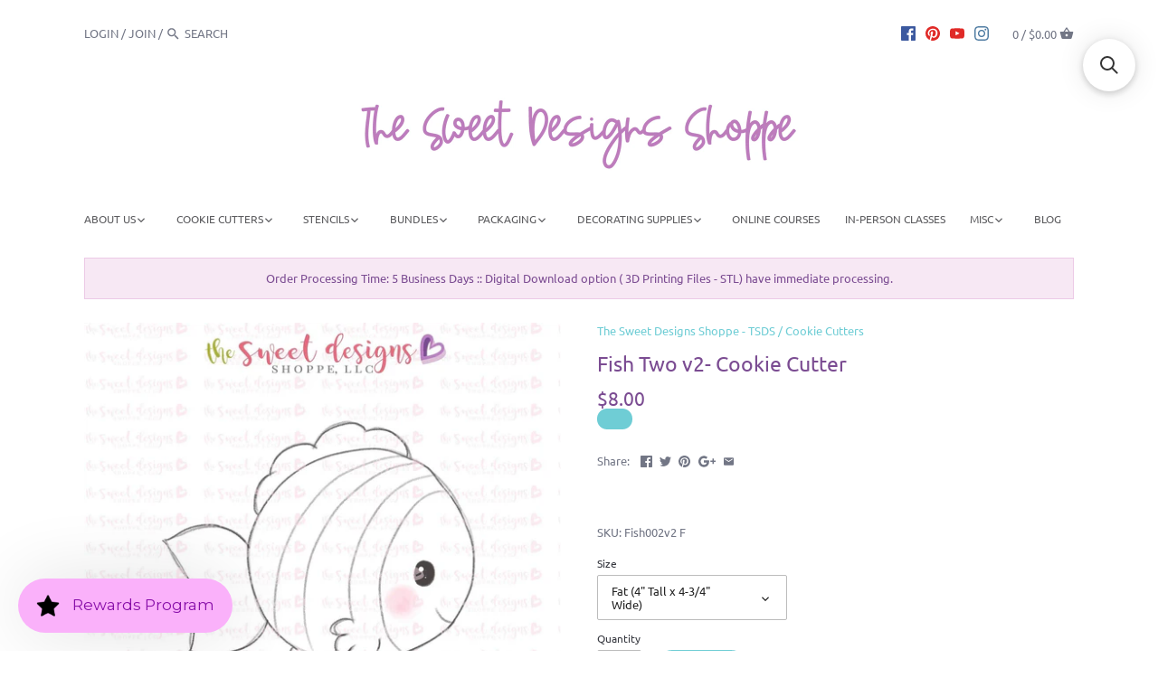

--- FILE ---
content_type: text/html; charset=utf-8
request_url: https://thesweetdesignsshoppe.com/products/fish-two
body_size: 67607
content:
<!doctype html>
<html class="no-js">
<head>
	<script id="pandectes-rules">   /* PANDECTES-GDPR: DO NOT MODIFY AUTO GENERATED CODE OF THIS SCRIPT */      window.PandectesSettings = {"store":{"id":13648585,"plan":"premium","theme":"TSDS Latest 05-13-2022","primaryLocale":"en","adminMode":false,"headless":false,"storefrontRootDomain":"","checkoutRootDomain":"","storefrontAccessToken":""},"tsPublished":1739543411,"declaration":{"showPurpose":true,"showProvider":true,"declIntroText":"We use cookies to optimize website functionality, analyze the performance, and provide personalized experience to you. Some cookies are essential to make the website operate and function correctly. Those cookies cannot be disabled. In this window you can manage your preference of cookies.","showDateGenerated":true},"language":{"unpublished":[],"languageMode":"Single","fallbackLanguage":"en","languageDetection":"browser","languagesSupported":[]},"texts":{"managed":{"headerText":{"en":"We respect your privacy"},"consentText":{"en":"This website uses cookies to ensure you get the best experience."},"linkText":{"en":"Learn more"},"imprintText":{"en":"Imprint"},"allowButtonText":{"en":"Accept"},"denyButtonText":{"en":"Decline"},"dismissButtonText":{"en":"Ok"},"leaveSiteButtonText":{"en":"Leave this site"},"preferencesButtonText":{"en":"Preferences"},"cookiePolicyText":{"en":"Cookie policy"},"preferencesPopupTitleText":{"en":"Manage consent preferences"},"preferencesPopupIntroText":{"en":"We use cookies to optimize website functionality, analyze the performance, and provide personalized experience to you. Some cookies are essential to make the website operate and function correctly. Those cookies cannot be disabled. In this window you can manage your preference of cookies."},"preferencesPopupSaveButtonText":{"en":"Save preferences"},"preferencesPopupCloseButtonText":{"en":"Close"},"preferencesPopupAcceptAllButtonText":{"en":"Accept all"},"preferencesPopupRejectAllButtonText":{"en":"Reject all"},"cookiesDetailsText":{"en":"Cookies details"},"preferencesPopupAlwaysAllowedText":{"en":"Always allowed"},"accessSectionParagraphText":{"en":"You have the right to request access to your data at any time."},"accessSectionTitleText":{"en":"Data portability"},"accessSectionAccountInfoActionText":{"en":"Personal data"},"accessSectionDownloadReportActionText":{"en":"Request export"},"accessSectionGDPRRequestsActionText":{"en":"Data subject requests"},"accessSectionOrdersRecordsActionText":{"en":"Orders"},"rectificationSectionParagraphText":{"en":"You have the right to request your data to be updated whenever you think it is appropriate."},"rectificationSectionTitleText":{"en":"Data Rectification"},"rectificationCommentPlaceholder":{"en":"Describe what you want to be updated"},"rectificationCommentValidationError":{"en":"Comment is required"},"rectificationSectionEditAccountActionText":{"en":"Request an update"},"erasureSectionTitleText":{"en":"Right to be forgotten"},"erasureSectionParagraphText":{"en":"You have the right to ask all your data to be erased. After that, you will no longer be able to access your account."},"erasureSectionRequestDeletionActionText":{"en":"Request personal data deletion"},"consentDate":{"en":"Consent date"},"consentId":{"en":"Consent ID"},"consentSectionChangeConsentActionText":{"en":"Change consent preference"},"consentSectionConsentedText":{"en":"You consented to the cookies policy of this website on"},"consentSectionNoConsentText":{"en":"You have not consented to the cookies policy of this website."},"consentSectionTitleText":{"en":"Your cookie consent"},"consentStatus":{"en":"Consent preference"},"confirmationFailureMessage":{"en":"Your request was not verified. Please try again and if problem persists, contact store owner for assistance"},"confirmationFailureTitle":{"en":"A problem occurred"},"confirmationSuccessMessage":{"en":"We will soon get back to you as to your request."},"confirmationSuccessTitle":{"en":"Your request is verified"},"guestsSupportEmailFailureMessage":{"en":"Your request was not submitted. Please try again and if problem persists, contact store owner for assistance."},"guestsSupportEmailFailureTitle":{"en":"A problem occurred"},"guestsSupportEmailPlaceholder":{"en":"E-mail address"},"guestsSupportEmailSuccessMessage":{"en":"If you are registered as a customer of this store, you will soon receive an email with instructions on how to proceed."},"guestsSupportEmailSuccessTitle":{"en":"Thank you for your request"},"guestsSupportEmailValidationError":{"en":"Email is not valid"},"guestsSupportInfoText":{"en":"Please login with your customer account to further proceed."},"submitButton":{"en":"Submit"},"submittingButton":{"en":"Submitting..."},"cancelButton":{"en":"Cancel"},"declIntroText":{"en":"We use cookies to optimize website functionality, analyze the performance, and provide personalized experience to you. Some cookies are essential to make the website operate and function correctly. Those cookies cannot be disabled. In this window you can manage your preference of cookies."},"declName":{"en":"Name"},"declPurpose":{"en":"Purpose"},"declType":{"en":"Type"},"declRetention":{"en":"Retention"},"declProvider":{"en":"Provider"},"declFirstParty":{"en":"First-party"},"declThirdParty":{"en":"Third-party"},"declSeconds":{"en":"seconds"},"declMinutes":{"en":"minutes"},"declHours":{"en":"hours"},"declDays":{"en":"days"},"declMonths":{"en":"months"},"declYears":{"en":"years"},"declSession":{"en":"Session"},"declDomain":{"en":"Domain"},"declPath":{"en":"Path"}},"categories":{"strictlyNecessaryCookiesTitleText":{"en":"Strictly necessary cookies"},"strictlyNecessaryCookiesDescriptionText":{"en":"These cookies are essential in order to enable you to move around the website and use its features, such as accessing secure areas of the website. The website cannot function properly without these cookies."},"functionalityCookiesTitleText":{"en":"Functional cookies"},"functionalityCookiesDescriptionText":{"en":"These cookies enable the site to provide enhanced functionality and personalisation. They may be set by us or by third party providers whose services we have added to our pages. If you do not allow these cookies then some or all of these services may not function properly."},"performanceCookiesTitleText":{"en":"Performance cookies"},"performanceCookiesDescriptionText":{"en":"These cookies enable us to monitor and improve the performance of our website. For example, they allow us to count visits, identify traffic sources and see which parts of the site are most popular."},"targetingCookiesTitleText":{"en":"Targeting cookies"},"targetingCookiesDescriptionText":{"en":"These cookies may be set through our site by our advertising partners. They may be used by those companies to build a profile of your interests and show you relevant adverts on other sites.    They do not store directly personal information, but are based on uniquely identifying your browser and internet device. If you do not allow these cookies, you will experience less targeted advertising."},"unclassifiedCookiesTitleText":{"en":"Unclassified cookies"},"unclassifiedCookiesDescriptionText":{"en":"Unclassified cookies are cookies that we are in the process of classifying, together with the providers of individual cookies."}},"auto":{}},"library":{"previewMode":false,"fadeInTimeout":0,"defaultBlocked":-1,"showLink":true,"showImprintLink":false,"showGoogleLink":true,"enabled":true,"cookie":{"expiryDays":365,"secure":true,"domain":""},"dismissOnScroll":false,"dismissOnWindowClick":false,"dismissOnTimeout":false,"palette":{"popup":{"background":"#FFFFFF","backgroundForCalculations":{"a":1,"b":255,"g":255,"r":255},"text":"#000000"},"button":{"background":"#BE84CC","backgroundForCalculations":{"a":1,"b":204,"g":132,"r":190},"text":"#FFFFFF","textForCalculation":{"a":1,"b":255,"g":255,"r":255},"border":"transparent"}},"content":{"href":"https://the-sweet-designs-shoppe.myshopify.com/policies/privacy-policy","imprintHref":"/","close":"&#10005;","target":"","logo":"<img class=\"cc-banner-logo\" style=\"max-height: 40px;\" src=\"https://cdn.shopify.com/s/files/1/1364/8585/t/68/assets/pandectes-logo.png?v=1703612801\" alt=\"logo\" />"},"window":"<div role=\"dialog\" aria-live=\"polite\" aria-label=\"cookieconsent\" aria-describedby=\"cookieconsent:desc\" id=\"pandectes-banner\" class=\"cc-window-wrapper cc-bottom-center-wrapper\"><div class=\"pd-cookie-banner-window cc-window {{classes}}\"><!--googleoff: all-->{{children}}<!--googleon: all--></div></div>","compliance":{"custom":"<div class=\"cc-compliance cc-highlight\">{{preferences}}{{allow}}</div>"},"type":"custom","layouts":{"basic":"{{logo}}{{messagelink}}{{compliance}}"},"position":"bottom-center","theme":"classic","revokable":true,"animateRevokable":false,"revokableReset":false,"revokableLogoUrl":"https://cdn.shopify.com/s/files/1/1364/8585/t/68/assets/pandectes-reopen-logo.png?v=1703612801","revokablePlacement":"bottom-left","revokableMarginHorizontal":15,"revokableMarginVertical":15,"static":false,"autoAttach":true,"hasTransition":true,"blacklistPage":[""],"elements":{"close":"<button aria-label=\"dismiss cookie message\" type=\"button\" tabindex=\"0\" class=\"cc-close\">{{close}}</button>","dismiss":"<button aria-label=\"dismiss cookie message\" type=\"button\" tabindex=\"0\" class=\"cc-btn cc-btn-decision cc-dismiss\">{{dismiss}}</button>","allow":"<button aria-label=\"allow cookies\" type=\"button\" tabindex=\"0\" class=\"cc-btn cc-btn-decision cc-allow\">{{allow}}</button>","deny":"<button aria-label=\"deny cookies\" type=\"button\" tabindex=\"0\" class=\"cc-btn cc-btn-decision cc-deny\">{{deny}}</button>","preferences":"<button aria-label=\"settings cookies\" tabindex=\"0\" type=\"button\" class=\"cc-btn cc-settings\" onclick=\"Pandectes.fn.openPreferences()\">{{preferences}}</button>"}},"geolocation":{"brOnly":false,"caOnly":false,"chOnly":false,"euOnly":false,"jpOnly":false,"thOnly":false,"canadaOnly":false,"globalVisibility":true},"dsr":{"guestsSupport":false,"accessSectionDownloadReportAuto":false},"banner":{"resetTs":1703612800,"extraCss":"        .cc-banner-logo {max-width: 24em!important;}    @media(min-width: 768px) {.cc-window.cc-floating{max-width: 24em!important;width: 24em!important;}}    .cc-message, .pd-cookie-banner-window .cc-header, .cc-logo {text-align: center}    .cc-window-wrapper{z-index: 2147483647;}    .cc-window{z-index: 2147483647;font-size: 16px!important;font-family: inherit;}    .pd-cookie-banner-window .cc-header{font-size: 16px!important;font-family: inherit;}    .pd-cp-ui{font-family: inherit; background-color: #FFFFFF;color:#000000;}    button.pd-cp-btn, a.pd-cp-btn{background-color:#BE84CC;color:#FFFFFF!important;}    input + .pd-cp-preferences-slider{background-color: rgba(0, 0, 0, 0.3)}    .pd-cp-scrolling-section::-webkit-scrollbar{background-color: rgba(0, 0, 0, 0.3)}    input:checked + .pd-cp-preferences-slider{background-color: rgba(0, 0, 0, 1)}    .pd-cp-scrolling-section::-webkit-scrollbar-thumb {background-color: rgba(0, 0, 0, 1)}    .pd-cp-ui-close{color:#000000;}    .pd-cp-preferences-slider:before{background-color: #FFFFFF}    .pd-cp-title:before {border-color: #000000!important}    .pd-cp-preferences-slider{background-color:#000000}    .pd-cp-toggle{color:#000000!important}    @media(max-width:699px) {.pd-cp-ui-close-top svg {fill: #000000}}    .pd-cp-toggle:hover,.pd-cp-toggle:visited,.pd-cp-toggle:active{color:#000000!important}    .pd-cookie-banner-window {box-shadow: 0 0 18px rgb(0 0 0 / 20%);}  ","customJavascript":{},"showPoweredBy":false,"logoHeight":40,"revokableTrigger":false,"hybridStrict":true,"cookiesBlockedByDefault":"7","isActive":true,"implicitSavePreferences":true,"cookieIcon":false,"blockBots":false,"showCookiesDetails":true,"hasTransition":true,"blockingPage":false,"showOnlyLandingPage":false,"leaveSiteUrl":"https://www.google.com","linkRespectStoreLang":false},"cookies":{"0":[{"name":"keep_alive","type":"http","domain":"thesweetdesignsshoppe.com","path":"/","provider":"Shopify","firstParty":true,"retention":"30 minute(s)","expires":30,"unit":"declMinutes","purpose":{"en":"Used in connection with buyer localization."}},{"name":"secure_customer_sig","type":"http","domain":"thesweetdesignsshoppe.com","path":"/","provider":"Shopify","firstParty":true,"retention":"1 year(s)","expires":1,"unit":"declYears","purpose":{"en":"Used in connection with customer login."}},{"name":"cart_currency","type":"http","domain":"thesweetdesignsshoppe.com","path":"/","provider":"Shopify","firstParty":true,"retention":"2 ","expires":2,"unit":"declSession","purpose":{"en":"The cookie is necessary for the secure checkout and payment function on the website. This function is provided by shopify.com."}},{"name":"localization","type":"http","domain":"thesweetdesignsshoppe.com","path":"/","provider":"Shopify","firstParty":true,"retention":"1 year(s)","expires":1,"unit":"declYears","purpose":{"en":"Shopify store localization"}},{"name":"shopify_pay_redirect","type":"http","domain":"thesweetdesignsshoppe.com","path":"/","provider":"Shopify","firstParty":true,"retention":"1 hour(s)","expires":1,"unit":"declHours","purpose":{"en":"The cookie is necessary for the secure checkout and payment function on the website. This function is provided by shopify.com."}},{"name":"_cmp_a","type":"http","domain":".thesweetdesignsshoppe.com","path":"/","provider":"Shopify","firstParty":true,"retention":"1 day(s)","expires":1,"unit":"declDays","purpose":{"en":"Used for managing customer privacy settings."}},{"name":"_tracking_consent","type":"http","domain":".thesweetdesignsshoppe.com","path":"/","provider":"Shopify","firstParty":true,"retention":"1 year(s)","expires":1,"unit":"declYears","purpose":{"en":"Tracking preferences."}},{"name":"cookietest","type":"http","domain":"thesweetdesignsshoppe.com","path":"/","provider":"Shopify","firstParty":true,"retention":"Session","expires":1,"unit":"declSeconds","purpose":{"en":"Used to ensure our systems are working correctly."}},{"name":"_secure_session_id","type":"http","domain":"thesweetdesignsshoppe.com","path":"/","provider":"Shopify","firstParty":true,"retention":"1 month(s)","expires":1,"unit":"declMonths","purpose":{"en":"Used in connection with navigation through a storefront."}}],"1":[{"name":"_pinterest_ct_ua","type":"http","domain":".ct.pinterest.com","path":"/","provider":"Pinterest","firstParty":false,"retention":"1 year(s)","expires":1,"unit":"declYears","purpose":{"en":"Used to group actions across pages."}}],"2":[{"name":"snize-recommendation","type":"http","domain":"thesweetdesignsshoppe.com","path":"/","provider":"Searchanise","firstParty":true,"retention":"Session","expires":-54,"unit":"declYears","purpose":{"en":"Used to track a user's interaction with the store products, so that the website can show you relevant products."}},{"name":"_shopify_sa_p","type":"http","domain":".thesweetdesignsshoppe.com","path":"/","provider":"Shopify","firstParty":true,"retention":"30 minute(s)","expires":30,"unit":"declMinutes","purpose":{"en":"Shopify analytics relating to marketing & referrals."}},{"name":"_orig_referrer","type":"http","domain":".thesweetdesignsshoppe.com","path":"/","provider":"Shopify","firstParty":true,"retention":"2 ","expires":2,"unit":"declSession","purpose":{"en":"Tracks landing pages."}},{"name":"_shopify_s","type":"http","domain":".thesweetdesignsshoppe.com","path":"/","provider":"Shopify","firstParty":true,"retention":"30 minute(s)","expires":30,"unit":"declMinutes","purpose":{"en":"Shopify analytics."}},{"name":"_shopify_y","type":"http","domain":".thesweetdesignsshoppe.com","path":"/","provider":"Shopify","firstParty":true,"retention":"1 year(s)","expires":1,"unit":"declYears","purpose":{"en":"Shopify analytics."}},{"name":"_landing_page","type":"http","domain":".thesweetdesignsshoppe.com","path":"/","provider":"Shopify","firstParty":true,"retention":"2 ","expires":2,"unit":"declSession","purpose":{"en":"Tracks landing pages."}},{"name":"_shopify_sa_t","type":"http","domain":".thesweetdesignsshoppe.com","path":"/","provider":"Shopify","firstParty":true,"retention":"30 minute(s)","expires":30,"unit":"declMinutes","purpose":{"en":"Shopify analytics relating to marketing & referrals."}},{"name":"_ga","type":"http","domain":".thesweetdesignsshoppe.com","path":"/","provider":"Google","firstParty":true,"retention":"1 year(s)","expires":1,"unit":"declYears","purpose":{"en":"Cookie is set by Google Analytics with unknown functionality"}},{"name":"_gid","type":"http","domain":".thesweetdesignsshoppe.com","path":"/","provider":"Google","firstParty":true,"retention":"1 day(s)","expires":1,"unit":"declDays","purpose":{"en":"Cookie is placed by Google Analytics to count and track pageviews."}},{"name":"_gat","type":"http","domain":".thesweetdesignsshoppe.com","path":"/","provider":"Google","firstParty":true,"retention":"1 minute(s)","expires":1,"unit":"declMinutes","purpose":{"en":"Cookie is placed by Google Analytics to filter requests from bots."}},{"name":"_shopify_d","type":"http","domain":"com","path":"/","provider":"Shopify","firstParty":false,"retention":"Session","expires":1,"unit":"declSeconds","purpose":{"en":"Shopify analytics."}},{"name":"_shopify_d","type":"http","domain":"thesweetdesignsshoppe.com","path":"/","provider":"Shopify","firstParty":true,"retention":"Session","expires":1,"unit":"declSeconds","purpose":{"en":"Shopify analytics."}},{"name":"_boomr_clss","type":"html_local","domain":"https://thesweetdesignsshoppe.com","path":"/","provider":"Shopify","firstParty":true,"retention":"Local Storage","expires":1,"unit":"declYears","purpose":{"en":"Used to monitor and optimize the performance of Shopify stores."}},{"name":"_ga_XDXDQY02JC","type":"http","domain":".thesweetdesignsshoppe.com","path":"/","provider":"Google","firstParty":true,"retention":"1 year(s)","expires":1,"unit":"declYears","purpose":{"en":""}},{"name":"_ga_QCVR2LWHWN","type":"http","domain":".thesweetdesignsshoppe.com","path":"/","provider":"Google","firstParty":true,"retention":"1 year(s)","expires":1,"unit":"declYears","purpose":{"en":""}}],"4":[{"name":"swym-session-id","type":"http","domain":".thesweetdesignsshoppe.com","path":"/","provider":"Swym","firstParty":true,"retention":"30 minute(s)","expires":30,"unit":"declMinutes","purpose":{"en":"Used by the SWYM Wishlist Plus Shopify plugin."}},{"name":"_gcl_au","type":"http","domain":".thesweetdesignsshoppe.com","path":"/","provider":"Google","firstParty":true,"retention":"3 month(s)","expires":3,"unit":"declMonths","purpose":{"en":"Cookie is placed by Google Tag Manager to track conversions."}},{"name":"swym-o_s","type":"http","domain":".thesweetdesignsshoppe.com","path":"/","provider":"Swym","firstParty":true,"retention":"30 minute(s)","expires":30,"unit":"declMinutes","purpose":{"en":"Used by swym application."}},{"name":"swym-swymRegid","type":"http","domain":".thesweetdesignsshoppe.com","path":"/","provider":"Amazon","firstParty":true,"retention":"1 year(s)","expires":1,"unit":"declYears","purpose":{"en":"Used by swym application."}},{"name":"swym-pid","type":"http","domain":".thesweetdesignsshoppe.com","path":"/","provider":"Swym","firstParty":true,"retention":"1 year(s)","expires":1,"unit":"declYears","purpose":{"en":"Used by swym application."}},{"name":"_pin_unauth","type":"http","domain":".thesweetdesignsshoppe.com","path":"/","provider":"Pinterest","firstParty":true,"retention":"1 year(s)","expires":1,"unit":"declYears","purpose":{"en":"Used to group actions for users who cannot be identified by Pinterest."}},{"name":"swym-cu_ct","type":"http","domain":".thesweetdesignsshoppe.com","path":"/","provider":"Swym","firstParty":true,"retention":"1 year(s)","expires":1,"unit":"declYears","purpose":{"en":"Used by swym application."}},{"name":"swym-instrumentMap","type":"http","domain":".thesweetdesignsshoppe.com","path":"/","provider":"Swym","firstParty":true,"retention":"1 year(s)","expires":1,"unit":"declYears","purpose":{"en":"Used by swym application."}},{"name":"_fbp","type":"http","domain":".thesweetdesignsshoppe.com","path":"/","provider":"Facebook","firstParty":true,"retention":"3 month(s)","expires":3,"unit":"declMonths","purpose":{"en":"Cookie is placed by Facebook to track visits across websites."}},{"name":"wpm-domain-test","type":"http","domain":"com","path":"/","provider":"Shopify","firstParty":false,"retention":"Session","expires":1,"unit":"declSeconds","purpose":{"en":"Used to test the storage of parameters about products added to the cart or payment currency"}},{"name":"wpm-domain-test","type":"http","domain":"thesweetdesignsshoppe.com","path":"/","provider":"Shopify","firstParty":true,"retention":"Session","expires":1,"unit":"declSeconds","purpose":{"en":"Used to test the storage of parameters about products added to the cart or payment currency"}},{"name":"lastExternalReferrer","type":"html_local","domain":"https://thesweetdesignsshoppe.com","path":"/","provider":"Facebook","firstParty":true,"retention":"Local Storage","expires":1,"unit":"declYears","purpose":{"en":"Detects how the user reached the website by registering their last URL-address."}},{"name":"lastExternalReferrerTime","type":"html_local","domain":"https://thesweetdesignsshoppe.com","path":"/","provider":"Facebook","firstParty":true,"retention":"Local Storage","expires":1,"unit":"declYears","purpose":{"en":"Contains the timestamp of the last update of the lastExternalReferrer cookie."}}],"8":[{"name":"swym-email","type":"http","domain":".thesweetdesignsshoppe.com","path":"/","provider":"Unknown","firstParty":true,"retention":"1 year(s)","expires":1,"unit":"declYears","purpose":{"en":"Used by swym application."}},{"name":"ar_debug","type":"http","domain":".pinterest.com","path":"/","provider":"Unknown","firstParty":false,"retention":"1 year(s)","expires":1,"unit":"declYears","purpose":{"en":""}},{"name":"__verify","type":"http","domain":"thesweetdesignsshoppe.com","path":"/","provider":"Unknown","firstParty":true,"retention":"Session","expires":1,"unit":"declSeconds","purpose":{"en":""}},{"name":"snize-recommendations-clicks","type":"html_local","domain":"https://thesweetdesignsshoppe.com","path":"/","provider":"Unknown","firstParty":true,"retention":"Local Storage","expires":1,"unit":"declYears","purpose":{"en":""}},{"name":"swym-ab-test-config","type":"html_local","domain":"https://thesweetdesignsshoppe.com","path":"/","provider":"Unknown","firstParty":true,"retention":"Local Storage","expires":1,"unit":"declYears","purpose":{"en":""}},{"name":"swym-authn_timestamp","type":"html_local","domain":"https://thesweetdesignsshoppe.com","path":"/","provider":"Unknown","firstParty":true,"retention":"Local Storage","expires":1,"unit":"declYears","purpose":{"en":""}},{"name":"snize-current-product-id","type":"html_local","domain":"https://thesweetdesignsshoppe.com","path":"/","provider":"Unknown","firstParty":true,"retention":"Local Storage","expires":1,"unit":"declYears","purpose":{"en":""}},{"name":"swym-products_timestamp","type":"html_local","domain":"https://thesweetdesignsshoppe.com","path":"/","provider":"Unknown","firstParty":true,"retention":"Local Storage","expires":1,"unit":"declYears","purpose":{"en":""}},{"name":"ProductsSearch","type":"html_local","domain":"https://thesweetdesignsshoppe.com","path":"/","provider":"Unknown","firstParty":true,"retention":"Local Storage","expires":1,"unit":"declYears","purpose":{"en":""}},{"name":"SeStatisticSession","type":"html_local","domain":"https://thesweetdesignsshoppe.com","path":"/","provider":"Unknown","firstParty":true,"retention":"Local Storage","expires":1,"unit":"declYears","purpose":{"en":""}},{"name":"snize-cart-changed","type":"html_local","domain":"https://thesweetdesignsshoppe.com","path":"/","provider":"Unknown","firstParty":true,"retention":"Local Storage","expires":1,"unit":"declYears","purpose":{"en":""}},{"name":"swym-devices","type":"html_local","domain":"https://thesweetdesignsshoppe.com","path":"/","provider":"Unknown","firstParty":true,"retention":"Local Storage","expires":1,"unit":"declYears","purpose":{"en":""}},{"name":"swym-wishlisthkey_timestamp","type":"html_local","domain":"https://thesweetdesignsshoppe.com","path":"/","provider":"Unknown","firstParty":true,"retention":"Local Storage","expires":1,"unit":"declYears","purpose":{"en":""}},{"name":"snize-recommendations-added","type":"html_local","domain":"https://thesweetdesignsshoppe.com","path":"/","provider":"Unknown","firstParty":true,"retention":"Local Storage","expires":1,"unit":"declYears","purpose":{"en":""}},{"name":"ClicksQueue","type":"html_local","domain":"https://thesweetdesignsshoppe.com","path":"/","provider":"Unknown","firstParty":true,"retention":"Local Storage","expires":1,"unit":"declYears","purpose":{"en":""}},{"name":"swym-rconfig_cache","type":"html_local","domain":"https://thesweetdesignsshoppe.com","path":"/","provider":"Unknown","firstParty":true,"retention":"Local Storage","expires":1,"unit":"declYears","purpose":{"en":""}},{"name":"swym-authn","type":"html_local","domain":"https://thesweetdesignsshoppe.com","path":"/","provider":"Unknown","firstParty":true,"retention":"Local Storage","expires":1,"unit":"declYears","purpose":{"en":""}},{"name":"swym-rapps_cache","type":"html_local","domain":"https://thesweetdesignsshoppe.com","path":"/","provider":"Unknown","firstParty":true,"retention":"Local Storage","expires":1,"unit":"declYears","purpose":{"en":""}},{"name":"swym-devices_timestamp","type":"html_local","domain":"https://thesweetdesignsshoppe.com","path":"/","provider":"Unknown","firstParty":true,"retention":"Local Storage","expires":1,"unit":"declYears","purpose":{"en":""}},{"name":"swym-products","type":"html_local","domain":"https://thesweetdesignsshoppe.com","path":"/","provider":"Unknown","firstParty":true,"retention":"Local Storage","expires":1,"unit":"declYears","purpose":{"en":""}},{"name":"lstest","type":"html_local","domain":"https://thesweetdesignsshoppe.com","path":"/","provider":"Unknown","firstParty":true,"retention":"Local Storage","expires":1,"unit":"declYears","purpose":{"en":""}},{"name":"local-storage-test","type":"html_local","domain":"https://thesweetdesignsshoppe.com","path":"/","provider":"Unknown","firstParty":true,"retention":"Local Storage","expires":1,"unit":"declYears","purpose":{"en":""}},{"name":"Personalization","type":"html_local","domain":"https://thesweetdesignsshoppe.com","path":"/","provider":"Unknown","firstParty":true,"retention":"Local Storage","expires":1,"unit":"declYears","purpose":{"en":""}},{"name":"snize_search_data","type":"html_local","domain":"https://thesweetdesignsshoppe.com","path":"/","provider":"Unknown","firstParty":true,"retention":"Local Storage","expires":1,"unit":"declYears","purpose":{"en":""}},{"name":"collection","type":"html_session","domain":"https://thesweetdesignsshoppe.com","path":"/","provider":"Unknown","firstParty":true,"retention":"Session","expires":1,"unit":"declYears","purpose":{"en":""}},{"name":"is_eu","type":"html_session","domain":"https://thesweetdesignsshoppe.com","path":"/","provider":"Unknown","firstParty":true,"retention":"Session","expires":1,"unit":"declYears","purpose":{"en":""}}]},"blocker":{"isActive":true,"googleConsentMode":{"id":"","analyticsId":"G-XDXDQY02JC, GT-PZ64XJL, GT-K8MQFVH, GT-NMLT88P","adwordsId":"AW-11146164620","isActive":true,"adStorageCategory":4,"analyticsStorageCategory":2,"personalizationStorageCategory":1,"functionalityStorageCategory":1,"customEvent":true,"securityStorageCategory":0,"redactData":true,"urlPassthrough":false,"dataLayerProperty":"dataLayer","waitForUpdate":500,"useNativeChannel":true},"facebookPixel":{"id":"725696486026223","isActive":true,"ldu":false},"microsoft":{"isActive":true,"uetTags":""},"rakuten":{"isActive":false,"cmp":false,"ccpa":false},"klaviyoIsActive":false,"gpcIsActive":false,"defaultBlocked":7,"patterns":{"whiteList":["pay.google.com"],"blackList":{"1":["static.hotjar.com/c/hotjar","google-analytics.com|googletagmanager.com/gtag/destination|googletagmanager.com/gtag/js?id=UA|googletagmanager.com/gtag/js?id=G","www.paypal.com"],"2":["https://www.googletagmanager.com/gtm.js?id=GTM"],"4":["googleads.g.doubleclick.net","s.adroll.com/j/","analytics.tiktok.com/i18n/pixel","static.ads-twitter.com/uwt.js|static.ads-twitter.com/oct.js","static.klaviyo.com|www.klaviyo.com|static-tracking.klaviyo.com|a.klaviyo.com","bat.bing.com","s.pinimg.com/ct/core.js|s.pinimg.com/ct/lib","googletagmanager.com/gtag/js\\?id=AW|googleadservices.com","connect.facebook.net","intg.snapchat.com/shopify/shopify-scevent-init.js","swymrelay.com"],"8":[]},"iframesWhiteList":[],"iframesBlackList":{"1":["player.vimeo.com","www.youtube.com|www.youtube-nocookie.com"],"2":[],"4":[],"8":[]},"beaconsWhiteList":[],"beaconsBlackList":{"1":[],"2":[],"4":[],"8":[]}}}}      !function(){"use strict";window.PandectesRules=window.PandectesRules||{},window.PandectesRules.manualBlacklist={1:[],2:[],4:[]},window.PandectesRules.blacklistedIFrames={1:[],2:[],4:[]},window.PandectesRules.blacklistedCss={1:[],2:[],4:[]},window.PandectesRules.blacklistedBeacons={1:[],2:[],4:[]};var e="javascript/blocked";function t(e){return new RegExp(e.replace(/[/\\.+?$()]/g,"\\$&").replace("*","(.*)"))}var n=function(e){var t=arguments.length>1&&void 0!==arguments[1]?arguments[1]:"log";new URLSearchParams(window.location.search).get("log")&&console[t]("PandectesRules: ".concat(e))};function a(e){var t=document.createElement("script");t.async=!0,t.src=e,document.head.appendChild(t)}function r(e,t){var n=Object.keys(e);if(Object.getOwnPropertySymbols){var a=Object.getOwnPropertySymbols(e);t&&(a=a.filter((function(t){return Object.getOwnPropertyDescriptor(e,t).enumerable}))),n.push.apply(n,a)}return n}function o(e){for(var t=1;t<arguments.length;t++){var n=null!=arguments[t]?arguments[t]:{};t%2?r(Object(n),!0).forEach((function(t){s(e,t,n[t])})):Object.getOwnPropertyDescriptors?Object.defineProperties(e,Object.getOwnPropertyDescriptors(n)):r(Object(n)).forEach((function(t){Object.defineProperty(e,t,Object.getOwnPropertyDescriptor(n,t))}))}return e}function i(e){var t=function(e,t){if("object"!=typeof e||!e)return e;var n=e[Symbol.toPrimitive];if(void 0!==n){var a=n.call(e,t||"default");if("object"!=typeof a)return a;throw new TypeError("@@toPrimitive must return a primitive value.")}return("string"===t?String:Number)(e)}(e,"string");return"symbol"==typeof t?t:t+""}function s(e,t,n){return(t=i(t))in e?Object.defineProperty(e,t,{value:n,enumerable:!0,configurable:!0,writable:!0}):e[t]=n,e}function c(e,t){return function(e){if(Array.isArray(e))return e}(e)||function(e,t){var n=null==e?null:"undefined"!=typeof Symbol&&e[Symbol.iterator]||e["@@iterator"];if(null!=n){var a,r,o,i,s=[],c=!0,l=!1;try{if(o=(n=n.call(e)).next,0===t){if(Object(n)!==n)return;c=!1}else for(;!(c=(a=o.call(n)).done)&&(s.push(a.value),s.length!==t);c=!0);}catch(e){l=!0,r=e}finally{try{if(!c&&null!=n.return&&(i=n.return(),Object(i)!==i))return}finally{if(l)throw r}}return s}}(e,t)||d(e,t)||function(){throw new TypeError("Invalid attempt to destructure non-iterable instance.\nIn order to be iterable, non-array objects must have a [Symbol.iterator]() method.")}()}function l(e){return function(e){if(Array.isArray(e))return u(e)}(e)||function(e){if("undefined"!=typeof Symbol&&null!=e[Symbol.iterator]||null!=e["@@iterator"])return Array.from(e)}(e)||d(e)||function(){throw new TypeError("Invalid attempt to spread non-iterable instance.\nIn order to be iterable, non-array objects must have a [Symbol.iterator]() method.")}()}function d(e,t){if(e){if("string"==typeof e)return u(e,t);var n=Object.prototype.toString.call(e).slice(8,-1);return"Object"===n&&e.constructor&&(n=e.constructor.name),"Map"===n||"Set"===n?Array.from(e):"Arguments"===n||/^(?:Ui|I)nt(?:8|16|32)(?:Clamped)?Array$/.test(n)?u(e,t):void 0}}function u(e,t){(null==t||t>e.length)&&(t=e.length);for(var n=0,a=new Array(t);n<t;n++)a[n]=e[n];return a}var f=window.PandectesRulesSettings||window.PandectesSettings,g=!(void 0===window.dataLayer||!Array.isArray(window.dataLayer)||!window.dataLayer.some((function(e){return"pandectes_full_scan"===e.event}))),p=function(){var e,t=arguments.length>0&&void 0!==arguments[0]?arguments[0]:"_pandectes_gdpr",n=("; "+document.cookie).split("; "+t+"=");if(n.length<2)e={};else{var a=n.pop().split(";");e=window.atob(a.shift())}var r=function(e){try{return JSON.parse(e)}catch(e){return!1}}(e);return!1!==r?r:e}(),h=f.banner.isActive,y=f.blocker,v=y.defaultBlocked,w=y.patterns,m=p&&null!==p.preferences&&void 0!==p.preferences?p.preferences:null,b=g?0:h?null===m?v:m:0,k={1:!(1&b),2:!(2&b),4:!(4&b)},_=w.blackList,S=w.whiteList,L=w.iframesBlackList,C=w.iframesWhiteList,P=w.beaconsBlackList,A=w.beaconsWhiteList,O={blackList:[],whiteList:[],iframesBlackList:{1:[],2:[],4:[],8:[]},iframesWhiteList:[],beaconsBlackList:{1:[],2:[],4:[],8:[]},beaconsWhiteList:[]};[1,2,4].map((function(e){var n;k[e]||((n=O.blackList).push.apply(n,l(_[e].length?_[e].map(t):[])),O.iframesBlackList[e]=L[e].length?L[e].map(t):[],O.beaconsBlackList[e]=P[e].length?P[e].map(t):[])})),O.whiteList=S.length?S.map(t):[],O.iframesWhiteList=C.length?C.map(t):[],O.beaconsWhiteList=A.length?A.map(t):[];var E={scripts:[],iframes:{1:[],2:[],4:[]},beacons:{1:[],2:[],4:[]},css:{1:[],2:[],4:[]}},I=function(t,n){return t&&(!n||n!==e)&&(!O.blackList||O.blackList.some((function(e){return e.test(t)})))&&(!O.whiteList||O.whiteList.every((function(e){return!e.test(t)})))},B=function(e,t){var n=O.iframesBlackList[t],a=O.iframesWhiteList;return e&&(!n||n.some((function(t){return t.test(e)})))&&(!a||a.every((function(t){return!t.test(e)})))},j=function(e,t){var n=O.beaconsBlackList[t],a=O.beaconsWhiteList;return e&&(!n||n.some((function(t){return t.test(e)})))&&(!a||a.every((function(t){return!t.test(e)})))},T=new MutationObserver((function(e){for(var t=0;t<e.length;t++)for(var n=e[t].addedNodes,a=0;a<n.length;a++){var r=n[a],o=r.dataset&&r.dataset.cookiecategory;if(1===r.nodeType&&"LINK"===r.tagName){var i=r.dataset&&r.dataset.href;if(i&&o)switch(o){case"functionality":case"C0001":E.css[1].push(i);break;case"performance":case"C0002":E.css[2].push(i);break;case"targeting":case"C0003":E.css[4].push(i)}}}})),R=new MutationObserver((function(t){for(var a=0;a<t.length;a++)for(var r=t[a].addedNodes,o=function(){var t=r[i],a=t.src||t.dataset&&t.dataset.src,o=t.dataset&&t.dataset.cookiecategory;if(1===t.nodeType&&"IFRAME"===t.tagName){if(a){var s=!1;B(a,1)||"functionality"===o||"C0001"===o?(s=!0,E.iframes[1].push(a)):B(a,2)||"performance"===o||"C0002"===o?(s=!0,E.iframes[2].push(a)):(B(a,4)||"targeting"===o||"C0003"===o)&&(s=!0,E.iframes[4].push(a)),s&&(t.removeAttribute("src"),t.setAttribute("data-src",a))}}else if(1===t.nodeType&&"IMG"===t.tagName){if(a){var c=!1;j(a,1)?(c=!0,E.beacons[1].push(a)):j(a,2)?(c=!0,E.beacons[2].push(a)):j(a,4)&&(c=!0,E.beacons[4].push(a)),c&&(t.removeAttribute("src"),t.setAttribute("data-src",a))}}else if(1===t.nodeType&&"SCRIPT"===t.tagName){var l=t.type,d=!1;if(I(a,l)?(n("rule blocked: ".concat(a)),d=!0):a&&o?n("manually blocked @ ".concat(o,": ").concat(a)):o&&n("manually blocked @ ".concat(o,": inline code")),d){E.scripts.push([t,l]),t.type=e;t.addEventListener("beforescriptexecute",(function n(a){t.getAttribute("type")===e&&a.preventDefault(),t.removeEventListener("beforescriptexecute",n)})),t.parentElement&&t.parentElement.removeChild(t)}}},i=0;i<r.length;i++)o()})),D=document.createElement,x={src:Object.getOwnPropertyDescriptor(HTMLScriptElement.prototype,"src"),type:Object.getOwnPropertyDescriptor(HTMLScriptElement.prototype,"type")};window.PandectesRules.unblockCss=function(e){var t=E.css[e]||[];t.length&&n("Unblocking CSS for ".concat(e)),t.forEach((function(e){var t=document.querySelector('link[data-href^="'.concat(e,'"]'));t.removeAttribute("data-href"),t.href=e})),E.css[e]=[]},window.PandectesRules.unblockIFrames=function(e){var t=E.iframes[e]||[];t.length&&n("Unblocking IFrames for ".concat(e)),O.iframesBlackList[e]=[],t.forEach((function(e){var t=document.querySelector('iframe[data-src^="'.concat(e,'"]'));t.removeAttribute("data-src"),t.src=e})),E.iframes[e]=[]},window.PandectesRules.unblockBeacons=function(e){var t=E.beacons[e]||[];t.length&&n("Unblocking Beacons for ".concat(e)),O.beaconsBlackList[e]=[],t.forEach((function(e){var t=document.querySelector('img[data-src^="'.concat(e,'"]'));t.removeAttribute("data-src"),t.src=e})),E.beacons[e]=[]},window.PandectesRules.unblockInlineScripts=function(e){var t=1===e?"functionality":2===e?"performance":"targeting",a=document.querySelectorAll('script[type="javascript/blocked"][data-cookiecategory="'.concat(t,'"]'));n("unblockInlineScripts: ".concat(a.length," in ").concat(t)),a.forEach((function(e){var t=document.createElement("script");t.type="text/javascript",e.hasAttribute("src")?t.src=e.getAttribute("src"):t.textContent=e.textContent,document.head.appendChild(t),e.parentNode.removeChild(e)}))},window.PandectesRules.unblockInlineCss=function(e){var t=1===e?"functionality":2===e?"performance":"targeting",a=document.querySelectorAll('link[data-cookiecategory="'.concat(t,'"]'));n("unblockInlineCss: ".concat(a.length," in ").concat(t)),a.forEach((function(e){e.href=e.getAttribute("data-href")}))},window.PandectesRules.unblock=function(e){e.length<1?(O.blackList=[],O.whiteList=[],O.iframesBlackList=[],O.iframesWhiteList=[]):(O.blackList&&(O.blackList=O.blackList.filter((function(t){return e.every((function(e){return"string"==typeof e?!t.test(e):e instanceof RegExp?t.toString()!==e.toString():void 0}))}))),O.whiteList&&(O.whiteList=[].concat(l(O.whiteList),l(e.map((function(e){if("string"==typeof e){var n=".*"+t(e)+".*";if(O.whiteList.every((function(e){return e.toString()!==n.toString()})))return new RegExp(n)}else if(e instanceof RegExp&&O.whiteList.every((function(t){return t.toString()!==e.toString()})))return e;return null})).filter(Boolean)))));var a=0;l(E.scripts).forEach((function(e,t){var n=c(e,2),r=n[0],o=n[1];if(function(e){var t=e.getAttribute("src");return O.blackList&&O.blackList.every((function(e){return!e.test(t)}))||O.whiteList&&O.whiteList.some((function(e){return e.test(t)}))}(r)){for(var i=document.createElement("script"),s=0;s<r.attributes.length;s++){var l=r.attributes[s];"src"!==l.name&&"type"!==l.name&&i.setAttribute(l.name,r.attributes[s].value)}i.setAttribute("src",r.src),i.setAttribute("type",o||"application/javascript"),document.head.appendChild(i),E.scripts.splice(t-a,1),a++}})),0==O.blackList.length&&0===O.iframesBlackList[1].length&&0===O.iframesBlackList[2].length&&0===O.iframesBlackList[4].length&&0===O.beaconsBlackList[1].length&&0===O.beaconsBlackList[2].length&&0===O.beaconsBlackList[4].length&&(n("Disconnecting observers"),R.disconnect(),T.disconnect())};var N=f.store,U=N.adminMode,z=N.headless,M=N.storefrontRootDomain,q=N.checkoutRootDomain,F=N.storefrontAccessToken,W=f.banner.isActive,H=f.blocker.defaultBlocked;W&&function(e){if(window.Shopify&&window.Shopify.customerPrivacy)e();else{var t=null;window.Shopify&&window.Shopify.loadFeatures&&window.Shopify.trackingConsent?e():t=setInterval((function(){window.Shopify&&window.Shopify.loadFeatures&&(clearInterval(t),window.Shopify.loadFeatures([{name:"consent-tracking-api",version:"0.1"}],(function(t){t?n("Shopify.customerPrivacy API - failed to load"):(n("shouldShowBanner() -> ".concat(window.Shopify.trackingConsent.shouldShowBanner()," | saleOfDataRegion() -> ").concat(window.Shopify.trackingConsent.saleOfDataRegion())),e())})))}),10)}}((function(){!function(){var e=window.Shopify.trackingConsent;if(!1!==e.shouldShowBanner()||null!==m||7!==H)try{var t=U&&!(window.Shopify&&window.Shopify.AdminBarInjector),a={preferences:!(1&b)||g||t,analytics:!(2&b)||g||t,marketing:!(4&b)||g||t};z&&(a.headlessStorefront=!0,a.storefrontRootDomain=null!=M&&M.length?M:window.location.hostname,a.checkoutRootDomain=null!=q&&q.length?q:"checkout.".concat(window.location.hostname),a.storefrontAccessToken=null!=F&&F.length?F:""),e.firstPartyMarketingAllowed()===a.marketing&&e.analyticsProcessingAllowed()===a.analytics&&e.preferencesProcessingAllowed()===a.preferences||e.setTrackingConsent(a,(function(e){e&&e.error?n("Shopify.customerPrivacy API - failed to setTrackingConsent"):n("setTrackingConsent(".concat(JSON.stringify(a),")"))}))}catch(e){n("Shopify.customerPrivacy API - exception")}}(),function(){if(z){var e=window.Shopify.trackingConsent,t=e.currentVisitorConsent();if(navigator.globalPrivacyControl&&""===t.sale_of_data){var a={sale_of_data:!1,headlessStorefront:!0};a.storefrontRootDomain=null!=M&&M.length?M:window.location.hostname,a.checkoutRootDomain=null!=q&&q.length?q:"checkout.".concat(window.location.hostname),a.storefrontAccessToken=null!=F&&F.length?F:"",e.setTrackingConsent(a,(function(e){e&&e.error?n("Shopify.customerPrivacy API - failed to setTrackingConsent({".concat(JSON.stringify(a),")")):n("setTrackingConsent(".concat(JSON.stringify(a),")"))}))}}}()}));var G=["AT","BE","BG","HR","CY","CZ","DK","EE","FI","FR","DE","GR","HU","IE","IT","LV","LT","LU","MT","NL","PL","PT","RO","SK","SI","ES","SE","GB","LI","NO","IS"],J=f.banner,V=J.isActive,K=J.hybridStrict,$=f.geolocation,Y=$.caOnly,Z=void 0!==Y&&Y,Q=$.euOnly,X=void 0!==Q&&Q,ee=$.brOnly,te=void 0!==ee&&ee,ne=$.jpOnly,ae=void 0!==ne&&ne,re=$.thOnly,oe=void 0!==re&&re,ie=$.chOnly,se=void 0!==ie&&ie,ce=$.zaOnly,le=void 0!==ce&&ce,de=$.canadaOnly,ue=void 0!==de&&de,fe=$.globalVisibility,ge=void 0===fe||fe,pe=f.blocker,he=pe.defaultBlocked,ye=void 0===he?7:he,ve=pe.googleConsentMode,we=ve.isActive,me=ve.customEvent,be=ve.id,ke=void 0===be?"":be,_e=ve.analyticsId,Se=void 0===_e?"":_e,Le=ve.adwordsId,Ce=void 0===Le?"":Le,Pe=ve.redactData,Ae=ve.urlPassthrough,Oe=ve.adStorageCategory,Ee=ve.analyticsStorageCategory,Ie=ve.functionalityStorageCategory,Be=ve.personalizationStorageCategory,je=ve.securityStorageCategory,Te=ve.dataLayerProperty,Re=void 0===Te?"dataLayer":Te,De=ve.waitForUpdate,xe=void 0===De?0:De,Ne=ve.useNativeChannel,Ue=void 0!==Ne&&Ne;function ze(){window[Re].push(arguments)}window[Re]=window[Re]||[];var Me,qe,Fe={hasInitialized:!1,useNativeChannel:!1,ads_data_redaction:!1,url_passthrough:!1,data_layer_property:"dataLayer",storage:{ad_storage:"granted",ad_user_data:"granted",ad_personalization:"granted",analytics_storage:"granted",functionality_storage:"granted",personalization_storage:"granted",security_storage:"granted"}};if(V&&we){var We=ye&Oe?"denied":"granted",He=ye&Ee?"denied":"granted",Ge=ye&Ie?"denied":"granted",Je=ye&Be?"denied":"granted",Ve=ye&je?"denied":"granted";Fe.hasInitialized=!0,Fe.useNativeChannel=Ue,Fe.url_passthrough=Ae,Fe.ads_data_redaction="denied"===We&&Pe,Fe.storage.ad_storage=We,Fe.storage.ad_user_data=We,Fe.storage.ad_personalization=We,Fe.storage.analytics_storage=He,Fe.storage.functionality_storage=Ge,Fe.storage.personalization_storage=Je,Fe.storage.security_storage=Ve,Fe.data_layer_property=Re||"dataLayer",Fe.ads_data_redaction&&ze("set","ads_data_redaction",Fe.ads_data_redaction),Fe.url_passthrough&&ze("set","url_passthrough",Fe.url_passthrough),function(){!1===Ue?console.log("Pandectes: Google Consent Mode (av2)"):console.log("Pandectes: Google Consent Mode (av2nc)");var e=b!==ye?{wait_for_update:xe||500}:xe?{wait_for_update:xe}:{};ge&&!K?ze("consent","default",o(o({},Fe.storage),e)):(ze("consent","default",o(o(o({},Fe.storage),e),{},{region:[].concat(l(X||K?G:[]),l(Z&&!K?["US-CA","US-VA","US-CT","US-UT","US-CO"]:[]),l(te&&!K?["BR"]:[]),l(ae&&!K?["JP"]:[]),l(ue&&!K?["CA"]:[]),l(oe&&!K?["TH"]:[]),l(se&&!K?["CH"]:[]),l(le&&!K?["ZA"]:[]))})),ze("consent","default",{ad_storage:"granted",ad_user_data:"granted",ad_personalization:"granted",analytics_storage:"granted",functionality_storage:"granted",personalization_storage:"granted",security_storage:"granted"}));if(null!==m){var t=b&Oe?"denied":"granted",n=b&Ee?"denied":"granted",r=b&Ie?"denied":"granted",i=b&Be?"denied":"granted",s=b&je?"denied":"granted";Fe.storage.ad_storage=t,Fe.storage.ad_user_data=t,Fe.storage.ad_personalization=t,Fe.storage.analytics_storage=n,Fe.storage.functionality_storage=r,Fe.storage.personalization_storage=i,Fe.storage.security_storage=s,ze("consent","update",Fe.storage)}(ke.length||Se.length||Ce.length)&&(window[Fe.data_layer_property].push({"pandectes.start":(new Date).getTime(),event:"pandectes-rules.min.js"}),(Se.length||Ce.length)&&ze("js",new Date));var c="https://www.googletagmanager.com";if(ke.length){var d=ke.split(",");window[Fe.data_layer_property].push({"gtm.start":(new Date).getTime(),event:"gtm.js"});for(var u=0;u<d.length;u++){var f="dataLayer"!==Fe.data_layer_property?"&l=".concat(Fe.data_layer_property):"";a("".concat(c,"/gtm.js?id=").concat(d[u].trim()).concat(f))}}if(Se.length)for(var g=Se.split(","),p=0;p<g.length;p++){var h=g[p].trim();h.length&&(a("".concat(c,"/gtag/js?id=").concat(h)),ze("config",h,{send_page_view:!1}))}if(Ce.length)for(var y=Ce.split(","),v=0;v<y.length;v++){var w=y[v].trim();w.length&&(a("".concat(c,"/gtag/js?id=").concat(w)),ze("config",w,{allow_enhanced_conversions:!0}))}}()}V&&me&&(qe={event:"Pandectes_Consent_Update",pandectes_status:7===(Me=b)?"deny":0===Me?"allow":"mixed",pandectes_categories:{C0000:"allow",C0001:k[1]?"allow":"deny",C0002:k[2]?"allow":"deny",C0003:k[4]?"allow":"deny"}},window[Re].push(qe),null!==m&&function(e){if(window.Shopify&&window.Shopify.analytics)e();else{var t=null;window.Shopify&&window.Shopify.analytics?e():t=setInterval((function(){window.Shopify&&window.Shopify.analytics&&(clearInterval(t),e())}),10)}}((function(){console.log("publishing Web Pixels API custom event"),window.Shopify.analytics.publish("Pandectes_Consent_Update",qe)})));var Ke=f.blocker,$e=Ke.klaviyoIsActive,Ye=Ke.googleConsentMode.adStorageCategory;$e&&window.addEventListener("PandectesEvent_OnConsent",(function(e){var t=e.detail.preferences;if(null!=t){var n=t&Ye?"denied":"granted";void 0!==window.klaviyo&&window.klaviyo.isIdentified()&&window.klaviyo.push(["identify",{ad_personalization:n,ad_user_data:n}])}})),f.banner.revokableTrigger&&window.addEventListener("PandectesEvent_OnInitialize",(function(){document.querySelectorAll('[href*="#reopenBanner"]').forEach((function(e){e.onclick=function(e){e.preventDefault(),window.Pandectes.fn.revokeConsent()}}))}));var Ze=f.banner.isActive,Qe=f.blocker,Xe=Qe.defaultBlocked,et=void 0===Xe?7:Xe,tt=Qe.microsoft,nt=tt.isActive,at=tt.uetTags,rt=tt.dataLayerProperty,ot=void 0===rt?"uetq":rt,it={hasInitialized:!1,data_layer_property:"uetq",storage:{ad_storage:"granted"}};if(window[ot]=window[ot]||[],nt&&ft("_uetmsdns","1",365),Ze&&nt){var st=4&et?"denied":"granted";if(it.hasInitialized=!0,it.storage.ad_storage=st,window[ot].push("consent","default",it.storage),"granted"==st&&(ft("_uetmsdns","0",365),console.log("setting cookie")),null!==m){var ct=4&b?"denied":"granted";it.storage.ad_storage=ct,window[ot].push("consent","update",it.storage),"granted"===ct&&ft("_uetmsdns","0",365)}if(at.length)for(var lt=at.split(","),dt=0;dt<lt.length;dt++)lt[dt].trim().length&&ut(lt[dt])}function ut(e){var t=document.createElement("script");t.type="text/javascript",t.src="//bat.bing.com/bat.js",t.onload=function(){var t={ti:e};t.q=window.uetq,window.uetq=new UET(t),window.uetq.push("consent","default",{ad_storage:"denied"}),window[ot].push("pageLoad")},document.head.appendChild(t)}function ft(e,t,n){var a=new Date;a.setTime(a.getTime()+24*n*60*60*1e3);var r="expires="+a.toUTCString();document.cookie="".concat(e,"=").concat(t,"; ").concat(r,"; path=/; secure; samesite=strict")}window.PandectesRules.gcm=Fe;var gt=f.banner.isActive,pt=f.blocker.isActive;n("Prefs: ".concat(b," | Banner: ").concat(gt?"on":"off"," | Blocker: ").concat(pt?"on":"off"));var ht=null===m&&/\/checkouts\//.test(window.location.pathname);0!==b&&!1===g&&pt&&!ht&&(n("Blocker will execute"),document.createElement=function(){for(var t=arguments.length,n=new Array(t),a=0;a<t;a++)n[a]=arguments[a];if("script"!==n[0].toLowerCase())return D.bind?D.bind(document).apply(void 0,n):D;var r=D.bind(document).apply(void 0,n);try{Object.defineProperties(r,{src:o(o({},x.src),{},{set:function(t){I(t,r.type)&&x.type.set.call(this,e),x.src.set.call(this,t)}}),type:o(o({},x.type),{},{get:function(){var t=x.type.get.call(this);return t===e||I(this.src,t)?null:t},set:function(t){var n=I(r.src,r.type)?e:t;x.type.set.call(this,n)}})}),r.setAttribute=function(t,n){if("type"===t){var a=I(r.src,r.type)?e:n;x.type.set.call(r,a)}else"src"===t?(I(n,r.type)&&x.type.set.call(r,e),x.src.set.call(r,n)):HTMLScriptElement.prototype.setAttribute.call(r,t,n)}}catch(e){console.warn("Yett: unable to prevent script execution for script src ",r.src,".\n",'A likely cause would be because you are using a third-party browser extension that monkey patches the "document.createElement" function.')}return r},R.observe(document.documentElement,{childList:!0,subtree:!0}),T.observe(document.documentElement,{childList:!0,subtree:!0}))}();
</script>
  <meta name="google-site-verification" content="PumV-HMv8faulrF4skfGhua5t1z8qmxcOiaeb3W3_zg" />
  <meta name="p:domain_verify" content="33f63ff3b5575d3b30339deccda6fe04"/>
  <!-- Canopy v2.6.1 -->
  <meta charset="utf-8" />
  <meta name="viewport" content="width=device-width,initial-scale=1.0" />
  <meta name="theme-color" content="#6fcdd5">
  <meta http-equiv="X-UA-Compatible" content="IE=edge,chrome=1">
  
  <link rel="shortcut icon" href="//thesweetdesignsshoppe.com/cdn/shop/files/The_Sweet_Designs_Shoppe_Logo_Round.png?v=1742255524" type="image/png" />
  

  <title>
  Product Type: Cookie Cutters - Name: Fish Two v2- Cookie Cutter &ndash; The Sweet Designs Shoppe
  </title>

  
  <meta name="description" content="Product Category: Cookie Cutters - Product Name: Fish Two v2- Cookie Cutter Product Description: PRODUCT INFORMATION: The Cookie Cutter shape is only the silhouette of the sketch(image). The line work can be used as a reference to decorate your cookie when you purchase the cookie cutter. MATERIAL AND CARE: This Cookie" />
  

  <link rel="canonical" href="https://thesweetdesignsshoppe.com/products/fish-two" />

  


  <meta property="og:type" content="product" />
  <meta property="og:title" content="Fish Two v2- Cookie Cutter" />
  
  <meta property="og:image" content="http://thesweetdesignsshoppe.com/cdn/shop/files/cookie-cutters-fish-two-v2-cookie-cutter-the-sweet-designs-shoppe-tsds_600x600.jpg?v=1760025175" />
  <meta property="og:image:secure_url" content="https://thesweetdesignsshoppe.com/cdn/shop/files/cookie-cutters-fish-two-v2-cookie-cutter-the-sweet-designs-shoppe-tsds_600x600.jpg?v=1760025175" />
  
  <meta property="og:image" content="http://thesweetdesignsshoppe.com/cdn/shop/files/cookie-cutters-fish-two-v2-cookie-cutter-the-sweet-designs-shoppe-tsds-2_600x600.jpg?v=1760025178" />
  <meta property="og:image:secure_url" content="https://thesweetdesignsshoppe.com/cdn/shop/files/cookie-cutters-fish-two-v2-cookie-cutter-the-sweet-designs-shoppe-tsds-2_600x600.jpg?v=1760025178" />
  
  <meta property="og:image" content="http://thesweetdesignsshoppe.com/cdn/shop/files/cookie-cutters-fish-two-v2-cookie-cutter-the-sweet-designs-shoppe-tsds-3_600x600.jpg?v=1760025180" />
  <meta property="og:image:secure_url" content="https://thesweetdesignsshoppe.com/cdn/shop/files/cookie-cutters-fish-two-v2-cookie-cutter-the-sweet-designs-shoppe-tsds-3_600x600.jpg?v=1760025180" />
  
  <meta property="og:price:amount" content="3.50" />
  <meta property="og:price:currency" content="USD" />



<meta property="og:description" content="Product Category: Cookie Cutters - Product Name: Fish Two v2- Cookie Cutter Product Description: PRODUCT INFORMATION: The Cookie Cutter shape is only the silhouette of the sketch(image). The line work can be used as a reference to decorate your cookie when you purchase the cookie cutter. MATERIAL AND CARE: This Cookie" />

<meta property="og:url" content="https://thesweetdesignsshoppe.com/products/fish-two" />
<meta property="og:site_name" content="The Sweet Designs Shoppe" />

  


  <meta name="twitter:card" content="summary">


  <meta name="twitter:title" content="Fish Two v2- Cookie Cutter">
  <meta name="twitter:description" content="PRODUCT INFORMATION: The Cookie Cutter shape is only the silhouette of the sketch(image). The line work can be used as a reference to decorate your cookie when you purchase the cookie cutter.
MATERIAL">
  <meta name="twitter:image" content="https://thesweetdesignsshoppe.com/cdn/shop/files/cookie-cutters-fish-two-v2-cookie-cutter-the-sweet-designs-shoppe-tsds_grande.jpg?v=1760025175">
  <meta name="twitter:image:width" content="600">
  <meta name="twitter:image:height" content="600">


  <link href="//thesweetdesignsshoppe.com/cdn/shop/t/68/assets/styles.scss.css?v=55803183826456140761762119840" rel="stylesheet" type="text/css" media="all" />

  <script src="//ajax.googleapis.com/ajax/libs/jquery/1.9.1/jquery.min.js" type="text/javascript"></script>

  <script src="//thesweetdesignsshoppe.com/cdn/shopifycloud/storefront/assets/themes_support/option_selection-b017cd28.js" type="text/javascript"></script>
  <script src="//thesweetdesignsshoppe.com/cdn/shopifycloud/storefront/assets/themes_support/api.jquery-7ab1a3a4.js" type="text/javascript"></script>

  

<script src="//searchserverapi.com/widgets/shopify/init.js?a=0g2h1A7n9c"></script>
  <script>window.performance && window.performance.mark && window.performance.mark('shopify.content_for_header.start');</script><meta name="google-site-verification" content="PumV-HMv8faulrF4skfGhua5t1z8qmxcOiaeb3W3_zg">
<meta id="shopify-digital-wallet" name="shopify-digital-wallet" content="/13648585/digital_wallets/dialog">
<meta name="shopify-checkout-api-token" content="a40b35307d172f6c8d38145b3d20e570">
<meta id="in-context-paypal-metadata" data-shop-id="13648585" data-venmo-supported="true" data-environment="production" data-locale="en_US" data-paypal-v4="true" data-currency="USD">
<link rel="alternate" type="application/json+oembed" href="https://thesweetdesignsshoppe.com/products/fish-two.oembed">
<script async="async" src="/checkouts/internal/preloads.js?locale=en-US"></script>
<link rel="preconnect" href="https://shop.app" crossorigin="anonymous">
<script async="async" src="https://shop.app/checkouts/internal/preloads.js?locale=en-US&shop_id=13648585" crossorigin="anonymous"></script>
<script id="apple-pay-shop-capabilities" type="application/json">{"shopId":13648585,"countryCode":"US","currencyCode":"USD","merchantCapabilities":["supports3DS"],"merchantId":"gid:\/\/shopify\/Shop\/13648585","merchantName":"The Sweet Designs Shoppe","requiredBillingContactFields":["postalAddress","email","phone"],"requiredShippingContactFields":["postalAddress","email","phone"],"shippingType":"shipping","supportedNetworks":["visa","masterCard","amex","discover","elo","jcb"],"total":{"type":"pending","label":"The Sweet Designs Shoppe","amount":"1.00"},"shopifyPaymentsEnabled":true,"supportsSubscriptions":true}</script>
<script id="shopify-features" type="application/json">{"accessToken":"a40b35307d172f6c8d38145b3d20e570","betas":["rich-media-storefront-analytics"],"domain":"thesweetdesignsshoppe.com","predictiveSearch":true,"shopId":13648585,"locale":"en"}</script>
<script>var Shopify = Shopify || {};
Shopify.shop = "the-sweet-designs-shoppe.myshopify.com";
Shopify.locale = "en";
Shopify.currency = {"active":"USD","rate":"1.0"};
Shopify.country = "US";
Shopify.theme = {"name":"TSDS Latest 07-22-2024","id":121028640881,"schema_name":"Canopy","schema_version":"2.6.1","theme_store_id":732,"role":"main"};
Shopify.theme.handle = "null";
Shopify.theme.style = {"id":null,"handle":null};
Shopify.cdnHost = "thesweetdesignsshoppe.com/cdn";
Shopify.routes = Shopify.routes || {};
Shopify.routes.root = "/";</script>
<script type="module">!function(o){(o.Shopify=o.Shopify||{}).modules=!0}(window);</script>
<script>!function(o){function n(){var o=[];function n(){o.push(Array.prototype.slice.apply(arguments))}return n.q=o,n}var t=o.Shopify=o.Shopify||{};t.loadFeatures=n(),t.autoloadFeatures=n()}(window);</script>
<script>
  window.ShopifyPay = window.ShopifyPay || {};
  window.ShopifyPay.apiHost = "shop.app\/pay";
  window.ShopifyPay.redirectState = null;
</script>
<script id="shop-js-analytics" type="application/json">{"pageType":"product"}</script>
<script defer="defer" async type="module" src="//thesweetdesignsshoppe.com/cdn/shopifycloud/shop-js/modules/v2/client.init-shop-cart-sync_BdyHc3Nr.en.esm.js"></script>
<script defer="defer" async type="module" src="//thesweetdesignsshoppe.com/cdn/shopifycloud/shop-js/modules/v2/chunk.common_Daul8nwZ.esm.js"></script>
<script type="module">
  await import("//thesweetdesignsshoppe.com/cdn/shopifycloud/shop-js/modules/v2/client.init-shop-cart-sync_BdyHc3Nr.en.esm.js");
await import("//thesweetdesignsshoppe.com/cdn/shopifycloud/shop-js/modules/v2/chunk.common_Daul8nwZ.esm.js");

  window.Shopify.SignInWithShop?.initShopCartSync?.({"fedCMEnabled":true,"windoidEnabled":true});

</script>
<script>
  window.Shopify = window.Shopify || {};
  if (!window.Shopify.featureAssets) window.Shopify.featureAssets = {};
  window.Shopify.featureAssets['shop-js'] = {"shop-cart-sync":["modules/v2/client.shop-cart-sync_QYOiDySF.en.esm.js","modules/v2/chunk.common_Daul8nwZ.esm.js"],"init-fed-cm":["modules/v2/client.init-fed-cm_DchLp9rc.en.esm.js","modules/v2/chunk.common_Daul8nwZ.esm.js"],"shop-button":["modules/v2/client.shop-button_OV7bAJc5.en.esm.js","modules/v2/chunk.common_Daul8nwZ.esm.js"],"init-windoid":["modules/v2/client.init-windoid_DwxFKQ8e.en.esm.js","modules/v2/chunk.common_Daul8nwZ.esm.js"],"shop-cash-offers":["modules/v2/client.shop-cash-offers_DWtL6Bq3.en.esm.js","modules/v2/chunk.common_Daul8nwZ.esm.js","modules/v2/chunk.modal_CQq8HTM6.esm.js"],"shop-toast-manager":["modules/v2/client.shop-toast-manager_CX9r1SjA.en.esm.js","modules/v2/chunk.common_Daul8nwZ.esm.js"],"init-shop-email-lookup-coordinator":["modules/v2/client.init-shop-email-lookup-coordinator_UhKnw74l.en.esm.js","modules/v2/chunk.common_Daul8nwZ.esm.js"],"pay-button":["modules/v2/client.pay-button_DzxNnLDY.en.esm.js","modules/v2/chunk.common_Daul8nwZ.esm.js"],"avatar":["modules/v2/client.avatar_BTnouDA3.en.esm.js"],"init-shop-cart-sync":["modules/v2/client.init-shop-cart-sync_BdyHc3Nr.en.esm.js","modules/v2/chunk.common_Daul8nwZ.esm.js"],"shop-login-button":["modules/v2/client.shop-login-button_D8B466_1.en.esm.js","modules/v2/chunk.common_Daul8nwZ.esm.js","modules/v2/chunk.modal_CQq8HTM6.esm.js"],"init-customer-accounts-sign-up":["modules/v2/client.init-customer-accounts-sign-up_C8fpPm4i.en.esm.js","modules/v2/client.shop-login-button_D8B466_1.en.esm.js","modules/v2/chunk.common_Daul8nwZ.esm.js","modules/v2/chunk.modal_CQq8HTM6.esm.js"],"init-shop-for-new-customer-accounts":["modules/v2/client.init-shop-for-new-customer-accounts_CVTO0Ztu.en.esm.js","modules/v2/client.shop-login-button_D8B466_1.en.esm.js","modules/v2/chunk.common_Daul8nwZ.esm.js","modules/v2/chunk.modal_CQq8HTM6.esm.js"],"init-customer-accounts":["modules/v2/client.init-customer-accounts_dRgKMfrE.en.esm.js","modules/v2/client.shop-login-button_D8B466_1.en.esm.js","modules/v2/chunk.common_Daul8nwZ.esm.js","modules/v2/chunk.modal_CQq8HTM6.esm.js"],"shop-follow-button":["modules/v2/client.shop-follow-button_CkZpjEct.en.esm.js","modules/v2/chunk.common_Daul8nwZ.esm.js","modules/v2/chunk.modal_CQq8HTM6.esm.js"],"lead-capture":["modules/v2/client.lead-capture_BntHBhfp.en.esm.js","modules/v2/chunk.common_Daul8nwZ.esm.js","modules/v2/chunk.modal_CQq8HTM6.esm.js"],"checkout-modal":["modules/v2/client.checkout-modal_CfxcYbTm.en.esm.js","modules/v2/chunk.common_Daul8nwZ.esm.js","modules/v2/chunk.modal_CQq8HTM6.esm.js"],"shop-login":["modules/v2/client.shop-login_Da4GZ2H6.en.esm.js","modules/v2/chunk.common_Daul8nwZ.esm.js","modules/v2/chunk.modal_CQq8HTM6.esm.js"],"payment-terms":["modules/v2/client.payment-terms_MV4M3zvL.en.esm.js","modules/v2/chunk.common_Daul8nwZ.esm.js","modules/v2/chunk.modal_CQq8HTM6.esm.js"]};
</script>
<script>(function() {
  var isLoaded = false;
  function asyncLoad() {
    if (isLoaded) return;
    isLoaded = true;
    var urls = ["https:\/\/str.rise-ai.com\/?shop=the-sweet-designs-shoppe.myshopify.com","https:\/\/strn.rise-ai.com\/?shop=the-sweet-designs-shoppe.myshopify.com","\/\/cdn.shopify.com\/proxy\/1ea5b2ba8473341fbf606499e30b6d4648b187520255fba28a91c92924e44665\/s.pandect.es\/scripts\/pandectes-core.js?shop=the-sweet-designs-shoppe.myshopify.com\u0026sp-cache-control=cHVibGljLCBtYXgtYWdlPTkwMA","https:\/\/cdn.hextom.com\/js\/freeshippingbar.js?shop=the-sweet-designs-shoppe.myshopify.com","https:\/\/searchanise-ef84.kxcdn.com\/widgets\/shopify\/init.js?a=0g2h1A7n9c\u0026shop=the-sweet-designs-shoppe.myshopify.com"];
    for (var i = 0; i < urls.length; i++) {
      var s = document.createElement('script');
      s.type = 'text/javascript';
      s.async = true;
      s.src = urls[i];
      var x = document.getElementsByTagName('script')[0];
      x.parentNode.insertBefore(s, x);
    }
  };
  if(window.attachEvent) {
    window.attachEvent('onload', asyncLoad);
  } else {
    window.addEventListener('load', asyncLoad, false);
  }
})();</script>
<script id="__st">var __st={"a":13648585,"offset":-18000,"reqid":"9abad074-aea1-42a6-9181-ca670936ada3-1769000971","pageurl":"thesweetdesignsshoppe.com\/products\/fish-two","u":"c9f46ff4b980","p":"product","rtyp":"product","rid":154659258389};</script>
<script>window.ShopifyPaypalV4VisibilityTracking = true;</script>
<script id="captcha-bootstrap">!function(){'use strict';const t='contact',e='account',n='new_comment',o=[[t,t],['blogs',n],['comments',n],[t,'customer']],c=[[e,'customer_login'],[e,'guest_login'],[e,'recover_customer_password'],[e,'create_customer']],r=t=>t.map((([t,e])=>`form[action*='/${t}']:not([data-nocaptcha='true']) input[name='form_type'][value='${e}']`)).join(','),a=t=>()=>t?[...document.querySelectorAll(t)].map((t=>t.form)):[];function s(){const t=[...o],e=r(t);return a(e)}const i='password',u='form_key',d=['recaptcha-v3-token','g-recaptcha-response','h-captcha-response',i],f=()=>{try{return window.sessionStorage}catch{return}},m='__shopify_v',_=t=>t.elements[u];function p(t,e,n=!1){try{const o=window.sessionStorage,c=JSON.parse(o.getItem(e)),{data:r}=function(t){const{data:e,action:n}=t;return t[m]||n?{data:e,action:n}:{data:t,action:n}}(c);for(const[e,n]of Object.entries(r))t.elements[e]&&(t.elements[e].value=n);n&&o.removeItem(e)}catch(o){console.error('form repopulation failed',{error:o})}}const l='form_type',E='cptcha';function T(t){t.dataset[E]=!0}const w=window,h=w.document,L='Shopify',v='ce_forms',y='captcha';let A=!1;((t,e)=>{const n=(g='f06e6c50-85a8-45c8-87d0-21a2b65856fe',I='https://cdn.shopify.com/shopifycloud/storefront-forms-hcaptcha/ce_storefront_forms_captcha_hcaptcha.v1.5.2.iife.js',D={infoText:'Protected by hCaptcha',privacyText:'Privacy',termsText:'Terms'},(t,e,n)=>{const o=w[L][v],c=o.bindForm;if(c)return c(t,g,e,D).then(n);var r;o.q.push([[t,g,e,D],n]),r=I,A||(h.body.append(Object.assign(h.createElement('script'),{id:'captcha-provider',async:!0,src:r})),A=!0)});var g,I,D;w[L]=w[L]||{},w[L][v]=w[L][v]||{},w[L][v].q=[],w[L][y]=w[L][y]||{},w[L][y].protect=function(t,e){n(t,void 0,e),T(t)},Object.freeze(w[L][y]),function(t,e,n,w,h,L){const[v,y,A,g]=function(t,e,n){const i=e?o:[],u=t?c:[],d=[...i,...u],f=r(d),m=r(i),_=r(d.filter((([t,e])=>n.includes(e))));return[a(f),a(m),a(_),s()]}(w,h,L),I=t=>{const e=t.target;return e instanceof HTMLFormElement?e:e&&e.form},D=t=>v().includes(t);t.addEventListener('submit',(t=>{const e=I(t);if(!e)return;const n=D(e)&&!e.dataset.hcaptchaBound&&!e.dataset.recaptchaBound,o=_(e),c=g().includes(e)&&(!o||!o.value);(n||c)&&t.preventDefault(),c&&!n&&(function(t){try{if(!f())return;!function(t){const e=f();if(!e)return;const n=_(t);if(!n)return;const o=n.value;o&&e.removeItem(o)}(t);const e=Array.from(Array(32),(()=>Math.random().toString(36)[2])).join('');!function(t,e){_(t)||t.append(Object.assign(document.createElement('input'),{type:'hidden',name:u})),t.elements[u].value=e}(t,e),function(t,e){const n=f();if(!n)return;const o=[...t.querySelectorAll(`input[type='${i}']`)].map((({name:t})=>t)),c=[...d,...o],r={};for(const[a,s]of new FormData(t).entries())c.includes(a)||(r[a]=s);n.setItem(e,JSON.stringify({[m]:1,action:t.action,data:r}))}(t,e)}catch(e){console.error('failed to persist form',e)}}(e),e.submit())}));const S=(t,e)=>{t&&!t.dataset[E]&&(n(t,e.some((e=>e===t))),T(t))};for(const o of['focusin','change'])t.addEventListener(o,(t=>{const e=I(t);D(e)&&S(e,y())}));const B=e.get('form_key'),M=e.get(l),P=B&&M;t.addEventListener('DOMContentLoaded',(()=>{const t=y();if(P)for(const e of t)e.elements[l].value===M&&p(e,B);[...new Set([...A(),...v().filter((t=>'true'===t.dataset.shopifyCaptcha))])].forEach((e=>S(e,t)))}))}(h,new URLSearchParams(w.location.search),n,t,e,['guest_login'])})(!0,!0)}();</script>
<script integrity="sha256-4kQ18oKyAcykRKYeNunJcIwy7WH5gtpwJnB7kiuLZ1E=" data-source-attribution="shopify.loadfeatures" defer="defer" src="//thesweetdesignsshoppe.com/cdn/shopifycloud/storefront/assets/storefront/load_feature-a0a9edcb.js" crossorigin="anonymous"></script>
<script crossorigin="anonymous" defer="defer" src="//thesweetdesignsshoppe.com/cdn/shopifycloud/storefront/assets/shopify_pay/storefront-65b4c6d7.js?v=20250812"></script>
<script data-source-attribution="shopify.dynamic_checkout.dynamic.init">var Shopify=Shopify||{};Shopify.PaymentButton=Shopify.PaymentButton||{isStorefrontPortableWallets:!0,init:function(){window.Shopify.PaymentButton.init=function(){};var t=document.createElement("script");t.src="https://thesweetdesignsshoppe.com/cdn/shopifycloud/portable-wallets/latest/portable-wallets.en.js",t.type="module",document.head.appendChild(t)}};
</script>
<script data-source-attribution="shopify.dynamic_checkout.buyer_consent">
  function portableWalletsHideBuyerConsent(e){var t=document.getElementById("shopify-buyer-consent"),n=document.getElementById("shopify-subscription-policy-button");t&&n&&(t.classList.add("hidden"),t.setAttribute("aria-hidden","true"),n.removeEventListener("click",e))}function portableWalletsShowBuyerConsent(e){var t=document.getElementById("shopify-buyer-consent"),n=document.getElementById("shopify-subscription-policy-button");t&&n&&(t.classList.remove("hidden"),t.removeAttribute("aria-hidden"),n.addEventListener("click",e))}window.Shopify?.PaymentButton&&(window.Shopify.PaymentButton.hideBuyerConsent=portableWalletsHideBuyerConsent,window.Shopify.PaymentButton.showBuyerConsent=portableWalletsShowBuyerConsent);
</script>
<script data-source-attribution="shopify.dynamic_checkout.cart.bootstrap">document.addEventListener("DOMContentLoaded",(function(){function t(){return document.querySelector("shopify-accelerated-checkout-cart, shopify-accelerated-checkout")}if(t())Shopify.PaymentButton.init();else{new MutationObserver((function(e,n){t()&&(Shopify.PaymentButton.init(),n.disconnect())})).observe(document.body,{childList:!0,subtree:!0})}}));
</script>
<link id="shopify-accelerated-checkout-styles" rel="stylesheet" media="screen" href="https://thesweetdesignsshoppe.com/cdn/shopifycloud/portable-wallets/latest/accelerated-checkout-backwards-compat.css" crossorigin="anonymous">
<style id="shopify-accelerated-checkout-cart">
        #shopify-buyer-consent {
  margin-top: 1em;
  display: inline-block;
  width: 100%;
}

#shopify-buyer-consent.hidden {
  display: none;
}

#shopify-subscription-policy-button {
  background: none;
  border: none;
  padding: 0;
  text-decoration: underline;
  font-size: inherit;
  cursor: pointer;
}

#shopify-subscription-policy-button::before {
  box-shadow: none;
}

      </style>

<script>window.performance && window.performance.mark && window.performance.mark('shopify.content_for_header.end');</script>

  <script>
    document.documentElement.className = document.documentElement.className.replace('no-js', '');
    Shopify.money_format = "${{amount}}";
    window.theme = window.theme || {};
    theme.jQuery = jQuery;
    theme.money_container = 'span.theme-money';
    theme.money_format = "${{amount}}";
  </script>





  
<!-- Start of Judge.me Core -->
<link rel="dns-prefetch" href="https://cdn.judge.me/">
<script data-cfasync='false' class='jdgm-settings-script'>window.jdgmSettings={"pagination":5,"disable_web_reviews":false,"badge_no_review_text":"No reviews","badge_n_reviews_text":"{{ n }} review/reviews","badge_star_color":"#f2e155","hide_badge_preview_if_no_reviews":true,"badge_hide_text":false,"enforce_center_preview_badge":false,"widget_title":"Customer Reviews","widget_open_form_text":"Write a review","widget_close_form_text":"Cancel review","widget_refresh_page_text":"Refresh page","widget_summary_text":"Based on {{ number_of_reviews }} review/reviews","widget_no_review_text":"Be the first to write a review","widget_name_field_text":"Display name","widget_verified_name_field_text":"Verified Name (public)","widget_name_placeholder_text":"Display name","widget_required_field_error_text":"This field is required.","widget_email_field_text":"Email address","widget_verified_email_field_text":"Verified Email (private, can not be edited)","widget_email_placeholder_text":"Your email address","widget_email_field_error_text":"Please enter a valid email address.","widget_rating_field_text":"Rating","widget_review_title_field_text":"Review Title","widget_review_title_placeholder_text":"Give your review a title","widget_review_body_field_text":"Review content","widget_review_body_placeholder_text":"Start writing here...","widget_pictures_field_text":"Picture/Video (optional)","widget_submit_review_text":"Submit Review","widget_submit_verified_review_text":"Submit Verified Review","widget_submit_success_msg_with_auto_publish":"Thank you! Please refresh the page in a few moments to see your review. You can remove or edit your review by logging into \u003ca href='https://judge.me/login' target='_blank' rel='nofollow noopener'\u003eJudge.me\u003c/a\u003e","widget_submit_success_msg_no_auto_publish":"Thank you! Your review will be published as soon as it is approved by the shop admin. You can remove or edit your review by logging into \u003ca href='https://judge.me/login' target='_blank' rel='nofollow noopener'\u003eJudge.me\u003c/a\u003e","widget_show_default_reviews_out_of_total_text":"Showing {{ n_reviews_shown }} out of {{ n_reviews }} reviews.","widget_show_all_link_text":"Show all","widget_show_less_link_text":"Show less","widget_author_said_text":"{{ reviewer_name }} said:","widget_days_text":"{{ n }} days ago","widget_weeks_text":"{{ n }} week/weeks ago","widget_months_text":"{{ n }} month/months ago","widget_years_text":"{{ n }} year/years ago","widget_yesterday_text":"Yesterday","widget_today_text":"Today","widget_replied_text":"\u003e\u003e {{ shop_name }} replied:","widget_read_more_text":"Read more","widget_reviewer_name_as_initial":"","widget_rating_filter_color":"","widget_rating_filter_see_all_text":"See all reviews","widget_sorting_most_recent_text":"Most Recent","widget_sorting_highest_rating_text":"Highest Rating","widget_sorting_lowest_rating_text":"Lowest Rating","widget_sorting_with_pictures_text":"Only Pictures","widget_sorting_most_helpful_text":"Most Helpful","widget_open_question_form_text":"Ask a question","widget_reviews_subtab_text":"Reviews","widget_questions_subtab_text":"Questions","widget_question_label_text":"Question","widget_answer_label_text":"Answer","widget_question_placeholder_text":"Write your question here","widget_submit_question_text":"Submit Question","widget_question_submit_success_text":"Thank you for your question! We will notify you once it gets answered.","widget_star_color":"#f2e155","verified_badge_text":"Verified","verified_badge_bg_color":"","verified_badge_text_color":"","verified_badge_placement":"left-of-reviewer-name","widget_review_max_height":"","widget_hide_border":false,"widget_social_share":true,"widget_thumb":false,"widget_review_location_show":true,"widget_location_format":"country_state_iso_code","all_reviews_include_out_of_store_products":true,"all_reviews_out_of_store_text":"(out of store)","all_reviews_pagination":100,"all_reviews_product_name_prefix_text":"about","enable_review_pictures":true,"enable_question_anwser":true,"widget_theme":"","review_date_format":"mm/dd/yyyy","default_sort_method":"most-recent","widget_product_reviews_subtab_text":"Product Reviews","widget_shop_reviews_subtab_text":"Shop Reviews","widget_other_products_reviews_text":"Reviews for other products","widget_store_reviews_subtab_text":"Store reviews","widget_no_store_reviews_text":"This store hasn't received any reviews yet","widget_web_restriction_product_reviews_text":"This product hasn't received any reviews yet","widget_no_items_text":"No items found","widget_show_more_text":"Show more","widget_write_a_store_review_text":"Write a Store Review","widget_other_languages_heading":"Reviews in Other Languages","widget_translate_review_text":"Translate review to {{ language }}","widget_translating_review_text":"Translating...","widget_show_original_translation_text":"Show original ({{ language }})","widget_translate_review_failed_text":"Review couldn't be translated.","widget_translate_review_retry_text":"Retry","widget_translate_review_try_again_later_text":"Try again later","show_product_url_for_grouped_product":false,"widget_sorting_pictures_first_text":"Pictures First","show_pictures_on_all_rev_page_mobile":true,"show_pictures_on_all_rev_page_desktop":true,"floating_tab_hide_mobile_install_preference":false,"floating_tab_button_name":"★ Reviews","floating_tab_title":"Let customers speak for us","floating_tab_button_color":"","floating_tab_button_background_color":"","floating_tab_url":"","floating_tab_url_enabled":true,"floating_tab_tab_style":"text","all_reviews_text_badge_text":"Customers rate us {{ shop.metafields.judgeme.all_reviews_rating | round: 1 }}/5 based on {{ shop.metafields.judgeme.all_reviews_count }} reviews.","all_reviews_text_badge_text_branded_style":"{{ shop.metafields.judgeme.all_reviews_rating | round: 1 }} out of 5 stars based on {{ shop.metafields.judgeme.all_reviews_count }} reviews","is_all_reviews_text_badge_a_link":false,"show_stars_for_all_reviews_text_badge":false,"all_reviews_text_badge_url":"","all_reviews_text_style":"text","all_reviews_text_color_style":"judgeme_brand_color","all_reviews_text_color":"#108474","all_reviews_text_show_jm_brand":true,"featured_carousel_show_header":true,"featured_carousel_title":"Let customers speak for us","testimonials_carousel_title":"Customers are saying","videos_carousel_title":"Real customer stories","cards_carousel_title":"Customers are saying","featured_carousel_count_text":"from {{ n }} reviews","featured_carousel_add_link_to_all_reviews_page":true,"featured_carousel_url":"","featured_carousel_show_images":true,"featured_carousel_autoslide_interval":0,"featured_carousel_arrows_on_the_sides":false,"featured_carousel_height":220,"featured_carousel_width":15,"featured_carousel_image_size":0,"featured_carousel_image_height":250,"featured_carousel_arrow_color":"#dfaef1","verified_count_badge_style":"vintage","verified_count_badge_orientation":"horizontal","verified_count_badge_color_style":"judgeme_brand_color","verified_count_badge_color":"#108474","is_verified_count_badge_a_link":true,"verified_count_badge_url":"","verified_count_badge_show_jm_brand":true,"widget_rating_preset_default":5,"widget_first_sub_tab":"product-reviews","widget_show_histogram":true,"widget_histogram_use_custom_color":false,"widget_pagination_use_custom_color":false,"widget_star_use_custom_color":true,"widget_verified_badge_use_custom_color":false,"widget_write_review_use_custom_color":false,"picture_reminder_submit_button":"Upload Pictures","enable_review_videos":false,"mute_video_by_default":false,"widget_sorting_videos_first_text":"Videos First","widget_review_pending_text":"Pending","featured_carousel_items_for_large_screen":3,"social_share_options_order":"Facebook,Pinterest","remove_microdata_snippet":false,"disable_json_ld":false,"enable_json_ld_products":false,"preview_badge_show_question_text":true,"preview_badge_no_question_text":"No questions","preview_badge_n_question_text":"{{ number_of_questions }} question/questions","qa_badge_show_icon":true,"qa_badge_position":"same-row","remove_judgeme_branding":false,"widget_add_search_bar":false,"widget_search_bar_placeholder":"Search","widget_sorting_verified_only_text":"Verified only","featured_carousel_theme":"default","featured_carousel_show_rating":true,"featured_carousel_show_title":true,"featured_carousel_show_body":true,"featured_carousel_show_date":false,"featured_carousel_show_reviewer":true,"featured_carousel_show_product":false,"featured_carousel_header_background_color":"#108474","featured_carousel_header_text_color":"#ffffff","featured_carousel_name_product_separator":"reviewed","featured_carousel_full_star_background":"#108474","featured_carousel_empty_star_background":"#dadada","featured_carousel_vertical_theme_background":"#f9fafb","featured_carousel_verified_badge_enable":true,"featured_carousel_verified_badge_color":"#108474","featured_carousel_border_style":"round","featured_carousel_review_line_length_limit":3,"featured_carousel_more_reviews_button_text":"Read more reviews","featured_carousel_view_product_button_text":"View product","all_reviews_page_load_reviews_on":"scroll","all_reviews_page_load_more_text":"Load More Reviews","disable_fb_tab_reviews":false,"enable_ajax_cdn_cache":false,"widget_public_name_text":"displayed publicly like","default_reviewer_name":"John Smith","default_reviewer_name_has_non_latin":true,"widget_reviewer_anonymous":"Anonymous","medals_widget_title":"Judge.me Review Medals","medals_widget_background_color":"#f9fafb","medals_widget_position":"footer_all_pages","medals_widget_border_color":"#f9fafb","medals_widget_verified_text_position":"left","medals_widget_use_monochromatic_version":false,"medals_widget_elements_color":"#108474","show_reviewer_avatar":true,"widget_invalid_yt_video_url_error_text":"Not a YouTube video URL","widget_max_length_field_error_text":"Please enter no more than {0} characters.","widget_show_country_flag":false,"widget_show_collected_via_shop_app":true,"widget_verified_by_shop_badge_style":"light","widget_verified_by_shop_text":"Verified by Shop","widget_show_photo_gallery":false,"widget_load_with_code_splitting":true,"widget_ugc_install_preference":false,"widget_ugc_title":"Made by us, Shared by you","widget_ugc_subtitle":"Tag us to see your picture featured in our page","widget_ugc_arrows_color":"#ffffff","widget_ugc_primary_button_text":"Buy Now","widget_ugc_primary_button_background_color":"#108474","widget_ugc_primary_button_text_color":"#ffffff","widget_ugc_primary_button_border_width":"0","widget_ugc_primary_button_border_style":"none","widget_ugc_primary_button_border_color":"#108474","widget_ugc_primary_button_border_radius":"25","widget_ugc_secondary_button_text":"Load More","widget_ugc_secondary_button_background_color":"#ffffff","widget_ugc_secondary_button_text_color":"#108474","widget_ugc_secondary_button_border_width":"2","widget_ugc_secondary_button_border_style":"solid","widget_ugc_secondary_button_border_color":"#108474","widget_ugc_secondary_button_border_radius":"25","widget_ugc_reviews_button_text":"View Reviews","widget_ugc_reviews_button_background_color":"#ffffff","widget_ugc_reviews_button_text_color":"#108474","widget_ugc_reviews_button_border_width":"2","widget_ugc_reviews_button_border_style":"solid","widget_ugc_reviews_button_border_color":"#108474","widget_ugc_reviews_button_border_radius":"25","widget_ugc_reviews_button_link_to":"judgeme-reviews-page","widget_ugc_show_post_date":true,"widget_ugc_max_width":"800","widget_rating_metafield_value_type":true,"widget_primary_color":"#108474","widget_enable_secondary_color":false,"widget_secondary_color":"#edf5f5","widget_summary_average_rating_text":"{{ average_rating }} out of 5","widget_media_grid_title":"Customer photos \u0026 videos","widget_media_grid_see_more_text":"See more","widget_round_style":false,"widget_show_product_medals":true,"widget_verified_by_judgeme_text":"Verified by Judge.me","widget_show_store_medals":true,"widget_verified_by_judgeme_text_in_store_medals":"Verified by Judge.me","widget_media_field_exceed_quantity_message":"Sorry, we can only accept {{ max_media }} for one review.","widget_media_field_exceed_limit_message":"{{ file_name }} is too large, please select a {{ media_type }} less than {{ size_limit }}MB.","widget_review_submitted_text":"Review Submitted!","widget_question_submitted_text":"Question Submitted!","widget_close_form_text_question":"Cancel","widget_write_your_answer_here_text":"Write your answer here","widget_enabled_branded_link":true,"widget_show_collected_by_judgeme":true,"widget_reviewer_name_color":"","widget_write_review_text_color":"","widget_write_review_bg_color":"","widget_collected_by_judgeme_text":"collected by Judge.me","widget_pagination_type":"standard","widget_load_more_text":"Load More","widget_load_more_color":"#108474","widget_full_review_text":"Full Review","widget_read_more_reviews_text":"Read More Reviews","widget_read_questions_text":"Read Questions","widget_questions_and_answers_text":"Questions \u0026 Answers","widget_verified_by_text":"Verified by","widget_verified_text":"Verified","widget_number_of_reviews_text":"{{ number_of_reviews }} reviews","widget_back_button_text":"Back","widget_next_button_text":"Next","widget_custom_forms_filter_button":"Filters","custom_forms_style":"vertical","widget_show_review_information":false,"how_reviews_are_collected":"How reviews are collected?","widget_show_review_keywords":false,"widget_gdpr_statement":"How we use your data: We'll only contact you about the review you left, and only if necessary. By submitting your review, you agree to Judge.me's \u003ca href='https://judge.me/terms' target='_blank' rel='nofollow noopener'\u003eterms\u003c/a\u003e, \u003ca href='https://judge.me/privacy' target='_blank' rel='nofollow noopener'\u003eprivacy\u003c/a\u003e and \u003ca href='https://judge.me/content-policy' target='_blank' rel='nofollow noopener'\u003econtent\u003c/a\u003e policies.","widget_multilingual_sorting_enabled":false,"widget_translate_review_content_enabled":false,"widget_translate_review_content_method":"manual","popup_widget_review_selection":"automatically_with_pictures","popup_widget_round_border_style":true,"popup_widget_show_title":true,"popup_widget_show_body":true,"popup_widget_show_reviewer":false,"popup_widget_show_product":true,"popup_widget_show_pictures":true,"popup_widget_use_review_picture":true,"popup_widget_show_on_home_page":true,"popup_widget_show_on_product_page":true,"popup_widget_show_on_collection_page":true,"popup_widget_show_on_cart_page":true,"popup_widget_position":"bottom_left","popup_widget_first_review_delay":5,"popup_widget_duration":5,"popup_widget_interval":5,"popup_widget_review_count":5,"popup_widget_hide_on_mobile":true,"review_snippet_widget_round_border_style":true,"review_snippet_widget_card_color":"#FFFFFF","review_snippet_widget_slider_arrows_background_color":"#FFFFFF","review_snippet_widget_slider_arrows_color":"#000000","review_snippet_widget_star_color":"#108474","show_product_variant":false,"all_reviews_product_variant_label_text":"Variant: ","widget_show_verified_branding":true,"widget_ai_summary_title":"Customers say","widget_ai_summary_disclaimer":"AI-powered review summary based on recent customer reviews","widget_show_ai_summary":false,"widget_show_ai_summary_bg":false,"widget_show_review_title_input":true,"redirect_reviewers_invited_via_email":"review_widget","request_store_review_after_product_review":false,"request_review_other_products_in_order":false,"review_form_color_scheme":"default","review_form_corner_style":"square","review_form_star_color":{},"review_form_text_color":"#333333","review_form_background_color":"#ffffff","review_form_field_background_color":"#fafafa","review_form_button_color":{},"review_form_button_text_color":"#ffffff","review_form_modal_overlay_color":"#000000","review_content_screen_title_text":"How would you rate this product?","review_content_introduction_text":"We would love it if you would share a bit about your experience.","store_review_form_title_text":"How would you rate this store?","store_review_form_introduction_text":"We would love it if you would share a bit about your experience.","show_review_guidance_text":true,"one_star_review_guidance_text":"Poor","five_star_review_guidance_text":"Great","customer_information_screen_title_text":"About you","customer_information_introduction_text":"Please tell us more about you.","custom_questions_screen_title_text":"Your experience in more detail","custom_questions_introduction_text":"Here are a few questions to help us understand more about your experience.","review_submitted_screen_title_text":"Thanks for your review!","review_submitted_screen_thank_you_text":"We are processing it and it will appear on the store soon.","review_submitted_screen_email_verification_text":"Please confirm your email by clicking the link we just sent you. This helps us keep reviews authentic.","review_submitted_request_store_review_text":"Would you like to share your experience of shopping with us?","review_submitted_review_other_products_text":"Would you like to review these products?","store_review_screen_title_text":"Would you like to share your experience of shopping with us?","store_review_introduction_text":"We value your feedback and use it to improve. Please share any thoughts or suggestions you have.","reviewer_media_screen_title_picture_text":"Share a picture","reviewer_media_introduction_picture_text":"Upload a photo to support your review.","reviewer_media_screen_title_video_text":"Share a video","reviewer_media_introduction_video_text":"Upload a video to support your review.","reviewer_media_screen_title_picture_or_video_text":"Share a picture or video","reviewer_media_introduction_picture_or_video_text":"Upload a photo or video to support your review.","reviewer_media_youtube_url_text":"Paste your Youtube URL here","advanced_settings_next_step_button_text":"Next","advanced_settings_close_review_button_text":"Close","modal_write_review_flow":false,"write_review_flow_required_text":"Required","write_review_flow_privacy_message_text":"We respect your privacy.","write_review_flow_anonymous_text":"Post review as anonymous","write_review_flow_visibility_text":"This won't be visible to other customers.","write_review_flow_multiple_selection_help_text":"Select as many as you like","write_review_flow_single_selection_help_text":"Select one option","write_review_flow_required_field_error_text":"This field is required","write_review_flow_invalid_email_error_text":"Please enter a valid email address","write_review_flow_max_length_error_text":"Max. {{ max_length }} characters.","write_review_flow_media_upload_text":"\u003cb\u003eClick to upload\u003c/b\u003e or drag and drop","write_review_flow_gdpr_statement":"We'll only contact you about your review if necessary. By submitting your review, you agree to our \u003ca href='https://judge.me/terms' target='_blank' rel='nofollow noopener'\u003eterms and conditions\u003c/a\u003e and \u003ca href='https://judge.me/privacy' target='_blank' rel='nofollow noopener'\u003eprivacy policy\u003c/a\u003e.","rating_only_reviews_enabled":false,"show_negative_reviews_help_screen":false,"new_review_flow_help_screen_rating_threshold":3,"negative_review_resolution_screen_title_text":"Tell us more","negative_review_resolution_text":"Your experience matters to us. If there were issues with your purchase, we're here to help. Feel free to reach out to us, we'd love the opportunity to make things right.","negative_review_resolution_button_text":"Contact us","negative_review_resolution_proceed_with_review_text":"Leave a review","negative_review_resolution_subject":"Issue with purchase from {{ shop_name }}.{{ order_name }}","preview_badge_collection_page_install_status":false,"widget_review_custom_css":"","preview_badge_custom_css":"","preview_badge_stars_count":"5-stars","featured_carousel_custom_css":"","floating_tab_custom_css":"","all_reviews_widget_custom_css":"","medals_widget_custom_css":"","verified_badge_custom_css":"","all_reviews_text_custom_css":"","transparency_badges_collected_via_store_invite":false,"transparency_badges_from_another_provider":false,"transparency_badges_collected_from_store_visitor":false,"transparency_badges_collected_by_verified_review_provider":false,"transparency_badges_earned_reward":false,"transparency_badges_collected_via_store_invite_text":"Review collected via store invitation","transparency_badges_from_another_provider_text":"Review collected from another provider","transparency_badges_collected_from_store_visitor_text":"Review collected from a store visitor","transparency_badges_written_in_google_text":"Review written in Google","transparency_badges_written_in_etsy_text":"Review written in Etsy","transparency_badges_written_in_shop_app_text":"Review written in Shop App","transparency_badges_earned_reward_text":"Review earned a reward for future purchase","product_review_widget_per_page":4,"widget_store_review_label_text":"Review about the store","checkout_comment_extension_title_on_product_page":"Customer Comments","checkout_comment_extension_num_latest_comment_show":5,"checkout_comment_extension_format":"name_and_timestamp","checkout_comment_customer_name":"last_initial","checkout_comment_comment_notification":true,"preview_badge_collection_page_install_preference":true,"preview_badge_home_page_install_preference":true,"preview_badge_product_page_install_preference":true,"review_widget_install_preference":"","review_carousel_install_preference":false,"floating_reviews_tab_install_preference":"none","verified_reviews_count_badge_install_preference":true,"all_reviews_text_install_preference":false,"review_widget_best_location":true,"judgeme_medals_install_preference":true,"review_widget_revamp_enabled":false,"review_widget_qna_enabled":false,"review_widget_header_theme":"minimal","review_widget_widget_title_enabled":true,"review_widget_header_text_size":"medium","review_widget_header_text_weight":"regular","review_widget_average_rating_style":"compact","review_widget_bar_chart_enabled":true,"review_widget_bar_chart_type":"numbers","review_widget_bar_chart_style":"standard","review_widget_expanded_media_gallery_enabled":false,"review_widget_reviews_section_theme":"standard","review_widget_image_style":"thumbnails","review_widget_review_image_ratio":"square","review_widget_stars_size":"medium","review_widget_verified_badge":"standard_text","review_widget_review_title_text_size":"medium","review_widget_review_text_size":"medium","review_widget_review_text_length":"medium","review_widget_number_of_columns_desktop":3,"review_widget_carousel_transition_speed":5,"review_widget_custom_questions_answers_display":"always","review_widget_button_text_color":"#FFFFFF","review_widget_text_color":"#000000","review_widget_lighter_text_color":"#7B7B7B","review_widget_corner_styling":"soft","review_widget_review_word_singular":"review","review_widget_review_word_plural":"reviews","review_widget_voting_label":"Helpful?","review_widget_shop_reply_label":"Reply from {{ shop_name }}:","review_widget_filters_title":"Filters","qna_widget_question_word_singular":"Question","qna_widget_question_word_plural":"Questions","qna_widget_answer_reply_label":"Answer from {{ answerer_name }}:","qna_content_screen_title_text":"Ask a question about this product","qna_widget_question_required_field_error_text":"Please enter your question.","qna_widget_flow_gdpr_statement":"We'll only contact you about your question if necessary. By submitting your question, you agree to our \u003ca href='https://judge.me/terms' target='_blank' rel='nofollow noopener'\u003eterms and conditions\u003c/a\u003e and \u003ca href='https://judge.me/privacy' target='_blank' rel='nofollow noopener'\u003eprivacy policy\u003c/a\u003e.","qna_widget_question_submitted_text":"Thanks for your question!","qna_widget_close_form_text_question":"Close","qna_widget_question_submit_success_text":"We’ll notify you by email when your question is answered.","all_reviews_widget_v2025_enabled":false,"all_reviews_widget_v2025_header_theme":"default","all_reviews_widget_v2025_widget_title_enabled":true,"all_reviews_widget_v2025_header_text_size":"medium","all_reviews_widget_v2025_header_text_weight":"regular","all_reviews_widget_v2025_average_rating_style":"compact","all_reviews_widget_v2025_bar_chart_enabled":true,"all_reviews_widget_v2025_bar_chart_type":"numbers","all_reviews_widget_v2025_bar_chart_style":"standard","all_reviews_widget_v2025_expanded_media_gallery_enabled":false,"all_reviews_widget_v2025_show_store_medals":true,"all_reviews_widget_v2025_show_photo_gallery":true,"all_reviews_widget_v2025_show_review_keywords":false,"all_reviews_widget_v2025_show_ai_summary":false,"all_reviews_widget_v2025_show_ai_summary_bg":false,"all_reviews_widget_v2025_add_search_bar":false,"all_reviews_widget_v2025_default_sort_method":"most-recent","all_reviews_widget_v2025_reviews_per_page":10,"all_reviews_widget_v2025_reviews_section_theme":"default","all_reviews_widget_v2025_image_style":"thumbnails","all_reviews_widget_v2025_review_image_ratio":"square","all_reviews_widget_v2025_stars_size":"medium","all_reviews_widget_v2025_verified_badge":"bold_badge","all_reviews_widget_v2025_review_title_text_size":"medium","all_reviews_widget_v2025_review_text_size":"medium","all_reviews_widget_v2025_review_text_length":"medium","all_reviews_widget_v2025_number_of_columns_desktop":3,"all_reviews_widget_v2025_carousel_transition_speed":5,"all_reviews_widget_v2025_custom_questions_answers_display":"always","all_reviews_widget_v2025_show_product_variant":false,"all_reviews_widget_v2025_show_reviewer_avatar":true,"all_reviews_widget_v2025_reviewer_name_as_initial":"","all_reviews_widget_v2025_review_location_show":false,"all_reviews_widget_v2025_location_format":"","all_reviews_widget_v2025_show_country_flag":false,"all_reviews_widget_v2025_verified_by_shop_badge_style":"light","all_reviews_widget_v2025_social_share":false,"all_reviews_widget_v2025_social_share_options_order":"Facebook,Twitter,LinkedIn,Pinterest","all_reviews_widget_v2025_pagination_type":"standard","all_reviews_widget_v2025_button_text_color":"#FFFFFF","all_reviews_widget_v2025_text_color":"#000000","all_reviews_widget_v2025_lighter_text_color":"#7B7B7B","all_reviews_widget_v2025_corner_styling":"soft","all_reviews_widget_v2025_title":"Customer reviews","all_reviews_widget_v2025_ai_summary_title":"Customers say about this store","all_reviews_widget_v2025_no_review_text":"Be the first to write a review","platform":"shopify","branding_url":"https://app.judge.me/reviews/stores/thesweetdesignsshoppe.com","branding_text":"Powered by Judge.me","locale":"en","reply_name":"The Sweet Designs Shoppe","widget_version":"3.0","footer":true,"autopublish":true,"review_dates":true,"enable_custom_form":false,"shop_use_review_site":true,"shop_locale":"en","enable_multi_locales_translations":false,"show_review_title_input":true,"review_verification_email_status":"never","can_be_branded":true,"reply_name_text":"The Sweet Designs Shoppe"};</script> <style class='jdgm-settings-style'>.jdgm-xx{left:0}:root{--jdgm-primary-color: #108474;--jdgm-secondary-color: rgba(16,132,116,0.1);--jdgm-star-color: #f2e155;--jdgm-write-review-text-color: white;--jdgm-write-review-bg-color: #108474;--jdgm-paginate-color: #108474;--jdgm-border-radius: 0;--jdgm-reviewer-name-color: #108474}.jdgm-histogram__bar-content{background-color:#108474}.jdgm-rev[data-verified-buyer=true] .jdgm-rev__icon.jdgm-rev__icon:after,.jdgm-rev__buyer-badge.jdgm-rev__buyer-badge{color:white;background-color:#108474}.jdgm-review-widget--small .jdgm-gallery.jdgm-gallery .jdgm-gallery__thumbnail-link:nth-child(8) .jdgm-gallery__thumbnail-wrapper.jdgm-gallery__thumbnail-wrapper:before{content:"See more"}@media only screen and (min-width: 768px){.jdgm-gallery.jdgm-gallery .jdgm-gallery__thumbnail-link:nth-child(8) .jdgm-gallery__thumbnail-wrapper.jdgm-gallery__thumbnail-wrapper:before{content:"See more"}}.jdgm-preview-badge .jdgm-star.jdgm-star{color:#f2e155}.jdgm-prev-badge[data-average-rating='0.00']{display:none !important}.jdgm-author-all-initials{display:none !important}.jdgm-author-last-initial{display:none !important}.jdgm-rev-widg__title{visibility:hidden}.jdgm-rev-widg__summary-text{visibility:hidden}.jdgm-prev-badge__text{visibility:hidden}.jdgm-rev__prod-link-prefix:before{content:'about'}.jdgm-rev__variant-label:before{content:'Variant: '}.jdgm-rev__out-of-store-text:before{content:'(out of store)'}.jdgm-carousel-wrapper[data-from-snippet="true"]{display:none !important}.jdgm-all-reviews-text[data-from-snippet="true"]{display:none !important}.jdgm-ugc-media-wrapper[data-from-snippet="true"]{display:none !important}.jdgm-rev__transparency-badge[data-badge-type="review_collected_via_store_invitation"]{display:none !important}.jdgm-rev__transparency-badge[data-badge-type="review_collected_from_another_provider"]{display:none !important}.jdgm-rev__transparency-badge[data-badge-type="review_collected_from_store_visitor"]{display:none !important}.jdgm-rev__transparency-badge[data-badge-type="review_written_in_etsy"]{display:none !important}.jdgm-rev__transparency-badge[data-badge-type="review_written_in_google_business"]{display:none !important}.jdgm-rev__transparency-badge[data-badge-type="review_written_in_shop_app"]{display:none !important}.jdgm-rev__transparency-badge[data-badge-type="review_earned_for_future_purchase"]{display:none !important}.jdgm-review-snippet-widget .jdgm-rev-snippet-widget__cards-container .jdgm-rev-snippet-card{border-radius:8px;background:#fff}.jdgm-review-snippet-widget .jdgm-rev-snippet-widget__cards-container .jdgm-rev-snippet-card__rev-rating .jdgm-star{color:#108474}.jdgm-review-snippet-widget .jdgm-rev-snippet-widget__prev-btn,.jdgm-review-snippet-widget .jdgm-rev-snippet-widget__next-btn{border-radius:50%;background:#fff}.jdgm-review-snippet-widget .jdgm-rev-snippet-widget__prev-btn>svg,.jdgm-review-snippet-widget .jdgm-rev-snippet-widget__next-btn>svg{fill:#000}.jdgm-full-rev-modal.rev-snippet-widget .jm-mfp-container .jm-mfp-content,.jdgm-full-rev-modal.rev-snippet-widget .jm-mfp-container .jdgm-full-rev__icon,.jdgm-full-rev-modal.rev-snippet-widget .jm-mfp-container .jdgm-full-rev__pic-img,.jdgm-full-rev-modal.rev-snippet-widget .jm-mfp-container .jdgm-full-rev__reply{border-radius:8px}.jdgm-full-rev-modal.rev-snippet-widget .jm-mfp-container .jdgm-full-rev[data-verified-buyer="true"] .jdgm-full-rev__icon::after{border-radius:8px}.jdgm-full-rev-modal.rev-snippet-widget .jm-mfp-container .jdgm-full-rev .jdgm-rev__buyer-badge{border-radius:calc( 8px / 2 )}.jdgm-full-rev-modal.rev-snippet-widget .jm-mfp-container .jdgm-full-rev .jdgm-full-rev__replier::before{content:'The Sweet Designs Shoppe'}.jdgm-full-rev-modal.rev-snippet-widget .jm-mfp-container .jdgm-full-rev .jdgm-full-rev__product-button{border-radius:calc( 8px * 6 )}
</style> <style class='jdgm-settings-style'></style>

  
  
  
  <style class='jdgm-miracle-styles'>
  @-webkit-keyframes jdgm-spin{0%{-webkit-transform:rotate(0deg);-ms-transform:rotate(0deg);transform:rotate(0deg)}100%{-webkit-transform:rotate(359deg);-ms-transform:rotate(359deg);transform:rotate(359deg)}}@keyframes jdgm-spin{0%{-webkit-transform:rotate(0deg);-ms-transform:rotate(0deg);transform:rotate(0deg)}100%{-webkit-transform:rotate(359deg);-ms-transform:rotate(359deg);transform:rotate(359deg)}}@font-face{font-family:'JudgemeStar';src:url("[data-uri]") format("woff");font-weight:normal;font-style:normal}.jdgm-star{font-family:'JudgemeStar';display:inline !important;text-decoration:none !important;padding:0 4px 0 0 !important;margin:0 !important;font-weight:bold;opacity:1;-webkit-font-smoothing:antialiased;-moz-osx-font-smoothing:grayscale}.jdgm-star:hover{opacity:1}.jdgm-star:last-of-type{padding:0 !important}.jdgm-star.jdgm--on:before{content:"\e000"}.jdgm-star.jdgm--off:before{content:"\e001"}.jdgm-star.jdgm--half:before{content:"\e002"}.jdgm-widget *{margin:0;line-height:1.4;-webkit-box-sizing:border-box;-moz-box-sizing:border-box;box-sizing:border-box;-webkit-overflow-scrolling:touch}.jdgm-hidden{display:none !important;visibility:hidden !important}.jdgm-temp-hidden{display:none}.jdgm-spinner{width:40px;height:40px;margin:auto;border-radius:50%;border-top:2px solid #eee;border-right:2px solid #eee;border-bottom:2px solid #eee;border-left:2px solid #ccc;-webkit-animation:jdgm-spin 0.8s infinite linear;animation:jdgm-spin 0.8s infinite linear}.jdgm-prev-badge{display:block !important}

</style>


  
  
   


<script data-cfasync='false' class='jdgm-script'>
!function(e){window.jdgm=window.jdgm||{},jdgm.CDN_HOST="https://cdn.judge.me/",
jdgm.docReady=function(d){(e.attachEvent?"complete"===e.readyState:"loading"!==e.readyState)?
setTimeout(d,0):e.addEventListener("DOMContentLoaded",d)},jdgm.loadCSS=function(d,t,o,s){
!o&&jdgm.loadCSS.requestedUrls.indexOf(d)>=0||(jdgm.loadCSS.requestedUrls.push(d),
(s=e.createElement("link")).rel="stylesheet",s.class="jdgm-stylesheet",s.media="nope!",
s.href=d,s.onload=function(){this.media="all",t&&setTimeout(t)},e.body.appendChild(s))},
jdgm.loadCSS.requestedUrls=[],jdgm.loadJS=function(e,d){var t=new XMLHttpRequest;
t.onreadystatechange=function(){4===t.readyState&&(Function(t.response)(),d&&d(t.response))},
t.open("GET",e),t.send()},jdgm.docReady((function(){(window.jdgmLoadCSS||e.querySelectorAll(
".jdgm-widget, .jdgm-all-reviews-page").length>0)&&(jdgmSettings.widget_load_with_code_splitting?
parseFloat(jdgmSettings.widget_version)>=3?jdgm.loadCSS(jdgm.CDN_HOST+"widget_v3/base.css"):
jdgm.loadCSS(jdgm.CDN_HOST+"widget/base.css"):jdgm.loadCSS(jdgm.CDN_HOST+"shopify_v2.css"),
jdgm.loadJS(jdgm.CDN_HOST+"loader.js"))}))}(document);
</script>

<noscript><link rel="stylesheet" type="text/css" media="all" href="https://cdn.judge.me/shopify_v2.css"></noscript>
<!-- End of Judge.me Core -->


<script type="text/javascript">
	
		var productSIHHandle = 'fish-two';
	
	var isCartPage = false;
	
</script>
<script type="text/javascript">var show_classic_device = '1';var show_touch_device = '1';var prevent_image_stretching = '1';var disable_opacity_on_hover = '1';var image_on_hover_selection = '1';var enable_ajax_catcher = '1';var animation_type = '1';var enable_zoom = '0';var enable_zoom_touch_devices = '0';</script><style>
    .noOpacitySIOH,.noOpacitySIOH:hover {
        opacity: 1 !important;
    }
</style>


<!-- BEGIN app block: shopify://apps/pandectes-gdpr/blocks/banner/58c0baa2-6cc1-480c-9ea6-38d6d559556a -->
  
    
      <!-- TCF is active, scripts are loaded above -->
      
      <script>
        
        window.addEventListener('DOMContentLoaded', function(){
          const script = document.createElement('script');
          
            script.src = "https://cdn.shopify.com/extensions/019bdc07-7fb4-70c4-ad72-a3837152bf63/gdpr-238/assets/pandectes-core.js";
          
          script.defer = true;
          document.body.appendChild(script);
        })
      </script>
    
  


<!-- END app block --><!-- BEGIN app block: shopify://apps/singleton-second-image-hover/blocks/app-block/08b535aa-4bdb-43da-ac29-e340d354e027 -->
    <!-- BEGIN app snippet: init -->
<script type="text/javascript">
    
        var productSIHHandle = 'fish-two';
    
    var isCartPage = false;
    
    var animation_type = '1';
    var disable_opacity_on_hover = '1';
    var enable_ajax_catcher = '1';
    var enable_zoom = '0';
    var enable_zoom_touch_devices = '0';
    var image_on_hover_selection = '1';
    var prevent_image_stretching = '1';
    var show_classic_device = '1';
    var show_touch_device = '1';
</script>


    <style>
        .noOpacitySIOH,.noOpacitySIOH:hover {
            opacity: 1 !important;
        }
    </style>



<!-- END app snippet -->
    <!-- BEGIN app snippet: scripts -->

    <script src='https://cdn.shopify.com/extensions/019b0dcb-1eb5-7e70-8138-4520cbe0df0a/singleton-second-image-hover-10/assets/main_v3.js' defer></script>


<!-- END app snippet -->



<!-- END app block --><!-- BEGIN app block: shopify://apps/instafeed/blocks/head-block/c447db20-095d-4a10-9725-b5977662c9d5 --><link rel="preconnect" href="https://cdn.nfcube.com/">
<link rel="preconnect" href="https://scontent.cdninstagram.com/">


  <script>
    document.addEventListener('DOMContentLoaded', function () {
      let instafeedScript = document.createElement('script');

      
        instafeedScript.src = 'https://cdn.nfcube.com/instafeed-0cc1720edc412c9ed48fd1c571231429.js';
      

      document.body.appendChild(instafeedScript);
    });
  </script>





<!-- END app block --><!-- BEGIN app block: shopify://apps/judge-me-reviews/blocks/judgeme_core/61ccd3b1-a9f2-4160-9fe9-4fec8413e5d8 --><!-- Start of Judge.me Core -->






<link rel="dns-prefetch" href="https://cdnwidget.judge.me">
<link rel="dns-prefetch" href="https://cdn.judge.me">
<link rel="dns-prefetch" href="https://cdn1.judge.me">
<link rel="dns-prefetch" href="https://api.judge.me">

<script data-cfasync='false' class='jdgm-settings-script'>window.jdgmSettings={"pagination":5,"disable_web_reviews":false,"badge_no_review_text":"No reviews","badge_n_reviews_text":"{{ n }} review/reviews","badge_star_color":"#f2e155","hide_badge_preview_if_no_reviews":true,"badge_hide_text":false,"enforce_center_preview_badge":false,"widget_title":"Customer Reviews","widget_open_form_text":"Write a review","widget_close_form_text":"Cancel review","widget_refresh_page_text":"Refresh page","widget_summary_text":"Based on {{ number_of_reviews }} review/reviews","widget_no_review_text":"Be the first to write a review","widget_name_field_text":"Display name","widget_verified_name_field_text":"Verified Name (public)","widget_name_placeholder_text":"Display name","widget_required_field_error_text":"This field is required.","widget_email_field_text":"Email address","widget_verified_email_field_text":"Verified Email (private, can not be edited)","widget_email_placeholder_text":"Your email address","widget_email_field_error_text":"Please enter a valid email address.","widget_rating_field_text":"Rating","widget_review_title_field_text":"Review Title","widget_review_title_placeholder_text":"Give your review a title","widget_review_body_field_text":"Review content","widget_review_body_placeholder_text":"Start writing here...","widget_pictures_field_text":"Picture/Video (optional)","widget_submit_review_text":"Submit Review","widget_submit_verified_review_text":"Submit Verified Review","widget_submit_success_msg_with_auto_publish":"Thank you! Please refresh the page in a few moments to see your review. You can remove or edit your review by logging into \u003ca href='https://judge.me/login' target='_blank' rel='nofollow noopener'\u003eJudge.me\u003c/a\u003e","widget_submit_success_msg_no_auto_publish":"Thank you! Your review will be published as soon as it is approved by the shop admin. You can remove or edit your review by logging into \u003ca href='https://judge.me/login' target='_blank' rel='nofollow noopener'\u003eJudge.me\u003c/a\u003e","widget_show_default_reviews_out_of_total_text":"Showing {{ n_reviews_shown }} out of {{ n_reviews }} reviews.","widget_show_all_link_text":"Show all","widget_show_less_link_text":"Show less","widget_author_said_text":"{{ reviewer_name }} said:","widget_days_text":"{{ n }} days ago","widget_weeks_text":"{{ n }} week/weeks ago","widget_months_text":"{{ n }} month/months ago","widget_years_text":"{{ n }} year/years ago","widget_yesterday_text":"Yesterday","widget_today_text":"Today","widget_replied_text":"\u003e\u003e {{ shop_name }} replied:","widget_read_more_text":"Read more","widget_reviewer_name_as_initial":"","widget_rating_filter_color":"","widget_rating_filter_see_all_text":"See all reviews","widget_sorting_most_recent_text":"Most Recent","widget_sorting_highest_rating_text":"Highest Rating","widget_sorting_lowest_rating_text":"Lowest Rating","widget_sorting_with_pictures_text":"Only Pictures","widget_sorting_most_helpful_text":"Most Helpful","widget_open_question_form_text":"Ask a question","widget_reviews_subtab_text":"Reviews","widget_questions_subtab_text":"Questions","widget_question_label_text":"Question","widget_answer_label_text":"Answer","widget_question_placeholder_text":"Write your question here","widget_submit_question_text":"Submit Question","widget_question_submit_success_text":"Thank you for your question! We will notify you once it gets answered.","widget_star_color":"#f2e155","verified_badge_text":"Verified","verified_badge_bg_color":"","verified_badge_text_color":"","verified_badge_placement":"left-of-reviewer-name","widget_review_max_height":"","widget_hide_border":false,"widget_social_share":true,"widget_thumb":false,"widget_review_location_show":true,"widget_location_format":"country_state_iso_code","all_reviews_include_out_of_store_products":true,"all_reviews_out_of_store_text":"(out of store)","all_reviews_pagination":100,"all_reviews_product_name_prefix_text":"about","enable_review_pictures":true,"enable_question_anwser":true,"widget_theme":"","review_date_format":"mm/dd/yyyy","default_sort_method":"most-recent","widget_product_reviews_subtab_text":"Product Reviews","widget_shop_reviews_subtab_text":"Shop Reviews","widget_other_products_reviews_text":"Reviews for other products","widget_store_reviews_subtab_text":"Store reviews","widget_no_store_reviews_text":"This store hasn't received any reviews yet","widget_web_restriction_product_reviews_text":"This product hasn't received any reviews yet","widget_no_items_text":"No items found","widget_show_more_text":"Show more","widget_write_a_store_review_text":"Write a Store Review","widget_other_languages_heading":"Reviews in Other Languages","widget_translate_review_text":"Translate review to {{ language }}","widget_translating_review_text":"Translating...","widget_show_original_translation_text":"Show original ({{ language }})","widget_translate_review_failed_text":"Review couldn't be translated.","widget_translate_review_retry_text":"Retry","widget_translate_review_try_again_later_text":"Try again later","show_product_url_for_grouped_product":false,"widget_sorting_pictures_first_text":"Pictures First","show_pictures_on_all_rev_page_mobile":true,"show_pictures_on_all_rev_page_desktop":true,"floating_tab_hide_mobile_install_preference":false,"floating_tab_button_name":"★ Reviews","floating_tab_title":"Let customers speak for us","floating_tab_button_color":"","floating_tab_button_background_color":"","floating_tab_url":"","floating_tab_url_enabled":true,"floating_tab_tab_style":"text","all_reviews_text_badge_text":"Customers rate us {{ shop.metafields.judgeme.all_reviews_rating | round: 1 }}/5 based on {{ shop.metafields.judgeme.all_reviews_count }} reviews.","all_reviews_text_badge_text_branded_style":"{{ shop.metafields.judgeme.all_reviews_rating | round: 1 }} out of 5 stars based on {{ shop.metafields.judgeme.all_reviews_count }} reviews","is_all_reviews_text_badge_a_link":false,"show_stars_for_all_reviews_text_badge":false,"all_reviews_text_badge_url":"","all_reviews_text_style":"text","all_reviews_text_color_style":"judgeme_brand_color","all_reviews_text_color":"#108474","all_reviews_text_show_jm_brand":true,"featured_carousel_show_header":true,"featured_carousel_title":"Let customers speak for us","testimonials_carousel_title":"Customers are saying","videos_carousel_title":"Real customer stories","cards_carousel_title":"Customers are saying","featured_carousel_count_text":"from {{ n }} reviews","featured_carousel_add_link_to_all_reviews_page":true,"featured_carousel_url":"","featured_carousel_show_images":true,"featured_carousel_autoslide_interval":0,"featured_carousel_arrows_on_the_sides":false,"featured_carousel_height":220,"featured_carousel_width":15,"featured_carousel_image_size":0,"featured_carousel_image_height":250,"featured_carousel_arrow_color":"#dfaef1","verified_count_badge_style":"vintage","verified_count_badge_orientation":"horizontal","verified_count_badge_color_style":"judgeme_brand_color","verified_count_badge_color":"#108474","is_verified_count_badge_a_link":true,"verified_count_badge_url":"","verified_count_badge_show_jm_brand":true,"widget_rating_preset_default":5,"widget_first_sub_tab":"product-reviews","widget_show_histogram":true,"widget_histogram_use_custom_color":false,"widget_pagination_use_custom_color":false,"widget_star_use_custom_color":true,"widget_verified_badge_use_custom_color":false,"widget_write_review_use_custom_color":false,"picture_reminder_submit_button":"Upload Pictures","enable_review_videos":false,"mute_video_by_default":false,"widget_sorting_videos_first_text":"Videos First","widget_review_pending_text":"Pending","featured_carousel_items_for_large_screen":3,"social_share_options_order":"Facebook,Pinterest","remove_microdata_snippet":false,"disable_json_ld":false,"enable_json_ld_products":false,"preview_badge_show_question_text":true,"preview_badge_no_question_text":"No questions","preview_badge_n_question_text":"{{ number_of_questions }} question/questions","qa_badge_show_icon":true,"qa_badge_position":"same-row","remove_judgeme_branding":false,"widget_add_search_bar":false,"widget_search_bar_placeholder":"Search","widget_sorting_verified_only_text":"Verified only","featured_carousel_theme":"default","featured_carousel_show_rating":true,"featured_carousel_show_title":true,"featured_carousel_show_body":true,"featured_carousel_show_date":false,"featured_carousel_show_reviewer":true,"featured_carousel_show_product":false,"featured_carousel_header_background_color":"#108474","featured_carousel_header_text_color":"#ffffff","featured_carousel_name_product_separator":"reviewed","featured_carousel_full_star_background":"#108474","featured_carousel_empty_star_background":"#dadada","featured_carousel_vertical_theme_background":"#f9fafb","featured_carousel_verified_badge_enable":true,"featured_carousel_verified_badge_color":"#108474","featured_carousel_border_style":"round","featured_carousel_review_line_length_limit":3,"featured_carousel_more_reviews_button_text":"Read more reviews","featured_carousel_view_product_button_text":"View product","all_reviews_page_load_reviews_on":"scroll","all_reviews_page_load_more_text":"Load More Reviews","disable_fb_tab_reviews":false,"enable_ajax_cdn_cache":false,"widget_public_name_text":"displayed publicly like","default_reviewer_name":"John Smith","default_reviewer_name_has_non_latin":true,"widget_reviewer_anonymous":"Anonymous","medals_widget_title":"Judge.me Review Medals","medals_widget_background_color":"#f9fafb","medals_widget_position":"footer_all_pages","medals_widget_border_color":"#f9fafb","medals_widget_verified_text_position":"left","medals_widget_use_monochromatic_version":false,"medals_widget_elements_color":"#108474","show_reviewer_avatar":true,"widget_invalid_yt_video_url_error_text":"Not a YouTube video URL","widget_max_length_field_error_text":"Please enter no more than {0} characters.","widget_show_country_flag":false,"widget_show_collected_via_shop_app":true,"widget_verified_by_shop_badge_style":"light","widget_verified_by_shop_text":"Verified by Shop","widget_show_photo_gallery":false,"widget_load_with_code_splitting":true,"widget_ugc_install_preference":false,"widget_ugc_title":"Made by us, Shared by you","widget_ugc_subtitle":"Tag us to see your picture featured in our page","widget_ugc_arrows_color":"#ffffff","widget_ugc_primary_button_text":"Buy Now","widget_ugc_primary_button_background_color":"#108474","widget_ugc_primary_button_text_color":"#ffffff","widget_ugc_primary_button_border_width":"0","widget_ugc_primary_button_border_style":"none","widget_ugc_primary_button_border_color":"#108474","widget_ugc_primary_button_border_radius":"25","widget_ugc_secondary_button_text":"Load More","widget_ugc_secondary_button_background_color":"#ffffff","widget_ugc_secondary_button_text_color":"#108474","widget_ugc_secondary_button_border_width":"2","widget_ugc_secondary_button_border_style":"solid","widget_ugc_secondary_button_border_color":"#108474","widget_ugc_secondary_button_border_radius":"25","widget_ugc_reviews_button_text":"View Reviews","widget_ugc_reviews_button_background_color":"#ffffff","widget_ugc_reviews_button_text_color":"#108474","widget_ugc_reviews_button_border_width":"2","widget_ugc_reviews_button_border_style":"solid","widget_ugc_reviews_button_border_color":"#108474","widget_ugc_reviews_button_border_radius":"25","widget_ugc_reviews_button_link_to":"judgeme-reviews-page","widget_ugc_show_post_date":true,"widget_ugc_max_width":"800","widget_rating_metafield_value_type":true,"widget_primary_color":"#108474","widget_enable_secondary_color":false,"widget_secondary_color":"#edf5f5","widget_summary_average_rating_text":"{{ average_rating }} out of 5","widget_media_grid_title":"Customer photos \u0026 videos","widget_media_grid_see_more_text":"See more","widget_round_style":false,"widget_show_product_medals":true,"widget_verified_by_judgeme_text":"Verified by Judge.me","widget_show_store_medals":true,"widget_verified_by_judgeme_text_in_store_medals":"Verified by Judge.me","widget_media_field_exceed_quantity_message":"Sorry, we can only accept {{ max_media }} for one review.","widget_media_field_exceed_limit_message":"{{ file_name }} is too large, please select a {{ media_type }} less than {{ size_limit }}MB.","widget_review_submitted_text":"Review Submitted!","widget_question_submitted_text":"Question Submitted!","widget_close_form_text_question":"Cancel","widget_write_your_answer_here_text":"Write your answer here","widget_enabled_branded_link":true,"widget_show_collected_by_judgeme":true,"widget_reviewer_name_color":"","widget_write_review_text_color":"","widget_write_review_bg_color":"","widget_collected_by_judgeme_text":"collected by Judge.me","widget_pagination_type":"standard","widget_load_more_text":"Load More","widget_load_more_color":"#108474","widget_full_review_text":"Full Review","widget_read_more_reviews_text":"Read More Reviews","widget_read_questions_text":"Read Questions","widget_questions_and_answers_text":"Questions \u0026 Answers","widget_verified_by_text":"Verified by","widget_verified_text":"Verified","widget_number_of_reviews_text":"{{ number_of_reviews }} reviews","widget_back_button_text":"Back","widget_next_button_text":"Next","widget_custom_forms_filter_button":"Filters","custom_forms_style":"vertical","widget_show_review_information":false,"how_reviews_are_collected":"How reviews are collected?","widget_show_review_keywords":false,"widget_gdpr_statement":"How we use your data: We'll only contact you about the review you left, and only if necessary. By submitting your review, you agree to Judge.me's \u003ca href='https://judge.me/terms' target='_blank' rel='nofollow noopener'\u003eterms\u003c/a\u003e, \u003ca href='https://judge.me/privacy' target='_blank' rel='nofollow noopener'\u003eprivacy\u003c/a\u003e and \u003ca href='https://judge.me/content-policy' target='_blank' rel='nofollow noopener'\u003econtent\u003c/a\u003e policies.","widget_multilingual_sorting_enabled":false,"widget_translate_review_content_enabled":false,"widget_translate_review_content_method":"manual","popup_widget_review_selection":"automatically_with_pictures","popup_widget_round_border_style":true,"popup_widget_show_title":true,"popup_widget_show_body":true,"popup_widget_show_reviewer":false,"popup_widget_show_product":true,"popup_widget_show_pictures":true,"popup_widget_use_review_picture":true,"popup_widget_show_on_home_page":true,"popup_widget_show_on_product_page":true,"popup_widget_show_on_collection_page":true,"popup_widget_show_on_cart_page":true,"popup_widget_position":"bottom_left","popup_widget_first_review_delay":5,"popup_widget_duration":5,"popup_widget_interval":5,"popup_widget_review_count":5,"popup_widget_hide_on_mobile":true,"review_snippet_widget_round_border_style":true,"review_snippet_widget_card_color":"#FFFFFF","review_snippet_widget_slider_arrows_background_color":"#FFFFFF","review_snippet_widget_slider_arrows_color":"#000000","review_snippet_widget_star_color":"#108474","show_product_variant":false,"all_reviews_product_variant_label_text":"Variant: ","widget_show_verified_branding":true,"widget_ai_summary_title":"Customers say","widget_ai_summary_disclaimer":"AI-powered review summary based on recent customer reviews","widget_show_ai_summary":false,"widget_show_ai_summary_bg":false,"widget_show_review_title_input":true,"redirect_reviewers_invited_via_email":"review_widget","request_store_review_after_product_review":false,"request_review_other_products_in_order":false,"review_form_color_scheme":"default","review_form_corner_style":"square","review_form_star_color":{},"review_form_text_color":"#333333","review_form_background_color":"#ffffff","review_form_field_background_color":"#fafafa","review_form_button_color":{},"review_form_button_text_color":"#ffffff","review_form_modal_overlay_color":"#000000","review_content_screen_title_text":"How would you rate this product?","review_content_introduction_text":"We would love it if you would share a bit about your experience.","store_review_form_title_text":"How would you rate this store?","store_review_form_introduction_text":"We would love it if you would share a bit about your experience.","show_review_guidance_text":true,"one_star_review_guidance_text":"Poor","five_star_review_guidance_text":"Great","customer_information_screen_title_text":"About you","customer_information_introduction_text":"Please tell us more about you.","custom_questions_screen_title_text":"Your experience in more detail","custom_questions_introduction_text":"Here are a few questions to help us understand more about your experience.","review_submitted_screen_title_text":"Thanks for your review!","review_submitted_screen_thank_you_text":"We are processing it and it will appear on the store soon.","review_submitted_screen_email_verification_text":"Please confirm your email by clicking the link we just sent you. This helps us keep reviews authentic.","review_submitted_request_store_review_text":"Would you like to share your experience of shopping with us?","review_submitted_review_other_products_text":"Would you like to review these products?","store_review_screen_title_text":"Would you like to share your experience of shopping with us?","store_review_introduction_text":"We value your feedback and use it to improve. Please share any thoughts or suggestions you have.","reviewer_media_screen_title_picture_text":"Share a picture","reviewer_media_introduction_picture_text":"Upload a photo to support your review.","reviewer_media_screen_title_video_text":"Share a video","reviewer_media_introduction_video_text":"Upload a video to support your review.","reviewer_media_screen_title_picture_or_video_text":"Share a picture or video","reviewer_media_introduction_picture_or_video_text":"Upload a photo or video to support your review.","reviewer_media_youtube_url_text":"Paste your Youtube URL here","advanced_settings_next_step_button_text":"Next","advanced_settings_close_review_button_text":"Close","modal_write_review_flow":false,"write_review_flow_required_text":"Required","write_review_flow_privacy_message_text":"We respect your privacy.","write_review_flow_anonymous_text":"Post review as anonymous","write_review_flow_visibility_text":"This won't be visible to other customers.","write_review_flow_multiple_selection_help_text":"Select as many as you like","write_review_flow_single_selection_help_text":"Select one option","write_review_flow_required_field_error_text":"This field is required","write_review_flow_invalid_email_error_text":"Please enter a valid email address","write_review_flow_max_length_error_text":"Max. {{ max_length }} characters.","write_review_flow_media_upload_text":"\u003cb\u003eClick to upload\u003c/b\u003e or drag and drop","write_review_flow_gdpr_statement":"We'll only contact you about your review if necessary. By submitting your review, you agree to our \u003ca href='https://judge.me/terms' target='_blank' rel='nofollow noopener'\u003eterms and conditions\u003c/a\u003e and \u003ca href='https://judge.me/privacy' target='_blank' rel='nofollow noopener'\u003eprivacy policy\u003c/a\u003e.","rating_only_reviews_enabled":false,"show_negative_reviews_help_screen":false,"new_review_flow_help_screen_rating_threshold":3,"negative_review_resolution_screen_title_text":"Tell us more","negative_review_resolution_text":"Your experience matters to us. If there were issues with your purchase, we're here to help. Feel free to reach out to us, we'd love the opportunity to make things right.","negative_review_resolution_button_text":"Contact us","negative_review_resolution_proceed_with_review_text":"Leave a review","negative_review_resolution_subject":"Issue with purchase from {{ shop_name }}.{{ order_name }}","preview_badge_collection_page_install_status":false,"widget_review_custom_css":"","preview_badge_custom_css":"","preview_badge_stars_count":"5-stars","featured_carousel_custom_css":"","floating_tab_custom_css":"","all_reviews_widget_custom_css":"","medals_widget_custom_css":"","verified_badge_custom_css":"","all_reviews_text_custom_css":"","transparency_badges_collected_via_store_invite":false,"transparency_badges_from_another_provider":false,"transparency_badges_collected_from_store_visitor":false,"transparency_badges_collected_by_verified_review_provider":false,"transparency_badges_earned_reward":false,"transparency_badges_collected_via_store_invite_text":"Review collected via store invitation","transparency_badges_from_another_provider_text":"Review collected from another provider","transparency_badges_collected_from_store_visitor_text":"Review collected from a store visitor","transparency_badges_written_in_google_text":"Review written in Google","transparency_badges_written_in_etsy_text":"Review written in Etsy","transparency_badges_written_in_shop_app_text":"Review written in Shop App","transparency_badges_earned_reward_text":"Review earned a reward for future purchase","product_review_widget_per_page":4,"widget_store_review_label_text":"Review about the store","checkout_comment_extension_title_on_product_page":"Customer Comments","checkout_comment_extension_num_latest_comment_show":5,"checkout_comment_extension_format":"name_and_timestamp","checkout_comment_customer_name":"last_initial","checkout_comment_comment_notification":true,"preview_badge_collection_page_install_preference":true,"preview_badge_home_page_install_preference":true,"preview_badge_product_page_install_preference":true,"review_widget_install_preference":"","review_carousel_install_preference":false,"floating_reviews_tab_install_preference":"none","verified_reviews_count_badge_install_preference":true,"all_reviews_text_install_preference":false,"review_widget_best_location":true,"judgeme_medals_install_preference":true,"review_widget_revamp_enabled":false,"review_widget_qna_enabled":false,"review_widget_header_theme":"minimal","review_widget_widget_title_enabled":true,"review_widget_header_text_size":"medium","review_widget_header_text_weight":"regular","review_widget_average_rating_style":"compact","review_widget_bar_chart_enabled":true,"review_widget_bar_chart_type":"numbers","review_widget_bar_chart_style":"standard","review_widget_expanded_media_gallery_enabled":false,"review_widget_reviews_section_theme":"standard","review_widget_image_style":"thumbnails","review_widget_review_image_ratio":"square","review_widget_stars_size":"medium","review_widget_verified_badge":"standard_text","review_widget_review_title_text_size":"medium","review_widget_review_text_size":"medium","review_widget_review_text_length":"medium","review_widget_number_of_columns_desktop":3,"review_widget_carousel_transition_speed":5,"review_widget_custom_questions_answers_display":"always","review_widget_button_text_color":"#FFFFFF","review_widget_text_color":"#000000","review_widget_lighter_text_color":"#7B7B7B","review_widget_corner_styling":"soft","review_widget_review_word_singular":"review","review_widget_review_word_plural":"reviews","review_widget_voting_label":"Helpful?","review_widget_shop_reply_label":"Reply from {{ shop_name }}:","review_widget_filters_title":"Filters","qna_widget_question_word_singular":"Question","qna_widget_question_word_plural":"Questions","qna_widget_answer_reply_label":"Answer from {{ answerer_name }}:","qna_content_screen_title_text":"Ask a question about this product","qna_widget_question_required_field_error_text":"Please enter your question.","qna_widget_flow_gdpr_statement":"We'll only contact you about your question if necessary. By submitting your question, you agree to our \u003ca href='https://judge.me/terms' target='_blank' rel='nofollow noopener'\u003eterms and conditions\u003c/a\u003e and \u003ca href='https://judge.me/privacy' target='_blank' rel='nofollow noopener'\u003eprivacy policy\u003c/a\u003e.","qna_widget_question_submitted_text":"Thanks for your question!","qna_widget_close_form_text_question":"Close","qna_widget_question_submit_success_text":"We’ll notify you by email when your question is answered.","all_reviews_widget_v2025_enabled":false,"all_reviews_widget_v2025_header_theme":"default","all_reviews_widget_v2025_widget_title_enabled":true,"all_reviews_widget_v2025_header_text_size":"medium","all_reviews_widget_v2025_header_text_weight":"regular","all_reviews_widget_v2025_average_rating_style":"compact","all_reviews_widget_v2025_bar_chart_enabled":true,"all_reviews_widget_v2025_bar_chart_type":"numbers","all_reviews_widget_v2025_bar_chart_style":"standard","all_reviews_widget_v2025_expanded_media_gallery_enabled":false,"all_reviews_widget_v2025_show_store_medals":true,"all_reviews_widget_v2025_show_photo_gallery":true,"all_reviews_widget_v2025_show_review_keywords":false,"all_reviews_widget_v2025_show_ai_summary":false,"all_reviews_widget_v2025_show_ai_summary_bg":false,"all_reviews_widget_v2025_add_search_bar":false,"all_reviews_widget_v2025_default_sort_method":"most-recent","all_reviews_widget_v2025_reviews_per_page":10,"all_reviews_widget_v2025_reviews_section_theme":"default","all_reviews_widget_v2025_image_style":"thumbnails","all_reviews_widget_v2025_review_image_ratio":"square","all_reviews_widget_v2025_stars_size":"medium","all_reviews_widget_v2025_verified_badge":"bold_badge","all_reviews_widget_v2025_review_title_text_size":"medium","all_reviews_widget_v2025_review_text_size":"medium","all_reviews_widget_v2025_review_text_length":"medium","all_reviews_widget_v2025_number_of_columns_desktop":3,"all_reviews_widget_v2025_carousel_transition_speed":5,"all_reviews_widget_v2025_custom_questions_answers_display":"always","all_reviews_widget_v2025_show_product_variant":false,"all_reviews_widget_v2025_show_reviewer_avatar":true,"all_reviews_widget_v2025_reviewer_name_as_initial":"","all_reviews_widget_v2025_review_location_show":false,"all_reviews_widget_v2025_location_format":"","all_reviews_widget_v2025_show_country_flag":false,"all_reviews_widget_v2025_verified_by_shop_badge_style":"light","all_reviews_widget_v2025_social_share":false,"all_reviews_widget_v2025_social_share_options_order":"Facebook,Twitter,LinkedIn,Pinterest","all_reviews_widget_v2025_pagination_type":"standard","all_reviews_widget_v2025_button_text_color":"#FFFFFF","all_reviews_widget_v2025_text_color":"#000000","all_reviews_widget_v2025_lighter_text_color":"#7B7B7B","all_reviews_widget_v2025_corner_styling":"soft","all_reviews_widget_v2025_title":"Customer reviews","all_reviews_widget_v2025_ai_summary_title":"Customers say about this store","all_reviews_widget_v2025_no_review_text":"Be the first to write a review","platform":"shopify","branding_url":"https://app.judge.me/reviews/stores/thesweetdesignsshoppe.com","branding_text":"Powered by Judge.me","locale":"en","reply_name":"The Sweet Designs Shoppe","widget_version":"3.0","footer":true,"autopublish":true,"review_dates":true,"enable_custom_form":false,"shop_use_review_site":true,"shop_locale":"en","enable_multi_locales_translations":false,"show_review_title_input":true,"review_verification_email_status":"never","can_be_branded":true,"reply_name_text":"The Sweet Designs Shoppe"};</script> <style class='jdgm-settings-style'>.jdgm-xx{left:0}:root{--jdgm-primary-color: #108474;--jdgm-secondary-color: rgba(16,132,116,0.1);--jdgm-star-color: #f2e155;--jdgm-write-review-text-color: white;--jdgm-write-review-bg-color: #108474;--jdgm-paginate-color: #108474;--jdgm-border-radius: 0;--jdgm-reviewer-name-color: #108474}.jdgm-histogram__bar-content{background-color:#108474}.jdgm-rev[data-verified-buyer=true] .jdgm-rev__icon.jdgm-rev__icon:after,.jdgm-rev__buyer-badge.jdgm-rev__buyer-badge{color:white;background-color:#108474}.jdgm-review-widget--small .jdgm-gallery.jdgm-gallery .jdgm-gallery__thumbnail-link:nth-child(8) .jdgm-gallery__thumbnail-wrapper.jdgm-gallery__thumbnail-wrapper:before{content:"See more"}@media only screen and (min-width: 768px){.jdgm-gallery.jdgm-gallery .jdgm-gallery__thumbnail-link:nth-child(8) .jdgm-gallery__thumbnail-wrapper.jdgm-gallery__thumbnail-wrapper:before{content:"See more"}}.jdgm-preview-badge .jdgm-star.jdgm-star{color:#f2e155}.jdgm-prev-badge[data-average-rating='0.00']{display:none !important}.jdgm-author-all-initials{display:none !important}.jdgm-author-last-initial{display:none !important}.jdgm-rev-widg__title{visibility:hidden}.jdgm-rev-widg__summary-text{visibility:hidden}.jdgm-prev-badge__text{visibility:hidden}.jdgm-rev__prod-link-prefix:before{content:'about'}.jdgm-rev__variant-label:before{content:'Variant: '}.jdgm-rev__out-of-store-text:before{content:'(out of store)'}.jdgm-carousel-wrapper[data-from-snippet="true"]{display:none !important}.jdgm-all-reviews-text[data-from-snippet="true"]{display:none !important}.jdgm-ugc-media-wrapper[data-from-snippet="true"]{display:none !important}.jdgm-rev__transparency-badge[data-badge-type="review_collected_via_store_invitation"]{display:none !important}.jdgm-rev__transparency-badge[data-badge-type="review_collected_from_another_provider"]{display:none !important}.jdgm-rev__transparency-badge[data-badge-type="review_collected_from_store_visitor"]{display:none !important}.jdgm-rev__transparency-badge[data-badge-type="review_written_in_etsy"]{display:none !important}.jdgm-rev__transparency-badge[data-badge-type="review_written_in_google_business"]{display:none !important}.jdgm-rev__transparency-badge[data-badge-type="review_written_in_shop_app"]{display:none !important}.jdgm-rev__transparency-badge[data-badge-type="review_earned_for_future_purchase"]{display:none !important}.jdgm-review-snippet-widget .jdgm-rev-snippet-widget__cards-container .jdgm-rev-snippet-card{border-radius:8px;background:#fff}.jdgm-review-snippet-widget .jdgm-rev-snippet-widget__cards-container .jdgm-rev-snippet-card__rev-rating .jdgm-star{color:#108474}.jdgm-review-snippet-widget .jdgm-rev-snippet-widget__prev-btn,.jdgm-review-snippet-widget .jdgm-rev-snippet-widget__next-btn{border-radius:50%;background:#fff}.jdgm-review-snippet-widget .jdgm-rev-snippet-widget__prev-btn>svg,.jdgm-review-snippet-widget .jdgm-rev-snippet-widget__next-btn>svg{fill:#000}.jdgm-full-rev-modal.rev-snippet-widget .jm-mfp-container .jm-mfp-content,.jdgm-full-rev-modal.rev-snippet-widget .jm-mfp-container .jdgm-full-rev__icon,.jdgm-full-rev-modal.rev-snippet-widget .jm-mfp-container .jdgm-full-rev__pic-img,.jdgm-full-rev-modal.rev-snippet-widget .jm-mfp-container .jdgm-full-rev__reply{border-radius:8px}.jdgm-full-rev-modal.rev-snippet-widget .jm-mfp-container .jdgm-full-rev[data-verified-buyer="true"] .jdgm-full-rev__icon::after{border-radius:8px}.jdgm-full-rev-modal.rev-snippet-widget .jm-mfp-container .jdgm-full-rev .jdgm-rev__buyer-badge{border-radius:calc( 8px / 2 )}.jdgm-full-rev-modal.rev-snippet-widget .jm-mfp-container .jdgm-full-rev .jdgm-full-rev__replier::before{content:'The Sweet Designs Shoppe'}.jdgm-full-rev-modal.rev-snippet-widget .jm-mfp-container .jdgm-full-rev .jdgm-full-rev__product-button{border-radius:calc( 8px * 6 )}
</style> <style class='jdgm-settings-style'></style>

  
  
  
  <style class='jdgm-miracle-styles'>
  @-webkit-keyframes jdgm-spin{0%{-webkit-transform:rotate(0deg);-ms-transform:rotate(0deg);transform:rotate(0deg)}100%{-webkit-transform:rotate(359deg);-ms-transform:rotate(359deg);transform:rotate(359deg)}}@keyframes jdgm-spin{0%{-webkit-transform:rotate(0deg);-ms-transform:rotate(0deg);transform:rotate(0deg)}100%{-webkit-transform:rotate(359deg);-ms-transform:rotate(359deg);transform:rotate(359deg)}}@font-face{font-family:'JudgemeStar';src:url("[data-uri]") format("woff");font-weight:normal;font-style:normal}.jdgm-star{font-family:'JudgemeStar';display:inline !important;text-decoration:none !important;padding:0 4px 0 0 !important;margin:0 !important;font-weight:bold;opacity:1;-webkit-font-smoothing:antialiased;-moz-osx-font-smoothing:grayscale}.jdgm-star:hover{opacity:1}.jdgm-star:last-of-type{padding:0 !important}.jdgm-star.jdgm--on:before{content:"\e000"}.jdgm-star.jdgm--off:before{content:"\e001"}.jdgm-star.jdgm--half:before{content:"\e002"}.jdgm-widget *{margin:0;line-height:1.4;-webkit-box-sizing:border-box;-moz-box-sizing:border-box;box-sizing:border-box;-webkit-overflow-scrolling:touch}.jdgm-hidden{display:none !important;visibility:hidden !important}.jdgm-temp-hidden{display:none}.jdgm-spinner{width:40px;height:40px;margin:auto;border-radius:50%;border-top:2px solid #eee;border-right:2px solid #eee;border-bottom:2px solid #eee;border-left:2px solid #ccc;-webkit-animation:jdgm-spin 0.8s infinite linear;animation:jdgm-spin 0.8s infinite linear}.jdgm-prev-badge{display:block !important}

</style>


  
  
   


<script data-cfasync='false' class='jdgm-script'>
!function(e){window.jdgm=window.jdgm||{},jdgm.CDN_HOST="https://cdnwidget.judge.me/",jdgm.CDN_HOST_ALT="https://cdn2.judge.me/cdn/widget_frontend/",jdgm.API_HOST="https://api.judge.me/",jdgm.CDN_BASE_URL="https://cdn.shopify.com/extensions/019bdc9e-9889-75cc-9a3d-a887384f20d4/judgeme-extensions-301/assets/",
jdgm.docReady=function(d){(e.attachEvent?"complete"===e.readyState:"loading"!==e.readyState)?
setTimeout(d,0):e.addEventListener("DOMContentLoaded",d)},jdgm.loadCSS=function(d,t,o,a){
!o&&jdgm.loadCSS.requestedUrls.indexOf(d)>=0||(jdgm.loadCSS.requestedUrls.push(d),
(a=e.createElement("link")).rel="stylesheet",a.class="jdgm-stylesheet",a.media="nope!",
a.href=d,a.onload=function(){this.media="all",t&&setTimeout(t)},e.body.appendChild(a))},
jdgm.loadCSS.requestedUrls=[],jdgm.loadJS=function(e,d){var t=new XMLHttpRequest;
t.onreadystatechange=function(){4===t.readyState&&(Function(t.response)(),d&&d(t.response))},
t.open("GET",e),t.onerror=function(){if(e.indexOf(jdgm.CDN_HOST)===0&&jdgm.CDN_HOST_ALT!==jdgm.CDN_HOST){var f=e.replace(jdgm.CDN_HOST,jdgm.CDN_HOST_ALT);jdgm.loadJS(f,d)}},t.send()},jdgm.docReady((function(){(window.jdgmLoadCSS||e.querySelectorAll(
".jdgm-widget, .jdgm-all-reviews-page").length>0)&&(jdgmSettings.widget_load_with_code_splitting?
parseFloat(jdgmSettings.widget_version)>=3?jdgm.loadCSS(jdgm.CDN_HOST+"widget_v3/base.css"):
jdgm.loadCSS(jdgm.CDN_HOST+"widget/base.css"):jdgm.loadCSS(jdgm.CDN_HOST+"shopify_v2.css"),
jdgm.loadJS(jdgm.CDN_HOST+"loa"+"der.js"))}))}(document);
</script>
<noscript><link rel="stylesheet" type="text/css" media="all" href="https://cdnwidget.judge.me/shopify_v2.css"></noscript>

<!-- BEGIN app snippet: theme_fix_tags --><script>
  (function() {
    var jdgmThemeFixes = null;
    if (!jdgmThemeFixes) return;
    var thisThemeFix = jdgmThemeFixes[Shopify.theme.id];
    if (!thisThemeFix) return;

    if (thisThemeFix.html) {
      document.addEventListener("DOMContentLoaded", function() {
        var htmlDiv = document.createElement('div');
        htmlDiv.classList.add('jdgm-theme-fix-html');
        htmlDiv.innerHTML = thisThemeFix.html;
        document.body.append(htmlDiv);
      });
    };

    if (thisThemeFix.css) {
      var styleTag = document.createElement('style');
      styleTag.classList.add('jdgm-theme-fix-style');
      styleTag.innerHTML = thisThemeFix.css;
      document.head.append(styleTag);
    };

    if (thisThemeFix.js) {
      var scriptTag = document.createElement('script');
      scriptTag.classList.add('jdgm-theme-fix-script');
      scriptTag.innerHTML = thisThemeFix.js;
      document.head.append(scriptTag);
    };
  })();
</script>
<!-- END app snippet -->
<!-- End of Judge.me Core -->



<!-- END app block --><!-- BEGIN app block: shopify://apps/uppromote-affiliate/blocks/core-script/64c32457-930d-4cb9-9641-e24c0d9cf1f4 --><!-- BEGIN app snippet: core-metafields-setting --><!--suppress ES6ConvertVarToLetConst -->
<script type="application/json" id="core-uppromote-settings">{"app_env":{"env":"production"},"message_bar_setting":{"referral_enable":0,"referral_content":"You're shopping with {affiliate_name}!","referral_font":"Poppins","referral_font_size":14,"referral_text_color":"#ffffff","referral_background_color":"#338FB1","not_referral_enable":0,"not_referral_content":"Enjoy your time.","not_referral_font":"Poppins","not_referral_font_size":14,"not_referral_text_color":"#ffffff","not_referral_background_color":"#338FB1"}}</script>
<script type="application/json" id="core-uppromote-cart">{"note":null,"attributes":{},"original_total_price":0,"total_price":0,"total_discount":0,"total_weight":0.0,"item_count":0,"items":[],"requires_shipping":false,"currency":"USD","items_subtotal_price":0,"cart_level_discount_applications":[],"checkout_charge_amount":0}</script>
<script id="core-uppromote-quick-store-tracking-vars">
    function getDocumentContext(){const{href:a,hash:b,host:c,hostname:d,origin:e,pathname:f,port:g,protocol:h,search:i}=window.location,j=document.referrer,k=document.characterSet,l=document.title;return{location:{href:a,hash:b,host:c,hostname:d,origin:e,pathname:f,port:g,protocol:h,search:i},referrer:j||document.location.href,characterSet:k,title:l}}function getNavigatorContext(){const{language:a,cookieEnabled:b,languages:c,userAgent:d}=navigator;return{language:a,cookieEnabled:b,languages:c,userAgent:d}}function getWindowContext(){const{innerHeight:a,innerWidth:b,outerHeight:c,outerWidth:d,origin:e,screen:{height:j,width:k},screenX:f,screenY:g,scrollX:h,scrollY:i}=window;return{innerHeight:a,innerWidth:b,outerHeight:c,outerWidth:d,origin:e,screen:{screenHeight:j,screenWidth:k},screenX:f,screenY:g,scrollX:h,scrollY:i,location:getDocumentContext().location}}function getContext(){return{document:getDocumentContext(),navigator:getNavigatorContext(),window:getWindowContext()}}
    if (window.location.href.includes('?sca_ref=')) {
        localStorage.setItem('__up_lastViewedPageContext', JSON.stringify({
            context: getContext(),
            timestamp: new Date().toISOString(),
        }))
    }
</script>

<script id="core-uppromote-setting-booster">
    var UpPromoteCoreSettings = JSON.parse(document.getElementById('core-uppromote-settings').textContent)
    UpPromoteCoreSettings.currentCart = JSON.parse(document.getElementById('core-uppromote-cart')?.textContent || '{}')
    const idToClean = ['core-uppromote-settings', 'core-uppromote-cart', 'core-uppromote-setting-booster', 'core-uppromote-quick-store-tracking-vars']
    idToClean.forEach(id => {
        document.getElementById(id)?.remove()
    })
</script>
<!-- END app snippet -->


<!-- END app block --><script src="https://cdn.shopify.com/extensions/019bdc9e-9889-75cc-9a3d-a887384f20d4/judgeme-extensions-301/assets/loader.js" type="text/javascript" defer="defer"></script>
<script src="https://cdn.shopify.com/extensions/019bc2cf-ad72-709c-ab89-9947d92587ae/free-shipping-bar-118/assets/freeshippingbar.js" type="text/javascript" defer="defer"></script>
<script src="https://cdn.shopify.com/extensions/019bdee1-a01e-7784-8dda-67e27c4ae6f0/app-106/assets/core.min.js" type="text/javascript" defer="defer"></script>
<link href="https://monorail-edge.shopifysvc.com" rel="dns-prefetch">
<script>(function(){if ("sendBeacon" in navigator && "performance" in window) {try {var session_token_from_headers = performance.getEntriesByType('navigation')[0].serverTiming.find(x => x.name == '_s').description;} catch {var session_token_from_headers = undefined;}var session_cookie_matches = document.cookie.match(/_shopify_s=([^;]*)/);var session_token_from_cookie = session_cookie_matches && session_cookie_matches.length === 2 ? session_cookie_matches[1] : "";var session_token = session_token_from_headers || session_token_from_cookie || "";function handle_abandonment_event(e) {var entries = performance.getEntries().filter(function(entry) {return /monorail-edge.shopifysvc.com/.test(entry.name);});if (!window.abandonment_tracked && entries.length === 0) {window.abandonment_tracked = true;var currentMs = Date.now();var navigation_start = performance.timing.navigationStart;var payload = {shop_id: 13648585,url: window.location.href,navigation_start,duration: currentMs - navigation_start,session_token,page_type: "product"};window.navigator.sendBeacon("https://monorail-edge.shopifysvc.com/v1/produce", JSON.stringify({schema_id: "online_store_buyer_site_abandonment/1.1",payload: payload,metadata: {event_created_at_ms: currentMs,event_sent_at_ms: currentMs}}));}}window.addEventListener('pagehide', handle_abandonment_event);}}());</script>
<script id="web-pixels-manager-setup">(function e(e,d,r,n,o){if(void 0===o&&(o={}),!Boolean(null===(a=null===(i=window.Shopify)||void 0===i?void 0:i.analytics)||void 0===a?void 0:a.replayQueue)){var i,a;window.Shopify=window.Shopify||{};var t=window.Shopify;t.analytics=t.analytics||{};var s=t.analytics;s.replayQueue=[],s.publish=function(e,d,r){return s.replayQueue.push([e,d,r]),!0};try{self.performance.mark("wpm:start")}catch(e){}var l=function(){var e={modern:/Edge?\/(1{2}[4-9]|1[2-9]\d|[2-9]\d{2}|\d{4,})\.\d+(\.\d+|)|Firefox\/(1{2}[4-9]|1[2-9]\d|[2-9]\d{2}|\d{4,})\.\d+(\.\d+|)|Chrom(ium|e)\/(9{2}|\d{3,})\.\d+(\.\d+|)|(Maci|X1{2}).+ Version\/(15\.\d+|(1[6-9]|[2-9]\d|\d{3,})\.\d+)([,.]\d+|)( \(\w+\)|)( Mobile\/\w+|) Safari\/|Chrome.+OPR\/(9{2}|\d{3,})\.\d+\.\d+|(CPU[ +]OS|iPhone[ +]OS|CPU[ +]iPhone|CPU IPhone OS|CPU iPad OS)[ +]+(15[._]\d+|(1[6-9]|[2-9]\d|\d{3,})[._]\d+)([._]\d+|)|Android:?[ /-](13[3-9]|1[4-9]\d|[2-9]\d{2}|\d{4,})(\.\d+|)(\.\d+|)|Android.+Firefox\/(13[5-9]|1[4-9]\d|[2-9]\d{2}|\d{4,})\.\d+(\.\d+|)|Android.+Chrom(ium|e)\/(13[3-9]|1[4-9]\d|[2-9]\d{2}|\d{4,})\.\d+(\.\d+|)|SamsungBrowser\/([2-9]\d|\d{3,})\.\d+/,legacy:/Edge?\/(1[6-9]|[2-9]\d|\d{3,})\.\d+(\.\d+|)|Firefox\/(5[4-9]|[6-9]\d|\d{3,})\.\d+(\.\d+|)|Chrom(ium|e)\/(5[1-9]|[6-9]\d|\d{3,})\.\d+(\.\d+|)([\d.]+$|.*Safari\/(?![\d.]+ Edge\/[\d.]+$))|(Maci|X1{2}).+ Version\/(10\.\d+|(1[1-9]|[2-9]\d|\d{3,})\.\d+)([,.]\d+|)( \(\w+\)|)( Mobile\/\w+|) Safari\/|Chrome.+OPR\/(3[89]|[4-9]\d|\d{3,})\.\d+\.\d+|(CPU[ +]OS|iPhone[ +]OS|CPU[ +]iPhone|CPU IPhone OS|CPU iPad OS)[ +]+(10[._]\d+|(1[1-9]|[2-9]\d|\d{3,})[._]\d+)([._]\d+|)|Android:?[ /-](13[3-9]|1[4-9]\d|[2-9]\d{2}|\d{4,})(\.\d+|)(\.\d+|)|Mobile Safari.+OPR\/([89]\d|\d{3,})\.\d+\.\d+|Android.+Firefox\/(13[5-9]|1[4-9]\d|[2-9]\d{2}|\d{4,})\.\d+(\.\d+|)|Android.+Chrom(ium|e)\/(13[3-9]|1[4-9]\d|[2-9]\d{2}|\d{4,})\.\d+(\.\d+|)|Android.+(UC? ?Browser|UCWEB|U3)[ /]?(15\.([5-9]|\d{2,})|(1[6-9]|[2-9]\d|\d{3,})\.\d+)\.\d+|SamsungBrowser\/(5\.\d+|([6-9]|\d{2,})\.\d+)|Android.+MQ{2}Browser\/(14(\.(9|\d{2,})|)|(1[5-9]|[2-9]\d|\d{3,})(\.\d+|))(\.\d+|)|K[Aa][Ii]OS\/(3\.\d+|([4-9]|\d{2,})\.\d+)(\.\d+|)/},d=e.modern,r=e.legacy,n=navigator.userAgent;return n.match(d)?"modern":n.match(r)?"legacy":"unknown"}(),u="modern"===l?"modern":"legacy",c=(null!=n?n:{modern:"",legacy:""})[u],f=function(e){return[e.baseUrl,"/wpm","/b",e.hashVersion,"modern"===e.buildTarget?"m":"l",".js"].join("")}({baseUrl:d,hashVersion:r,buildTarget:u}),m=function(e){var d=e.version,r=e.bundleTarget,n=e.surface,o=e.pageUrl,i=e.monorailEndpoint;return{emit:function(e){var a=e.status,t=e.errorMsg,s=(new Date).getTime(),l=JSON.stringify({metadata:{event_sent_at_ms:s},events:[{schema_id:"web_pixels_manager_load/3.1",payload:{version:d,bundle_target:r,page_url:o,status:a,surface:n,error_msg:t},metadata:{event_created_at_ms:s}}]});if(!i)return console&&console.warn&&console.warn("[Web Pixels Manager] No Monorail endpoint provided, skipping logging."),!1;try{return self.navigator.sendBeacon.bind(self.navigator)(i,l)}catch(e){}var u=new XMLHttpRequest;try{return u.open("POST",i,!0),u.setRequestHeader("Content-Type","text/plain"),u.send(l),!0}catch(e){return console&&console.warn&&console.warn("[Web Pixels Manager] Got an unhandled error while logging to Monorail."),!1}}}}({version:r,bundleTarget:l,surface:e.surface,pageUrl:self.location.href,monorailEndpoint:e.monorailEndpoint});try{o.browserTarget=l,function(e){var d=e.src,r=e.async,n=void 0===r||r,o=e.onload,i=e.onerror,a=e.sri,t=e.scriptDataAttributes,s=void 0===t?{}:t,l=document.createElement("script"),u=document.querySelector("head"),c=document.querySelector("body");if(l.async=n,l.src=d,a&&(l.integrity=a,l.crossOrigin="anonymous"),s)for(var f in s)if(Object.prototype.hasOwnProperty.call(s,f))try{l.dataset[f]=s[f]}catch(e){}if(o&&l.addEventListener("load",o),i&&l.addEventListener("error",i),u)u.appendChild(l);else{if(!c)throw new Error("Did not find a head or body element to append the script");c.appendChild(l)}}({src:f,async:!0,onload:function(){if(!function(){var e,d;return Boolean(null===(d=null===(e=window.Shopify)||void 0===e?void 0:e.analytics)||void 0===d?void 0:d.initialized)}()){var d=window.webPixelsManager.init(e)||void 0;if(d){var r=window.Shopify.analytics;r.replayQueue.forEach((function(e){var r=e[0],n=e[1],o=e[2];d.publishCustomEvent(r,n,o)})),r.replayQueue=[],r.publish=d.publishCustomEvent,r.visitor=d.visitor,r.initialized=!0}}},onerror:function(){return m.emit({status:"failed",errorMsg:"".concat(f," has failed to load")})},sri:function(e){var d=/^sha384-[A-Za-z0-9+/=]+$/;return"string"==typeof e&&d.test(e)}(c)?c:"",scriptDataAttributes:o}),m.emit({status:"loading"})}catch(e){m.emit({status:"failed",errorMsg:(null==e?void 0:e.message)||"Unknown error"})}}})({shopId: 13648585,storefrontBaseUrl: "https://thesweetdesignsshoppe.com",extensionsBaseUrl: "https://extensions.shopifycdn.com/cdn/shopifycloud/web-pixels-manager",monorailEndpoint: "https://monorail-edge.shopifysvc.com/unstable/produce_batch",surface: "storefront-renderer",enabledBetaFlags: ["2dca8a86"],webPixelsConfigList: [{"id":"823263345","configuration":"{\"webPixelName\":\"Judge.me\"}","eventPayloadVersion":"v1","runtimeContext":"STRICT","scriptVersion":"34ad157958823915625854214640f0bf","type":"APP","apiClientId":683015,"privacyPurposes":["ANALYTICS"],"dataSharingAdjustments":{"protectedCustomerApprovalScopes":["read_customer_email","read_customer_name","read_customer_personal_data","read_customer_phone"]}},{"id":"777912433","configuration":"{\"ti\":\"343194346\",\"endpoint\":\"https:\/\/bat.bing.com\/action\/0\"}","eventPayloadVersion":"v1","runtimeContext":"STRICT","scriptVersion":"5ee93563fe31b11d2d65e2f09a5229dc","type":"APP","apiClientId":2997493,"privacyPurposes":["ANALYTICS","MARKETING","SALE_OF_DATA"],"dataSharingAdjustments":{"protectedCustomerApprovalScopes":["read_customer_personal_data"]}},{"id":"577241201","configuration":"{\"swymApiEndpoint\":\"https:\/\/swymstore-v3pro-01.swymrelay.com\",\"swymTier\":\"v3pro-01\"}","eventPayloadVersion":"v1","runtimeContext":"STRICT","scriptVersion":"5b6f6917e306bc7f24523662663331c0","type":"APP","apiClientId":1350849,"privacyPurposes":["ANALYTICS","MARKETING","PREFERENCES"],"dataSharingAdjustments":{"protectedCustomerApprovalScopes":["read_customer_email","read_customer_name","read_customer_personal_data","read_customer_phone"]}},{"id":"406749297","configuration":"{\"config\":\"{\\\"google_tag_ids\\\":[\\\"G-XDXDQY02JC\\\",\\\"GT-PZ64XJL\\\"],\\\"target_country\\\":\\\"US\\\",\\\"gtag_events\\\":[{\\\"type\\\":\\\"begin_checkout\\\",\\\"action_label\\\":[\\\"G-XDXDQY02JC\\\",\\\"AW-11146164620\\\/WcnECOXyrJ8aEIzz88Ip\\\"]},{\\\"type\\\":\\\"search\\\",\\\"action_label\\\":[\\\"G-XDXDQY02JC\\\",\\\"AW-11146164620\\\/dri8CN_yrJ8aEIzz88Ip\\\"]},{\\\"type\\\":\\\"view_item\\\",\\\"action_label\\\":[\\\"G-XDXDQY02JC\\\",\\\"AW-11146164620\\\/rb6xCNzyrJ8aEIzz88Ip\\\",\\\"MC-QCVR2LWHWN\\\"]},{\\\"type\\\":\\\"purchase\\\",\\\"action_label\\\":[\\\"G-XDXDQY02JC\\\",\\\"AW-11146164620\\\/4kX1CNbyrJ8aEIzz88Ip\\\",\\\"MC-QCVR2LWHWN\\\"]},{\\\"type\\\":\\\"page_view\\\",\\\"action_label\\\":[\\\"G-XDXDQY02JC\\\",\\\"AW-11146164620\\\/Z_FyCNnyrJ8aEIzz88Ip\\\",\\\"MC-QCVR2LWHWN\\\"]},{\\\"type\\\":\\\"add_payment_info\\\",\\\"action_label\\\":[\\\"G-XDXDQY02JC\\\",\\\"AW-11146164620\\\/o8_kCOjyrJ8aEIzz88Ip\\\"]},{\\\"type\\\":\\\"add_to_cart\\\",\\\"action_label\\\":[\\\"G-XDXDQY02JC\\\",\\\"AW-11146164620\\\/aEoGCOLyrJ8aEIzz88Ip\\\"]}],\\\"enable_monitoring_mode\\\":false}\"}","eventPayloadVersion":"v1","runtimeContext":"OPEN","scriptVersion":"b2a88bafab3e21179ed38636efcd8a93","type":"APP","apiClientId":1780363,"privacyPurposes":[],"dataSharingAdjustments":{"protectedCustomerApprovalScopes":["read_customer_address","read_customer_email","read_customer_name","read_customer_personal_data","read_customer_phone"]}},{"id":"246218865","configuration":"{\"shopId\":\"63137\",\"env\":\"production\",\"metaData\":\"[]\"}","eventPayloadVersion":"v1","runtimeContext":"STRICT","scriptVersion":"bfd9a967c6567947e7b2121ef63afeee","type":"APP","apiClientId":2773553,"privacyPurposes":[],"dataSharingAdjustments":{"protectedCustomerApprovalScopes":["read_customer_address","read_customer_email","read_customer_name","read_customer_personal_data","read_customer_phone"]}},{"id":"152928369","configuration":"{\"pixel_id\":\"725696486026223\",\"pixel_type\":\"facebook_pixel\",\"metaapp_system_user_token\":\"-\"}","eventPayloadVersion":"v1","runtimeContext":"OPEN","scriptVersion":"ca16bc87fe92b6042fbaa3acc2fbdaa6","type":"APP","apiClientId":2329312,"privacyPurposes":["ANALYTICS","MARKETING","SALE_OF_DATA"],"dataSharingAdjustments":{"protectedCustomerApprovalScopes":["read_customer_address","read_customer_email","read_customer_name","read_customer_personal_data","read_customer_phone"]}},{"id":"40370289","configuration":"{\"tagID\":\"2613777162170\"}","eventPayloadVersion":"v1","runtimeContext":"STRICT","scriptVersion":"18031546ee651571ed29edbe71a3550b","type":"APP","apiClientId":3009811,"privacyPurposes":["ANALYTICS","MARKETING","SALE_OF_DATA"],"dataSharingAdjustments":{"protectedCustomerApprovalScopes":["read_customer_address","read_customer_email","read_customer_name","read_customer_personal_data","read_customer_phone"]}},{"id":"25067633","configuration":"{\"apiKey\":\"0g2h1A7n9c\", \"host\":\"searchserverapi.com\"}","eventPayloadVersion":"v1","runtimeContext":"STRICT","scriptVersion":"5559ea45e47b67d15b30b79e7c6719da","type":"APP","apiClientId":578825,"privacyPurposes":["ANALYTICS"],"dataSharingAdjustments":{"protectedCustomerApprovalScopes":["read_customer_personal_data"]}},{"id":"shopify-app-pixel","configuration":"{}","eventPayloadVersion":"v1","runtimeContext":"STRICT","scriptVersion":"0450","apiClientId":"shopify-pixel","type":"APP","privacyPurposes":["ANALYTICS","MARKETING"]},{"id":"shopify-custom-pixel","eventPayloadVersion":"v1","runtimeContext":"LAX","scriptVersion":"0450","apiClientId":"shopify-pixel","type":"CUSTOM","privacyPurposes":["ANALYTICS","MARKETING"]}],isMerchantRequest: false,initData: {"shop":{"name":"The Sweet Designs Shoppe","paymentSettings":{"currencyCode":"USD"},"myshopifyDomain":"the-sweet-designs-shoppe.myshopify.com","countryCode":"US","storefrontUrl":"https:\/\/thesweetdesignsshoppe.com"},"customer":null,"cart":null,"checkout":null,"productVariants":[{"price":{"amount":8.0,"currencyCode":"USD"},"product":{"title":"Fish Two v2- Cookie Cutter","vendor":"The Sweet Designs Shoppe - TSDS","id":"154659258389","untranslatedTitle":"Fish Two v2- Cookie Cutter","url":"\/products\/fish-two","type":"Cookie Cutters"},"id":"2295080550421","image":{"src":"\/\/thesweetdesignsshoppe.com\/cdn\/shop\/files\/cookie-cutters-fish-two-v2-cookie-cutter-the-sweet-designs-shoppe-tsds.jpg?v=1760025175"},"sku":"Fish002v2 F","title":"Fat (4\" Tall x 4-3\/4\" Wide)","untranslatedTitle":"Fat (4\" Tall x 4-3\/4\" Wide)"},{"price":{"amount":7.0,"currencyCode":"USD"},"product":{"title":"Fish Two v2- Cookie Cutter","vendor":"The Sweet Designs Shoppe - TSDS","id":"154659258389","untranslatedTitle":"Fish Two v2- Cookie Cutter","url":"\/products\/fish-two","type":"Cookie Cutters"},"id":"2295080583189","image":{"src":"\/\/thesweetdesignsshoppe.com\/cdn\/shop\/files\/cookie-cutters-fish-two-v2-cookie-cutter-the-sweet-designs-shoppe-tsds.jpg?v=1760025175"},"sku":"Fish002v2 R","title":"Regular  (3-1\/2\" Tall x 4\" Wide)","untranslatedTitle":"Regular  (3-1\/2\" Tall x 4\" Wide)"},{"price":{"amount":6.5,"currencyCode":"USD"},"product":{"title":"Fish Two v2- Cookie Cutter","vendor":"The Sweet Designs Shoppe - TSDS","id":"154659258389","untranslatedTitle":"Fish Two v2- Cookie Cutter","url":"\/products\/fish-two","type":"Cookie Cutters"},"id":"2295080615957","image":{"src":"\/\/thesweetdesignsshoppe.com\/cdn\/shop\/files\/cookie-cutters-fish-two-v2-cookie-cutter-the-sweet-designs-shoppe-tsds.jpg?v=1760025175"},"sku":"Fish002v2 MS","title":"Mid Size (3\" Tall  x 3-1\/2\" Wide)","untranslatedTitle":"Mid Size (3\" Tall  x 3-1\/2\" Wide)"},{"price":{"amount":5.5,"currencyCode":"USD"},"product":{"title":"Fish Two v2- Cookie Cutter","vendor":"The Sweet Designs Shoppe - TSDS","id":"154659258389","untranslatedTitle":"Fish Two v2- Cookie Cutter","url":"\/products\/fish-two","type":"Cookie Cutters"},"id":"2295080648725","image":{"src":"\/\/thesweetdesignsshoppe.com\/cdn\/shop\/files\/cookie-cutters-fish-two-v2-cookie-cutter-the-sweet-designs-shoppe-tsds.jpg?v=1760025175"},"sku":"Fish002v2 S","title":"Small  (2-5\/8\" Tall  x 3\" Wide)","untranslatedTitle":"Small  (2-5\/8\" Tall  x 3\" Wide)"},{"price":{"amount":4.0,"currencyCode":"USD"},"product":{"title":"Fish Two v2- Cookie Cutter","vendor":"The Sweet Designs Shoppe - TSDS","id":"154659258389","untranslatedTitle":"Fish Two v2- Cookie Cutter","url":"\/products\/fish-two","type":"Cookie Cutters"},"id":"2295080681493","image":{"src":"\/\/thesweetdesignsshoppe.com\/cdn\/shop\/files\/cookie-cutters-fish-two-v2-cookie-cutter-the-sweet-designs-shoppe-tsds.jpg?v=1760025175"},"sku":"Fish002v2 M","title":"Mini (1-3\/4\" Tall  x  2\" Wide)","untranslatedTitle":"Mini (1-3\/4\" Tall  x  2\" Wide)"},{"price":{"amount":3.5,"currencyCode":"USD"},"product":{"title":"Fish Two v2- Cookie Cutter","vendor":"The Sweet Designs Shoppe - TSDS","id":"154659258389","untranslatedTitle":"Fish Two v2- Cookie Cutter","url":"\/products\/fish-two","type":"Cookie Cutters"},"id":"2295080714261","image":{"src":"\/\/thesweetdesignsshoppe.com\/cdn\/shop\/files\/cookie-cutters-fish-two-v2-cookie-cutter-the-sweet-designs-shoppe-tsds.jpg?v=1760025175"},"sku":"Fish002v2 T","title":"Tiny (1-1\/2\" Tall x 1-3\/4\" Wide)","untranslatedTitle":"Tiny (1-1\/2\" Tall x 1-3\/4\" Wide)"},{"price":{"amount":6.0,"currencyCode":"USD"},"product":{"title":"Fish Two v2- Cookie Cutter","vendor":"The Sweet Designs Shoppe - TSDS","id":"154659258389","untranslatedTitle":"Fish Two v2- Cookie Cutter","url":"\/products\/fish-two","type":"Cookie Cutters"},"id":"42128908648561","image":{"src":"\/\/thesweetdesignsshoppe.com\/cdn\/shop\/files\/cookie-cutters-fish-two-v2-cookie-cutter-the-sweet-designs-shoppe-tsds.jpg?v=1760025175"},"sku":"Digital Download","title":"DIGITAL ONLY - STL Files Bundle - All 6 Sizes of this Design - For 3D Printing","untranslatedTitle":"DIGITAL ONLY - STL Files Bundle - All 6 Sizes of this Design - For 3D Printing"}],"purchasingCompany":null},},"https://thesweetdesignsshoppe.com/cdn","fcfee988w5aeb613cpc8e4bc33m6693e112",{"modern":"","legacy":""},{"shopId":"13648585","storefrontBaseUrl":"https:\/\/thesweetdesignsshoppe.com","extensionBaseUrl":"https:\/\/extensions.shopifycdn.com\/cdn\/shopifycloud\/web-pixels-manager","surface":"storefront-renderer","enabledBetaFlags":"[\"2dca8a86\"]","isMerchantRequest":"false","hashVersion":"fcfee988w5aeb613cpc8e4bc33m6693e112","publish":"custom","events":"[[\"page_viewed\",{}],[\"product_viewed\",{\"productVariant\":{\"price\":{\"amount\":8.0,\"currencyCode\":\"USD\"},\"product\":{\"title\":\"Fish Two v2- Cookie Cutter\",\"vendor\":\"The Sweet Designs Shoppe - TSDS\",\"id\":\"154659258389\",\"untranslatedTitle\":\"Fish Two v2- Cookie Cutter\",\"url\":\"\/products\/fish-two\",\"type\":\"Cookie Cutters\"},\"id\":\"2295080550421\",\"image\":{\"src\":\"\/\/thesweetdesignsshoppe.com\/cdn\/shop\/files\/cookie-cutters-fish-two-v2-cookie-cutter-the-sweet-designs-shoppe-tsds.jpg?v=1760025175\"},\"sku\":\"Fish002v2 F\",\"title\":\"Fat (4\\\" Tall x 4-3\/4\\\" Wide)\",\"untranslatedTitle\":\"Fat (4\\\" Tall x 4-3\/4\\\" Wide)\"}}]]"});</script><script>
  window.ShopifyAnalytics = window.ShopifyAnalytics || {};
  window.ShopifyAnalytics.meta = window.ShopifyAnalytics.meta || {};
  window.ShopifyAnalytics.meta.currency = 'USD';
  var meta = {"product":{"id":154659258389,"gid":"gid:\/\/shopify\/Product\/154659258389","vendor":"The Sweet Designs Shoppe - TSDS","type":"Cookie Cutters","handle":"fish-two","variants":[{"id":2295080550421,"price":800,"name":"Fish Two v2- Cookie Cutter - Fat (4\" Tall x 4-3\/4\" Wide)","public_title":"Fat (4\" Tall x 4-3\/4\" Wide)","sku":"Fish002v2 F"},{"id":2295080583189,"price":700,"name":"Fish Two v2- Cookie Cutter - Regular  (3-1\/2\" Tall x 4\" Wide)","public_title":"Regular  (3-1\/2\" Tall x 4\" Wide)","sku":"Fish002v2 R"},{"id":2295080615957,"price":650,"name":"Fish Two v2- Cookie Cutter - Mid Size (3\" Tall  x 3-1\/2\" Wide)","public_title":"Mid Size (3\" Tall  x 3-1\/2\" Wide)","sku":"Fish002v2 MS"},{"id":2295080648725,"price":550,"name":"Fish Two v2- Cookie Cutter - Small  (2-5\/8\" Tall  x 3\" Wide)","public_title":"Small  (2-5\/8\" Tall  x 3\" Wide)","sku":"Fish002v2 S"},{"id":2295080681493,"price":400,"name":"Fish Two v2- Cookie Cutter - Mini (1-3\/4\" Tall  x  2\" Wide)","public_title":"Mini (1-3\/4\" Tall  x  2\" Wide)","sku":"Fish002v2 M"},{"id":2295080714261,"price":350,"name":"Fish Two v2- Cookie Cutter - Tiny (1-1\/2\" Tall x 1-3\/4\" Wide)","public_title":"Tiny (1-1\/2\" Tall x 1-3\/4\" Wide)","sku":"Fish002v2 T"},{"id":42128908648561,"price":600,"name":"Fish Two v2- Cookie Cutter - DIGITAL ONLY - STL Files Bundle - All 6 Sizes of this Design - For 3D Printing","public_title":"DIGITAL ONLY - STL Files Bundle - All 6 Sizes of this Design - For 3D Printing","sku":"Digital Download"}],"remote":false},"page":{"pageType":"product","resourceType":"product","resourceId":154659258389,"requestId":"9abad074-aea1-42a6-9181-ca670936ada3-1769000971"}};
  for (var attr in meta) {
    window.ShopifyAnalytics.meta[attr] = meta[attr];
  }
</script>
<script class="analytics">
  (function () {
    var customDocumentWrite = function(content) {
      var jquery = null;

      if (window.jQuery) {
        jquery = window.jQuery;
      } else if (window.Checkout && window.Checkout.$) {
        jquery = window.Checkout.$;
      }

      if (jquery) {
        jquery('body').append(content);
      }
    };

    var hasLoggedConversion = function(token) {
      if (token) {
        return document.cookie.indexOf('loggedConversion=' + token) !== -1;
      }
      return false;
    }

    var setCookieIfConversion = function(token) {
      if (token) {
        var twoMonthsFromNow = new Date(Date.now());
        twoMonthsFromNow.setMonth(twoMonthsFromNow.getMonth() + 2);

        document.cookie = 'loggedConversion=' + token + '; expires=' + twoMonthsFromNow;
      }
    }

    var trekkie = window.ShopifyAnalytics.lib = window.trekkie = window.trekkie || [];
    if (trekkie.integrations) {
      return;
    }
    trekkie.methods = [
      'identify',
      'page',
      'ready',
      'track',
      'trackForm',
      'trackLink'
    ];
    trekkie.factory = function(method) {
      return function() {
        var args = Array.prototype.slice.call(arguments);
        args.unshift(method);
        trekkie.push(args);
        return trekkie;
      };
    };
    for (var i = 0; i < trekkie.methods.length; i++) {
      var key = trekkie.methods[i];
      trekkie[key] = trekkie.factory(key);
    }
    trekkie.load = function(config) {
      trekkie.config = config || {};
      trekkie.config.initialDocumentCookie = document.cookie;
      var first = document.getElementsByTagName('script')[0];
      var script = document.createElement('script');
      script.type = 'text/javascript';
      script.onerror = function(e) {
        var scriptFallback = document.createElement('script');
        scriptFallback.type = 'text/javascript';
        scriptFallback.onerror = function(error) {
                var Monorail = {
      produce: function produce(monorailDomain, schemaId, payload) {
        var currentMs = new Date().getTime();
        var event = {
          schema_id: schemaId,
          payload: payload,
          metadata: {
            event_created_at_ms: currentMs,
            event_sent_at_ms: currentMs
          }
        };
        return Monorail.sendRequest("https://" + monorailDomain + "/v1/produce", JSON.stringify(event));
      },
      sendRequest: function sendRequest(endpointUrl, payload) {
        // Try the sendBeacon API
        if (window && window.navigator && typeof window.navigator.sendBeacon === 'function' && typeof window.Blob === 'function' && !Monorail.isIos12()) {
          var blobData = new window.Blob([payload], {
            type: 'text/plain'
          });

          if (window.navigator.sendBeacon(endpointUrl, blobData)) {
            return true;
          } // sendBeacon was not successful

        } // XHR beacon

        var xhr = new XMLHttpRequest();

        try {
          xhr.open('POST', endpointUrl);
          xhr.setRequestHeader('Content-Type', 'text/plain');
          xhr.send(payload);
        } catch (e) {
          console.log(e);
        }

        return false;
      },
      isIos12: function isIos12() {
        return window.navigator.userAgent.lastIndexOf('iPhone; CPU iPhone OS 12_') !== -1 || window.navigator.userAgent.lastIndexOf('iPad; CPU OS 12_') !== -1;
      }
    };
    Monorail.produce('monorail-edge.shopifysvc.com',
      'trekkie_storefront_load_errors/1.1',
      {shop_id: 13648585,
      theme_id: 121028640881,
      app_name: "storefront",
      context_url: window.location.href,
      source_url: "//thesweetdesignsshoppe.com/cdn/s/trekkie.storefront.cd680fe47e6c39ca5d5df5f0a32d569bc48c0f27.min.js"});

        };
        scriptFallback.async = true;
        scriptFallback.src = '//thesweetdesignsshoppe.com/cdn/s/trekkie.storefront.cd680fe47e6c39ca5d5df5f0a32d569bc48c0f27.min.js';
        first.parentNode.insertBefore(scriptFallback, first);
      };
      script.async = true;
      script.src = '//thesweetdesignsshoppe.com/cdn/s/trekkie.storefront.cd680fe47e6c39ca5d5df5f0a32d569bc48c0f27.min.js';
      first.parentNode.insertBefore(script, first);
    };
    trekkie.load(
      {"Trekkie":{"appName":"storefront","development":false,"defaultAttributes":{"shopId":13648585,"isMerchantRequest":null,"themeId":121028640881,"themeCityHash":"15342257588185785046","contentLanguage":"en","currency":"USD","eventMetadataId":"23a995d6-df0a-4df6-b3d3-d61463cc6950"},"isServerSideCookieWritingEnabled":true,"monorailRegion":"shop_domain","enabledBetaFlags":["65f19447"]},"Session Attribution":{},"S2S":{"facebookCapiEnabled":true,"source":"trekkie-storefront-renderer","apiClientId":580111}}
    );

    var loaded = false;
    trekkie.ready(function() {
      if (loaded) return;
      loaded = true;

      window.ShopifyAnalytics.lib = window.trekkie;

      var originalDocumentWrite = document.write;
      document.write = customDocumentWrite;
      try { window.ShopifyAnalytics.merchantGoogleAnalytics.call(this); } catch(error) {};
      document.write = originalDocumentWrite;

      window.ShopifyAnalytics.lib.page(null,{"pageType":"product","resourceType":"product","resourceId":154659258389,"requestId":"9abad074-aea1-42a6-9181-ca670936ada3-1769000971","shopifyEmitted":true});

      var match = window.location.pathname.match(/checkouts\/(.+)\/(thank_you|post_purchase)/)
      var token = match? match[1]: undefined;
      if (!hasLoggedConversion(token)) {
        setCookieIfConversion(token);
        window.ShopifyAnalytics.lib.track("Viewed Product",{"currency":"USD","variantId":2295080550421,"productId":154659258389,"productGid":"gid:\/\/shopify\/Product\/154659258389","name":"Fish Two v2- Cookie Cutter - Fat (4\" Tall x 4-3\/4\" Wide)","price":"8.00","sku":"Fish002v2 F","brand":"The Sweet Designs Shoppe - TSDS","variant":"Fat (4\" Tall x 4-3\/4\" Wide)","category":"Cookie Cutters","nonInteraction":true,"remote":false},undefined,undefined,{"shopifyEmitted":true});
      window.ShopifyAnalytics.lib.track("monorail:\/\/trekkie_storefront_viewed_product\/1.1",{"currency":"USD","variantId":2295080550421,"productId":154659258389,"productGid":"gid:\/\/shopify\/Product\/154659258389","name":"Fish Two v2- Cookie Cutter - Fat (4\" Tall x 4-3\/4\" Wide)","price":"8.00","sku":"Fish002v2 F","brand":"The Sweet Designs Shoppe - TSDS","variant":"Fat (4\" Tall x 4-3\/4\" Wide)","category":"Cookie Cutters","nonInteraction":true,"remote":false,"referer":"https:\/\/thesweetdesignsshoppe.com\/products\/fish-two"});
      }
    });


        var eventsListenerScript = document.createElement('script');
        eventsListenerScript.async = true;
        eventsListenerScript.src = "//thesweetdesignsshoppe.com/cdn/shopifycloud/storefront/assets/shop_events_listener-3da45d37.js";
        document.getElementsByTagName('head')[0].appendChild(eventsListenerScript);

})();</script>
  <script>
  if (!window.ga || (window.ga && typeof window.ga !== 'function')) {
    window.ga = function ga() {
      (window.ga.q = window.ga.q || []).push(arguments);
      if (window.Shopify && window.Shopify.analytics && typeof window.Shopify.analytics.publish === 'function') {
        window.Shopify.analytics.publish("ga_stub_called", {}, {sendTo: "google_osp_migration"});
      }
      console.error("Shopify's Google Analytics stub called with:", Array.from(arguments), "\nSee https://help.shopify.com/manual/promoting-marketing/pixels/pixel-migration#google for more information.");
    };
    if (window.Shopify && window.Shopify.analytics && typeof window.Shopify.analytics.publish === 'function') {
      window.Shopify.analytics.publish("ga_stub_initialized", {}, {sendTo: "google_osp_migration"});
    }
  }
</script>
<script
  defer
  src="https://thesweetdesignsshoppe.com/cdn/shopifycloud/perf-kit/shopify-perf-kit-3.0.4.min.js"
  data-application="storefront-renderer"
  data-shop-id="13648585"
  data-render-region="gcp-us-central1"
  data-page-type="product"
  data-theme-instance-id="121028640881"
  data-theme-name="Canopy"
  data-theme-version="2.6.1"
  data-monorail-region="shop_domain"
  data-resource-timing-sampling-rate="10"
  data-shs="true"
  data-shs-beacon="true"
  data-shs-export-with-fetch="true"
  data-shs-logs-sample-rate="1"
  data-shs-beacon-endpoint="https://thesweetdesignsshoppe.com/api/collect"
></script>
</head>

<body class="template-product">
  <div id="page-wrap">
    <div id="page-wrap-inner">
      <div id="page-wrap-content">
        <div class="container">
          <div id="shopify-section-header" class="shopify-section">
<style type="text/css">
  .logo img,
  #page-footer .logo-column img {
    width: 500px;
  }
</style>




<div class="page-header layout-center" data-section-type="header">
  <div id="toolbar" class="toolbar cf">
    <span class="mobile-toolbar">
      <a class="toggle-mob-nav" href="#" aria-controls="mobile-nav" aria-label="Open navigation"><svg fill="#000000" height="24" viewBox="0 0 24 24" width="24" xmlns="http://www.w3.org/2000/svg">
    <path d="M0 0h24v24H0z" fill="none"/>
    <path d="M3 18h18v-2H3v2zm0-5h18v-2H3v2zm0-7v2h18V6H3z"/>
</svg></a>
      <a class="compact-logo" href="https://thesweetdesignsshoppe.com">
        
        
        <img src="//thesweetdesignsshoppe.com/cdn/shop/files/long_2022_2_2a718478-b8f9-4f75-9d1c-5aa417966d64_200x.jpg?v=1656069835" alt="The Sweet Designs Shoppe Logo" />
        
        
      </a>
    </span>

    
    <span class="toolbar-links">
      
      
      <a href="/account/login" id="customer_login_link">Login</a>
      
      <span class="divider">/</span> <a href="/account/register" id="customer_register_link">Join</a>
      
      
      <span class="divider">/</span>
      
      
      <form class="search-form" action="/search" method="get">
        <input type="hidden" name="type" value="product" />
        <button type="submit"><svg fill="#000000" height="24" viewBox="0 0 24 24" width="24" xmlns="http://www.w3.org/2000/svg">
  <title>Search</title>
  <path d="M15.5 14h-.79l-.28-.27C15.41 12.59 16 11.11 16 9.5 16 5.91 13.09 3 9.5 3S3 5.91 3 9.5 5.91 16 9.5 16c1.61 0 3.09-.59 4.23-1.57l.27.28v.79l5 4.99L20.49 19l-4.99-5zm-6 0C7.01 14 5 11.99 5 9.5S7.01 5 9.5 5 14 7.01 14 9.5 11.99 14 9.5 14z"/>
  <path d="M0 0h24v24H0z" fill="none"/>
</svg></button>
        <input type="text" name="q" placeholder="Search"/>
      </form>
      
    </span>
    
    <span class="toolbar-cart">
        <a href="#swym-wishlist" class="swym-wishlist">
  <i aria-hidden="true" focusable="false" role="presentation" class="icon icon-swym-wishlist"></i>
</a>
      <a class="current-cart toggle-cart-summary" href="/cart">
        <span class="beside-svg">0 / <span class="theme-money">$0.00</span></span>
        <svg fill="#000000" height="24" viewBox="0 0 24 24" width="24" xmlns="http://www.w3.org/2000/svg">
  <title>Cart</title>
  <path d="M0 0h24v24H0z" fill="none"/>
  <path d="M17.21 9l-4.38-6.56c-.19-.28-.51-.42-.83-.42-.32 0-.64.14-.83.43L6.79 9H2c-.55 0-1 .45-1 1 0 .09.01.18.04.27l2.54 9.27c.23.84 1 1.46 1.92 1.46h13c.92 0 1.69-.62 1.93-1.46l2.54-9.27L23 10c0-.55-.45-1-1-1h-4.79zM9 9l3-4.4L15 9H9zm3 8c-1.1 0-2-.9-2-2s.9-2 2-2 2 .9 2 2-.9 2-2 2z"/>
</svg>
      </a>
      

    </span>

    
    <span class="toolbar-social">
      <ul class="social-links plain">
    
    
    <li><a title="Facebook" class="facebook" target="_blank" href="https://facebook.com/thesweetdesignsshoppe"><svg width="48px" height="48px" viewBox="0 0 48 48" version="1.1" xmlns="http://www.w3.org/2000/svg" xmlns:xlink="http://www.w3.org/1999/xlink">
    <title>Facebook</title>
    <defs></defs>
    <g id="Icons" stroke="none" stroke-width="1" fill="none" fill-rule="evenodd">
        <g id="Black" transform="translate(-325.000000, -295.000000)" fill="#000000">
            <path d="M350.638355,343 L327.649232,343 C326.185673,343 325,341.813592 325,340.350603 L325,297.649211 C325,296.18585 326.185859,295 327.649232,295 L370.350955,295 C371.813955,295 373,296.18585 373,297.649211 L373,340.350603 C373,341.813778 371.813769,343 370.350955,343 L358.119305,343 L358.119305,324.411755 L364.358521,324.411755 L365.292755,317.167586 L358.119305,317.167586 L358.119305,312.542641 C358.119305,310.445287 358.701712,309.01601 361.70929,309.01601 L365.545311,309.014333 L365.545311,302.535091 C364.881886,302.446808 362.604784,302.24957 359.955552,302.24957 C354.424834,302.24957 350.638355,305.625526 350.638355,311.825209 L350.638355,317.167586 L344.383122,317.167586 L344.383122,324.411755 L350.638355,324.411755 L350.638355,343 L350.638355,343 Z" id="Facebook"></path>
        </g>
        <g id="Credit" transform="translate(-1417.000000, -472.000000)"></g>
    </g>
</svg></a></li>
    
    
    <li><a title="Pinterest" class="pinterest" target="_blank" href="https://pinterest.com/thesweetdesignsshoppe"><svg width="48px" height="48px" viewBox="0 0 48 48" version="1.1" xmlns="http://www.w3.org/2000/svg" xmlns:xlink="http://www.w3.org/1999/xlink">
    <title>Pinterest</title>
    <defs></defs>
    <g id="Icons" stroke="none" stroke-width="1" fill="none" fill-rule="evenodd">
        <g id="Black" transform="translate(-407.000000, -295.000000)" fill="#000000">
            <path d="M431.001411,295 C417.747575,295 407,305.744752 407,319.001411 C407,328.826072 412.910037,337.270594 421.368672,340.982007 C421.300935,339.308344 421.357382,337.293173 421.78356,335.469924 C422.246428,333.522491 424.871229,322.393897 424.871229,322.393897 C424.871229,322.393897 424.106368,320.861351 424.106368,318.59499 C424.106368,315.038808 426.169518,312.38296 428.73505,312.38296 C430.91674,312.38296 431.972306,314.022755 431.972306,315.987123 C431.972306,318.180102 430.572411,321.462515 429.852708,324.502205 C429.251543,327.050803 431.128418,329.125243 433.640325,329.125243 C438.187158,329.125243 441.249427,323.285765 441.249427,316.36532 C441.249427,311.10725 437.707356,307.170048 431.263891,307.170048 C423.985006,307.170048 419.449462,312.59746 419.449462,318.659905 C419.449462,320.754101 420.064738,322.227377 421.029988,323.367613 C421.475922,323.895396 421.535191,324.104251 421.374316,324.708238 C421.261422,325.145705 420.996119,326.21256 420.886047,326.633092 C420.725172,327.239901 420.23408,327.460046 419.686541,327.234256 C416.330746,325.865408 414.769977,322.193509 414.769977,318.064385 C414.769977,311.248368 420.519139,303.069148 431.921503,303.069148 C441.085729,303.069148 447.117128,309.704533 447.117128,316.819721 C447.117128,326.235138 441.884459,333.268478 434.165285,333.268478 C431.577174,333.268478 429.138649,331.868584 428.303228,330.279591 C428.303228,330.279591 426.908979,335.808608 426.615452,336.875463 C426.107426,338.724114 425.111131,340.575587 424.199506,342.014994 C426.358617,342.652849 428.63909,343 431.001411,343 C444.255248,343 455,332.255248 455,319.001411 C455,305.744752 444.255248,295 431.001411,295" id="Pinterest"></path>
        </g>
        <g id="Credit" transform="translate(-1499.000000, -472.000000)"></g>
    </g>
</svg></a></li>
    
    
    
    <li><a title="Youtube" class="youtube" target="_blank" href="https://www.youtube.com/c/TheSweetDesignsShoppe"><svg width="48px" height="34px" viewBox="0 0 48 34" version="1.1" xmlns="http://www.w3.org/2000/svg" xmlns:xlink="http://www.w3.org/1999/xlink">
    <title>Youtube</title>
    <defs></defs>
    <g id="Icons" stroke="none" stroke-width="1" fill="none" fill-rule="evenodd">
        <g id="Black" transform="translate(-567.000000, -302.000000)" fill="#000000">
            <path d="M586.044,325.269916 L586.0425,311.687742 L599.0115,318.502244 L586.044,325.269916 Z M614.52,309.334163 C614.52,309.334163 614.0505,306.003199 612.612,304.536366 C610.7865,302.610299 608.7405,302.601235 607.803,302.489448 C601.086,302 591.0105,302 591.0105,302 L590.9895,302 C590.9895,302 580.914,302 574.197,302.489448 C573.258,302.601235 571.2135,302.610299 569.3865,304.536366 C567.948,306.003199 567.48,309.334163 567.48,309.334163 C567.48,309.334163 567,313.246723 567,317.157773 L567,320.82561 C567,324.73817 567.48,328.64922 567.48,328.64922 C567.48,328.64922 567.948,331.980184 569.3865,333.447016 C571.2135,335.373084 573.612,335.312658 574.68,335.513574 C578.52,335.885191 591,336 591,336 C591,336 601.086,335.984894 607.803,335.495446 C608.7405,335.382148 610.7865,335.373084 612.612,333.447016 C614.0505,331.980184 614.52,328.64922 614.52,328.64922 C614.52,328.64922 615,324.73817 615,320.82561 L615,317.157773 C615,313.246723 614.52,309.334163 614.52,309.334163 L614.52,309.334163 Z" id="Youtube"></path>
        </g>
        <g id="Credit" transform="translate(-1659.000000, -479.000000)"></g>
    </g>
</svg></a></li>
    
    
    <li><a title="Instagram" class="instagram" target="_blank" href="https://instagram.com/thesweetdesignsshoppe"><svg width="48px" height="48px" viewBox="0 0 48 48" version="1.1" xmlns="http://www.w3.org/2000/svg" xmlns:xlink="http://www.w3.org/1999/xlink">
    <title>Instagram</title>
    <defs></defs>
    <g id="Icons" stroke="none" stroke-width="1" fill="none" fill-rule="evenodd">
        <g id="Black" transform="translate(-642.000000, -295.000000)" fill="#000000">
            <path d="M666.000048,295 C659.481991,295 658.664686,295.027628 656.104831,295.144427 C653.550311,295.260939 651.805665,295.666687 650.279088,296.260017 C648.700876,296.873258 647.362454,297.693897 646.028128,299.028128 C644.693897,300.362454 643.873258,301.700876 643.260017,303.279088 C642.666687,304.805665 642.260939,306.550311 642.144427,309.104831 C642.027628,311.664686 642,312.481991 642,319.000048 C642,325.518009 642.027628,326.335314 642.144427,328.895169 C642.260939,331.449689 642.666687,333.194335 643.260017,334.720912 C643.873258,336.299124 644.693897,337.637546 646.028128,338.971872 C647.362454,340.306103 648.700876,341.126742 650.279088,341.740079 C651.805665,342.333313 653.550311,342.739061 656.104831,342.855573 C658.664686,342.972372 659.481991,343 666.000048,343 C672.518009,343 673.335314,342.972372 675.895169,342.855573 C678.449689,342.739061 680.194335,342.333313 681.720912,341.740079 C683.299124,341.126742 684.637546,340.306103 685.971872,338.971872 C687.306103,337.637546 688.126742,336.299124 688.740079,334.720912 C689.333313,333.194335 689.739061,331.449689 689.855573,328.895169 C689.972372,326.335314 690,325.518009 690,319.000048 C690,312.481991 689.972372,311.664686 689.855573,309.104831 C689.739061,306.550311 689.333313,304.805665 688.740079,303.279088 C688.126742,301.700876 687.306103,300.362454 685.971872,299.028128 C684.637546,297.693897 683.299124,296.873258 681.720912,296.260017 C680.194335,295.666687 678.449689,295.260939 675.895169,295.144427 C673.335314,295.027628 672.518009,295 666.000048,295 Z M666.000048,299.324317 C672.40826,299.324317 673.167356,299.348801 675.69806,299.464266 C678.038036,299.570966 679.308818,299.961946 680.154513,300.290621 C681.274771,300.725997 682.074262,301.246066 682.91405,302.08595 C683.753934,302.925738 684.274003,303.725229 684.709379,304.845487 C685.038054,305.691182 685.429034,306.961964 685.535734,309.30194 C685.651199,311.832644 685.675683,312.59174 685.675683,319.000048 C685.675683,325.40826 685.651199,326.167356 685.535734,328.69806 C685.429034,331.038036 685.038054,332.308818 684.709379,333.154513 C684.274003,334.274771 683.753934,335.074262 682.91405,335.91405 C682.074262,336.753934 681.274771,337.274003 680.154513,337.709379 C679.308818,338.038054 678.038036,338.429034 675.69806,338.535734 C673.167737,338.651199 672.408736,338.675683 666.000048,338.675683 C659.591264,338.675683 658.832358,338.651199 656.30194,338.535734 C653.961964,338.429034 652.691182,338.038054 651.845487,337.709379 C650.725229,337.274003 649.925738,336.753934 649.08595,335.91405 C648.246161,335.074262 647.725997,334.274771 647.290621,333.154513 C646.961946,332.308818 646.570966,331.038036 646.464266,328.69806 C646.348801,326.167356 646.324317,325.40826 646.324317,319.000048 C646.324317,312.59174 646.348801,311.832644 646.464266,309.30194 C646.570966,306.961964 646.961946,305.691182 647.290621,304.845487 C647.725997,303.725229 648.246066,302.925738 649.08595,302.08595 C649.925738,301.246066 650.725229,300.725997 651.845487,300.290621 C652.691182,299.961946 653.961964,299.570966 656.30194,299.464266 C658.832644,299.348801 659.59174,299.324317 666.000048,299.324317 Z M666.000048,306.675683 C659.193424,306.675683 653.675683,312.193424 653.675683,319.000048 C653.675683,325.806576 659.193424,331.324317 666.000048,331.324317 C672.806576,331.324317 678.324317,325.806576 678.324317,319.000048 C678.324317,312.193424 672.806576,306.675683 666.000048,306.675683 Z M666.000048,327 C661.581701,327 658,323.418299 658,319.000048 C658,314.581701 661.581701,311 666.000048,311 C670.418299,311 674,314.581701 674,319.000048 C674,323.418299 670.418299,327 666.000048,327 Z M681.691284,306.188768 C681.691284,307.779365 680.401829,309.068724 678.811232,309.068724 C677.22073,309.068724 675.931276,307.779365 675.931276,306.188768 C675.931276,304.598171 677.22073,303.308716 678.811232,303.308716 C680.401829,303.308716 681.691284,304.598171 681.691284,306.188768 Z" id="Instagram"></path>
        </g>
        <g id="Credit" transform="translate(-1734.000000, -472.000000)"></g>
    </g>
</svg></a></li>
    
    
  
    
</ul>
    </span>
    
  </div>

  <div class="logo-nav">
    

    <div class="cf">
    <div class="logo align-center">
      
        
        <a href="https://thesweetdesignsshoppe.com">
          <img src="//thesweetdesignsshoppe.com/cdn/shop/files/long_2022_2_2a718478-b8f9-4f75-9d1c-5aa417966d64_1000x.jpg?v=1656069835" alt="The Sweet Designs Shoppe Logo" />
        </a>
      
    </div>
    </div>

    
    
<nav class="main-nav cf desktop align-left" data-col-limit="14" role="navigation" aria-label="Primary navigation">
  <ul>
    
    

      
      

      <li class="nav-item first dropdown drop-norm">

        <a class="nav-item-link" href="/pages/about-us-1" aria-haspopup="true" aria-expanded="false">
          <span class="nav-item-link-title">ABOUT US</span>
          <svg fill="#000000" height="24" viewBox="0 0 24 24" width="24" xmlns="http://www.w3.org/2000/svg">
    <path d="M7.41 7.84L12 12.42l4.59-4.58L18 9.25l-6 6-6-6z"/>
    <path d="M0-.75h24v24H0z" fill="none"/>
</svg>
        </a>

        

          

          
          


          

          <div class="sub-nav count-11">
            

            <ul class="sub-nav-list">
              

              <li class="sub-nav-item">
                <a class="sub-nav-item-link" href="/pages/about-us-1" >
                  <span class="sub-nav-item-link-title">BUSINESS DETAIL</span>
                  
                </a>

                
              </li>

              

              <li class="sub-nav-item">
                <a class="sub-nav-item-link" href="/policies/contact-information" >
                  <span class="sub-nav-item-link-title">CONTACT US</span>
                  
                </a>

                
              </li>

              

              <li class="sub-nav-item">
                <a class="sub-nav-item-link" href="/pages/history" >
                  <span class="sub-nav-item-link-title">HISTORY</span>
                  
                </a>

                
              </li>

              

              <li class="sub-nav-item">
                <a class="sub-nav-item-link" href="https://sweetdesignsblog.com/" >
                  <span class="sub-nav-item-link-title">BLOG</span>
                  
                </a>

                
              </li>

              

              <li class="sub-nav-item">
                <a class="sub-nav-item-link" href="/pages/faq" >
                  <span class="sub-nav-item-link-title">FAQ</span>
                  
                </a>

                
              </li>

              

              <li class="sub-nav-item">
                <a class="sub-nav-item-link" href="/pages/reviews" >
                  <span class="sub-nav-item-link-title">REVIEWS</span>
                  
                </a>

                
              </li>

              

              <li class="sub-nav-item">
                <a class="sub-nav-item-link" href="/pages/shipping-and-returns" >
                  <span class="sub-nav-item-link-title">SHIPPING & RETURNS</span>
                  
                </a>

                
              </li>

              

              <li class="sub-nav-item">
                <a class="sub-nav-item-link" href="/policies/refund-policy" >
                  <span class="sub-nav-item-link-title">REFUND POLICY</span>
                  
                </a>

                
              </li>

              

              <li class="sub-nav-item">
                <a class="sub-nav-item-link" href="/policies/privacy-policy" >
                  <span class="sub-nav-item-link-title">PRIVACY POLICY</span>
                  
                </a>

                
              </li>

              

              <li class="sub-nav-item">
                <a class="sub-nav-item-link" href="/pages/copyrights" >
                  <span class="sub-nav-item-link-title">COPYRIGHT POLICY</span>
                  
                </a>

                
              </li>

              

              <li class="sub-nav-item">
                <a class="sub-nav-item-link" href="/policies/terms-of-service" >
                  <span class="sub-nav-item-link-title">TERMS OF SERVICE</span>
                  
                </a>

                
              </li>

              
            </ul>
          </div>
        
      </li>
    

      
      

      <li class="nav-item dropdown drop-norm">

        <a class="nav-item-link" href="/collections/cookie-cutters" aria-haspopup="true" aria-expanded="false">
          <span class="nav-item-link-title">COOKIE CUTTERS</span>
          <svg fill="#000000" height="24" viewBox="0 0 24 24" width="24" xmlns="http://www.w3.org/2000/svg">
    <path d="M7.41 7.84L12 12.42l4.59-4.58L18 9.25l-6 6-6-6z"/>
    <path d="M0-.75h24v24H0z" fill="none"/>
</svg>
        </a>

        

          

          
          


          

          <div class="sub-nav count-4">
            

            <ul class="sub-nav-list">
              

              <li class="sub-nav-item has-dropdown">
                <a class="sub-nav-item-link" href="/collections/cookie-cutters" data-img="//thesweetdesignsshoppe.com/cdn/shop/files/cookie-cutters-kirkie-kookies-ladies-night-out-class-cookie-cutters-set-set-of-5-cookie-cutters-online-class-not-included_-the-sweet-designs-shoppe-tsds_400x.jpg?v=1768502222" aria-haspopup="true" aria-expanded="false">
                  <span class="sub-nav-item-link-title">BY THEME / HOLIDAYS</span>
                  <svg fill="#000000" height="24" viewBox="0 0 24 24" width="24" xmlns="http://www.w3.org/2000/svg">
    <path d="M7.41 7.84L12 12.42l4.59-4.58L18 9.25l-6 6-6-6z"/>
    <path d="M0-.75h24v24H0z" fill="none"/>
</svg>
                </a>

                
                <ul class="sub-sub-nav-list">
                  
                  <li class="sub-nav-item">
                    <a class="sub-nav-item-link" href="/collections/animals-cookie-cutters" data-img="//thesweetdesignsshoppe.com/cdn/shop/files/cookie-cutters-i-like-you-alotl-set-set-of-2-cookie-cutters-the-sweet-designs-shoppe-tsds_e91c4c67_400x.jpg?v=1768416181">
                      ANIMALS
                    </a>
                  </li>
                  
                  <li class="sub-nav-item">
                    <a class="sub-nav-item-link" href="/collections/birthday-cookie-cutters" data-img="//thesweetdesignsshoppe.com/cdn/shop/files/cookie-cutters-mermaids-set-set-of-5-cookie-cutters-the-sweet-designs-shoppe-tsds_400x.jpg?v=1760058487">
                      BIRTHDAY
                    </a>
                  </li>
                  
                  <li class="sub-nav-item">
                    <a class="sub-nav-item-link" href="/collections/baby-cookie-cutters" data-img="//thesweetdesignsshoppe.com/cdn/shop/files/cookie-cutters-lovely-coquette-baby-set-set-of-5-cookie-cutters-the-sweet-designs-shoppe-tsds_400x.jpg?v=1760104347">
                      BABY
                    </a>
                  </li>
                  
                  <li class="sub-nav-item">
                    <a class="sub-nav-item-link" href="/collections/basic-shapes-cookie-cutters" data-img="//thesweetdesignsshoppe.com/cdn/shop/files/cookie-cutters-nesting-rectangle-set-set-of-5-sizes-cookie-cutters-the-sweet-designs-shoppe-tsds_400x.jpg?v=1760079637">
                      BASIC SHAPES
                    </a>
                  </li>
                  
                  <li class="sub-nav-item">
                    <a class="sub-nav-item-link" href="/collections/spa-cookie-cutters" data-img="//thesweetdesignsshoppe.com/cdn/shop/files/cookie-cutters-bathrobe-v2-cookie-cutter-the-sweet-designs-shoppe-tsds_400x.jpg?v=1760018174">
                      BEAUTY / SPA
                    </a>
                  </li>
                  
                  <li class="sub-nav-item">
                    <a class="sub-nav-item-link" href="/collections/accesories-cookie-cutters" data-img="//thesweetdesignsshoppe.com/cdn/shop/files/cookie-cutters-tennis-skirt-cookie-cutter-the-sweet-designs-shoppe-tsds_a09df4d9_400x.jpg?v=1762463731">
                      CLOTHING / ACCESSORIES
                    </a>
                  </li>
                  
                  <li class="sub-nav-item">
                    <a class="sub-nav-item-link" href="/collections/christmas-cookie-cutters" data-img="//thesweetdesignsshoppe.com/cdn/shop/files/cookie-cutters-12-days-of-chunky-christmas-cookie-cutters-set-set-of-12-cookie-cutters-the-sweet-designs-shoppe-tsds_400x.jpg?v=1760095279">
                      CHRISTMAS
                    </a>
                  </li>
                  
                  <li class="sub-nav-item">
                    <a class="sub-nav-item-link" href="/collections/easter-spring-cookie-cutters" data-img="//thesweetdesignsshoppe.com/cdn/shop/files/cookie-cutters-6-bs-creations-teaching-partners-class-hoppin-good-time-set-of-6-cutters-online-class-not-included-the-sweet-designs-shoppe-tsds_400x.jpg?v=1767379149">
                      EASTER
                    </a>
                  </li>
                  
                  <li class="sub-nav-item">
                    <a class="sub-nav-item-link" href="/collections/flowers-cookie-cutters" data-img="//thesweetdesignsshoppe.com/cdn/shop/files/cookie-cutters-liberty-bouquet-cookie-cutter-the-sweet-designs-shoppe-tsds_400x.jpg?v=1760105649">
                      FLOWERS
                    </a>
                  </li>
                  
                  <li class="sub-nav-item">
                    <a class="sub-nav-item-link" href="/collections/food-cookie-cutters" data-img="//thesweetdesignsshoppe.com/cdn/shop/files/cookie-cutters-valentines-jam-cookie-cutter-the-sweet-designs-shoppe-tsds_1fa26ce5_400x.jpg?v=1767986075">
                      FOOD & BEVERAGES
                    </a>
                  </li>
                  
                  <li class="sub-nav-item">
                    <a class="sub-nav-item-link" href="/collections/fathers-day-cookie-cutters" data-img="//thesweetdesignsshoppe.com/cdn/shop/files/cookie-cutters-dad-set-set-of-3-cookie-cutters-the-sweet-designs-shoppe-tsds_400x.jpg?v=1760040595">
                      FATHER'S DAY
                    </a>
                  </li>
                  
                  <li class="sub-nav-item">
                    <a class="sub-nav-item-link" href="/collections/frosted-crackers-cookie-cutters" data-img="//thesweetdesignsshoppe.com/cdn/shop/files/cookie-cutters-christmas-frosted-crackers-cookie-cutters-set-of-6-the-sweet-designs-shoppe-tsds_400x.jpg?v=1760066043">
                      FROSTED CRACKERS
                    </a>
                  </li>
                  
                  <li class="sub-nav-item">
                    <a class="sub-nav-item-link" href="/collections/graduation-cookie-cutters" data-img="//thesweetdesignsshoppe.com/cdn/shop/files/cookie-cutters-chunky-back-to-school-set-cookie-cutters-set-set-of-12-cookie-cutters-the-sweet-designs-shoppe-tsds_400x.jpg?v=1760107350">
                      GRADUATION
                    </a>
                  </li>
                  
                  <li class="sub-nav-item">
                    <a class="sub-nav-item-link" href="/collections/halloween-cookie-cutters" data-img="//thesweetdesignsshoppe.com/cdn/shop/files/cookie-cutters-halloween-monster-plaques-cookie-cutters-set-set-of-6-cookie-cutters-the-sweet-designs-shoppe-tsds_400x.jpg?v=1760110053">
                      HALLOWEEN
                    </a>
                  </li>
                  
                  <li class="sub-nav-item">
                    <a class="sub-nav-item-link" href="/collections/hanukkah-cookie-cutters" data-img="//thesweetdesignsshoppe.com/cdn/shop/files/cookie-cutters-olive-branch-cookie-cutter-the-sweet-designs-shoppe-tsds_400x.jpg?v=1760037053">
                      HANUKKAH
                    </a>
                  </li>
                  
                  <li class="sub-nav-item">
                    <a class="sub-nav-item-link" href="/collections/hobbies-cookie-cutters" data-img="//thesweetdesignsshoppe.com/cdn/shopifycloud/storefront/assets/no-image-2048-a2addb12_400x.gif">
                      HOBBIES
                    </a>
                  </li>
                  
                  <li class="sub-nav-item">
                    <a class="sub-nav-item-link" href="/collections/kids-cookie-cutters" data-img="//thesweetdesignsshoppe.com/cdn/shop/files/cookie-cutters-6-bs-creations-teaching-partners-class-fairy-gardens-set-of-6-cutters-online-class-not-included-the-sweet-designs-shoppe-tsds_400x.jpg?v=1767210339">
                      KIDS / FANTASY
                    </a>
                  </li>
                  
                  <li class="sub-nav-item">
                    <a class="sub-nav-item-link" href="/collections/medical-cookie-cutters" data-img="//thesweetdesignsshoppe.com/cdn/shop/files/cookie-cutters-groovy-thank-you-plaque-and-nurse-smiley-face-cookie-cutter-set-2-piece-set-cookie-cutters-the-sweet-designs-shoppe-tsds_400x.jpg?v=1760058795">
                      MEDICAL
                    </a>
                  </li>
                  
                  <li class="sub-nav-item">
                    <a class="sub-nav-item-link" href="/collections/mexico-cinco-de-mayo-cookie-cutters" data-img="//thesweetdesignsshoppe.com/cdn/shop/files/cookie-cutters-skeleton-set-set-of-4-cookie-cutters-the-sweet-designs-shoppe-tsds_400x.jpg?v=1760042386">
                      MEXICO 
                    </a>
                  </li>
                  
                  <li class="sub-nav-item">
                    <a class="sub-nav-item-link" href="/collections/miscellaneous-cookie-cutters" data-img="//thesweetdesignsshoppe.com/cdn/shop/files/cookie-cutters-polaroid-modern-camera-cookie-cutter-the-sweet-designs-shoppe-tsds_38c1dc6e_400x.jpg?v=1767985920">
                      MISCELLANEOUS
                    </a>
                  </li>
                  
                  <li class="sub-nav-item">
                    <a class="sub-nav-item-link" href="/collections/mothers-day-cookie-cutters" data-img="//thesweetdesignsshoppe.com/cdn/shop/files/cookie-cutters-coquette-bouquet-jar-set-set-of-2-cookie-cutters-the-sweet-designs-shoppe-tsds_400x.jpg?v=1760103364">
                      MOTHER'S DAY
                    </a>
                  </li>
                  
                  <li class="sub-nav-item">
                    <a class="sub-nav-item-link" href="/collections/nature-cookie-cutters" data-img="//thesweetdesignsshoppe.com/cdn/shop/files/cookie-cutters-4th-of-july-rose-cookie-cutter-the-sweet-designs-shoppe-tsds_400x.jpg?v=1760049350">
                      NATURE
                    </a>
                  </li>
                  
                  <li class="sub-nav-item">
                    <a class="sub-nav-item-link" href="/collections/new-year-chinese-new-year-cookie-cutters" data-img="//thesweetdesignsshoppe.com/cdn/shop/files/cookie-cutters-chunky-firework-cookie-cutter-the-sweet-designs-shoppe-tsds_400x.jpg?v=1760105998">
                      NEW YEAR / CHINESE NEW YEAR / LUNAR NEW YEAR
                    </a>
                  </li>
                  
                  <li class="sub-nav-item">
                    <a class="sub-nav-item-link" href="/collections/nurse-appreciation-cookie-cutters" data-img="//thesweetdesignsshoppe.com/cdn/shop/files/cookie-cutters-groovy-thank-you-plaque-and-nurse-smiley-face-cookie-cutter-set-2-piece-set-cookie-cutters-the-sweet-designs-shoppe-tsds_400x.jpg?v=1760058795">
                      NURSE APPRECIATION
                    </a>
                  </li>
                  
                  <li class="sub-nav-item">
                    <a class="sub-nav-item-link" href="/collections/patriotic-cookie-cutters" data-img="//thesweetdesignsshoppe.com/cdn/shop/files/cookie-cutters-chunky-patriotic-set-cookie-cutters-set-set-of-12-cookie-cutters-the-sweet-designs-shoppe-tsds_400x.jpg?v=1760106007">
                      PATRIOTIC - 4TH OF JULY
                    </a>
                  </li>
                  
                  <li class="sub-nav-item">
                    <a class="sub-nav-item-link" href="/collections/plaques-cookie-cutters" data-img="//thesweetdesignsshoppe.com/cdn/shop/files/cookie-cutters-baby-plaque-cookie-cutter-the-sweet-designs-shoppe-tsds_400x.jpg?v=1760027984">
                      PLAQUES
                    </a>
                  </li>
                  
                  <li class="sub-nav-item">
                    <a class="sub-nav-item-link" href="/collections/pyoc-cutter-cookie-cutters" data-img="//thesweetdesignsshoppe.com/cdn/shop/files/cookie-cutters-pyoc-cookie-cutter-cute-frankie-cookie-cutter-cookie-cutter-only-the-sweet-designs-shoppe-tsds_400x.jpg?v=1760110727">
                      PYOC
                    </a>
                  </li>
                  
                  <li class="sub-nav-item">
                    <a class="sub-nav-item-link" href="/collections/religious-cookie-cutters" data-img="//thesweetdesignsshoppe.com/cdn/shop/files/cookie-cutters-hello-spring-plaque-cookie-cutter-the-sweet-designs-shoppe-tsds_400x.jpg?v=1760085418">
                      RELIGIOUS
                    </a>
                  </li>
                  
                  <li class="sub-nav-item">
                    <a class="sub-nav-item-link" href="/collections/school-cookie-cutters" data-img="//thesweetdesignsshoppe.com/cdn/shop/files/cookie-cutters-chunky-back-to-school-set-cookie-cutters-set-set-of-12-cookie-cutters-the-sweet-designs-shoppe-tsds_400x.jpg?v=1760107350">
                      SCHOOL
                    </a>
                  </li>
                  
                  <li class="sub-nav-item">
                    <a class="sub-nav-item-link" href="/collections/sports-cookie-cutters" data-img="//thesweetdesignsshoppe.com/cdn/shop/files/cookie-cutters-football-jersey-v2-cookie-cutter-the-sweet-designs-shoppe-tsds_400x.jpg?v=1760020483">
                      SPORTS
                    </a>
                  </li>
                  
                  <li class="sub-nav-item">
                    <a class="sub-nav-item-link" href="/collections/easter-spring-cookie-cutters" data-img="//thesweetdesignsshoppe.com/cdn/shop/files/cookie-cutters-6-bs-creations-teaching-partners-class-hoppin-good-time-set-of-6-cutters-online-class-not-included-the-sweet-designs-shoppe-tsds_400x.jpg?v=1767379149">
                      SPRING
                    </a>
                  </li>
                  
                  <li class="sub-nav-item">
                    <a class="sub-nav-item-link" href="/collections/summer-cookie-cutters" data-img="//thesweetdesignsshoppe.com/cdn/shop/files/cookie-cutters-summer-pool-party-cookie-cutters-set-set-of-14-cookie-cutters-the-sweet-designs-shoppe-tsds_400x.jpg?v=1760089534">
                      SUMMER
                    </a>
                  </li>
                  
                  <li class="sub-nav-item">
                    <a class="sub-nav-item-link" href="/collections/st-patricks-cookie-cutters" data-img="//thesweetdesignsshoppe.com/cdn/shop/files/stpat10_400x.jpg?v=1768952595">
                      ST. PATRICK'S
                    </a>
                  </li>
                  
                  <li class="sub-nav-item">
                    <a class="sub-nav-item-link" href="/collections/teacher-appreciation-cookie-cutters" data-img="//thesweetdesignsshoppe.com/cdn/shop/files/cookie-cutters-best-teacher-coquette-heart-apple-set-set-of-2-cookie-cutters-the-sweet-designs-shoppe-tsds_400x.jpg?v=1760125509">
                      TEACHER APPRECIATION
                    </a>
                  </li>
                  
                  <li class="sub-nav-item">
                    <a class="sub-nav-item-link" href="/collections/text-letters-and-numbers-cookie-cutters" data-img="//thesweetdesignsshoppe.com/cdn/shop/files/cookie-cutters-coquette-o-cookie-cutter-the-sweet-designs-shoppe-tsds_400x.jpg?v=1760103182">
                      TEXT, LETTERS AND NUMBERS
                    </a>
                  </li>
                  
                  <li class="sub-nav-item">
                    <a class="sub-nav-item-link" href="/collections/theme-park-cookie-cutters" data-img="//thesweetdesignsshoppe.com/cdn/shop/files/cookie-cutters-mouse-ears-with-bow-cookie-cutter-the-sweet-designs-shoppe-tsds_400x.jpg?v=1760049874">
                      THEME PARK
                    </a>
                  </li>
                  
                  <li class="sub-nav-item">
                    <a class="sub-nav-item-link" href="/collections/fall-thanksgiving-cookie-cutters" data-img="//thesweetdesignsshoppe.com/cdn/shop/files/cookie-cutters-fall-pumpkin-bouquet-platter-set-cookie-cutters-the-sweet-designs-shoppe-tsds_400x.jpg?v=1760051863">
                      THANKSGIVING / FALL
                    </a>
                  </li>
                  
                  <li class="sub-nav-item">
                    <a class="sub-nav-item-link" href="/collections/transportation-cookie-cutters" data-img="//thesweetdesignsshoppe.com/cdn/shop/files/cookie-cutters-chunky-tractor-cookie-cutter-the-sweet-designs-shoppe-tsds_400x.jpg?v=1766169726">
                      TRANSPORTATION
                    </a>
                  </li>
                  
                  <li class="sub-nav-item">
                    <a class="sub-nav-item-link" href="/collections/travel-cookie-cutters" data-img="//thesweetdesignsshoppe.com/cdn/shop/files/cookie-cutters-mouse-ears-with-bow-cookie-cutter-the-sweet-designs-shoppe-tsds_400x.jpg?v=1760049874">
                      TRAVEL
                    </a>
                  </li>
                  
                  <li class="sub-nav-item">
                    <a class="sub-nav-item-link" href="/collections/under-the-sea-cookie-cutters" data-img="//thesweetdesignsshoppe.com/cdn/shop/files/cookie-cutters-seahorse-cookie-cutter-the-sweet-designs-shoppe-tsds_400x.jpg?v=1760025157">
                      UNDER THE SEA
                    </a>
                  </li>
                  
                  <li class="sub-nav-item">
                    <a class="sub-nav-item-link" href="/collections/valentines-cookie-cutters" data-img="//thesweetdesignsshoppe.com/cdn/shop/files/cookie-cutters-kirkie-kookies-ladies-night-out-class-cookie-cutters-set-set-of-5-cookie-cutters-online-class-not-included_-the-sweet-designs-shoppe-tsds_400x.jpg?v=1768502222">
                      VALENTINES
                    </a>
                  </li>
                  
                  <li class="sub-nav-item">
                    <a class="sub-nav-item-link" href="/collections/whats-new" data-img="//thesweetdesignsshoppe.com/cdn/shop/files/cookie-cutters-6-7-valentines-bruh-bear-set-set-of-2-cookie-cutters-the-sweet-designs-shoppe-tsds_f3866120_400x.jpg?v=1767986438">
                      WHAT'S NEW
                    </a>
                  </li>
                  
                  <li class="sub-nav-item">
                    <a class="sub-nav-item-link" href="/collections/wedding-cookie-cutters" data-img="//thesweetdesignsshoppe.com/cdn/shop/files/cookie-cutters-coquette-bouquet-jar-set-set-of-2-cookie-cutters-the-sweet-designs-shoppe-tsds_400x.jpg?v=1760103364">
                      WEDDING
                    </a>
                  </li>
                  
                </ul>
                
              </li>

              

              <li class="sub-nav-item has-dropdown">
                <a class="sub-nav-item-link" href="/collections/all-sets-cookie-cutters" data-img="//thesweetdesignsshoppe.com/cdn/shop/files/cookie-cutters-kirkie-kookies-ladies-night-out-class-cookie-cutters-set-set-of-5-cookie-cutters-online-class-not-included_-the-sweet-designs-shoppe-tsds_400x.jpg?v=1768502222" aria-haspopup="true" aria-expanded="false">
                  <span class="sub-nav-item-link-title">SETS - HOLIDAYS</span>
                  <svg fill="#000000" height="24" viewBox="0 0 24 24" width="24" xmlns="http://www.w3.org/2000/svg">
    <path d="M7.41 7.84L12 12.42l4.59-4.58L18 9.25l-6 6-6-6z"/>
    <path d="M0-.75h24v24H0z" fill="none"/>
</svg>
                </a>

                
                <ul class="sub-sub-nav-list">
                  
                  <li class="sub-nav-item">
                    <a class="sub-nav-item-link" href="/collections/all-sets-cookie-cutters" data-img="//thesweetdesignsshoppe.com/cdn/shop/files/cookie-cutters-kirkie-kookies-ladies-night-out-class-cookie-cutters-set-set-of-5-cookie-cutters-online-class-not-included_-the-sweet-designs-shoppe-tsds_400x.jpg?v=1768502222">
                      ALL SETS - COOKIE CUTTERS
                    </a>
                  </li>
                  
                  <li class="sub-nav-item">
                    <a class="sub-nav-item-link" href="/collections/sets-only-christmas-cookie-cutters-sets-only" data-img="//thesweetdesignsshoppe.com/cdn/shop/files/cookie-cutters-6-7-christmas-bruh-set-set-of-4-cookie-cutters-the-sweet-designs-shoppe-tsds_9ba46913_400x.jpg?v=1763677726">
                      CHRISTMAS SETS
                    </a>
                  </li>
                  
                  <li class="sub-nav-item">
                    <a class="sub-nav-item-link" href="/collections/sets-only-easter-spring-cookie-cutters" data-img="//thesweetdesignsshoppe.com/cdn/shop/files/cookie-cutters-6-bs-creations-teaching-partners-class-hoppin-good-time-set-of-6-cutters-online-class-not-included-the-sweet-designs-shoppe-tsds_400x.jpg?v=1767379149">
                      EASTER / SPRING SETS
                    </a>
                  </li>
                  
                  <li class="sub-nav-item">
                    <a class="sub-nav-item-link" href="/collections/sets-only-fathers-day-cookie-cutters" data-img="//thesweetdesignsshoppe.com/cdn/shop/files/cookie-cutters-wavy-shapes-set-set-of-5-cookie-cutters-the-sweet-designs-shoppe-tsds_400x.jpg?v=1760103943">
                      FATHER'S DAY SETS
                    </a>
                  </li>
                  
                  <li class="sub-nav-item">
                    <a class="sub-nav-item-link" href="/collections/sets-only-halloween-cookie-cutters" data-img="//thesweetdesignsshoppe.com/cdn/shop/files/cookie-cutters-swifty-ghost-plaque-cookie-cutter-set-set-of-2-cookie-cutters-the-sweet-designs-shoppe-tsds_400x.jpg?v=1760110586">
                      HALLOWEEN SETS
                    </a>
                  </li>
                  
                  <li class="sub-nav-item">
                    <a class="sub-nav-item-link" href="/collections/sets-only-mothers-day-cookie-cutters" data-img="//thesweetdesignsshoppe.com/cdn/shop/files/cookie-cutters-wavy-shapes-set-set-of-5-cookie-cutters-the-sweet-designs-shoppe-tsds_400x.jpg?v=1760103943">
                      MOTHER'S DAY SETS
                    </a>
                  </li>
                  
                  <li class="sub-nav-item">
                    <a class="sub-nav-item-link" href="/collections/sets-only-school-graduation-cookie-cutters" data-img="//thesweetdesignsshoppe.com/cdn/shop/files/cookie-cutters-chunky-back-to-school-set-cookie-cutters-set-set-of-12-cookie-cutters-the-sweet-designs-shoppe-tsds_400x.jpg?v=1760107350">
                      SCHOOL / GRADUATION  SETS
                    </a>
                  </li>
                  
                  <li class="sub-nav-item">
                    <a class="sub-nav-item-link" href="/collections/teacher-appreciation-sets-cookie-cutters" data-img="//thesweetdesignsshoppe.com/cdn/shop/files/cookie-cutters-thanks-for-helping-me-bloom-set-set-of-2-cookie-cutters-the-sweet-designs-shoppe-tsds_400x.jpg?v=1760105043">
                      TEACHER APPRECIATION - SETS
                    </a>
                  </li>
                  
                  <li class="sub-nav-item">
                    <a class="sub-nav-item-link" href="/collections/sets-only-thanksgiving-fall-cookie-cutters" data-img="//thesweetdesignsshoppe.com/cdn/shop/files/cookie-cutters-fall-cozy-season-set-set-of-12-cookie-cutters-the-sweet-designs-shoppe-tsds_400x.jpg?v=1760110124">
                      THANKSGIVING / FALL SETS
                    </a>
                  </li>
                  
                  <li class="sub-nav-item">
                    <a class="sub-nav-item-link" href="/collections/valentines-sets-cookie-cutters" data-img="//thesweetdesignsshoppe.com/cdn/shop/files/cookie-cutters-kirkie-kookies-ladies-night-out-class-cookie-cutters-set-set-of-5-cookie-cutters-online-class-not-included_-the-sweet-designs-shoppe-tsds_400x.jpg?v=1768502222">
                      VALENTINE'S DAY SETS
                    </a>
                  </li>
                  
                </ul>
                
              </li>

              

              <li class="sub-nav-item has-dropdown">
                <a class="sub-nav-item-link" href="/collections/other-designers-cookie-cutters" data-img="//thesweetdesignsshoppe.com/cdn/shop/files/cookie-cutters-kirkie-kookies-ladies-night-out-class-cookie-cutters-set-set-of-5-cookie-cutters-online-class-not-included_-the-sweet-designs-shoppe-tsds_400x.jpg?v=1768502222" aria-haspopup="true" aria-expanded="false">
                  <span class="sub-nav-item-link-title">OTHER DESIGNERS</span>
                  <svg fill="#000000" height="24" viewBox="0 0 24 24" width="24" xmlns="http://www.w3.org/2000/svg">
    <path d="M7.41 7.84L12 12.42l4.59-4.58L18 9.25l-6 6-6-6z"/>
    <path d="M0-.75h24v24H0z" fill="none"/>
</svg>
                </a>

                
                <ul class="sub-sub-nav-list">
                  
                  <li class="sub-nav-item">
                    <a class="sub-nav-item-link" href="/collections/6bscreations" data-img="//thesweetdesignsshoppe.com/cdn/shop/files/cookie-cutters-6-bs-creations-teaching-partners-class-hoppin-good-time-set-of-6-cutters-online-class-not-included-the-sweet-designs-shoppe-tsds_400x.jpg?v=1767379149">
                      6B'S CREATIONS
                    </a>
                  </li>
                  
                  <li class="sub-nav-item">
                    <a class="sub-nav-item-link" href="/collections/bella-donna-cookies-sets" data-img="//thesweetdesignsshoppe.com/cdn/shop/files/cookie-cutters-set-for-belladonna-cookies-class-ma-cherie-a-vintage-valentine-cookie-workshop-set-of-5-cookie-cutters-online-class-not-included-the-sweet-designs-shoppe-tsds_400x.jpg?v=1768329765">
                      BELLA DONNA COOKIES
                    </a>
                  </li>
                  
                  <li class="sub-nav-item">
                    <a class="sub-nav-item-link" href="/collections/be-still-bakery" data-img="//thesweetdesignsshoppe.com/cdn/shop/files/cookie-cutters-be-still-bakery-class-cookie-cutters-walking-in-a-weenie-wonderland-set-of-9-cookie-cutters-online-class-not-included-the-sweet-designs-shoppe-tsds_400x.jpg?v=1761849690">
                      BE STILL BAKERY
                    </a>
                  </li>
                  
                  <li class="sub-nav-item">
                    <a class="sub-nav-item-link" href="/collections/flour-faith" data-img="//thesweetdesignsshoppe.com/cdn/shop/files/cookie-cutters-flour-faith-christmas-cuties-class-cookie-cutters-set-set-of-6-cookie-cutters-online-class-not-included_-the-sweet-designs-shoppe-tsds_400x.jpg?v=1760045178">
                      FLOUR & FAITH
                    </a>
                  </li>
                  
                  <li class="sub-nav-item">
                    <a class="sub-nav-item-link" href="/collections/kims-confections" data-img="//thesweetdesignsshoppe.com/cdn/shop/files/cookie-cutters-kims-confections-park-treats-class-cookie-cutters-set-set-of-4-cookie-cutters-class-not-included_-the-sweet-designs-shoppe-tsds_400x.jpg?v=1760050535">
                      KIM'S CONFECTIONS
                    </a>
                  </li>
                  
                  <li class="sub-nav-item">
                    <a class="sub-nav-item-link" href="/collections/kirkie-kookies" data-img="//thesweetdesignsshoppe.com/cdn/shop/files/cookie-cutters-kirkie-kookies-ladies-night-out-class-cookie-cutters-set-set-of-5-cookie-cutters-online-class-not-included_-the-sweet-designs-shoppe-tsds_400x.jpg?v=1768502222">
                      KIRKIE KOOKIES
                    </a>
                  </li>
                  
                  <li class="sub-nav-item">
                    <a class="sub-nav-item-link" href="/collections/lady-milkstache-cutter-designs-cookie-cutters" data-img="//thesweetdesignsshoppe.com/cdn/shop/files/cookie-cutters-beary-best-dad-cookie-cutters-set-set-of-2-cookie-cutters-the-sweet-designs-shoppe-tsds_400x.jpg?v=1760074114">
                      LADY MILKSTACHE
                    </a>
                  </li>
                  
                  <li class="sub-nav-item">
                    <a class="sub-nav-item-link" href="/collections/maddies-class" data-img="//thesweetdesignsshoppe.com/cdn/shop/files/cookie-cutters-lemon-baking-class-cookie-cutters-set-maddies-cookie-co_-set-of-5-cookie-cutters-online-class-not-included_-the-sweet-designs-shoppe-tsds_400x.jpg?v=1760040217">
                      MADDIE'S CLASS
                    </a>
                  </li>
                  
                  <li class="sub-nav-item">
                    <a class="sub-nav-item-link" href="/collections/melissas-simply-sweet" data-img="//thesweetdesignsshoppe.com/cdn/shop/files/cookie-cutters-melissas-simply-sweet-3-month-cookie-masters-class-set-set-of-8-cookie-cutters-and-3-stencils-online-class-not-included_-the-sweet-designs-shoppe-tsds_400x.jpg?v=1760043412">
                      MELISSA'S SIMPLY SWEET 
                    </a>
                  </li>
                  
                  <li class="sub-nav-item">
                    <a class="sub-nav-item-link" href="/collections/missypsweets-melissa-paige" data-img="//thesweetdesignsshoppe.com/cdn/shop/files/stencils-ghostly-stars-stencil-the-sweet-designs-shoppe-tsds_400x.jpg?v=1760063918">
                      MISSYPSWEETS
                    </a>
                  </li>
                  
                  <li class="sub-nav-item">
                    <a class="sub-nav-item-link" href="/collections/sueded-sugar" data-img="//thesweetdesignsshoppe.com/cdn/shop/files/cookie-cutters-sueded-sugar-class-cookie-cutters-set-set-of-5-cookie-cutters-online-class-not-included_-the-sweet-designs-shoppe-tsds_400x.jpg?v=1760039929">
                      SUEDED SUGAR
                    </a>
                  </li>
                  
                  <li class="sub-nav-item">
                    <a class="sub-nav-item-link" href="/collections/the-flour-shoppe-cookie-co" data-img="//thesweetdesignsshoppe.com/cdn/shop/files/cookie-cutters-theflourshoppecookieco-halloween-advanced-floral-class-cookie-cutters-set-of-5-cookie-cutters-online-class-not-included-the-sweet-designs-shoppe-tsds_400x.jpg?v=1760079921">
                      THE FLOUR SHOPPE COOKIE CO
                    </a>
                  </li>
                  
                  <li class="sub-nav-item">
                    <a class="sub-nav-item-link" href="/collections/the-frosted-cookiery" data-img="//thesweetdesignsshoppe.com/cdn/shop/files/cookie-cutters-the-frosted-cookiery-too-cute-to-spook-class-set-cookie-cutters-set-only-set-of-6-cookie-cutters-online-class-not-included_-the-sweet-designs-shoppe-tsds_400x.jpg?v=1760093348">
                      THE FROSTED COOKIERY
                    </a>
                  </li>
                  
                  <li class="sub-nav-item">
                    <a class="sub-nav-item-link" href="/collections/thegracefulbaker-cutters" data-img="//thesweetdesignsshoppe.com/cdn/shop/files/cookie-cutters-thegracefulbaker-class-cookie-cutters-cozy-fall-set-of-6-cookie-cutters-online-class-not-included-the-sweet-designs-shoppe-tsds_400x.jpg?v=1760079420">
                      THE GRACEFUL BAKER
                    </a>
                  </li>
                  
                </ul>
                
              </li>

              

              <li class="sub-nav-item">
                <a class="sub-nav-item-link" href="/collections/stl-cookie-cutters-download-available" data-img="//thesweetdesignsshoppe.com/cdn/shop/files/cookie-cutters-kawaii-reindeer-face-cookie-cutter-the-sweet-designs-shoppe-tsds_400x.jpg?v=1760024219" >
                  <span class="sub-nav-item-link-title">STL DOWNLOAD OPTION</span>
                  
                </a>

                
              </li>

              
            </ul>
          </div>
        
      </li>
    

      
      

      <li class="nav-item dropdown drop-norm">

        <a class="nav-item-link" href="/collections/stencils" aria-haspopup="true" aria-expanded="false">
          <span class="nav-item-link-title">STENCILS</span>
          <svg fill="#000000" height="24" viewBox="0 0 24 24" width="24" xmlns="http://www.w3.org/2000/svg">
    <path d="M7.41 7.84L12 12.42l4.59-4.58L18 9.25l-6 6-6-6z"/>
    <path d="M0-.75h24v24H0z" fill="none"/>
</svg>
        </a>

        

          

          
          


          

          <div class="sub-nav count-16">
            

            <ul class="sub-nav-list">
              

              <li class="sub-nav-item">
                <a class="sub-nav-item-link" href="/collections/4th-of-july-stencils" data-img="//thesweetdesignsshoppe.com/cdn/shop/files/stencils-stars-pattern-2019-stencil-the-sweet-designs-shoppe-tsds_400x.jpg?v=1760036187" >
                  <span class="sub-nav-item-link-title">4TH OF JULY</span>
                  
                </a>

                
              </li>

              

              <li class="sub-nav-item">
                <a class="sub-nav-item-link" href="/collections/animals-stencils" data-img="//thesweetdesignsshoppe.com/cdn/shop/files/stencils-pyoc-stencil-moose-stencil-the-sweet-designs-shoppe-tsds_400x.jpg?v=1760026947" >
                  <span class="sub-nav-item-link-title">ANIMALS</span>
                  
                </a>

                
              </li>

              

              <li class="sub-nav-item">
                <a class="sub-nav-item-link" href="/collections/babies-and-kids" data-img="//thesweetdesignsshoppe.com/cdn/shop/files/stencils-bows-stencil-the-sweet-designs-shoppe-tsds_400x.jpg?v=1760027039" >
                  <span class="sub-nav-item-link-title">BABIES / KIDS</span>
                  
                </a>

                
              </li>

              

              <li class="sub-nav-item">
                <a class="sub-nav-item-link" href="/collections/christmas-stencils" data-img="//thesweetdesignsshoppe.com/cdn/shop/files/stencils-merry-christmas-tree-set-of-2-stencils-the-sweet-designs-shoppe-tsds_400x.jpg?v=1760095808" >
                  <span class="sub-nav-item-link-title">CHRISTMAS / WINTER</span>
                  
                </a>

                
              </li>

              

              <li class="sub-nav-item">
                <a class="sub-nav-item-link" href="/collections/easter-stencils" data-img="//thesweetdesignsshoppe.com/cdn/shop/files/stencils-easter-stencil-the-sweet-designs-shoppe-tsds_400x.jpg?v=1760030723" >
                  <span class="sub-nav-item-link-title">EASTER / SPRING</span>
                  
                </a>

                
              </li>

              

              <li class="sub-nav-item">
                <a class="sub-nav-item-link" href="/collections/halloween-stencils" data-img="//thesweetdesignsshoppe.com/cdn/shop/files/stencils-skeleton-heart-hands-stencil-the-sweet-designs-shoppe-tsds_400x.jpg?v=1760110795" >
                  <span class="sub-nav-item-link-title">HALLOWEEN</span>
                  
                </a>

                
              </li>

              

              <li class="sub-nav-item has-dropdown">
                <a class="sub-nav-item-link" href="/collections/patterns-stencils" data-img="//thesweetdesignsshoppe.com/cdn/shop/files/stencils-conversation-heart-stencil-for-mini-hearts-array1-the-sweet-designs-shoppe-tsds_400x.jpg?v=1760030067" aria-haspopup="true" aria-expanded="false">
                  <span class="sub-nav-item-link-title">PATTERNS</span>
                  <svg fill="#000000" height="24" viewBox="0 0 24 24" width="24" xmlns="http://www.w3.org/2000/svg">
    <path d="M7.41 7.84L12 12.42l4.59-4.58L18 9.25l-6 6-6-6z"/>
    <path d="M0-.75h24v24H0z" fill="none"/>
</svg>
                </a>

                
                <ul class="sub-sub-nav-list">
                  
                  <li class="sub-nav-item">
                    <a class="sub-nav-item-link" href="/collections/patterns-stencils" data-img="//thesweetdesignsshoppe.com/cdn/shop/files/stencils-conversation-heart-stencil-for-mini-hearts-array1-the-sweet-designs-shoppe-tsds_400x.jpg?v=1760030067">
                      ALL PATTERNS
                    </a>
                  </li>
                  
                  <li class="sub-nav-item">
                    <a class="sub-nav-item-link" href="/collections/dots-stencils" data-img="//thesweetdesignsshoppe.com/cdn/shop/files/stencils-honeycomb-hexagon-stencil-the-sweet-designs-shoppe-tsds_400x.jpg?v=1760030064">
                      DOTS
                    </a>
                  </li>
                  
                  <li class="sub-nav-item">
                    <a class="sub-nav-item-link" href="/collections/grid-stencils" data-img="//thesweetdesignsshoppe.com/cdn/shop/files/stencils-small-size-checkers-stencil-the-sweet-designs-shoppe-tsds_400x.jpg?v=1760089069">
                      GRID
                    </a>
                  </li>
                  
                  <li class="sub-nav-item">
                    <a class="sub-nav-item-link" href="/collections/hearts-stencils" data-img="//thesweetdesignsshoppe.com/cdn/shop/files/stencils-scattered-hearts-stencil-the-sweet-designs-shoppe-tsds_400x.jpg?v=1760026956">
                      HEARTS
                    </a>
                  </li>
                  
                  <li class="sub-nav-item">
                    <a class="sub-nav-item-link" href="/collections/floral-stencils" data-img="//thesweetdesignsshoppe.com/cdn/shop/files/stencils-funky-daisy-flowery-pattern-set-of-2-stencils-the-sweet-designs-shoppe-tsds_400x.jpg?v=1760058854">
                      FLORAL
                    </a>
                  </li>
                  
                  <li class="sub-nav-item">
                    <a class="sub-nav-item-link" href="/collections/stars-pattern-stencils" data-img="//thesweetdesignsshoppe.com/cdn/shop/files/stencils-stars-pattern-2019-stencil-the-sweet-designs-shoppe-tsds_400x.jpg?v=1760036187">
                      STARS
                    </a>
                  </li>
                  
                  <li class="sub-nav-item">
                    <a class="sub-nav-item-link" href="/collections/stripes-stencils" data-img="//thesweetdesignsshoppe.com/cdn/shop/files/stencils-stripes-1-stencil-4mm-on-4mm-off-wide-stripes-the-sweet-designs-shoppe-tsds_400x.jpg?v=1760026975">
                      STRIPES
                    </a>
                  </li>
                  
                </ul>
                
              </li>

              

              <li class="sub-nav-item">
                <a class="sub-nav-item-link" href="/collections/plaques-handlettering-stencils" data-img="//thesweetdesignsshoppe.com/cdn/shop/files/stencils-love-handlettering-stencil-the-sweet-designs-shoppe-tsds_400x.jpg?v=1760045903" >
                  <span class="sub-nav-item-link-title">PLAQUES HANDLETTERING</span>
                  
                </a>

                
              </li>

              

              <li class="sub-nav-item">
                <a class="sub-nav-item-link" href="/collections/pyoc-stencils" data-img="//thesweetdesignsshoppe.com/cdn/shop/files/stencils-pyoc-stencil-cute-frankie-stencil-the-sweet-designs-shoppe-tsds_400x.jpg?v=1760110738" >
                  <span class="sub-nav-item-link-title">PYOC</span>
                  
                </a>

                
              </li>

              

              <li class="sub-nav-item">
                <a class="sub-nav-item-link" href="/collections/school-stencils" data-img="//thesweetdesignsshoppe.com/cdn/shop/files/stencils-stars-stencil-the-sweet-designs-shoppe-tsds_400x.jpg?v=1760027048" >
                  <span class="sub-nav-item-link-title">SCHOOL</span>
                  
                </a>

                
              </li>

              

              <li class="sub-nav-item">
                <a class="sub-nav-item-link" href="/collections/sprinkle-stencils" data-img="//thesweetdesignsshoppe.com/cdn/shop/files/sprinkle-stencil-skull-7_5mm-x-7_5mm-skull-size-0_5mm-thickness-sprinkle-stencil-the-sweet-designs-shoppe-tsds_400x.jpg?v=1760110657" >
                  <span class="sub-nav-item-link-title">SPRINKLE STENCILS</span>
                  
                </a>

                
              </li>

              

              <li class="sub-nav-item">
                <a class="sub-nav-item-link" href="/collections/summer-stencils" data-img="//thesweetdesignsshoppe.com/cdn/shop/files/stencils-smiley-face-set-set-of-5-sizes-stencils-the-sweet-designs-shoppe-tsds_400x.jpg?v=1760061110" >
                  <span class="sub-nav-item-link-title">SUMMER / OCEAN</span>
                  
                </a>

                
              </li>

              

              <li class="sub-nav-item">
                <a class="sub-nav-item-link" href="/collections/st-patricks-stencils" data-img="//thesweetdesignsshoppe.com/cdn/shop/files/stencils-pyoc-stencil-st-patricks-rainbow-stencil-the-sweet-designs-shoppe-tsds_400x.jpg?v=1760084162" >
                  <span class="sub-nav-item-link-title">ST. PATRICK'S</span>
                  
                </a>

                
              </li>

              

              <li class="sub-nav-item">
                <a class="sub-nav-item-link" href="/collections/fall-thanksgiving-stencils" data-img="//thesweetdesignsshoppe.com/cdn/shop/files/stencils-plaid-layered-stencils-set-of-2-stencils-v2-the-sweet-designs-shoppe-tsds_400x.jpg?v=1760028431" >
                  <span class="sub-nav-item-link-title">THANKSGIVING / FALL</span>
                  
                </a>

                
              </li>

              

              <li class="sub-nav-item">
                <a class="sub-nav-item-link" href="/collections/valentines-stencils" data-img="//thesweetdesignsshoppe.com/cdn/shop/files/stencils-conversation-heart-stencil-mini-hearts-array17-the-sweet-designs-shoppe-tsds_400x.jpg?v=1760098603" >
                  <span class="sub-nav-item-link-title">VALENTINES</span>
                  
                </a>

                
              </li>

              

              <li class="sub-nav-item">
                <a class="sub-nav-item-link" href="/collections/medical-stencils" data-img="//thesweetdesignsshoppe.com/cdn/shop/files/stencils-nurse-stencil-the-sweet-designs-shoppe-tsds_400x.jpg?v=1760031879" >
                  <span class="sub-nav-item-link-title">MEDICAL</span>
                  
                </a>

                
              </li>

              
            </ul>
          </div>
        
      </li>
    

      
      

      <li class="nav-item dropdown drop-norm">

        <a class="nav-item-link" href="/collections/bundles" aria-haspopup="true" aria-expanded="false">
          <span class="nav-item-link-title">BUNDLES</span>
          <svg fill="#000000" height="24" viewBox="0 0 24 24" width="24" xmlns="http://www.w3.org/2000/svg">
    <path d="M7.41 7.84L12 12.42l4.59-4.58L18 9.25l-6 6-6-6z"/>
    <path d="M0-.75h24v24H0z" fill="none"/>
</svg>
        </a>

        

          

          
          


          

          <div class="sub-nav count-6">
            

            <ul class="sub-nav-list">
              

              <li class="sub-nav-item">
                <a class="sub-nav-item-link" href="/collections/bundles" data-img="//thesweetdesignsshoppe.com/cdn/shop/files/cookie-cutters-and-stencils-bundle-skeleton-heart-hands-cookie-cutter-stencil-regular-size-the-sweet-designs-shoppe-tsds_400x.jpg?v=1760110768" >
                  <span class="sub-nav-item-link-title">All Bundles - Cutter & Stencil</span>
                  
                </a>

                
              </li>

              

              <li class="sub-nav-item">
                <a class="sub-nav-item-link" href="/collections/pyoc-cutter-stencil-bundle" data-img="//thesweetdesignsshoppe.com/cdn/shop/files/cookie-cutters-and-stencils-bundle-pyoc-cute-frankie-cookie-cutter-stencil-the-sweet-designs-shoppe-tsds_400x.jpg?v=1760110745" >
                  <span class="sub-nav-item-link-title">PYOC  Cutter & Stencil</span>
                  
                </a>

                
              </li>

              

              <li class="sub-nav-item">
                <a class="sub-nav-item-link" href="/collections/bundle-christmas" data-img="//thesweetdesignsshoppe.com/cdn/shop/files/cookie-cutters-and-stencils-bundle-merry-christmas-tree-cookie-cutter-stencil-set-the-sweet-designs-shoppe-tsds_400x.jpg?v=1760095826" >
                  <span class="sub-nav-item-link-title">Christmas Cutter & Stencil</span>
                  
                </a>

                
              </li>

              

              <li class="sub-nav-item">
                <a class="sub-nav-item-link" href="/collections/bundles-easter" data-img="//thesweetdesignsshoppe.com/cdn/shop/files/cookie-cutters-and-stencils-bundle-pyoc-bunny-in-egg-with-marshmallows-cookie-cutter-stencil-the-sweet-designs-shoppe-tsds_400x.jpg?v=1760085349" >
                  <span class="sub-nav-item-link-title">Easter - Cutter & Stencil</span>
                  
                </a>

                
              </li>

              

              <li class="sub-nav-item">
                <a class="sub-nav-item-link" href="/collections/bundle-halloween-cutter-and-stencil" data-img="//thesweetdesignsshoppe.com/cdn/shop/files/cookie-cutters-and-stencils-bundle-skeleton-heart-hands-cookie-cutter-stencil-regular-size-the-sweet-designs-shoppe-tsds_400x.jpg?v=1760110768" >
                  <span class="sub-nav-item-link-title">Halloween Cutter & Stencil</span>
                  
                </a>

                
              </li>

              

              <li class="sub-nav-item">
                <a class="sub-nav-item-link" href="/collections/bundles-valentines" data-img="//thesweetdesignsshoppe.com/cdn/shop/files/cookie-cutters-and-stencils-bundle-pyoc-yeti-cookie-cutter-stencil-the-sweet-designs-shoppe-tsds_400x.jpg?v=1760098549" >
                  <span class="sub-nav-item-link-title">Valentines - Cutter & Stencil</span>
                  
                </a>

                
              </li>

              
            </ul>
          </div>
        
      </li>
    

      
      

      <li class="nav-item dropdown drop-norm">

        <a class="nav-item-link" href="/collections/packaging-for-cookies" aria-haspopup="true" aria-expanded="false">
          <span class="nav-item-link-title">PACKAGING</span>
          <svg fill="#000000" height="24" viewBox="0 0 24 24" width="24" xmlns="http://www.w3.org/2000/svg">
    <path d="M7.41 7.84L12 12.42l4.59-4.58L18 9.25l-6 6-6-6z"/>
    <path d="M0-.75h24v24H0z" fill="none"/>
</svg>
        </a>

        

          

          
          


          

          <div class="sub-nav count-7">
            

            <ul class="sub-nav-list">
              

              <li class="sub-nav-item">
                <a class="sub-nav-item-link" href="/collections/clear-boxes" data-img="//thesweetdesignsshoppe.com/cdn/shop/files/clear-boxes-clear-boxes-size-2-38-x-6-12-x-58-w-l-h-set-of-25-boxes-the-sweet-designs-shoppe-tsds_400x.jpg?v=1760071685" >
                  <span class="sub-nav-item-link-title">BOXES - CLEAR BOXES</span>
                  
                </a>

                
              </li>

              

              <li class="sub-nav-item">
                <a class="sub-nav-item-link" href="/collections/printed-box-backers" data-img="//thesweetdesignsshoppe.com/cdn/shop/files/printed-box-backer-printed-box-backer-red-pink-bowspink-plaid-set-of-25-backers-select-size-the-sweet-designs-shoppe-tsds_400x.jpg?v=1760098597" >
                  <span class="sub-nav-item-link-title">BOX BACKERS - PRINTED</span>
                  
                </a>

                
              </li>

              

              <li class="sub-nav-item">
                <a class="sub-nav-item-link" href="/products/cellophane-bags" data-img="//thesweetdesignsshoppe.com/cdn/shop/files/cellophane-bags-cellophane-bags-flat-seamless-clear-100-bags-the-sweet-designs-shoppe-tsds-3-x-11-100-bags_400x.jpg?v=1765656264" >
                  <span class="sub-nav-item-link-title">CELLO BAGS</span>
                  
                </a>

                
              </li>

              

              <li class="sub-nav-item">
                <a class="sub-nav-item-link" href="/collections/elastic-stretch-loops" data-img="//thesweetdesignsshoppe.com/cdn/shop/files/elastic-stretch-loop-12-inch-elastic-stretch-loop-beigeoff-white-50-loops-per-pack-the-sweet-designs-shoppe-tsds_400x.jpg?v=1760093654" >
                  <span class="sub-nav-item-link-title">ELASTIC STRETCH LOOPS</span>
                  
                </a>

                
              </li>

              

              <li class="sub-nav-item has-dropdown">
                <a class="sub-nav-item-link" href="/collections/printed-tag" data-img="//thesweetdesignsshoppe.com/cdn/shop/files/printed-tag-printed-tags-happy-easter-with-bows-2-x-2_5-set-of-25-tags-pre-punched-hole_-the-sweet-designs-shoppe-tsds_400x.jpg?v=1760102600" aria-haspopup="true" aria-expanded="false">
                  <span class="sub-nav-item-link-title">PRINTED TAGS - ALL</span>
                  <svg fill="#000000" height="24" viewBox="0 0 24 24" width="24" xmlns="http://www.w3.org/2000/svg">
    <path d="M7.41 7.84L12 12.42l4.59-4.58L18 9.25l-6 6-6-6z"/>
    <path d="M0-.75h24v24H0z" fill="none"/>
</svg>
                </a>

                
                <ul class="sub-sub-nav-list">
                  
                  <li class="sub-nav-item">
                    <a class="sub-nav-item-link" href="/collections/printed-tag-christmas" data-img="//thesweetdesignsshoppe.com/cdn/shop/files/printed-tag-printed-tag-holly-jolly-christmas-2-x-3-set-of-25-tags-pre-punched-hole_-the-sweet-designs-shoppe-tsds_400x.jpg?v=1760095441">
                      CHRISTMAS - PRINTED TAGS
                    </a>
                  </li>
                  
                  <li class="sub-nav-item">
                    <a class="sub-nav-item-link" href="/collections/printed-tag-easter" data-img="//thesweetdesignsshoppe.com/cdn/shop/files/printed-tag-printed-tags-happy-easter-with-bows-2-x-2_5-set-of-25-tags-pre-punched-hole_-the-sweet-designs-shoppe-tsds_400x.jpg?v=1760102600">
                      EASTER - PRINTED TAGS
                    </a>
                  </li>
                  
                  <li class="sub-nav-item">
                    <a class="sub-nav-item-link" href="/collections/printed-tag-fall-thanksgiving" data-img="//thesweetdesignsshoppe.com/cdn/shop/files/printed-tag-printed-tags-happy-thanksgiving-2-x-2-set-of-25-tags-pre-punched-hole_-the-sweet-designs-shoppe-tsds_400x.jpg?v=1765661127">
                      FALL / THANKSGIVING - PRINTED TAGS
                    </a>
                  </li>
                  
                  <li class="sub-nav-item">
                    <a class="sub-nav-item-link" href="/collections/fathers-day-printed-tags" data-img="//thesweetdesignsshoppe.com/cdn/shop/files/printed-tag-printed-tags-happy-fathers-day-2-x-2-set-of-25-tags-pre-punched-hole_-the-sweet-designs-shoppe-tsds_400x.jpg?v=1760088017">
                      FATHER'S DAY - PRINTED TAGS
                    </a>
                  </li>
                  
                  <li class="sub-nav-item">
                    <a class="sub-nav-item-link" href="/collections/printed-tags-halloween" data-img="//thesweetdesignsshoppe.com/cdn/shop/files/printed-tag-printed-tags-in-my-spooky-era-2-x-2-set-of-25-tags-pre-punched-hole_-the-sweet-designs-shoppe-tsds_400x.jpg?v=1760093637">
                      HALLOWEEN - PRINTED TAGS
                    </a>
                  </li>
                  
                  <li class="sub-nav-item">
                    <a class="sub-nav-item-link" href="/collections/mothers-day-printed-tags" data-img="//thesweetdesignsshoppe.com/cdn/shopifycloud/storefront/assets/no-image-2048-a2addb12_400x.gif">
                      MOTHER'DAY - PRINTED TAGS
                    </a>
                  </li>
                  
                  <li class="sub-nav-item">
                    <a class="sub-nav-item-link" href="/collections/printed-tags-school" data-img="//thesweetdesignsshoppe.com/cdn/shop/files/printed-tag-printed-tag-excited-to-grow-with-you-this-year-2-x-3-set-of-25-tags-pre-punched-hole_-the-sweet-designs-shoppe-tsds_400x.jpg?v=1760091031">
                      SCHOOL / TEACHER - PRINTED TAGS
                    </a>
                  </li>
                  
                  <li class="sub-nav-item">
                    <a class="sub-nav-item-link" href="/collections/printed-tag-st-patricks" data-img="//thesweetdesignsshoppe.com/cdn/shop/files/printed-tag-printed-tag-happy-st-patricks-day-2x-2-set-of-25-tags-pre-punched-hole_-the-sweet-designs-shoppe-tsds_400x.jpg?v=1760057362">
                      ST PATRICK'S - PRINTED TAGS
                    </a>
                  </li>
                  
                  <li class="sub-nav-item">
                    <a class="sub-nav-item-link" href="/collections/summer-printed-tags" data-img="//thesweetdesignsshoppe.com/cdn/shop/files/printed-tag-printed-tags-have-a-great-summer-2-x-2-set-of-25-tags-pre-punched-hole_-the-sweet-designs-shoppe-tsds_400x.jpg?v=1760087996">
                      SUMMER -  PRINTED TAGS
                    </a>
                  </li>
                  
                  <li class="sub-nav-item">
                    <a class="sub-nav-item-link" href="/collections/printed-tag-valentines" data-img="//thesweetdesignsshoppe.com/cdn/shop/files/printed-tag-printed-tags-red-heart-happy-love-day-2-x-2-set-of-25-tags-pre-punched-hole_-the-sweet-designs-shoppe-tsds_400x.jpg?v=1760098211">
                      VALENTINE'S - PRINTED TAGS
                    </a>
                  </li>
                  
                </ul>
                
              </li>

              

              <li class="sub-nav-item has-dropdown">
                <a class="sub-nav-item-link" href="/collections/e-tag-all" data-img="//thesweetdesignsshoppe.com/cdn/shop/files/e-tag-back-to-school-digital-instant-download-2-round-tag-the-sweet-designs-shoppe-tsds_400x.jpg?v=1760035081" aria-haspopup="true" aria-expanded="false">
                  <span class="sub-nav-item-link-title">E- TAGS ( Instant Download Only) - ALL</span>
                  <svg fill="#000000" height="24" viewBox="0 0 24 24" width="24" xmlns="http://www.w3.org/2000/svg">
    <path d="M7.41 7.84L12 12.42l4.59-4.58L18 9.25l-6 6-6-6z"/>
    <path d="M0-.75h24v24H0z" fill="none"/>
</svg>
                </a>

                
                <ul class="sub-sub-nav-list">
                  
                  <li class="sub-nav-item">
                    <a class="sub-nav-item-link" href="/collections/e-tag-christmas" data-img="//thesweetdesignsshoppe.com/cdn/shop/files/e-tag-im-back-digital-instant-download-2-x-3-tag-the-sweet-designs-shoppe-tsds_400x.png?v=1760082090">
                      CHRISTMAS - E-TAG
                    </a>
                  </li>
                  
                  <li class="sub-nav-item">
                    <a class="sub-nav-item-link" href="/collections/e-tag-easter-spring" data-img="//thesweetdesignsshoppe.com/cdn/shop/files/e-tag-eggcellent-easter-digital-instant-download-2-round-tag-the-sweet-designs-shoppe-tsds_400x.jpg?v=1760031971">
                      EASTER - E-TAG
                    </a>
                  </li>
                  
                  <li class="sub-nav-item">
                    <a class="sub-nav-item-link" href="/collections/e-tag-fall-thanksgiving" data-img="//thesweetdesignsshoppe.com/cdn/shop/files/e-tag-happy-thanksgiving-digital-instant-download-2-x-2-tag-the-sweet-designs-shoppe-tsds_400x.jpg?v=1760080658">
                      FALL / THANKSGIVING - E-TAG
                    </a>
                  </li>
                  
                  <li class="sub-nav-item">
                    <a class="sub-nav-item-link" href="/collections/e-tag-halloween" data-img="//thesweetdesignsshoppe.com/cdn/shop/files/e-tag-happy-halloween-night-digital-instant-download-2-x-3-tag-the-sweet-designs-shoppe-tsds_400x.jpg?v=1760080651">
                      HALLOWEEN - E-TAG
                    </a>
                  </li>
                  
                  <li class="sub-nav-item">
                    <a class="sub-nav-item-link" href="/collections/e-tag-mothers-day" data-img="//thesweetdesignsshoppe.com/cdn/shop/files/e-tag-donut-know-what-i-would-do-without-you-digital-instant-download-2-round-tag-the-sweet-designs-shoppe-tsds_400x.jpg?v=1760030103">
                      MOTHERS DAY - E-TAG
                    </a>
                  </li>
                  
                  <li class="sub-nav-item">
                    <a class="sub-nav-item-link" href="/collections/e-tag-teachers-appreciation" data-img="//thesweetdesignsshoppe.com/cdn/shop/files/e-tag-back-to-school-digital-instant-download-2-round-tag-the-sweet-designs-shoppe-tsds_400x.jpg?v=1760035081">
                      SCHOOL - E-TAG
                    </a>
                  </li>
                  
                  <li class="sub-nav-item">
                    <a class="sub-nav-item-link" href="/collections/e-tag-2-round" data-img="//thesweetdesignsshoppe.com/cdn/shop/files/e-tag-happy-valentines-day-digital-instant-download-2-round-tag-the-sweet-designs-shoppe-tsds_400x.jpg?v=1760030111">
                      VALENTINES - E-TAG
                    </a>
                  </li>
                  
                </ul>
                
              </li>

              

              <li class="sub-nav-item">
                <a class="sub-nav-item-link" href="/collections/ribbon-bow-with-twist-tie" data-img="//thesweetdesignsshoppe.com/cdn/shop/files/ribbon-bow-ribbon-bow-with-twist-tie-red-grosgrain-50-bows-pack-the-sweet-designs-shoppe-tsds_400x.jpg?v=1760067181" >
                  <span class="sub-nav-item-link-title">RIBBON BOW with TWIST TIE</span>
                  
                </a>

                
              </li>

              
            </ul>
          </div>
        
      </li>
    

      
      

      <li class="nav-item dropdown drop-norm">

        <a class="nav-item-link" href="/collections/all-decorating-supplies" aria-haspopup="true" aria-expanded="false">
          <span class="nav-item-link-title">DECORATING SUPPLIES</span>
          <svg fill="#000000" height="24" viewBox="0 0 24 24" width="24" xmlns="http://www.w3.org/2000/svg">
    <path d="M7.41 7.84L12 12.42l4.59-4.58L18 9.25l-6 6-6-6z"/>
    <path d="M0-.75h24v24H0z" fill="none"/>
</svg>
        </a>

        

          

          
          


          

          <div class="sub-nav count-11">
            

            <ul class="sub-nav-list">
              

              <li class="sub-nav-item">
                <a class="sub-nav-item-link" href="/collections/baking-mat" data-img="//thesweetdesignsshoppe.com/cdn/shop/files/decorating-tools-dual-ended-detail-liner-brush-chuacookie_400x.png?v=1743619322" >
                  <span class="sub-nav-item-link-title">BAKING MAT</span>
                  
                </a>

                
              </li>

              

              <li class="sub-nav-item">
                <a class="sub-nav-item-link" href="/collections/cookie-scribes" data-img="//thesweetdesignsshoppe.com/cdn/shop/files/decorating-tools-cookie-scribe-santa-cheer-cookie-decorating-tool-6-long_-the-sweet-designs-shoppe-tsds_400x.jpg?v=1760095450" >
                  <span class="sub-nav-item-link-title">COOKIE SCRIBES</span>
                  
                </a>

                
              </li>

              

              <li class="sub-nav-item">
                <a class="sub-nav-item-link" href="/collections/decorating-tools" data-img="//thesweetdesignsshoppe.com/cdn/shop/files/decorating-tools-tipless-piping-bags-pack-of-100-bags-the-sweet-designs-shoppe-tsds-medium-12-length-40-microns-thickness_400x.jpg?v=1765656813" >
                  <span class="sub-nav-item-link-title">DECORATING TOOLS</span>
                  
                </a>

                
              </li>

              

              <li class="sub-nav-item">
                <a class="sub-nav-item-link" href="/collections/edible-decorations" data-img="//thesweetdesignsshoppe.com/cdn/shop/files/edible-supplies-meringue-powder-genies-dream-1-lb-bag-16-ounces-usa-shipments-only-creative-cookier_400x.png?v=1753461442" >
                  <span class="sub-nav-item-link-title">EDIBLE SUPPLIES</span>
                  
                </a>

                
              </li>

              

              <li class="sub-nav-item has-dropdown">
                <a class="sub-nav-item-link" href="/collections/food-coloring" data-img="//thesweetdesignsshoppe.com/cdn/shop/files/food-colors-prsm-green-turquoise-liquid-gel-natural-food-color-1058-1oz-prsm-sugar-co_400x.png?v=1751052819" aria-haspopup="true" aria-expanded="false">
                  <span class="sub-nav-item-link-title">FOOD COLORS</span>
                  <svg fill="#000000" height="24" viewBox="0 0 24 24" width="24" xmlns="http://www.w3.org/2000/svg">
    <path d="M7.41 7.84L12 12.42l4.59-4.58L18 9.25l-6 6-6-6z"/>
    <path d="M0-.75h24v24H0z" fill="none"/>
</svg>
                </a>

                
                <ul class="sub-sub-nav-list">
                  
                  <li class="sub-nav-item">
                    <a class="sub-nav-item-link" href="/collections/americolor-soft-gel-paste-food-coloring" data-img="//thesweetdesignsshoppe.com/cdn/shop/files/food-colors-americolor-soft-gel-paste-desert-peach-select-size-food-color-americolor-0_75oz-americolor-softgel-paste-desert-peach-199_400x.jpg?v=1765664696">
                      AMERICOLOR - FOOD COLORS
                    </a>
                  </li>
                  
                  <li class="sub-nav-item">
                    <a class="sub-nav-item-link" href="/collections/americolor-amerimist-airbrush-food-color" data-img="//thesweetdesignsshoppe.com/cdn/shop/files/food-colors-amerimist-lilac-0_65oz-ab69-airbrush-food-color-by-americolor-americolor_400x.jpg?v=1738607319">
                      AMERICOLOR - AMERIMIST - AIRBRUSH
                    </a>
                  </li>
                  
                  <li class="sub-nav-item">
                    <a class="sub-nav-item-link" href="/collections/colour-mill" data-img="//thesweetdesignsshoppe.com/cdn/shop/files/food-colors-pastel-pack-aqua-blend-6-colors-of-20ml-each-food-color-by-colour-mill-colour-mill_400x.jpg?v=1743619414">
                      COLOUR MILL - FOOD COLORS
                    </a>
                  </li>
                  
                  <li class="sub-nav-item">
                    <a class="sub-nav-item-link" href="/collections/prsm-natural-food-colors" data-img="//thesweetdesignsshoppe.com/cdn/shop/files/food-colors-prsm-ez-red-liquid-gel-natural-food-color-931-1oz-prsm-sugar-co_400x.png?v=1751052800">
                      PRSM - NATURAL FOOD COLORS
                    </a>
                  </li>
                  
                  <li class="sub-nav-item">
                    <a class="sub-nav-item-link" href="/collections/the-sugar-art" data-img="//thesweetdesignsshoppe.com/cdn/shop/files/food-colors-butterscotch-gel-food-color-1oz-by-the-sugar-art-the-sugar-art-inc_400x.webp?v=1738695293">
                      THE SUGART ART - FOOD COLORS
                    </a>
                  </li>
                  
                </ul>
                
              </li>

              

              <li class="sub-nav-item">
                <a class="sub-nav-item-link" href="/collections/genie-products" data-img="//thesweetdesignsshoppe.com/cdn/shop/files/edible-supplies-meringue-powder-genies-dream-1-lb-bag-16-ounces-usa-shipments-only-creative-cookier_400x.png?v=1753461442" >
                  <span class="sub-nav-item-link-title">GENIE PRODUCTS</span>
                  
                </a>

                
              </li>

              

              <li class="sub-nav-item">
                <a class="sub-nav-item-link" href="/collections/g-g-cakraft-products" data-img="//thesweetdesignsshoppe.com/cdn/shop/files/decorating-tools-g_g_-cakraft-tip-101-white-top-opening-11mm-bottom-diameter-18mm-new-generation-piping-tip-g_g_-cakraft_400x.jpg?v=1752085985" >
                  <span class="sub-nav-item-link-title">G.G. CAKRAFT PRODUCTS</span>
                  
                </a>

                
              </li>

              

              <li class="sub-nav-item">
                <a class="sub-nav-item-link" href="/collections/lorann-baking-emulsions" data-img="//thesweetdesignsshoppe.com/cdn/shop/files/edible-supplies-butter-vanilla-baking-flavoring-emulsion-16oz-by-lorann-lorann_400x.webp?v=1760488400" >
                  <span class="sub-nav-item-link-title">LORANN BAKING EMULSIONS</span>
                  
                </a>

                
              </li>

              

              <li class="sub-nav-item">
                <a class="sub-nav-item-link" href="/collections/pyoc-supplies" data-img="//thesweetdesignsshoppe.com/cdn/shop/files/edible-supplies-paint-palettes-for-pyoc-primary-colors-pack-of-12-palettes-cookie-countess_400x.webp?v=1767033566" >
                  <span class="sub-nav-item-link-title">PYOC SUPPLIES - PAINT PALETTES</span>
                  
                </a>

                
              </li>

              

              <li class="sub-nav-item">
                <a class="sub-nav-item-link" href="/collections/bakety-bake-brand" data-img="//thesweetdesignsshoppe.com/cdn/shop/files/edible-supplies-royal-batch-meringue-powder-bakety-bake-1-lb-bag-454-grams-usa-shipments-only-bakety-bake_400x.webp?v=1752085981" >
                  <span class="sub-nav-item-link-title">ROYAL BATCH / BAKETY BAKE</span>
                  
                </a>

                
              </li>

              

              <li class="sub-nav-item">
                <a class="sub-nav-item-link" href="/collections/tipless-piping-bags" data-img="//thesweetdesignsshoppe.com/cdn/shop/files/decorating-tools-tipless-piping-bags-pack-of-100-bags-the-sweet-designs-shoppe-tsds-medium-12-length-40-microns-thickness_400x.jpg?v=1765656813" >
                  <span class="sub-nav-item-link-title">TIPLESS PIPING BAGS</span>
                  
                </a>

                
              </li>

              
            </ul>
          </div>
        
      </li>
    

      
      

      <li class="nav-item">

        <a class="nav-item-link" href="/collections/online-courses" >
          <span class="nav-item-link-title">ONLINE COURSES</span>
          
        </a>

        
      </li>
    

      
      

      <li class="nav-item">

        <a class="nav-item-link" href="/collections/in-person-classes" >
          <span class="nav-item-link-title">IN-PERSON CLASSES</span>
          
        </a>

        
      </li>
    

      
      

      <li class="nav-item dropdown drop-norm">

        <a class="nav-item-link" href="/collections/other-items" aria-haspopup="true" aria-expanded="false">
          <span class="nav-item-link-title">MISC</span>
          <svg fill="#000000" height="24" viewBox="0 0 24 24" width="24" xmlns="http://www.w3.org/2000/svg">
    <path d="M7.41 7.84L12 12.42l4.59-4.58L18 9.25l-6 6-6-6z"/>
    <path d="M0-.75h24v24H0z" fill="none"/>
</svg>
        </a>

        

          

          
          


          

          <div class="sub-nav count-8">
            

            <ul class="sub-nav-list">
              

              <li class="sub-nav-item">
                <a class="sub-nav-item-link" href="/products/rise-ai-giftcard" data-img="//thesweetdesignsshoppe.com/cdn/shop/files/gift-card-egift-card-electronic-only-rise_ai_7a79b578_400x.jpg?v=1739989833" >
                  <span class="sub-nav-item-link-title">E-GIFT CARDS</span>
                  
                </a>

                
              </li>

              

              <li class="sub-nav-item">
                <a class="sub-nav-item-link" href="/pages/check-gift-card-balance" >
                  <span class="sub-nav-item-link-title">CHECK BALANCE (E-GIFT CARD)</span>
                  
                </a>

                
              </li>

              

              <li class="sub-nav-item">
                <a class="sub-nav-item-link" href="/collections/clearance" data-img="//thesweetdesignsshoppe.com/cdn/shop/files/printed-box-backer-printed-box-backer-green-holiday-set-of-25-backers-select-size-the-sweet-designs-shoppe-tsds_400x.jpg?v=1760066993" >
                  <span class="sub-nav-item-link-title">CLEARANCE</span>
                  
                </a>

                
              </li>

              

              <li class="sub-nav-item has-dropdown">
                <a class="sub-nav-item-link" href="/collections/e-tag-all" data-img="//thesweetdesignsshoppe.com/cdn/shop/files/e-tag-back-to-school-digital-instant-download-2-round-tag-the-sweet-designs-shoppe-tsds_400x.jpg?v=1760035081" aria-haspopup="true" aria-expanded="false">
                  <span class="sub-nav-item-link-title">E-TAGS (Downloads)</span>
                  <svg fill="#000000" height="24" viewBox="0 0 24 24" width="24" xmlns="http://www.w3.org/2000/svg">
    <path d="M7.41 7.84L12 12.42l4.59-4.58L18 9.25l-6 6-6-6z"/>
    <path d="M0-.75h24v24H0z" fill="none"/>
</svg>
                </a>

                
                <ul class="sub-sub-nav-list">
                  
                  <li class="sub-nav-item">
                    <a class="sub-nav-item-link" href="/collections/e-tag-christmas" data-img="//thesweetdesignsshoppe.com/cdn/shop/files/e-tag-im-back-digital-instant-download-2-x-3-tag-the-sweet-designs-shoppe-tsds_400x.png?v=1760082090">
                      CHRISTMAS E-TAG
                    </a>
                  </li>
                  
                  <li class="sub-nav-item">
                    <a class="sub-nav-item-link" href="/collections/e-tag-easter-spring" data-img="//thesweetdesignsshoppe.com/cdn/shop/files/e-tag-eggcellent-easter-digital-instant-download-2-round-tag-the-sweet-designs-shoppe-tsds_400x.jpg?v=1760031971">
                      EASTER - E-TAG
                    </a>
                  </li>
                  
                  <li class="sub-nav-item">
                    <a class="sub-nav-item-link" href="/collections/e-tag-fall-thanksgiving" data-img="//thesweetdesignsshoppe.com/cdn/shop/files/e-tag-happy-thanksgiving-digital-instant-download-2-x-2-tag-the-sweet-designs-shoppe-tsds_400x.jpg?v=1760080658">
                      FALL / THANKSGIVING - E-TAG
                    </a>
                  </li>
                  
                  <li class="sub-nav-item">
                    <a class="sub-nav-item-link" href="/collections/e-tag-halloween" data-img="//thesweetdesignsshoppe.com/cdn/shop/files/e-tag-happy-halloween-night-digital-instant-download-2-x-3-tag-the-sweet-designs-shoppe-tsds_400x.jpg?v=1760080651">
                      HALLOWEEN - E-TAG
                    </a>
                  </li>
                  
                  <li class="sub-nav-item">
                    <a class="sub-nav-item-link" href="/collections/e-tag-mothers-day" data-img="//thesweetdesignsshoppe.com/cdn/shop/files/e-tag-donut-know-what-i-would-do-without-you-digital-instant-download-2-round-tag-the-sweet-designs-shoppe-tsds_400x.jpg?v=1760030103">
                      MOTHERS DAY - E-TAG
                    </a>
                  </li>
                  
                  <li class="sub-nav-item">
                    <a class="sub-nav-item-link" href="/collections/e-tag-teachers-appreciation" data-img="//thesweetdesignsshoppe.com/cdn/shop/files/e-tag-back-to-school-digital-instant-download-2-round-tag-the-sweet-designs-shoppe-tsds_400x.jpg?v=1760035081">
                      SCHOOL - E-TAG
                    </a>
                  </li>
                  
                  <li class="sub-nav-item">
                    <a class="sub-nav-item-link" href="/collections/tag-valentines" data-img="//thesweetdesignsshoppe.com/cdn/shop/files/e-tag-happy-valentines-day-stripes-on-back-digital-instant-download-2-x-3-tag-the-sweet-designs-shoppe-tsds_400x.jpg?v=1760101002">
                      VALENTINES - E-TAG
                    </a>
                  </li>
                  
                </ul>
                
              </li>

              

              <li class="sub-nav-item has-dropdown">
                <a class="sub-nav-item-link" href="/collections/eddie-files" data-img="//thesweetdesignsshoppe.com/cdn/shop/files/digital-pyoc-ladybug-digital-instant-download-eddie-file-the-sweet-designs-shoppe-tsds_400x.jpg?v=1760084360" aria-haspopup="true" aria-expanded="false">
                  <span class="sub-nav-item-link-title">EDDIE PRINTER FILES (Downloads)</span>
                  <svg fill="#000000" height="24" viewBox="0 0 24 24" width="24" xmlns="http://www.w3.org/2000/svg">
    <path d="M7.41 7.84L12 12.42l4.59-4.58L18 9.25l-6 6-6-6z"/>
    <path d="M0-.75h24v24H0z" fill="none"/>
</svg>
                </a>

                
                <ul class="sub-sub-nav-list">
                  
                  <li class="sub-nav-item">
                    <a class="sub-nav-item-link" href="/collections/christmas-eddie-files" data-img="//thesweetdesignsshoppe.com/cdn/shop/files/digital-baking-spirits-bright-plaque-digital-instant-download-eddie-files-the-sweet-designs-shoppe-tsds_400x.jpg?v=1760082610">
                      CHRISTMAS EDDIE FILES
                    </a>
                  </li>
                  
                  <li class="sub-nav-item">
                    <a class="sub-nav-item-link" href="/collections/valentines-eddie-digital-download" data-img="//thesweetdesignsshoppe.com/cdn/shop/files/digital-bestteas-plaque-digital-instant-download-eddie-files-the-sweet-designs-shoppe-tsds_400x.jpg?v=1760084277">
                      VALENTINE'S EDDIE FILES
                    </a>
                  </li>
                  
                  <li class="sub-nav-item">
                    <a class="sub-nav-item-link" href="/collections/pyoc-eddie-files" data-img="//thesweetdesignsshoppe.com/cdn/shop/files/digital-pyoc-ladybug-digital-instant-download-eddie-file-the-sweet-designs-shoppe-tsds_400x.jpg?v=1760084360">
                      PYOC EDDIE FILES
                    </a>
                  </li>
                  
                  <li class="sub-nav-item">
                    <a class="sub-nav-item-link" href="/collections/school-eddie-files" data-img="//thesweetdesignsshoppe.com/cdn/shop/files/digital-good-luck-with-my-kid-plaque-digital-instant-download-eddie-files-the-sweet-designs-shoppe-tsds_400x.jpg?v=1760091125">
                      SCHOOL - EDDIE FILES
                    </a>
                  </li>
                  
                </ul>
                
              </li>

              

              <li class="sub-nav-item">
                <a class="sub-nav-item-link" href="https://thesweetdesignsshoppe.com/pages/freebies" >
                  <span class="sub-nav-item-link-title">FREEBIES (Downloads)</span>
                  
                </a>

                
              </li>

              

              <li class="sub-nav-item">
                <a class="sub-nav-item-link" href="/collections/promotional-items-1" data-img="//thesweetdesignsshoppe.com/cdn/shop/files/promotional-item-tote-bag-with-zippered-opening-the-sweet-designs-shoppe-tsds_400x.png?v=1760079775" >
                  <span class="sub-nav-item-link-title">PROMOTIONAL</span>
                  
                </a>

                
              </li>

              

              <li class="sub-nav-item">
                <a class="sub-nav-item-link" href="/collections/t-shirts" data-img="//thesweetdesignsshoppe.com/cdn/shop/files/t-shirt-t-shirt-cookies-vintage-white-unisex-jersey-short-sleeve-tee-the-sweet-designs-shoppe-tsds_400x.jpg?v=1760045143" >
                  <span class="sub-nav-item-link-title">T-SHIRTS</span>
                  
                </a>

                
              </li>

              
            </ul>
          </div>
        
      </li>
    

      
      

      <li class="nav-item last">

        <a class="nav-item-link" href="https://sweetdesignsblog.com/" >
          <span class="nav-item-link-title">BLOG</span>
          
        </a>

        
      </li>
    
  </ul>
</nav>

    
  </div>

  <script id="mobile-navigation-template" type="text/template">
  <nav id="mobile-nav">
  <div class="inner">

    
    <form class="search-form" action="/search" method="get">
      <input type="hidden" name="type" value="product" />
      <button type="submit"><svg fill="#000000" height="24" viewBox="0 0 24 24" width="24" xmlns="http://www.w3.org/2000/svg">
  <title>Search</title>
  <path d="M15.5 14h-.79l-.28-.27C15.41 12.59 16 11.11 16 9.5 16 5.91 13.09 3 9.5 3S3 5.91 3 9.5 5.91 16 9.5 16c1.61 0 3.09-.59 4.23-1.57l.27.28v.79l5 4.99L20.49 19l-4.99-5zm-6 0C7.01 14 5 11.99 5 9.5S7.01 5 9.5 5 14 7.01 14 9.5 11.99 14 9.5 14z"/>
  <path d="M0 0h24v24H0z" fill="none"/>
</svg></button>
      <input type="text" name="q" placeholder="Search"/>
    </form>
    

    <div class="header">
      <ul class="social-links plain">
    
    
    <li><a title="Facebook" class="facebook" target="_blank" href="https://facebook.com/thesweetdesignsshoppe"><svg width="48px" height="48px" viewBox="0 0 48 48" version="1.1" xmlns="http://www.w3.org/2000/svg" xmlns:xlink="http://www.w3.org/1999/xlink">
    <title>Facebook</title>
    <defs></defs>
    <g id="Icons" stroke="none" stroke-width="1" fill="none" fill-rule="evenodd">
        <g id="Black" transform="translate(-325.000000, -295.000000)" fill="#000000">
            <path d="M350.638355,343 L327.649232,343 C326.185673,343 325,341.813592 325,340.350603 L325,297.649211 C325,296.18585 326.185859,295 327.649232,295 L370.350955,295 C371.813955,295 373,296.18585 373,297.649211 L373,340.350603 C373,341.813778 371.813769,343 370.350955,343 L358.119305,343 L358.119305,324.411755 L364.358521,324.411755 L365.292755,317.167586 L358.119305,317.167586 L358.119305,312.542641 C358.119305,310.445287 358.701712,309.01601 361.70929,309.01601 L365.545311,309.014333 L365.545311,302.535091 C364.881886,302.446808 362.604784,302.24957 359.955552,302.24957 C354.424834,302.24957 350.638355,305.625526 350.638355,311.825209 L350.638355,317.167586 L344.383122,317.167586 L344.383122,324.411755 L350.638355,324.411755 L350.638355,343 L350.638355,343 Z" id="Facebook"></path>
        </g>
        <g id="Credit" transform="translate(-1417.000000, -472.000000)"></g>
    </g>
</svg></a></li>
    
    
    <li><a title="Pinterest" class="pinterest" target="_blank" href="https://pinterest.com/thesweetdesignsshoppe"><svg width="48px" height="48px" viewBox="0 0 48 48" version="1.1" xmlns="http://www.w3.org/2000/svg" xmlns:xlink="http://www.w3.org/1999/xlink">
    <title>Pinterest</title>
    <defs></defs>
    <g id="Icons" stroke="none" stroke-width="1" fill="none" fill-rule="evenodd">
        <g id="Black" transform="translate(-407.000000, -295.000000)" fill="#000000">
            <path d="M431.001411,295 C417.747575,295 407,305.744752 407,319.001411 C407,328.826072 412.910037,337.270594 421.368672,340.982007 C421.300935,339.308344 421.357382,337.293173 421.78356,335.469924 C422.246428,333.522491 424.871229,322.393897 424.871229,322.393897 C424.871229,322.393897 424.106368,320.861351 424.106368,318.59499 C424.106368,315.038808 426.169518,312.38296 428.73505,312.38296 C430.91674,312.38296 431.972306,314.022755 431.972306,315.987123 C431.972306,318.180102 430.572411,321.462515 429.852708,324.502205 C429.251543,327.050803 431.128418,329.125243 433.640325,329.125243 C438.187158,329.125243 441.249427,323.285765 441.249427,316.36532 C441.249427,311.10725 437.707356,307.170048 431.263891,307.170048 C423.985006,307.170048 419.449462,312.59746 419.449462,318.659905 C419.449462,320.754101 420.064738,322.227377 421.029988,323.367613 C421.475922,323.895396 421.535191,324.104251 421.374316,324.708238 C421.261422,325.145705 420.996119,326.21256 420.886047,326.633092 C420.725172,327.239901 420.23408,327.460046 419.686541,327.234256 C416.330746,325.865408 414.769977,322.193509 414.769977,318.064385 C414.769977,311.248368 420.519139,303.069148 431.921503,303.069148 C441.085729,303.069148 447.117128,309.704533 447.117128,316.819721 C447.117128,326.235138 441.884459,333.268478 434.165285,333.268478 C431.577174,333.268478 429.138649,331.868584 428.303228,330.279591 C428.303228,330.279591 426.908979,335.808608 426.615452,336.875463 C426.107426,338.724114 425.111131,340.575587 424.199506,342.014994 C426.358617,342.652849 428.63909,343 431.001411,343 C444.255248,343 455,332.255248 455,319.001411 C455,305.744752 444.255248,295 431.001411,295" id="Pinterest"></path>
        </g>
        <g id="Credit" transform="translate(-1499.000000, -472.000000)"></g>
    </g>
</svg></a></li>
    
    
    
    <li><a title="Youtube" class="youtube" target="_blank" href="https://www.youtube.com/c/TheSweetDesignsShoppe"><svg width="48px" height="34px" viewBox="0 0 48 34" version="1.1" xmlns="http://www.w3.org/2000/svg" xmlns:xlink="http://www.w3.org/1999/xlink">
    <title>Youtube</title>
    <defs></defs>
    <g id="Icons" stroke="none" stroke-width="1" fill="none" fill-rule="evenodd">
        <g id="Black" transform="translate(-567.000000, -302.000000)" fill="#000000">
            <path d="M586.044,325.269916 L586.0425,311.687742 L599.0115,318.502244 L586.044,325.269916 Z M614.52,309.334163 C614.52,309.334163 614.0505,306.003199 612.612,304.536366 C610.7865,302.610299 608.7405,302.601235 607.803,302.489448 C601.086,302 591.0105,302 591.0105,302 L590.9895,302 C590.9895,302 580.914,302 574.197,302.489448 C573.258,302.601235 571.2135,302.610299 569.3865,304.536366 C567.948,306.003199 567.48,309.334163 567.48,309.334163 C567.48,309.334163 567,313.246723 567,317.157773 L567,320.82561 C567,324.73817 567.48,328.64922 567.48,328.64922 C567.48,328.64922 567.948,331.980184 569.3865,333.447016 C571.2135,335.373084 573.612,335.312658 574.68,335.513574 C578.52,335.885191 591,336 591,336 C591,336 601.086,335.984894 607.803,335.495446 C608.7405,335.382148 610.7865,335.373084 612.612,333.447016 C614.0505,331.980184 614.52,328.64922 614.52,328.64922 C614.52,328.64922 615,324.73817 615,320.82561 L615,317.157773 C615,313.246723 614.52,309.334163 614.52,309.334163 L614.52,309.334163 Z" id="Youtube"></path>
        </g>
        <g id="Credit" transform="translate(-1659.000000, -479.000000)"></g>
    </g>
</svg></a></li>
    
    
    <li><a title="Instagram" class="instagram" target="_blank" href="https://instagram.com/thesweetdesignsshoppe"><svg width="48px" height="48px" viewBox="0 0 48 48" version="1.1" xmlns="http://www.w3.org/2000/svg" xmlns:xlink="http://www.w3.org/1999/xlink">
    <title>Instagram</title>
    <defs></defs>
    <g id="Icons" stroke="none" stroke-width="1" fill="none" fill-rule="evenodd">
        <g id="Black" transform="translate(-642.000000, -295.000000)" fill="#000000">
            <path d="M666.000048,295 C659.481991,295 658.664686,295.027628 656.104831,295.144427 C653.550311,295.260939 651.805665,295.666687 650.279088,296.260017 C648.700876,296.873258 647.362454,297.693897 646.028128,299.028128 C644.693897,300.362454 643.873258,301.700876 643.260017,303.279088 C642.666687,304.805665 642.260939,306.550311 642.144427,309.104831 C642.027628,311.664686 642,312.481991 642,319.000048 C642,325.518009 642.027628,326.335314 642.144427,328.895169 C642.260939,331.449689 642.666687,333.194335 643.260017,334.720912 C643.873258,336.299124 644.693897,337.637546 646.028128,338.971872 C647.362454,340.306103 648.700876,341.126742 650.279088,341.740079 C651.805665,342.333313 653.550311,342.739061 656.104831,342.855573 C658.664686,342.972372 659.481991,343 666.000048,343 C672.518009,343 673.335314,342.972372 675.895169,342.855573 C678.449689,342.739061 680.194335,342.333313 681.720912,341.740079 C683.299124,341.126742 684.637546,340.306103 685.971872,338.971872 C687.306103,337.637546 688.126742,336.299124 688.740079,334.720912 C689.333313,333.194335 689.739061,331.449689 689.855573,328.895169 C689.972372,326.335314 690,325.518009 690,319.000048 C690,312.481991 689.972372,311.664686 689.855573,309.104831 C689.739061,306.550311 689.333313,304.805665 688.740079,303.279088 C688.126742,301.700876 687.306103,300.362454 685.971872,299.028128 C684.637546,297.693897 683.299124,296.873258 681.720912,296.260017 C680.194335,295.666687 678.449689,295.260939 675.895169,295.144427 C673.335314,295.027628 672.518009,295 666.000048,295 Z M666.000048,299.324317 C672.40826,299.324317 673.167356,299.348801 675.69806,299.464266 C678.038036,299.570966 679.308818,299.961946 680.154513,300.290621 C681.274771,300.725997 682.074262,301.246066 682.91405,302.08595 C683.753934,302.925738 684.274003,303.725229 684.709379,304.845487 C685.038054,305.691182 685.429034,306.961964 685.535734,309.30194 C685.651199,311.832644 685.675683,312.59174 685.675683,319.000048 C685.675683,325.40826 685.651199,326.167356 685.535734,328.69806 C685.429034,331.038036 685.038054,332.308818 684.709379,333.154513 C684.274003,334.274771 683.753934,335.074262 682.91405,335.91405 C682.074262,336.753934 681.274771,337.274003 680.154513,337.709379 C679.308818,338.038054 678.038036,338.429034 675.69806,338.535734 C673.167737,338.651199 672.408736,338.675683 666.000048,338.675683 C659.591264,338.675683 658.832358,338.651199 656.30194,338.535734 C653.961964,338.429034 652.691182,338.038054 651.845487,337.709379 C650.725229,337.274003 649.925738,336.753934 649.08595,335.91405 C648.246161,335.074262 647.725997,334.274771 647.290621,333.154513 C646.961946,332.308818 646.570966,331.038036 646.464266,328.69806 C646.348801,326.167356 646.324317,325.40826 646.324317,319.000048 C646.324317,312.59174 646.348801,311.832644 646.464266,309.30194 C646.570966,306.961964 646.961946,305.691182 647.290621,304.845487 C647.725997,303.725229 648.246066,302.925738 649.08595,302.08595 C649.925738,301.246066 650.725229,300.725997 651.845487,300.290621 C652.691182,299.961946 653.961964,299.570966 656.30194,299.464266 C658.832644,299.348801 659.59174,299.324317 666.000048,299.324317 Z M666.000048,306.675683 C659.193424,306.675683 653.675683,312.193424 653.675683,319.000048 C653.675683,325.806576 659.193424,331.324317 666.000048,331.324317 C672.806576,331.324317 678.324317,325.806576 678.324317,319.000048 C678.324317,312.193424 672.806576,306.675683 666.000048,306.675683 Z M666.000048,327 C661.581701,327 658,323.418299 658,319.000048 C658,314.581701 661.581701,311 666.000048,311 C670.418299,311 674,314.581701 674,319.000048 C674,323.418299 670.418299,327 666.000048,327 Z M681.691284,306.188768 C681.691284,307.779365 680.401829,309.068724 678.811232,309.068724 C677.22073,309.068724 675.931276,307.779365 675.931276,306.188768 C675.931276,304.598171 677.22073,303.308716 678.811232,303.308716 C680.401829,303.308716 681.691284,304.598171 681.691284,306.188768 Z" id="Instagram"></path>
        </g>
        <g id="Credit" transform="translate(-1734.000000, -472.000000)"></g>
    </g>
</svg></a></li>
    
    
  
    
</ul>
    </div>

    
    <ul class="plain" role="navigation" aria-label="Mobile navigation">
      
        <li class="nav-item">
          <a class="nav-item-link" href="/pages/about-us-1">
            ABOUT US
          </a>

          
          <button class="open-sub-nav"
            data-sub-nav="menu-1"
            aria-haspopup="true"
            aria-controls="sub-nav-menu-1"><svg fill="#000000" height="24" viewBox="0 0 24 24" width="24" xmlns="http://www.w3.org/2000/svg">
  <title>Right</title>
  <path d="M8.59 16.34l4.58-4.59-4.58-4.59L10 5.75l6 6-6 6z"/><path d="M0-.25h24v24H0z" fill="none"/>
</svg></button>
          
        </li>
      
        <li class="nav-item">
          <a class="nav-item-link" href="/collections/cookie-cutters">
            COOKIE CUTTERS
          </a>

          
          <button class="open-sub-nav"
            data-sub-nav="menu-2"
            aria-haspopup="true"
            aria-controls="sub-nav-menu-2"><svg fill="#000000" height="24" viewBox="0 0 24 24" width="24" xmlns="http://www.w3.org/2000/svg">
  <title>Right</title>
  <path d="M8.59 16.34l4.58-4.59-4.58-4.59L10 5.75l6 6-6 6z"/><path d="M0-.25h24v24H0z" fill="none"/>
</svg></button>
          
        </li>
      
        <li class="nav-item">
          <a class="nav-item-link" href="/collections/stencils">
            STENCILS
          </a>

          
          <button class="open-sub-nav"
            data-sub-nav="menu-3"
            aria-haspopup="true"
            aria-controls="sub-nav-menu-3"><svg fill="#000000" height="24" viewBox="0 0 24 24" width="24" xmlns="http://www.w3.org/2000/svg">
  <title>Right</title>
  <path d="M8.59 16.34l4.58-4.59-4.58-4.59L10 5.75l6 6-6 6z"/><path d="M0-.25h24v24H0z" fill="none"/>
</svg></button>
          
        </li>
      
        <li class="nav-item">
          <a class="nav-item-link" href="/collections/bundles">
            BUNDLES
          </a>

          
          <button class="open-sub-nav"
            data-sub-nav="menu-4"
            aria-haspopup="true"
            aria-controls="sub-nav-menu-4"><svg fill="#000000" height="24" viewBox="0 0 24 24" width="24" xmlns="http://www.w3.org/2000/svg">
  <title>Right</title>
  <path d="M8.59 16.34l4.58-4.59-4.58-4.59L10 5.75l6 6-6 6z"/><path d="M0-.25h24v24H0z" fill="none"/>
</svg></button>
          
        </li>
      
        <li class="nav-item">
          <a class="nav-item-link" href="/collections/packaging-for-cookies">
            PACKAGING
          </a>

          
          <button class="open-sub-nav"
            data-sub-nav="menu-5"
            aria-haspopup="true"
            aria-controls="sub-nav-menu-5"><svg fill="#000000" height="24" viewBox="0 0 24 24" width="24" xmlns="http://www.w3.org/2000/svg">
  <title>Right</title>
  <path d="M8.59 16.34l4.58-4.59-4.58-4.59L10 5.75l6 6-6 6z"/><path d="M0-.25h24v24H0z" fill="none"/>
</svg></button>
          
        </li>
      
        <li class="nav-item">
          <a class="nav-item-link" href="/collections/all-decorating-supplies">
            DECORATING SUPPLIES
          </a>

          
          <button class="open-sub-nav"
            data-sub-nav="menu-6"
            aria-haspopup="true"
            aria-controls="sub-nav-menu-6"><svg fill="#000000" height="24" viewBox="0 0 24 24" width="24" xmlns="http://www.w3.org/2000/svg">
  <title>Right</title>
  <path d="M8.59 16.34l4.58-4.59-4.58-4.59L10 5.75l6 6-6 6z"/><path d="M0-.25h24v24H0z" fill="none"/>
</svg></button>
          
        </li>
      
        <li class="nav-item">
          <a class="nav-item-link" href="/collections/online-courses">
            ONLINE COURSES
          </a>

          
        </li>
      
        <li class="nav-item">
          <a class="nav-item-link" href="/collections/in-person-classes">
            IN-PERSON CLASSES
          </a>

          
        </li>
      
        <li class="nav-item">
          <a class="nav-item-link" href="/collections/other-items">
            MISC
          </a>

          
          <button class="open-sub-nav"
            data-sub-nav="menu-9"
            aria-haspopup="true"
            aria-controls="sub-nav-menu-9"><svg fill="#000000" height="24" viewBox="0 0 24 24" width="24" xmlns="http://www.w3.org/2000/svg">
  <title>Right</title>
  <path d="M8.59 16.34l4.58-4.59-4.58-4.59L10 5.75l6 6-6 6z"/><path d="M0-.25h24v24H0z" fill="none"/>
</svg></button>
          
        </li>
      
        <li class="nav-item">
          <a class="nav-item-link" href="https://sweetdesignsblog.com/">
            BLOG
          </a>

          
        </li>
      

      
        
            <li class="account-nav-item border-top"><a href="/account/login" id="customer_login_link">Login</a></li>
          
            <li class="account-nav-item"><a href="/account/register" id="customer_register_link">Join</a></li>
          
        
      

      
    </ul>
  </div>

  
  
  
  

  <div id="sub-nav-menu-1" class="sub-nav" data-is-subnav-for="menu-1">
    <div class="header">
      <a class="close-sub-nav" href="#"><span class="btn alt"><svg fill="#000000" height="24" viewBox="0 0 24 24" width="24" xmlns="http://www.w3.org/2000/svg">
  <title>Left</title>
  <path d="M15.41 16.09l-4.58-4.59 4.58-4.59L14 5.5l-6 6 6 6z"/><path d="M0-.5h24v24H0z" fill="none"/>
</svg></span> Back to previous</a>
    </div>

    <ul class="sub-nav-list plain">
      
      <li class="sub-nav-item">
        <a class="sub-nav-item-link" href="/pages/about-us-1">BUSINESS DETAIL</a>
        
      </li>
      
      <li class="sub-nav-item">
        <a class="sub-nav-item-link" href="/policies/contact-information">CONTACT US</a>
        
      </li>
      
      <li class="sub-nav-item">
        <a class="sub-nav-item-link" href="/pages/history">HISTORY</a>
        
      </li>
      
      <li class="sub-nav-item">
        <a class="sub-nav-item-link" href="https://sweetdesignsblog.com/">BLOG</a>
        
      </li>
      
      <li class="sub-nav-item">
        <a class="sub-nav-item-link" href="/pages/faq">FAQ</a>
        
      </li>
      
      <li class="sub-nav-item">
        <a class="sub-nav-item-link" href="/pages/reviews">REVIEWS</a>
        
      </li>
      
      <li class="sub-nav-item">
        <a class="sub-nav-item-link" href="/pages/shipping-and-returns">SHIPPING & RETURNS</a>
        
      </li>
      
      <li class="sub-nav-item">
        <a class="sub-nav-item-link" href="/policies/refund-policy">REFUND POLICY</a>
        
      </li>
      
      <li class="sub-nav-item">
        <a class="sub-nav-item-link" href="/policies/privacy-policy">PRIVACY POLICY</a>
        
      </li>
      
      <li class="sub-nav-item">
        <a class="sub-nav-item-link" href="/pages/copyrights">COPYRIGHT POLICY</a>
        
      </li>
      
      <li class="sub-nav-item">
        <a class="sub-nav-item-link" href="/policies/terms-of-service">TERMS OF SERVICE</a>
        
      </li>
      
    </ul>
  </div>

  
  
  
  
  
  
  
  
  
  
  
  
  
  
  
  
  
  
  
  
  
  
  

  
  
  
  

  <div id="sub-nav-menu-2" class="sub-nav" data-is-subnav-for="menu-2">
    <div class="header">
      <a class="close-sub-nav" href="#"><span class="btn alt"><svg fill="#000000" height="24" viewBox="0 0 24 24" width="24" xmlns="http://www.w3.org/2000/svg">
  <title>Left</title>
  <path d="M15.41 16.09l-4.58-4.59 4.58-4.59L14 5.5l-6 6 6 6z"/><path d="M0-.5h24v24H0z" fill="none"/>
</svg></span> Back to previous</a>
    </div>

    <ul class="sub-nav-list plain">
      
      <li class="sub-nav-item">
        <a class="sub-nav-item-link" href="/collections/cookie-cutters">BY THEME / HOLIDAYS</a>
        
        <button class="open-sub-nav"
          data-sub-nav="menu-2-1"
          aria-haspopup="true" aria-controls="sub-nav-menu-2-1"><svg fill="#000000" height="24" viewBox="0 0 24 24" width="24" xmlns="http://www.w3.org/2000/svg">
  <title>Right</title>
  <path d="M8.59 16.34l4.58-4.59-4.58-4.59L10 5.75l6 6-6 6z"/><path d="M0-.25h24v24H0z" fill="none"/>
</svg></button>
        
      </li>
      
      <li class="sub-nav-item">
        <a class="sub-nav-item-link" href="/collections/all-sets-cookie-cutters">SETS - HOLIDAYS</a>
        
        <button class="open-sub-nav"
          data-sub-nav="menu-2-2"
          aria-haspopup="true" aria-controls="sub-nav-menu-2-2"><svg fill="#000000" height="24" viewBox="0 0 24 24" width="24" xmlns="http://www.w3.org/2000/svg">
  <title>Right</title>
  <path d="M8.59 16.34l4.58-4.59-4.58-4.59L10 5.75l6 6-6 6z"/><path d="M0-.25h24v24H0z" fill="none"/>
</svg></button>
        
      </li>
      
      <li class="sub-nav-item">
        <a class="sub-nav-item-link" href="/collections/other-designers-cookie-cutters">OTHER DESIGNERS</a>
        
        <button class="open-sub-nav"
          data-sub-nav="menu-2-3"
          aria-haspopup="true" aria-controls="sub-nav-menu-2-3"><svg fill="#000000" height="24" viewBox="0 0 24 24" width="24" xmlns="http://www.w3.org/2000/svg">
  <title>Right</title>
  <path d="M8.59 16.34l4.58-4.59-4.58-4.59L10 5.75l6 6-6 6z"/><path d="M0-.25h24v24H0z" fill="none"/>
</svg></button>
        
      </li>
      
      <li class="sub-nav-item">
        <a class="sub-nav-item-link" href="/collections/stl-cookie-cutters-download-available">STL DOWNLOAD OPTION</a>
        
      </li>
      
    </ul>
  </div>

  
  
  <div id="sub-nav-menu-2-1" class="sub-nav" data-is-subnav-for="menu-2-1">
    <div class="header">
      <a class="close-sub-nav" href="#"><span class="btn alt"><svg fill="#000000" height="24" viewBox="0 0 24 24" width="24" xmlns="http://www.w3.org/2000/svg">
  <title>Left</title>
  <path d="M15.41 16.09l-4.58-4.59 4.58-4.59L14 5.5l-6 6 6 6z"/><path d="M0-.5h24v24H0z" fill="none"/>
</svg></span> Back to previous</a>
    </div>

    <ul class="sub-nav-list plain">
      
      <li class="sub-nav-item">
        <a class="sub-nav-item-link" href="/collections/animals-cookie-cutters">ANIMALS</a>
      </li>
      
      <li class="sub-nav-item">
        <a class="sub-nav-item-link" href="/collections/birthday-cookie-cutters">BIRTHDAY</a>
      </li>
      
      <li class="sub-nav-item">
        <a class="sub-nav-item-link" href="/collections/baby-cookie-cutters">BABY</a>
      </li>
      
      <li class="sub-nav-item">
        <a class="sub-nav-item-link" href="/collections/basic-shapes-cookie-cutters">BASIC SHAPES</a>
      </li>
      
      <li class="sub-nav-item">
        <a class="sub-nav-item-link" href="/collections/spa-cookie-cutters">BEAUTY / SPA</a>
      </li>
      
      <li class="sub-nav-item">
        <a class="sub-nav-item-link" href="/collections/accesories-cookie-cutters">CLOTHING / ACCESSORIES</a>
      </li>
      
      <li class="sub-nav-item">
        <a class="sub-nav-item-link" href="/collections/christmas-cookie-cutters">CHRISTMAS</a>
      </li>
      
      <li class="sub-nav-item">
        <a class="sub-nav-item-link" href="/collections/easter-spring-cookie-cutters">EASTER</a>
      </li>
      
      <li class="sub-nav-item">
        <a class="sub-nav-item-link" href="/collections/flowers-cookie-cutters">FLOWERS</a>
      </li>
      
      <li class="sub-nav-item">
        <a class="sub-nav-item-link" href="/collections/food-cookie-cutters">FOOD & BEVERAGES</a>
      </li>
      
      <li class="sub-nav-item">
        <a class="sub-nav-item-link" href="/collections/fathers-day-cookie-cutters">FATHER'S DAY</a>
      </li>
      
      <li class="sub-nav-item">
        <a class="sub-nav-item-link" href="/collections/frosted-crackers-cookie-cutters">FROSTED CRACKERS</a>
      </li>
      
      <li class="sub-nav-item">
        <a class="sub-nav-item-link" href="/collections/graduation-cookie-cutters">GRADUATION</a>
      </li>
      
      <li class="sub-nav-item">
        <a class="sub-nav-item-link" href="/collections/halloween-cookie-cutters">HALLOWEEN</a>
      </li>
      
      <li class="sub-nav-item">
        <a class="sub-nav-item-link" href="/collections/hanukkah-cookie-cutters">HANUKKAH</a>
      </li>
      
      <li class="sub-nav-item">
        <a class="sub-nav-item-link" href="/collections/hobbies-cookie-cutters">HOBBIES</a>
      </li>
      
      <li class="sub-nav-item">
        <a class="sub-nav-item-link" href="/collections/kids-cookie-cutters">KIDS / FANTASY</a>
      </li>
      
      <li class="sub-nav-item">
        <a class="sub-nav-item-link" href="/collections/medical-cookie-cutters">MEDICAL</a>
      </li>
      
      <li class="sub-nav-item">
        <a class="sub-nav-item-link" href="/collections/mexico-cinco-de-mayo-cookie-cutters">MEXICO </a>
      </li>
      
      <li class="sub-nav-item">
        <a class="sub-nav-item-link" href="/collections/miscellaneous-cookie-cutters">MISCELLANEOUS</a>
      </li>
      
      <li class="sub-nav-item">
        <a class="sub-nav-item-link" href="/collections/mothers-day-cookie-cutters">MOTHER'S DAY</a>
      </li>
      
      <li class="sub-nav-item">
        <a class="sub-nav-item-link" href="/collections/nature-cookie-cutters">NATURE</a>
      </li>
      
      <li class="sub-nav-item">
        <a class="sub-nav-item-link" href="/collections/new-year-chinese-new-year-cookie-cutters">NEW YEAR / CHINESE NEW YEAR / LUNAR NEW YEAR</a>
      </li>
      
      <li class="sub-nav-item">
        <a class="sub-nav-item-link" href="/collections/nurse-appreciation-cookie-cutters">NURSE APPRECIATION</a>
      </li>
      
      <li class="sub-nav-item">
        <a class="sub-nav-item-link" href="/collections/patriotic-cookie-cutters">PATRIOTIC - 4TH OF JULY</a>
      </li>
      
      <li class="sub-nav-item">
        <a class="sub-nav-item-link" href="/collections/plaques-cookie-cutters">PLAQUES</a>
      </li>
      
      <li class="sub-nav-item">
        <a class="sub-nav-item-link" href="/collections/pyoc-cutter-cookie-cutters">PYOC</a>
      </li>
      
      <li class="sub-nav-item">
        <a class="sub-nav-item-link" href="/collections/religious-cookie-cutters">RELIGIOUS</a>
      </li>
      
      <li class="sub-nav-item">
        <a class="sub-nav-item-link" href="/collections/school-cookie-cutters">SCHOOL</a>
      </li>
      
      <li class="sub-nav-item">
        <a class="sub-nav-item-link" href="/collections/sports-cookie-cutters">SPORTS</a>
      </li>
      
      <li class="sub-nav-item">
        <a class="sub-nav-item-link" href="/collections/easter-spring-cookie-cutters">SPRING</a>
      </li>
      
      <li class="sub-nav-item">
        <a class="sub-nav-item-link" href="/collections/summer-cookie-cutters">SUMMER</a>
      </li>
      
      <li class="sub-nav-item">
        <a class="sub-nav-item-link" href="/collections/st-patricks-cookie-cutters">ST. PATRICK'S</a>
      </li>
      
      <li class="sub-nav-item">
        <a class="sub-nav-item-link" href="/collections/teacher-appreciation-cookie-cutters">TEACHER APPRECIATION</a>
      </li>
      
      <li class="sub-nav-item">
        <a class="sub-nav-item-link" href="/collections/text-letters-and-numbers-cookie-cutters">TEXT, LETTERS AND NUMBERS</a>
      </li>
      
      <li class="sub-nav-item">
        <a class="sub-nav-item-link" href="/collections/theme-park-cookie-cutters">THEME PARK</a>
      </li>
      
      <li class="sub-nav-item">
        <a class="sub-nav-item-link" href="/collections/fall-thanksgiving-cookie-cutters">THANKSGIVING / FALL</a>
      </li>
      
      <li class="sub-nav-item">
        <a class="sub-nav-item-link" href="/collections/transportation-cookie-cutters">TRANSPORTATION</a>
      </li>
      
      <li class="sub-nav-item">
        <a class="sub-nav-item-link" href="/collections/travel-cookie-cutters">TRAVEL</a>
      </li>
      
      <li class="sub-nav-item">
        <a class="sub-nav-item-link" href="/collections/under-the-sea-cookie-cutters">UNDER THE SEA</a>
      </li>
      
      <li class="sub-nav-item">
        <a class="sub-nav-item-link" href="/collections/valentines-cookie-cutters">VALENTINES</a>
      </li>
      
      <li class="sub-nav-item">
        <a class="sub-nav-item-link" href="/collections/whats-new">WHAT'S NEW</a>
      </li>
      
      <li class="sub-nav-item">
        <a class="sub-nav-item-link" href="/collections/wedding-cookie-cutters">WEDDING</a>
      </li>
      
    </ul>
  </div>
  
  
  
  <div id="sub-nav-menu-2-2" class="sub-nav" data-is-subnav-for="menu-2-2">
    <div class="header">
      <a class="close-sub-nav" href="#"><span class="btn alt"><svg fill="#000000" height="24" viewBox="0 0 24 24" width="24" xmlns="http://www.w3.org/2000/svg">
  <title>Left</title>
  <path d="M15.41 16.09l-4.58-4.59 4.58-4.59L14 5.5l-6 6 6 6z"/><path d="M0-.5h24v24H0z" fill="none"/>
</svg></span> Back to previous</a>
    </div>

    <ul class="sub-nav-list plain">
      
      <li class="sub-nav-item">
        <a class="sub-nav-item-link" href="/collections/all-sets-cookie-cutters">ALL SETS - COOKIE CUTTERS</a>
      </li>
      
      <li class="sub-nav-item">
        <a class="sub-nav-item-link" href="/collections/sets-only-christmas-cookie-cutters-sets-only">CHRISTMAS SETS</a>
      </li>
      
      <li class="sub-nav-item">
        <a class="sub-nav-item-link" href="/collections/sets-only-easter-spring-cookie-cutters">EASTER / SPRING SETS</a>
      </li>
      
      <li class="sub-nav-item">
        <a class="sub-nav-item-link" href="/collections/sets-only-fathers-day-cookie-cutters">FATHER'S DAY SETS</a>
      </li>
      
      <li class="sub-nav-item">
        <a class="sub-nav-item-link" href="/collections/sets-only-halloween-cookie-cutters">HALLOWEEN SETS</a>
      </li>
      
      <li class="sub-nav-item">
        <a class="sub-nav-item-link" href="/collections/sets-only-mothers-day-cookie-cutters">MOTHER'S DAY SETS</a>
      </li>
      
      <li class="sub-nav-item">
        <a class="sub-nav-item-link" href="/collections/sets-only-school-graduation-cookie-cutters">SCHOOL / GRADUATION  SETS</a>
      </li>
      
      <li class="sub-nav-item">
        <a class="sub-nav-item-link" href="/collections/teacher-appreciation-sets-cookie-cutters">TEACHER APPRECIATION - SETS</a>
      </li>
      
      <li class="sub-nav-item">
        <a class="sub-nav-item-link" href="/collections/sets-only-thanksgiving-fall-cookie-cutters">THANKSGIVING / FALL SETS</a>
      </li>
      
      <li class="sub-nav-item">
        <a class="sub-nav-item-link" href="/collections/valentines-sets-cookie-cutters">VALENTINE'S DAY SETS</a>
      </li>
      
    </ul>
  </div>
  
  
  
  <div id="sub-nav-menu-2-3" class="sub-nav" data-is-subnav-for="menu-2-3">
    <div class="header">
      <a class="close-sub-nav" href="#"><span class="btn alt"><svg fill="#000000" height="24" viewBox="0 0 24 24" width="24" xmlns="http://www.w3.org/2000/svg">
  <title>Left</title>
  <path d="M15.41 16.09l-4.58-4.59 4.58-4.59L14 5.5l-6 6 6 6z"/><path d="M0-.5h24v24H0z" fill="none"/>
</svg></span> Back to previous</a>
    </div>

    <ul class="sub-nav-list plain">
      
      <li class="sub-nav-item">
        <a class="sub-nav-item-link" href="/collections/6bscreations">6B'S CREATIONS</a>
      </li>
      
      <li class="sub-nav-item">
        <a class="sub-nav-item-link" href="/collections/bella-donna-cookies-sets">BELLA DONNA COOKIES</a>
      </li>
      
      <li class="sub-nav-item">
        <a class="sub-nav-item-link" href="/collections/be-still-bakery">BE STILL BAKERY</a>
      </li>
      
      <li class="sub-nav-item">
        <a class="sub-nav-item-link" href="/collections/flour-faith">FLOUR & FAITH</a>
      </li>
      
      <li class="sub-nav-item">
        <a class="sub-nav-item-link" href="/collections/kims-confections">KIM'S CONFECTIONS</a>
      </li>
      
      <li class="sub-nav-item">
        <a class="sub-nav-item-link" href="/collections/kirkie-kookies">KIRKIE KOOKIES</a>
      </li>
      
      <li class="sub-nav-item">
        <a class="sub-nav-item-link" href="/collections/lady-milkstache-cutter-designs-cookie-cutters">LADY MILKSTACHE</a>
      </li>
      
      <li class="sub-nav-item">
        <a class="sub-nav-item-link" href="/collections/maddies-class">MADDIE'S CLASS</a>
      </li>
      
      <li class="sub-nav-item">
        <a class="sub-nav-item-link" href="/collections/melissas-simply-sweet">MELISSA'S SIMPLY SWEET </a>
      </li>
      
      <li class="sub-nav-item">
        <a class="sub-nav-item-link" href="/collections/missypsweets-melissa-paige">MISSYPSWEETS</a>
      </li>
      
      <li class="sub-nav-item">
        <a class="sub-nav-item-link" href="/collections/sueded-sugar">SUEDED SUGAR</a>
      </li>
      
      <li class="sub-nav-item">
        <a class="sub-nav-item-link" href="/collections/the-flour-shoppe-cookie-co">THE FLOUR SHOPPE COOKIE CO</a>
      </li>
      
      <li class="sub-nav-item">
        <a class="sub-nav-item-link" href="/collections/the-frosted-cookiery">THE FROSTED COOKIERY</a>
      </li>
      
      <li class="sub-nav-item">
        <a class="sub-nav-item-link" href="/collections/thegracefulbaker-cutters">THE GRACEFUL BAKER</a>
      </li>
      
    </ul>
  </div>
  
  
  
  

  
  
  
  

  <div id="sub-nav-menu-3" class="sub-nav" data-is-subnav-for="menu-3">
    <div class="header">
      <a class="close-sub-nav" href="#"><span class="btn alt"><svg fill="#000000" height="24" viewBox="0 0 24 24" width="24" xmlns="http://www.w3.org/2000/svg">
  <title>Left</title>
  <path d="M15.41 16.09l-4.58-4.59 4.58-4.59L14 5.5l-6 6 6 6z"/><path d="M0-.5h24v24H0z" fill="none"/>
</svg></span> Back to previous</a>
    </div>

    <ul class="sub-nav-list plain">
      
      <li class="sub-nav-item">
        <a class="sub-nav-item-link" href="/collections/4th-of-july-stencils">4TH OF JULY</a>
        
      </li>
      
      <li class="sub-nav-item">
        <a class="sub-nav-item-link" href="/collections/animals-stencils">ANIMALS</a>
        
      </li>
      
      <li class="sub-nav-item">
        <a class="sub-nav-item-link" href="/collections/babies-and-kids">BABIES / KIDS</a>
        
      </li>
      
      <li class="sub-nav-item">
        <a class="sub-nav-item-link" href="/collections/christmas-stencils">CHRISTMAS / WINTER</a>
        
      </li>
      
      <li class="sub-nav-item">
        <a class="sub-nav-item-link" href="/collections/easter-stencils">EASTER / SPRING</a>
        
      </li>
      
      <li class="sub-nav-item">
        <a class="sub-nav-item-link" href="/collections/halloween-stencils">HALLOWEEN</a>
        
      </li>
      
      <li class="sub-nav-item">
        <a class="sub-nav-item-link" href="/collections/patterns-stencils">PATTERNS</a>
        
        <button class="open-sub-nav"
          data-sub-nav="menu-3-7"
          aria-haspopup="true" aria-controls="sub-nav-menu-3-7"><svg fill="#000000" height="24" viewBox="0 0 24 24" width="24" xmlns="http://www.w3.org/2000/svg">
  <title>Right</title>
  <path d="M8.59 16.34l4.58-4.59-4.58-4.59L10 5.75l6 6-6 6z"/><path d="M0-.25h24v24H0z" fill="none"/>
</svg></button>
        
      </li>
      
      <li class="sub-nav-item">
        <a class="sub-nav-item-link" href="/collections/plaques-handlettering-stencils">PLAQUES HANDLETTERING</a>
        
      </li>
      
      <li class="sub-nav-item">
        <a class="sub-nav-item-link" href="/collections/pyoc-stencils">PYOC</a>
        
      </li>
      
      <li class="sub-nav-item">
        <a class="sub-nav-item-link" href="/collections/school-stencils">SCHOOL</a>
        
      </li>
      
      <li class="sub-nav-item">
        <a class="sub-nav-item-link" href="/collections/sprinkle-stencils">SPRINKLE STENCILS</a>
        
      </li>
      
      <li class="sub-nav-item">
        <a class="sub-nav-item-link" href="/collections/summer-stencils">SUMMER / OCEAN</a>
        
      </li>
      
      <li class="sub-nav-item">
        <a class="sub-nav-item-link" href="/collections/st-patricks-stencils">ST. PATRICK'S</a>
        
      </li>
      
      <li class="sub-nav-item">
        <a class="sub-nav-item-link" href="/collections/fall-thanksgiving-stencils">THANKSGIVING / FALL</a>
        
      </li>
      
      <li class="sub-nav-item">
        <a class="sub-nav-item-link" href="/collections/valentines-stencils">VALENTINES</a>
        
      </li>
      
      <li class="sub-nav-item">
        <a class="sub-nav-item-link" href="/collections/medical-stencils">MEDICAL</a>
        
      </li>
      
    </ul>
  </div>

  
  
  
  
  
  
  
  
  
  
  
  
  
  
  <div id="sub-nav-menu-3-7" class="sub-nav" data-is-subnav-for="menu-3-7">
    <div class="header">
      <a class="close-sub-nav" href="#"><span class="btn alt"><svg fill="#000000" height="24" viewBox="0 0 24 24" width="24" xmlns="http://www.w3.org/2000/svg">
  <title>Left</title>
  <path d="M15.41 16.09l-4.58-4.59 4.58-4.59L14 5.5l-6 6 6 6z"/><path d="M0-.5h24v24H0z" fill="none"/>
</svg></span> Back to previous</a>
    </div>

    <ul class="sub-nav-list plain">
      
      <li class="sub-nav-item">
        <a class="sub-nav-item-link" href="/collections/patterns-stencils">ALL PATTERNS</a>
      </li>
      
      <li class="sub-nav-item">
        <a class="sub-nav-item-link" href="/collections/dots-stencils">DOTS</a>
      </li>
      
      <li class="sub-nav-item">
        <a class="sub-nav-item-link" href="/collections/grid-stencils">GRID</a>
      </li>
      
      <li class="sub-nav-item">
        <a class="sub-nav-item-link" href="/collections/hearts-stencils">HEARTS</a>
      </li>
      
      <li class="sub-nav-item">
        <a class="sub-nav-item-link" href="/collections/floral-stencils">FLORAL</a>
      </li>
      
      <li class="sub-nav-item">
        <a class="sub-nav-item-link" href="/collections/stars-pattern-stencils">STARS</a>
      </li>
      
      <li class="sub-nav-item">
        <a class="sub-nav-item-link" href="/collections/stripes-stencils">STRIPES</a>
      </li>
      
    </ul>
  </div>
  
  
  
  
  
  
  
  
  
  
  
  
  
  
  
  
  
  
  
  

  
  
  
  

  <div id="sub-nav-menu-4" class="sub-nav" data-is-subnav-for="menu-4">
    <div class="header">
      <a class="close-sub-nav" href="#"><span class="btn alt"><svg fill="#000000" height="24" viewBox="0 0 24 24" width="24" xmlns="http://www.w3.org/2000/svg">
  <title>Left</title>
  <path d="M15.41 16.09l-4.58-4.59 4.58-4.59L14 5.5l-6 6 6 6z"/><path d="M0-.5h24v24H0z" fill="none"/>
</svg></span> Back to previous</a>
    </div>

    <ul class="sub-nav-list plain">
      
      <li class="sub-nav-item">
        <a class="sub-nav-item-link" href="/collections/bundles">All Bundles - Cutter & Stencil</a>
        
      </li>
      
      <li class="sub-nav-item">
        <a class="sub-nav-item-link" href="/collections/pyoc-cutter-stencil-bundle">PYOC  Cutter & Stencil</a>
        
      </li>
      
      <li class="sub-nav-item">
        <a class="sub-nav-item-link" href="/collections/bundle-christmas">Christmas Cutter & Stencil</a>
        
      </li>
      
      <li class="sub-nav-item">
        <a class="sub-nav-item-link" href="/collections/bundles-easter">Easter - Cutter & Stencil</a>
        
      </li>
      
      <li class="sub-nav-item">
        <a class="sub-nav-item-link" href="/collections/bundle-halloween-cutter-and-stencil">Halloween Cutter & Stencil</a>
        
      </li>
      
      <li class="sub-nav-item">
        <a class="sub-nav-item-link" href="/collections/bundles-valentines">Valentines - Cutter & Stencil</a>
        
      </li>
      
    </ul>
  </div>

  
  
  
  
  
  
  
  
  
  
  
  
  

  
  
  
  

  <div id="sub-nav-menu-5" class="sub-nav" data-is-subnav-for="menu-5">
    <div class="header">
      <a class="close-sub-nav" href="#"><span class="btn alt"><svg fill="#000000" height="24" viewBox="0 0 24 24" width="24" xmlns="http://www.w3.org/2000/svg">
  <title>Left</title>
  <path d="M15.41 16.09l-4.58-4.59 4.58-4.59L14 5.5l-6 6 6 6z"/><path d="M0-.5h24v24H0z" fill="none"/>
</svg></span> Back to previous</a>
    </div>

    <ul class="sub-nav-list plain">
      
      <li class="sub-nav-item">
        <a class="sub-nav-item-link" href="/collections/clear-boxes">BOXES - CLEAR BOXES</a>
        
      </li>
      
      <li class="sub-nav-item">
        <a class="sub-nav-item-link" href="/collections/printed-box-backers">BOX BACKERS - PRINTED</a>
        
      </li>
      
      <li class="sub-nav-item">
        <a class="sub-nav-item-link" href="/products/cellophane-bags">CELLO BAGS</a>
        
      </li>
      
      <li class="sub-nav-item">
        <a class="sub-nav-item-link" href="/collections/elastic-stretch-loops">ELASTIC STRETCH LOOPS</a>
        
      </li>
      
      <li class="sub-nav-item">
        <a class="sub-nav-item-link" href="/collections/printed-tag">PRINTED TAGS - ALL</a>
        
        <button class="open-sub-nav"
          data-sub-nav="menu-5-5"
          aria-haspopup="true" aria-controls="sub-nav-menu-5-5"><svg fill="#000000" height="24" viewBox="0 0 24 24" width="24" xmlns="http://www.w3.org/2000/svg">
  <title>Right</title>
  <path d="M8.59 16.34l4.58-4.59-4.58-4.59L10 5.75l6 6-6 6z"/><path d="M0-.25h24v24H0z" fill="none"/>
</svg></button>
        
      </li>
      
      <li class="sub-nav-item">
        <a class="sub-nav-item-link" href="/collections/e-tag-all">E- TAGS ( Instant Download Only) - ALL</a>
        
        <button class="open-sub-nav"
          data-sub-nav="menu-5-6"
          aria-haspopup="true" aria-controls="sub-nav-menu-5-6"><svg fill="#000000" height="24" viewBox="0 0 24 24" width="24" xmlns="http://www.w3.org/2000/svg">
  <title>Right</title>
  <path d="M8.59 16.34l4.58-4.59-4.58-4.59L10 5.75l6 6-6 6z"/><path d="M0-.25h24v24H0z" fill="none"/>
</svg></button>
        
      </li>
      
      <li class="sub-nav-item">
        <a class="sub-nav-item-link" href="/collections/ribbon-bow-with-twist-tie">RIBBON BOW with TWIST TIE</a>
        
      </li>
      
    </ul>
  </div>

  
  
  
  
  
  
  
  
  
  
  <div id="sub-nav-menu-5-5" class="sub-nav" data-is-subnav-for="menu-5-5">
    <div class="header">
      <a class="close-sub-nav" href="#"><span class="btn alt"><svg fill="#000000" height="24" viewBox="0 0 24 24" width="24" xmlns="http://www.w3.org/2000/svg">
  <title>Left</title>
  <path d="M15.41 16.09l-4.58-4.59 4.58-4.59L14 5.5l-6 6 6 6z"/><path d="M0-.5h24v24H0z" fill="none"/>
</svg></span> Back to previous</a>
    </div>

    <ul class="sub-nav-list plain">
      
      <li class="sub-nav-item">
        <a class="sub-nav-item-link" href="/collections/printed-tag-christmas">CHRISTMAS - PRINTED TAGS</a>
      </li>
      
      <li class="sub-nav-item">
        <a class="sub-nav-item-link" href="/collections/printed-tag-easter">EASTER - PRINTED TAGS</a>
      </li>
      
      <li class="sub-nav-item">
        <a class="sub-nav-item-link" href="/collections/printed-tag-fall-thanksgiving">FALL / THANKSGIVING - PRINTED TAGS</a>
      </li>
      
      <li class="sub-nav-item">
        <a class="sub-nav-item-link" href="/collections/fathers-day-printed-tags">FATHER'S DAY - PRINTED TAGS</a>
      </li>
      
      <li class="sub-nav-item">
        <a class="sub-nav-item-link" href="/collections/printed-tags-halloween">HALLOWEEN - PRINTED TAGS</a>
      </li>
      
      <li class="sub-nav-item">
        <a class="sub-nav-item-link" href="/collections/mothers-day-printed-tags">MOTHER'DAY - PRINTED TAGS</a>
      </li>
      
      <li class="sub-nav-item">
        <a class="sub-nav-item-link" href="/collections/printed-tags-school">SCHOOL / TEACHER - PRINTED TAGS</a>
      </li>
      
      <li class="sub-nav-item">
        <a class="sub-nav-item-link" href="/collections/printed-tag-st-patricks">ST PATRICK'S - PRINTED TAGS</a>
      </li>
      
      <li class="sub-nav-item">
        <a class="sub-nav-item-link" href="/collections/summer-printed-tags">SUMMER -  PRINTED TAGS</a>
      </li>
      
      <li class="sub-nav-item">
        <a class="sub-nav-item-link" href="/collections/printed-tag-valentines">VALENTINE'S - PRINTED TAGS</a>
      </li>
      
    </ul>
  </div>
  
  
  
  <div id="sub-nav-menu-5-6" class="sub-nav" data-is-subnav-for="menu-5-6">
    <div class="header">
      <a class="close-sub-nav" href="#"><span class="btn alt"><svg fill="#000000" height="24" viewBox="0 0 24 24" width="24" xmlns="http://www.w3.org/2000/svg">
  <title>Left</title>
  <path d="M15.41 16.09l-4.58-4.59 4.58-4.59L14 5.5l-6 6 6 6z"/><path d="M0-.5h24v24H0z" fill="none"/>
</svg></span> Back to previous</a>
    </div>

    <ul class="sub-nav-list plain">
      
      <li class="sub-nav-item">
        <a class="sub-nav-item-link" href="/collections/e-tag-christmas">CHRISTMAS - E-TAG</a>
      </li>
      
      <li class="sub-nav-item">
        <a class="sub-nav-item-link" href="/collections/e-tag-easter-spring">EASTER - E-TAG</a>
      </li>
      
      <li class="sub-nav-item">
        <a class="sub-nav-item-link" href="/collections/e-tag-fall-thanksgiving">FALL / THANKSGIVING - E-TAG</a>
      </li>
      
      <li class="sub-nav-item">
        <a class="sub-nav-item-link" href="/collections/e-tag-halloween">HALLOWEEN - E-TAG</a>
      </li>
      
      <li class="sub-nav-item">
        <a class="sub-nav-item-link" href="/collections/e-tag-mothers-day">MOTHERS DAY - E-TAG</a>
      </li>
      
      <li class="sub-nav-item">
        <a class="sub-nav-item-link" href="/collections/e-tag-teachers-appreciation">SCHOOL - E-TAG</a>
      </li>
      
      <li class="sub-nav-item">
        <a class="sub-nav-item-link" href="/collections/e-tag-2-round">VALENTINES - E-TAG</a>
      </li>
      
    </ul>
  </div>
  
  
  
  

  
  
  
  

  <div id="sub-nav-menu-6" class="sub-nav" data-is-subnav-for="menu-6">
    <div class="header">
      <a class="close-sub-nav" href="#"><span class="btn alt"><svg fill="#000000" height="24" viewBox="0 0 24 24" width="24" xmlns="http://www.w3.org/2000/svg">
  <title>Left</title>
  <path d="M15.41 16.09l-4.58-4.59 4.58-4.59L14 5.5l-6 6 6 6z"/><path d="M0-.5h24v24H0z" fill="none"/>
</svg></span> Back to previous</a>
    </div>

    <ul class="sub-nav-list plain">
      
      <li class="sub-nav-item">
        <a class="sub-nav-item-link" href="/collections/baking-mat">BAKING MAT</a>
        
      </li>
      
      <li class="sub-nav-item">
        <a class="sub-nav-item-link" href="/collections/cookie-scribes">COOKIE SCRIBES</a>
        
      </li>
      
      <li class="sub-nav-item">
        <a class="sub-nav-item-link" href="/collections/decorating-tools">DECORATING TOOLS</a>
        
      </li>
      
      <li class="sub-nav-item">
        <a class="sub-nav-item-link" href="/collections/edible-decorations">EDIBLE SUPPLIES</a>
        
      </li>
      
      <li class="sub-nav-item">
        <a class="sub-nav-item-link" href="/collections/food-coloring">FOOD COLORS</a>
        
        <button class="open-sub-nav"
          data-sub-nav="menu-6-5"
          aria-haspopup="true" aria-controls="sub-nav-menu-6-5"><svg fill="#000000" height="24" viewBox="0 0 24 24" width="24" xmlns="http://www.w3.org/2000/svg">
  <title>Right</title>
  <path d="M8.59 16.34l4.58-4.59-4.58-4.59L10 5.75l6 6-6 6z"/><path d="M0-.25h24v24H0z" fill="none"/>
</svg></button>
        
      </li>
      
      <li class="sub-nav-item">
        <a class="sub-nav-item-link" href="/collections/genie-products">GENIE PRODUCTS</a>
        
      </li>
      
      <li class="sub-nav-item">
        <a class="sub-nav-item-link" href="/collections/g-g-cakraft-products">G.G. CAKRAFT PRODUCTS</a>
        
      </li>
      
      <li class="sub-nav-item">
        <a class="sub-nav-item-link" href="/collections/lorann-baking-emulsions">LORANN BAKING EMULSIONS</a>
        
      </li>
      
      <li class="sub-nav-item">
        <a class="sub-nav-item-link" href="/collections/pyoc-supplies">PYOC SUPPLIES - PAINT PALETTES</a>
        
      </li>
      
      <li class="sub-nav-item">
        <a class="sub-nav-item-link" href="/collections/bakety-bake-brand">ROYAL BATCH / BAKETY BAKE</a>
        
      </li>
      
      <li class="sub-nav-item">
        <a class="sub-nav-item-link" href="/collections/tipless-piping-bags">TIPLESS PIPING BAGS</a>
        
      </li>
      
    </ul>
  </div>

  
  
  
  
  
  
  
  
  
  
  <div id="sub-nav-menu-6-5" class="sub-nav" data-is-subnav-for="menu-6-5">
    <div class="header">
      <a class="close-sub-nav" href="#"><span class="btn alt"><svg fill="#000000" height="24" viewBox="0 0 24 24" width="24" xmlns="http://www.w3.org/2000/svg">
  <title>Left</title>
  <path d="M15.41 16.09l-4.58-4.59 4.58-4.59L14 5.5l-6 6 6 6z"/><path d="M0-.5h24v24H0z" fill="none"/>
</svg></span> Back to previous</a>
    </div>

    <ul class="sub-nav-list plain">
      
      <li class="sub-nav-item">
        <a class="sub-nav-item-link" href="/collections/americolor-soft-gel-paste-food-coloring">AMERICOLOR - FOOD COLORS</a>
      </li>
      
      <li class="sub-nav-item">
        <a class="sub-nav-item-link" href="/collections/americolor-amerimist-airbrush-food-color">AMERICOLOR - AMERIMIST - AIRBRUSH</a>
      </li>
      
      <li class="sub-nav-item">
        <a class="sub-nav-item-link" href="/collections/colour-mill">COLOUR MILL - FOOD COLORS</a>
      </li>
      
      <li class="sub-nav-item">
        <a class="sub-nav-item-link" href="/collections/prsm-natural-food-colors">PRSM - NATURAL FOOD COLORS</a>
      </li>
      
      <li class="sub-nav-item">
        <a class="sub-nav-item-link" href="/collections/the-sugar-art">THE SUGART ART - FOOD COLORS</a>
      </li>
      
    </ul>
  </div>
  
  
  
  
  
  
  
  
  
  
  
  
  
  

  
  
  
  
  
  
  
  

  <div id="sub-nav-menu-9" class="sub-nav" data-is-subnav-for="menu-9">
    <div class="header">
      <a class="close-sub-nav" href="#"><span class="btn alt"><svg fill="#000000" height="24" viewBox="0 0 24 24" width="24" xmlns="http://www.w3.org/2000/svg">
  <title>Left</title>
  <path d="M15.41 16.09l-4.58-4.59 4.58-4.59L14 5.5l-6 6 6 6z"/><path d="M0-.5h24v24H0z" fill="none"/>
</svg></span> Back to previous</a>
    </div>

    <ul class="sub-nav-list plain">
      
      <li class="sub-nav-item">
        <a class="sub-nav-item-link" href="/products/rise-ai-giftcard">E-GIFT CARDS</a>
        
      </li>
      
      <li class="sub-nav-item">
        <a class="sub-nav-item-link" href="/pages/check-gift-card-balance">CHECK BALANCE (E-GIFT CARD)</a>
        
      </li>
      
      <li class="sub-nav-item">
        <a class="sub-nav-item-link" href="/collections/clearance">CLEARANCE</a>
        
      </li>
      
      <li class="sub-nav-item">
        <a class="sub-nav-item-link" href="/collections/e-tag-all">E-TAGS (Downloads)</a>
        
        <button class="open-sub-nav"
          data-sub-nav="menu-9-4"
          aria-haspopup="true" aria-controls="sub-nav-menu-9-4"><svg fill="#000000" height="24" viewBox="0 0 24 24" width="24" xmlns="http://www.w3.org/2000/svg">
  <title>Right</title>
  <path d="M8.59 16.34l4.58-4.59-4.58-4.59L10 5.75l6 6-6 6z"/><path d="M0-.25h24v24H0z" fill="none"/>
</svg></button>
        
      </li>
      
      <li class="sub-nav-item">
        <a class="sub-nav-item-link" href="/collections/eddie-files">EDDIE PRINTER FILES (Downloads)</a>
        
        <button class="open-sub-nav"
          data-sub-nav="menu-9-5"
          aria-haspopup="true" aria-controls="sub-nav-menu-9-5"><svg fill="#000000" height="24" viewBox="0 0 24 24" width="24" xmlns="http://www.w3.org/2000/svg">
  <title>Right</title>
  <path d="M8.59 16.34l4.58-4.59-4.58-4.59L10 5.75l6 6-6 6z"/><path d="M0-.25h24v24H0z" fill="none"/>
</svg></button>
        
      </li>
      
      <li class="sub-nav-item">
        <a class="sub-nav-item-link" href="https://thesweetdesignsshoppe.com/pages/freebies">FREEBIES (Downloads)</a>
        
      </li>
      
      <li class="sub-nav-item">
        <a class="sub-nav-item-link" href="/collections/promotional-items-1">PROMOTIONAL</a>
        
      </li>
      
      <li class="sub-nav-item">
        <a class="sub-nav-item-link" href="/collections/t-shirts">T-SHIRTS</a>
        
      </li>
      
    </ul>
  </div>

  
  
  
  
  
  
  
  
  <div id="sub-nav-menu-9-4" class="sub-nav" data-is-subnav-for="menu-9-4">
    <div class="header">
      <a class="close-sub-nav" href="#"><span class="btn alt"><svg fill="#000000" height="24" viewBox="0 0 24 24" width="24" xmlns="http://www.w3.org/2000/svg">
  <title>Left</title>
  <path d="M15.41 16.09l-4.58-4.59 4.58-4.59L14 5.5l-6 6 6 6z"/><path d="M0-.5h24v24H0z" fill="none"/>
</svg></span> Back to previous</a>
    </div>

    <ul class="sub-nav-list plain">
      
      <li class="sub-nav-item">
        <a class="sub-nav-item-link" href="/collections/e-tag-christmas">CHRISTMAS E-TAG</a>
      </li>
      
      <li class="sub-nav-item">
        <a class="sub-nav-item-link" href="/collections/e-tag-easter-spring">EASTER - E-TAG</a>
      </li>
      
      <li class="sub-nav-item">
        <a class="sub-nav-item-link" href="/collections/e-tag-fall-thanksgiving">FALL / THANKSGIVING - E-TAG</a>
      </li>
      
      <li class="sub-nav-item">
        <a class="sub-nav-item-link" href="/collections/e-tag-halloween">HALLOWEEN - E-TAG</a>
      </li>
      
      <li class="sub-nav-item">
        <a class="sub-nav-item-link" href="/collections/e-tag-mothers-day">MOTHERS DAY - E-TAG</a>
      </li>
      
      <li class="sub-nav-item">
        <a class="sub-nav-item-link" href="/collections/e-tag-teachers-appreciation">SCHOOL - E-TAG</a>
      </li>
      
      <li class="sub-nav-item">
        <a class="sub-nav-item-link" href="/collections/tag-valentines">VALENTINES - E-TAG</a>
      </li>
      
    </ul>
  </div>
  
  
  
  <div id="sub-nav-menu-9-5" class="sub-nav" data-is-subnav-for="menu-9-5">
    <div class="header">
      <a class="close-sub-nav" href="#"><span class="btn alt"><svg fill="#000000" height="24" viewBox="0 0 24 24" width="24" xmlns="http://www.w3.org/2000/svg">
  <title>Left</title>
  <path d="M15.41 16.09l-4.58-4.59 4.58-4.59L14 5.5l-6 6 6 6z"/><path d="M0-.5h24v24H0z" fill="none"/>
</svg></span> Back to previous</a>
    </div>

    <ul class="sub-nav-list plain">
      
      <li class="sub-nav-item">
        <a class="sub-nav-item-link" href="/collections/christmas-eddie-files">CHRISTMAS EDDIE FILES</a>
      </li>
      
      <li class="sub-nav-item">
        <a class="sub-nav-item-link" href="/collections/valentines-eddie-digital-download">VALENTINE'S EDDIE FILES</a>
      </li>
      
      <li class="sub-nav-item">
        <a class="sub-nav-item-link" href="/collections/pyoc-eddie-files">PYOC EDDIE FILES</a>
      </li>
      
      <li class="sub-nav-item">
        <a class="sub-nav-item-link" href="/collections/school-eddie-files">SCHOOL - EDDIE FILES</a>
      </li>
      
    </ul>
  </div>
  
  
  
  
  
  
  
  

  
  
  
  
</nav>

  </script>
</div>


  
    <style type="text/css">
      #shopify-section-header .notification {
        background: #f7e8f4;
        color: #7b4c92;
        border-color: #eccae6;
      }
      #shopify-section-header .notification a:hover {
        color: #42294f;
      }
    </style>

    <div class="notification">
      <a href="/collections/clearance">
        Order Processing Time: 5 Business Days ::  Digital Download option ( 3D Printing Files - STL) have immediate processing.
      </a>
    </div>
  






</div>
        </div>

        <div id="content">
          <div id="shopify-section-product-template" class="shopify-section">




<div class="container product-container" itemscope itemtype="http://schema.org/Product" data-section-type="product-template">
  <meta itemprop="url" content="https://thesweetdesignsshoppe.com/products/fish-two" />
  <meta itemprop="image" content="//thesweetdesignsshoppe.com/cdn/shop/files/cookie-cutters-fish-two-v2-cookie-cutter-the-sweet-designs-shoppe-tsds_600x600.jpg?v=1760025175" />
  
  <div itemprop="offers" itemscope itemtype="http://schema.org/Offer">
    <meta itemprop="price" content="8.00" />
    <meta itemprop="priceCurrency" content="USD" />
    
    <link itemprop="availability" href="http://schema.org/InStock" />
    
  </div>
  
  <div itemprop="offers" itemscope itemtype="http://schema.org/Offer">
    <meta itemprop="price" content="7.00" />
    <meta itemprop="priceCurrency" content="USD" />
    
    <link itemprop="availability" href="http://schema.org/InStock" />
    
  </div>
  
  <div itemprop="offers" itemscope itemtype="http://schema.org/Offer">
    <meta itemprop="price" content="6.50" />
    <meta itemprop="priceCurrency" content="USD" />
    
    <link itemprop="availability" href="http://schema.org/InStock" />
    
  </div>
  
  <div itemprop="offers" itemscope itemtype="http://schema.org/Offer">
    <meta itemprop="price" content="5.50" />
    <meta itemprop="priceCurrency" content="USD" />
    
    <link itemprop="availability" href="http://schema.org/InStock" />
    
  </div>
  
  <div itemprop="offers" itemscope itemtype="http://schema.org/Offer">
    <meta itemprop="price" content="4.00" />
    <meta itemprop="priceCurrency" content="USD" />
    
    <link itemprop="availability" href="http://schema.org/InStock" />
    
  </div>
  
  <div itemprop="offers" itemscope itemtype="http://schema.org/Offer">
    <meta itemprop="price" content="3.50" />
    <meta itemprop="priceCurrency" content="USD" />
    
    <link itemprop="availability" href="http://schema.org/InStock" />
    
  </div>
  
  <div itemprop="offers" itemscope itemtype="http://schema.org/Offer">
    <meta itemprop="price" content="6.00" />
    <meta itemprop="priceCurrency" content="USD" />
    
    <link itemprop="availability" href="http://schema.org/InStock" />
    
  </div>
  


  

  

  

  <div class="row space-under">
    <!-- begin gallery -->
    <div class="product-gallery half column" data-enable-zoom="false">
      <div class="main">
        <a class="main-img-link" href="//thesweetdesignsshoppe.com/cdn/shop/files/cookie-cutters-fish-two-v2-cookie-cutter-the-sweet-designs-shoppe-tsds.jpg?v=1760025175" title="">
          <div class="rimage-outer-wrapper" style="max-width: 1800px">
  <div class="rimage-wrapper lazyload--placeholder" style="padding-top:83.33333333333334%">
    
    
    <img class="rimage__image lazyload fade-in "
      data-src="//thesweetdesignsshoppe.com/cdn/shop/files/cookie-cutters-fish-two-v2-cookie-cutter-the-sweet-designs-shoppe-tsds_{width}x.jpg?v=1760025175"
      data-widths="[180, 220, 300, 360, 460, 540, 720, 900, 1080, 1296, 1512, 1728, 2048]"
      data-aspectratio="1.2"
      data-sizes="auto"
      alt="Cookie Cutters - Fish Two v2- Cookie Cutter - The Sweet Designs Shoppe - TSDS - - ALL,Animal,Animals,beach,Cookie Cutter,Fantasy,Promocode,sand,STL,summer,under the sea"
      >

    <noscript>
      
      <img src="//thesweetdesignsshoppe.com/cdn/shop/files/cookie-cutters-fish-two-v2-cookie-cutter-the-sweet-designs-shoppe-tsds_1024x1024.jpg?v=1760025175" alt="Cookie Cutters - Fish Two v2- Cookie Cutter - The Sweet Designs Shoppe - TSDS - - ALL,Animal,Animals,beach,Cookie Cutter,Fantasy,Promocode,sand,STL,summer,under the sea" class="rimage__image">
    </noscript>
  </div>
</div>



        </a>
      </div>

      
      <div class="thumbnails">
        
        <a class="thumbnail" href="//thesweetdesignsshoppe.com/cdn/shop/files/cookie-cutters-fish-two-v2-cookie-cutter-the-sweet-designs-shoppe-tsds.jpg?v=1760025175" data-src="//thesweetdesignsshoppe.com/cdn/shop/files/cookie-cutters-fish-two-v2-cookie-cutter-the-sweet-designs-shoppe-tsds_842x.jpg?v=1760025175">
          <div class="rimage-outer-wrapper" style="max-width: 1800px">
  <div class="rimage-wrapper lazyload--placeholder" style="padding-top:83.33333333333334%">
    
    
    <img class="rimage__image lazyload fade-in "
      data-src="//thesweetdesignsshoppe.com/cdn/shop/files/cookie-cutters-fish-two-v2-cookie-cutter-the-sweet-designs-shoppe-tsds_{width}x.jpg?v=1760025175"
      data-widths="[180, 220, 300, 360, 460, 540, 720, 900, 1080, 1296, 1512, 1728, 2048]"
      data-aspectratio="1.2"
      data-sizes="auto"
      alt="Cookie Cutters - Fish Two v2- Cookie Cutter - The Sweet Designs Shoppe - TSDS - - ALL,Animal,Animals,beach,Cookie Cutter,Fantasy,Promocode,sand,STL,summer,under the sea"
      >

    <noscript>
      
      <img src="//thesweetdesignsshoppe.com/cdn/shop/files/cookie-cutters-fish-two-v2-cookie-cutter-the-sweet-designs-shoppe-tsds_1024x1024.jpg?v=1760025175" alt="Cookie Cutters - Fish Two v2- Cookie Cutter - The Sweet Designs Shoppe - TSDS - - ALL,Animal,Animals,beach,Cookie Cutter,Fantasy,Promocode,sand,STL,summer,under the sea" class="rimage__image">
    </noscript>
  </div>
</div>



        </a>
        
        <a class="thumbnail" href="//thesweetdesignsshoppe.com/cdn/shop/files/cookie-cutters-fish-two-v2-cookie-cutter-the-sweet-designs-shoppe-tsds-2.jpg?v=1760025178" data-src="//thesweetdesignsshoppe.com/cdn/shop/files/cookie-cutters-fish-two-v2-cookie-cutter-the-sweet-designs-shoppe-tsds-2_842x.jpg?v=1760025178">
          <div class="rimage-outer-wrapper" style="max-width: 2122px">
  <div class="rimage-wrapper lazyload--placeholder" style="padding-top:83.3176248821866%">
    
    
    <img class="rimage__image lazyload fade-in "
      data-src="//thesweetdesignsshoppe.com/cdn/shop/files/cookie-cutters-fish-two-v2-cookie-cutter-the-sweet-designs-shoppe-tsds-2_{width}x.jpg?v=1760025178"
      data-widths="[180, 220, 300, 360, 460, 540, 720, 900, 1080, 1296, 1512, 1728, 2048]"
      data-aspectratio="1.2002262443438914"
      data-sizes="auto"
      alt="Cookie Cutters - Fish Two v2- Cookie Cutter - The Sweet Designs Shoppe - TSDS - - ALL,Animal,Animals,beach,Cookie Cutter,Fantasy,Promocode,sand,STL,summer,under the sea"
      >

    <noscript>
      
      <img src="//thesweetdesignsshoppe.com/cdn/shop/files/cookie-cutters-fish-two-v2-cookie-cutter-the-sweet-designs-shoppe-tsds-2_1024x1024.jpg?v=1760025178" alt="Cookie Cutters - Fish Two v2- Cookie Cutter - The Sweet Designs Shoppe - TSDS - - ALL,Animal,Animals,beach,Cookie Cutter,Fantasy,Promocode,sand,STL,summer,under the sea" class="rimage__image">
    </noscript>
  </div>
</div>



        </a>
        
        <a class="thumbnail" href="//thesweetdesignsshoppe.com/cdn/shop/files/cookie-cutters-fish-two-v2-cookie-cutter-the-sweet-designs-shoppe-tsds-3.jpg?v=1760025180" data-src="//thesweetdesignsshoppe.com/cdn/shop/files/cookie-cutters-fish-two-v2-cookie-cutter-the-sweet-designs-shoppe-tsds-3_842x.jpg?v=1760025180">
          <div class="rimage-outer-wrapper" style="max-width: 2000px">
  <div class="rimage-wrapper lazyload--placeholder" style="padding-top:83.30000000000001%">
    
    
    <img class="rimage__image lazyload fade-in "
      data-src="//thesweetdesignsshoppe.com/cdn/shop/files/cookie-cutters-fish-two-v2-cookie-cutter-the-sweet-designs-shoppe-tsds-3_{width}x.jpg?v=1760025180"
      data-widths="[180, 220, 300, 360, 460, 540, 720, 900, 1080, 1296, 1512, 1728, 2048]"
      data-aspectratio="1.2004801920768307"
      data-sizes="auto"
      alt="Cookie Cutters - Fish Two v2- Cookie Cutter - The Sweet Designs Shoppe - TSDS - - ALL,Animal,Animals,beach,Cookie Cutter,Fantasy,Promocode,sand,STL,summer,under the sea"
      >

    <noscript>
      
      <img src="//thesweetdesignsshoppe.com/cdn/shop/files/cookie-cutters-fish-two-v2-cookie-cutter-the-sweet-designs-shoppe-tsds-3_1024x1024.jpg?v=1760025180" alt="Cookie Cutters - Fish Two v2- Cookie Cutter - The Sweet Designs Shoppe - TSDS - - ALL,Animal,Animals,beach,Cookie Cutter,Fantasy,Promocode,sand,STL,summer,under the sea" class="rimage__image">
    </noscript>
  </div>
</div>



        </a>
        
      </div>
      
    </div>
    <!-- end gallery -->

    <!-- begin product form and details -->
    <div class="half column product-details">
      <div class="border-bottom section padless-top cf product-title-row">
        
        <div class="brand-and-type feature-col">
          
          
          
          
          <span class="brand" itemprop="brand"><a href="/collections/vendors?q=The%20Sweet%20Designs%20Shoppe%20-%20TSDS" title="">The Sweet Designs Shoppe - TSDS</a></span>
          

          
          /

          
          
          <span class="type"><a href="/collections/cookie-cutters" title="">Cookie Cutters</a></span>
          
        </div>
        

        <h1 class="product-title" itemprop="name">Fish Two v2- Cookie Cutter</h1>

  















<div style='' class='jdgm-widget jdgm-preview-badge' data-id='154659258389'
data-template='product'
data-auto-install='false'>
  <div style='display:none' class='jdgm-prev-badge' data-average-rating='0.00' data-number-of-reviews='0' data-number-of-questions='0'> <span class='jdgm-prev-badge__stars' data-score='0.00' tabindex='0' aria-label='0.00 stars' role='button'> <span class='jdgm-star jdgm--off'></span><span class='jdgm-star jdgm--off'></span><span class='jdgm-star jdgm--off'></span><span class='jdgm-star jdgm--off'></span><span class='jdgm-star jdgm--off'></span> </span> <span class='jdgm-prev-badge__text'> No reviews </span> </div>
</div>








        <div class="themed-product-reviews">
          <span class="shopify-product-reviews-badge" data-id="154659258389"></span>
        </div>

        <div id="price" class="product-price ">
          
          <span class="current-price theme-money">$8.00</span>
        </div>

        
<script class="swym-product-view-snippet">
['SwymViewProducts', 'SwymWatchProducts', 'SwymProductVariants'].forEach(function(k){
  if(!window[k]) window[k] = {};
});
(function(et){
    var collections = "Cookie Cutters";
    var o={}, empi=154659258389,
    piu = "\/\/thesweetdesignsshoppe.com\/cdn\/shop\/files\/cookie-cutters-fish-two-v2-cookie-cutter-the-sweet-designs-shoppe-tsds_620x620.jpg?v=1760025175";
    
    
    
    SwymProductVariants[2295080550421] = {
      empi:empi,epi:2295080550421,
      du:"https://thesweetdesignsshoppe.com/products/fish-two",
      dt:"Fish Two v2- Cookie Cutter",
      ct: collections,
      iu:  piu ,
      stk: -61,
      pr: 800/100,
      
      variants: [{ "Fat (4\" Tall x 4-3\/4\" Wide)" : 2295080550421}]
    };
    SwymWatchProducts[2295080550421] = o[2295080550421] = {"id": 2295080550421, "available": true,"inventory_management": null,"inventory_quantity": -61,"title": "Fat (4\" Tall x 4-3\/4\" Wide)", "inventory_policy": "continue"};
    
    
    SwymProductVariants[2295080583189] = {
      empi:empi,epi:2295080583189,
      du:"https://thesweetdesignsshoppe.com/products/fish-two",
      dt:"Fish Two v2- Cookie Cutter",
      ct: collections,
      iu:  piu ,
      stk: -355,
      pr: 700/100,
      
      variants: [{ "Regular  (3-1\/2\" Tall x 4\" Wide)" : 2295080583189}]
    };
    SwymWatchProducts[2295080583189] = o[2295080583189] = {"id": 2295080583189, "available": true,"inventory_management": null,"inventory_quantity": -355,"title": "Regular  (3-1\/2\" Tall x 4\" Wide)", "inventory_policy": "continue"};
    
    
    SwymProductVariants[2295080615957] = {
      empi:empi,epi:2295080615957,
      du:"https://thesweetdesignsshoppe.com/products/fish-two",
      dt:"Fish Two v2- Cookie Cutter",
      ct: collections,
      iu:  piu ,
      stk: -141,
      pr: 650/100,
      
      variants: [{ "Mid Size (3\" Tall  x 3-1\/2\" Wide)" : 2295080615957}]
    };
    SwymWatchProducts[2295080615957] = o[2295080615957] = {"id": 2295080615957, "available": true,"inventory_management": null,"inventory_quantity": -141,"title": "Mid Size (3\" Tall  x 3-1\/2\" Wide)", "inventory_policy": "continue"};
    
    
    SwymProductVariants[2295080648725] = {
      empi:empi,epi:2295080648725,
      du:"https://thesweetdesignsshoppe.com/products/fish-two",
      dt:"Fish Two v2- Cookie Cutter",
      ct: collections,
      iu:  piu ,
      stk: -53,
      pr: 550/100,
      
      variants: [{ "Small  (2-5\/8\" Tall  x 3\" Wide)" : 2295080648725}]
    };
    SwymWatchProducts[2295080648725] = o[2295080648725] = {"id": 2295080648725, "available": true,"inventory_management": null,"inventory_quantity": -53,"title": "Small  (2-5\/8\" Tall  x 3\" Wide)", "inventory_policy": "continue"};
    
    
    SwymProductVariants[2295080681493] = {
      empi:empi,epi:2295080681493,
      du:"https://thesweetdesignsshoppe.com/products/fish-two",
      dt:"Fish Two v2- Cookie Cutter",
      ct: collections,
      iu:  piu ,
      stk: -74,
      pr: 400/100,
      
      variants: [{ "Mini (1-3\/4\" Tall  x  2\" Wide)" : 2295080681493}]
    };
    SwymWatchProducts[2295080681493] = o[2295080681493] = {"id": 2295080681493, "available": true,"inventory_management": null,"inventory_quantity": -74,"title": "Mini (1-3\/4\" Tall  x  2\" Wide)", "inventory_policy": "continue"};
    
    
    SwymProductVariants[2295080714261] = {
      empi:empi,epi:2295080714261,
      du:"https://thesweetdesignsshoppe.com/products/fish-two",
      dt:"Fish Two v2- Cookie Cutter",
      ct: collections,
      iu:  piu ,
      stk: -1,
      pr: 350/100,
      
      variants: [{ "Tiny (1-1\/2\" Tall x 1-3\/4\" Wide)" : 2295080714261}]
    };
    SwymWatchProducts[2295080714261] = o[2295080714261] = {"id": 2295080714261, "available": true,"inventory_management": null,"inventory_quantity": -1,"title": "Tiny (1-1\/2\" Tall x 1-3\/4\" Wide)", "inventory_policy": "continue"};
    
    
    SwymProductVariants[42128908648561] = {
      empi:empi,epi:42128908648561,
      du:"https://thesweetdesignsshoppe.com/products/fish-two",
      dt:"Fish Two v2- Cookie Cutter",
      ct: collections,
      iu:  piu ,
      stk: -3,
      pr: 600/100,
      
      variants: [{ "DIGITAL ONLY - STL Files Bundle - All 6 Sizes of this Design - For 3D Printing" : 42128908648561}]
    };
    SwymWatchProducts[42128908648561] = o[42128908648561] = {"id": 42128908648561, "available": true,"inventory_management": null,"inventory_quantity": -3,"title": "DIGITAL ONLY - STL Files Bundle - All 6 Sizes of this Design - For 3D Printing", "inventory_policy": "continue"};
    
    var product_data = {
      empi:empi, epi:2295080550421,
      dt	:"Fish Two v2- Cookie Cutter",du:"https://thesweetdesignsshoppe.com/products/fish-two",
      ct 	:collections,pr:800/100,stk:-61,
      iu	: piu ,variants:[{ "Fat (4\" Tall x 4-3\/4\" Wide)" : 2295080550421 }]
      
    };
    SwymViewProducts["fish-two"] = SwymViewProducts[154659258389] = product_data;
    SwymWatchProducts["fish-two"] = SwymWatchProducts[154659258389] = o;
  })();

</script><button class="swym-button swym-add-to-wishlist-view-product product_154659258389" data-swaction="addToWishlist" data-product-id="154659258389"></button>
        <div class="sharing">

  <span class="label">Share:</span>


  

  
  

  <ul class="plain inline">

    <li class="facebook"><a title="Share on Facebook" target="_blank" href="https://www.facebook.com/sharer/sharer.php?u=https://thesweetdesignsshoppe.com/products/fish-two"><svg width="48px" height="48px" viewBox="0 0 48 48" version="1.1" xmlns="http://www.w3.org/2000/svg" xmlns:xlink="http://www.w3.org/1999/xlink">
    <title>Facebook</title>
    <defs></defs>
    <g id="Icons" stroke="none" stroke-width="1" fill="none" fill-rule="evenodd">
        <g id="Black" transform="translate(-325.000000, -295.000000)" fill="#000000">
            <path d="M350.638355,343 L327.649232,343 C326.185673,343 325,341.813592 325,340.350603 L325,297.649211 C325,296.18585 326.185859,295 327.649232,295 L370.350955,295 C371.813955,295 373,296.18585 373,297.649211 L373,340.350603 C373,341.813778 371.813769,343 370.350955,343 L358.119305,343 L358.119305,324.411755 L364.358521,324.411755 L365.292755,317.167586 L358.119305,317.167586 L358.119305,312.542641 C358.119305,310.445287 358.701712,309.01601 361.70929,309.01601 L365.545311,309.014333 L365.545311,302.535091 C364.881886,302.446808 362.604784,302.24957 359.955552,302.24957 C354.424834,302.24957 350.638355,305.625526 350.638355,311.825209 L350.638355,317.167586 L344.383122,317.167586 L344.383122,324.411755 L350.638355,324.411755 L350.638355,343 L350.638355,343 Z" id="Facebook"></path>
        </g>
        <g id="Credit" transform="translate(-1417.000000, -472.000000)"></g>
    </g>
</svg></a></li>

    <li class="twitter"><a title="Share on Twitter" target="_blank" href="https://twitter.com/intent/tweet?text=Check%20out%20Fish%20Two%20v2-%20Cookie%20Cutter: https://thesweetdesignsshoppe.com/products/fish-two"><svg width="48px" height="40px" viewBox="0 0 48 40" version="1.1" xmlns="http://www.w3.org/2000/svg" xmlns:xlink="http://www.w3.org/1999/xlink">
    <title>Twitter</title>
    <defs></defs>
    <g id="Icons" stroke="none" stroke-width="1" fill="none" fill-rule="evenodd">
        <g id="Black" transform="translate(-240.000000, -299.000000)" fill="#000000">
            <path d="M288,303.735283 C286.236309,304.538462 284.337383,305.081618 282.345483,305.324305 C284.379644,304.076201 285.940482,302.097147 286.675823,299.739617 C284.771263,300.895269 282.666667,301.736006 280.418384,302.18671 C278.626519,300.224991 276.065504,299 273.231203,299 C267.796443,299 263.387216,303.521488 263.387216,309.097508 C263.387216,309.88913 263.471738,310.657638 263.640782,311.397255 C255.456242,310.975442 248.201444,306.959552 243.341433,300.843265 C242.493397,302.339834 242.008804,304.076201 242.008804,305.925244 C242.008804,309.426869 243.747139,312.518238 246.389857,314.329722 C244.778306,314.280607 243.256911,313.821235 241.9271,313.070061 L241.9271,313.194294 C241.9271,318.08848 245.322064,322.17082 249.8299,323.095341 C249.004402,323.33225 248.133826,323.450704 247.235077,323.450704 C246.601162,323.450704 245.981335,323.390033 245.381229,323.271578 C246.634971,327.28169 250.269414,330.2026 254.580032,330.280607 C251.210424,332.99061 246.961789,334.605634 242.349709,334.605634 C241.555203,334.605634 240.769149,334.559408 240,334.466956 C244.358514,337.327194 249.53689,339 255.095615,339 C273.211481,339 283.114633,323.615385 283.114633,310.270495 C283.114633,309.831347 283.106181,309.392199 283.089276,308.961719 C285.013559,307.537378 286.684275,305.760563 288,303.735283" id="Twitter"></path>
        </g>
        <g id="Credit" transform="translate(-1332.000000, -476.000000)"></g>
    </g>
</svg></a></li>

    
    <li class="pinterest"><a title="Pin the main image" target="_blank" href="//pinterest.com/pin/create/button/?url=https://thesweetdesignsshoppe.com/products/fish-two&amp;media=http://thesweetdesignsshoppe.com/cdn/shop/files/cookie-cutters-fish-two-v2-cookie-cutter-the-sweet-designs-shoppe-tsds.jpg?v=1760025175&amp;description=Fish%20Two%20v2-%20Cookie%20Cutter"><svg width="48px" height="48px" viewBox="0 0 48 48" version="1.1" xmlns="http://www.w3.org/2000/svg" xmlns:xlink="http://www.w3.org/1999/xlink">
    <title>Pinterest</title>
    <defs></defs>
    <g id="Icons" stroke="none" stroke-width="1" fill="none" fill-rule="evenodd">
        <g id="Black" transform="translate(-407.000000, -295.000000)" fill="#000000">
            <path d="M431.001411,295 C417.747575,295 407,305.744752 407,319.001411 C407,328.826072 412.910037,337.270594 421.368672,340.982007 C421.300935,339.308344 421.357382,337.293173 421.78356,335.469924 C422.246428,333.522491 424.871229,322.393897 424.871229,322.393897 C424.871229,322.393897 424.106368,320.861351 424.106368,318.59499 C424.106368,315.038808 426.169518,312.38296 428.73505,312.38296 C430.91674,312.38296 431.972306,314.022755 431.972306,315.987123 C431.972306,318.180102 430.572411,321.462515 429.852708,324.502205 C429.251543,327.050803 431.128418,329.125243 433.640325,329.125243 C438.187158,329.125243 441.249427,323.285765 441.249427,316.36532 C441.249427,311.10725 437.707356,307.170048 431.263891,307.170048 C423.985006,307.170048 419.449462,312.59746 419.449462,318.659905 C419.449462,320.754101 420.064738,322.227377 421.029988,323.367613 C421.475922,323.895396 421.535191,324.104251 421.374316,324.708238 C421.261422,325.145705 420.996119,326.21256 420.886047,326.633092 C420.725172,327.239901 420.23408,327.460046 419.686541,327.234256 C416.330746,325.865408 414.769977,322.193509 414.769977,318.064385 C414.769977,311.248368 420.519139,303.069148 431.921503,303.069148 C441.085729,303.069148 447.117128,309.704533 447.117128,316.819721 C447.117128,326.235138 441.884459,333.268478 434.165285,333.268478 C431.577174,333.268478 429.138649,331.868584 428.303228,330.279591 C428.303228,330.279591 426.908979,335.808608 426.615452,336.875463 C426.107426,338.724114 425.111131,340.575587 424.199506,342.014994 C426.358617,342.652849 428.63909,343 431.001411,343 C444.255248,343 455,332.255248 455,319.001411 C455,305.744752 444.255248,295 431.001411,295" id="Pinterest"></path>
        </g>
        <g id="Credit" transform="translate(-1499.000000, -472.000000)"></g>
    </g>
</svg></a></li>
    

    <li class="google"><a title="Share on Google+" target="_blank" href="https://plus.google.com/share?url=https://thesweetdesignsshoppe.com/products/fish-two"><svg width="66px" height="42px" viewBox="0 0 66 42" version="1.1" xmlns="http://www.w3.org/2000/svg" xmlns:xlink="http://www.w3.org/1999/xlink">
    <title>GooglePlus</title>
    <defs></defs>
    <g id="Icons" stroke="none" stroke-width="1" fill="none" fill-rule="evenodd">
        <g id="Black" transform="translate(-726.000000, -298.000000)" fill="#000000">
            <path d="M784.735849,315.257426 L784.735849,307.980198 L779.54717,307.980198 L779.54717,315.257426 L772.075472,315.257426 L772.075472,320.455446 L779.54717,320.455446 L779.54717,327.940594 L784.735849,327.940594 L784.735849,320.455446 L792,320.455446 L792,315.257426 L784.735849,315.257426 L784.735849,315.257426 Z M746.962264,314.841584 L746.962264,323.158416 C746.962264,323.158416 755.015925,323.147604 758.29517,323.147604 C756.519396,328.539198 753.758189,331.475248 746.962264,331.475248 C740.084774,331.475248 734.716981,325.889871 734.716981,319 C734.716981,312.110129 740.084774,306.524752 746.962264,306.524752 C750.598491,306.524752 752.946887,307.805129 755.101019,309.589713 C756.825321,307.862307 756.681283,307.616129 761.068208,303.465822 C757.344189,300.070059 752.394604,298 746.962264,298 C735.385075,298 726,307.40197 726,319 C726,330.597822 735.385075,340 746.962264,340 C764.266925,340 768.496528,324.90495 767.09434,314.841584 L746.962264,314.841584 L746.962264,314.841584 Z" id="GooglePlus"></path>
        </g>
        <g id="Credit" transform="translate(-1818.000000, -475.000000)"></g>
    </g>
</svg></a></li>

    <li class="email"><a title="Share using email" href="mailto:?subject=Check%20out%20Fish%20Two%20v2-%20Cookie%20Cutter&amp;body=Check%20out%20Fish%20Two%20v2-%20Cookie%20Cutter:%0D%0A%0D%0Ahttps://thesweetdesignsshoppe.com/products/fish-two"><svg fill="#000000" height="24" viewBox="0 0 24 24" width="24" xmlns="http://www.w3.org/2000/svg">
  <title>Email</title>
  <path d="M20 4H4c-1.1 0-1.99.9-1.99 2L2 18c0 1.1.9 2 2 2h16c1.1 0 2-.9 2-2V6c0-1.1-.9-2-2-2zm0 4l-8 5-8-5V6l8 5 8-5v2z"/>
  <path d="M0 0h24v24H0z" fill="none"/>
</svg></a></li>

  </ul>
</div>
      </div>

      <div class="section ">
        
        <div class="space-under sku ">SKU: <span class="sku__value">Fish002v2 F</span></div>
        

        

          

          <form method="post" action="/cart/add" id="product_form_154659258389" accept-charset="UTF-8" class="product-form" enctype="multipart/form-data" data-product-id="154659258389" data-enable-history-state="true"><input type="hidden" name="form_type" value="product" /><input type="hidden" name="utf8" value="✓" />
            

            <div class="option-selectors" data-box-options="">
              
              <div class="selector-wrapper cf">
                <label  for="option-size">Size</label>
                <select id="option-size">
                  
                  <option value="Fat (4&quot; Tall x 4-3/4&quot; Wide)" selected>
                    Fat (4" Tall x 4-3/4" Wide)
                  </option>
                  
                  <option value="Regular  (3-1/2&quot; Tall x 4&quot; Wide)" >
                    Regular  (3-1/2" Tall x 4" Wide)
                  </option>
                  
                  <option value="Mid Size (3&quot; Tall  x 3-1/2&quot; Wide)" >
                    Mid Size (3" Tall  x 3-1/2" Wide)
                  </option>
                  
                  <option value="Small  (2-5/8&quot; Tall  x 3&quot; Wide)" >
                    Small  (2-5/8" Tall  x 3" Wide)
                  </option>
                  
                  <option value="Mini (1-3/4&quot; Tall  x  2&quot; Wide)" >
                    Mini (1-3/4" Tall  x  2" Wide)
                  </option>
                  
                  <option value="Tiny (1-1/2&quot; Tall x 1-3/4&quot; Wide)" >
                    Tiny (1-1/2" Tall x 1-3/4" Wide)
                  </option>
                  
                  <option value="DIGITAL ONLY - STL Files Bundle - All 6 Sizes of this Design - For 3D Printing" >
                    DIGITAL ONLY - STL Files Bundle - All 6 Sizes of this Design - For 3D Printing
                  </option>
                  
                </select>
              </div>
              
            </div>

            <select name="id" class="original-selector">
              
              <option value="2295080550421"  selected="selected" data-stock="">Fat (4&quot; Tall x 4-3/4&quot; Wide)</option>
              
              <option value="2295080583189"  data-stock="">Regular  (3-1/2&quot; Tall x 4&quot; Wide)</option>
              
              <option value="2295080615957"  data-stock="">Mid Size (3&quot; Tall  x 3-1/2&quot; Wide)</option>
              
              <option value="2295080648725"  data-stock="">Small  (2-5/8&quot; Tall  x 3&quot; Wide)</option>
              
              <option value="2295080681493"  data-stock="">Mini (1-3/4&quot; Tall  x  2&quot; Wide)</option>
              
              <option value="2295080714261"  data-stock="">Tiny (1-1/2&quot; Tall x 1-3/4&quot; Wide)</option>
              
              <option value="42128908648561"  data-stock="">DIGITAL ONLY - STL Files Bundle - All 6 Sizes of this Design - For 3D Printing</option>
              
            </select>

            

            <div class="payment-and-quantity ">
              
              <div class="quantity">
                <label for="quantity">Quantity</label>
                <input class="select-on-focus" type="text" size="3" id="quantity" name="quantity" value="1" />
              </div>
              

              <span class="payment-and-quantity__add">
                <button type="submit" name="add" id="add" class="btn product-add ">Add to cart</button>
              </span>

              
            </div>

            
            <div class="backorder hidden">
              <p><span class="selected-variant"></span> is backordered and will ship as soon as it is back in stock.</p>
            </div>
            
          <input type="hidden" name="product-id" value="154659258389" /><input type="hidden" name="section-id" value="product-template" /></form>

        

      </div>

      

      

      
    </div>
    <!-- end product form and details -->
  </div>

  

  
  <div class="product-description rte spaced-row reading-column" itemprop="description"><p><strong>PRODUCT INFORMATION: </strong>The Cookie Cutter shape is only the silhouette of the sketch(image). The line work can be used as a reference to decorate your cookie when you purchase the cookie cutter.</p>
<p><strong>MATERIAL AND CARE:</strong> This Cookie Cutter is 3D printed with food safe PLA. Because of the nature of PLA this Cookie Cutter is HAND WASH ONLY. Do not use hot water to wash, do not soak your Cutters or use them to cut hot Cookie dough. Avoid any contact with heat or your Cookie Cutter will melt. PLA Cookie Cutters can be damaged if not stored properly.</p>
<p><strong>DIGITAL STL FILE POLICY: </strong><span>When purchasing STL files of our cookie cutter designs, please note the following terms and conditions. We do not provide any support for 3D printing or troubleshooting related to the printing process. These files are for personal use only and may not be resold, shared, or distributed in any form, including the cutters made from these files. The only permitted use for cutters 3D printed with our files is to sell or gift the decorated cookies made with them; the cutters themselves cannot be sold or given away. Additionally, our designs and STL files may not be modified in any way. By purchasing, you agree to adhere to these terms to protect the integrity and originality of our designs. </span></p>
<p><strong>SIZE:</strong> Cookie Cutter dimensions may vary from 1/16" to 1/8". All Cookie Cutters have a thickness of 0.9" (23mm).</p>
<div>
<p><strong>COLOR:</strong> Lavender - Signature Color - The Sweet Designs Shoppe</p>
</div>
<div>
<strong>CUTTING TIPS:</strong> When cutting, wiggle your Cutter for best results. Use flour to keep the dough from sticking to the Cutter, or corn starch if cutting into fondant. If cutting Cookie dough, cold dough works best.</div>
<div><br></div>
<div>
<strong>DESIGN BY:</strong> Modified Commercial Clipart</div>
<div><br></div>
<p>Proudly Made in the USA</p></div>
  

  <div class="theme-product-reviews-full">
    <div id="shopify-product-reviews" data-id="154659258389"></div>
  </div>


  

  


  



<div style='clear:both'></div>
<div id='judgeme_product_reviews' class='jdgm-widget jdgm-review-widget' data-product-title='Fish Two v2- Cookie Cutter' data-id='154659258389'
data-from-snippet='true'
data-auto-install='false'>
  <div class='jdgm-rev-widg' data-updated-at='2024-08-10T04:13:16Z' data-average-rating='0.00' data-number-of-reviews='0' data-number-of-questions='0'> <style class='jdgm-temp-hiding-style'>.jdgm-rev-widg{ display: none }</style> <div class='jdgm-rev-widg__header'> <h2 class='jdgm-rev-widg__title'>Customer Reviews</h2>  <div class='jdgm-rev-widg__summary'> <div class='jdgm-rev-widg__summary-stars' aria-label='Average rating is 0.00 stars' role='img'> <span class='jdgm-star jdgm--off'></span><span class='jdgm-star jdgm--off'></span><span class='jdgm-star jdgm--off'></span><span class='jdgm-star jdgm--off'></span><span class='jdgm-star jdgm--off'></span> </div> <div class='jdgm-rev-widg__summary-text'>Be the first to write a review</div> </div> <a style='display: none' href='#' class='jdgm-write-rev-link' role='button'>Write a review</a> <div class='jdgm-histogram jdgm-temp-hidden'>  <div class='jdgm-histogram__row' data-rating='5' data-frequency='0' data-percentage='0'>  <div class='jdgm-histogram__star' role='button' aria-label="0% (0) reviews with 5 star rating"  tabindex='0' ><span class='jdgm-star jdgm--on'></span><span class='jdgm-star jdgm--on'></span><span class='jdgm-star jdgm--on'></span><span class='jdgm-star jdgm--on'></span><span class='jdgm-star jdgm--on'></span></div> <div class='jdgm-histogram__bar'> <div class='jdgm-histogram__bar-content' style='width: 0%;'> </div> </div> <div class='jdgm-histogram__percentage'>0%</div> <div class='jdgm-histogram__frequency'>(0)</div> </div>  <div class='jdgm-histogram__row' data-rating='4' data-frequency='0' data-percentage='0'>  <div class='jdgm-histogram__star' role='button' aria-label="0% (0) reviews with 4 star rating"  tabindex='0' ><span class='jdgm-star jdgm--on'></span><span class='jdgm-star jdgm--on'></span><span class='jdgm-star jdgm--on'></span><span class='jdgm-star jdgm--on'></span><span class='jdgm-star jdgm--off'></span></div> <div class='jdgm-histogram__bar'> <div class='jdgm-histogram__bar-content' style='width: 0%;'> </div> </div> <div class='jdgm-histogram__percentage'>0%</div> <div class='jdgm-histogram__frequency'>(0)</div> </div>  <div class='jdgm-histogram__row' data-rating='3' data-frequency='0' data-percentage='0'>  <div class='jdgm-histogram__star' role='button' aria-label="0% (0) reviews with 3 star rating"  tabindex='0' ><span class='jdgm-star jdgm--on'></span><span class='jdgm-star jdgm--on'></span><span class='jdgm-star jdgm--on'></span><span class='jdgm-star jdgm--off'></span><span class='jdgm-star jdgm--off'></span></div> <div class='jdgm-histogram__bar'> <div class='jdgm-histogram__bar-content' style='width: 0%;'> </div> </div> <div class='jdgm-histogram__percentage'>0%</div> <div class='jdgm-histogram__frequency'>(0)</div> </div>  <div class='jdgm-histogram__row' data-rating='2' data-frequency='0' data-percentage='0'>  <div class='jdgm-histogram__star' role='button' aria-label="0% (0) reviews with 2 star rating"  tabindex='0' ><span class='jdgm-star jdgm--on'></span><span class='jdgm-star jdgm--on'></span><span class='jdgm-star jdgm--off'></span><span class='jdgm-star jdgm--off'></span><span class='jdgm-star jdgm--off'></span></div> <div class='jdgm-histogram__bar'> <div class='jdgm-histogram__bar-content' style='width: 0%;'> </div> </div> <div class='jdgm-histogram__percentage'>0%</div> <div class='jdgm-histogram__frequency'>(0)</div> </div>  <div class='jdgm-histogram__row' data-rating='1' data-frequency='0' data-percentage='0'>  <div class='jdgm-histogram__star' role='button' aria-label="0% (0) reviews with 1 star rating"  tabindex='0' ><span class='jdgm-star jdgm--on'></span><span class='jdgm-star jdgm--off'></span><span class='jdgm-star jdgm--off'></span><span class='jdgm-star jdgm--off'></span><span class='jdgm-star jdgm--off'></span></div> <div class='jdgm-histogram__bar'> <div class='jdgm-histogram__bar-content' style='width: 0%;'> </div> </div> <div class='jdgm-histogram__percentage'>0%</div> <div class='jdgm-histogram__frequency'>(0)</div> </div>  <div class='jdgm-histogram__row jdgm-histogram__clear-filter' data-rating=null tabindex='0'></div> </div>     <div class='jdgm-rev-widg__sort-wrapper'></div> </div> <div class='jdgm-rev-widg__body'> <div class='jdgm-rev-widg__reviews'></div> <div class='jdgm-paginate' data-per-page='4' data-url='https://judge.me/reviews/reviews_for_widget'></div> </div> <div class='jdgm-rev-widg__paginate-spinner-wrapper'> <div class='jdgm-spinner'></div> </div> </div>
</div>


















</div>









  

<section class="border-top section products-section">
  <div class="container">
    <div class="opposing-items">
      <h1 class="section-heading left">Related products</h1>
      <a class="btn section-count" href="/collections/under-the-sea-cookie-cutters">View all</a>
    </div>
    
    <div class="row grid one-row" data-normheights=".image" data-normheights-inner="img">
      
      
      
      	
          









<div class="product-block flex column max-cols-4 min-cols-2">
  <div class="image">
    <div class="inner">
      <a href="/products/seahorse">
        <div class="rimage-outer-wrapper" style="max-width: 2803px">
  <div class="rimage-wrapper lazyload--placeholder" style="padding-top:83.33927934356046%">
    
    
    <img class="rimage__image lazyload fade-in "
      data-src="//thesweetdesignsshoppe.com/cdn/shop/files/cookie-cutters-seahorse-cookie-cutter-the-sweet-designs-shoppe-tsds_{width}x.jpg?v=1760025157"
      data-widths="[180, 220, 300, 360, 460, 540, 720, 900, 1080, 1296, 1512, 1728, 2048]"
      data-aspectratio="1.199914383561644"
      data-sizes="auto"
      alt="Cookie Cutters - Seahorse - Cookie Cutter - The Sweet Designs Shoppe - TSDS - - ALL,Animal,Animals,beach,Cookie Cutter,Fantasy,Promocode,sand,STL,summer,under the sea"
      >

    <noscript>
      
      <img src="//thesweetdesignsshoppe.com/cdn/shop/files/cookie-cutters-seahorse-cookie-cutter-the-sweet-designs-shoppe-tsds_1024x1024.jpg?v=1760025157" alt="Cookie Cutters - Seahorse - Cookie Cutter - The Sweet Designs Shoppe - TSDS - - ALL,Animal,Animals,beach,Cookie Cutter,Fantasy,Promocode,sand,STL,summer,under the sea" class="rimage__image">
    </noscript>
  </div>
</div>



      </a>

      
      <div class="quick-buy-wrap pos-topcorner">
        <a class="quick-buy big-round-button" href="/products/seahorse">Quick<br>shop</a>
      </div>

      <script type="text/template" class="quickbuy-placeholder-template">
<div class="quickbuy-form placeholder">
  <div class="container">
    <div class="row space-under">
      <div class="product-gallery half column">
        <div class="main">
          <div class="rimage-outer-wrapper" style="max-width: 2803px">
  <div class="rimage-wrapper lazyload--placeholder" style="padding-top:83.33927934356046%">
    
    
    <img class="rimage__image lazyload fade-in "
      data-src="//thesweetdesignsshoppe.com/cdn/shop/files/cookie-cutters-seahorse-cookie-cutter-the-sweet-designs-shoppe-tsds_{width}x.jpg?v=1760025157"
      data-widths="[180, 220, 300, 360, 460, 540, 720, 900, 1080, 1296, 1512, 1728, 2048]"
      data-aspectratio="1.199914383561644"
      data-sizes="auto"
      alt="Cookie Cutters - Seahorse - Cookie Cutter - The Sweet Designs Shoppe - TSDS - - ALL,Animal,Animals,beach,Cookie Cutter,Fantasy,Promocode,sand,STL,summer,under the sea"
      >

    <noscript>
      
      <img src="//thesweetdesignsshoppe.com/cdn/shop/files/cookie-cutters-seahorse-cookie-cutter-the-sweet-designs-shoppe-tsds_1024x1024.jpg?v=1760025157" alt="Cookie Cutters - Seahorse - Cookie Cutter - The Sweet Designs Shoppe - TSDS - - ALL,Animal,Animals,beach,Cookie Cutter,Fantasy,Promocode,sand,STL,summer,under the sea" class="rimage__image">
    </noscript>
  </div>
</div>



        </div>
      </div>
      <div class="product-details half column">
        <div class="border-bottom section padless-top cf product-title-row">
          <div class="brand-and-type feature-col">
            <span class="brand">&nbsp;</span>
          </div>
          <h1 class="product-title">Seahorse - Cookie Cutter</h1>

          <div id="price" class="product-price ">
            
            <span class="current-price theme-money">$8.00</span>
          </div>
        </div>
      </div>
    </div>
  </div>
</div>
</script>
      
    </div>

    


    
        
            
        
            
        
            
        
            
        
            
        
            
        
            
        
            
        
            
        
            
        
            
        
    

  </div>


  <div class="">
    <div class="ftr">
      <a class="title ftc" href="/products/seahorse">Seahorse - Cookie Cutter</a>

  















<div style='' class='jdgm-widget jdgm-preview-badge' data-id='154655457301'
data-template='product'
data-auto-install='false'>
  <div style='display:none' class='jdgm-prev-badge' data-average-rating='5.00' data-number-of-reviews='2' data-number-of-questions='0'> <span class='jdgm-prev-badge__stars' data-score='5.00' tabindex='0' aria-label='5.00 stars' role='button'> <span class='jdgm-star jdgm--on'></span><span class='jdgm-star jdgm--on'></span><span class='jdgm-star jdgm--on'></span><span class='jdgm-star jdgm--on'></span><span class='jdgm-star jdgm--on'></span> </span> <span class='jdgm-prev-badge__text'> 2 reviews </span> </div>
</div>








      <div class="price ftc ">
        
        <span class="from">From</span>
        
        <span class="amount theme-money">$3.50</span>
        
      </div>
    </div>
    
<script class="swym-product-view-snippet">
['SwymViewProducts', 'SwymWatchProducts', 'SwymProductVariants'].forEach(function(k){
  if(!window[k]) window[k] = {};
});
(function(et){
    var collections = "Cookie Cutters";
    var o={}, empi=154655457301,
    piu = "\/\/thesweetdesignsshoppe.com\/cdn\/shop\/files\/cookie-cutters-seahorse-cookie-cutter-the-sweet-designs-shoppe-tsds_620x620.jpg?v=1760025157";
    
    
    
    SwymProductVariants[2294996893717] = {
      empi:empi,epi:2294996893717,
      du:"https://thesweetdesignsshoppe.com/products/seahorse",
      dt:"Seahorse - Cookie Cutter",
      ct: collections,
      iu:  piu ,
      stk: -126,
      pr: 800/100,
      
      variants: [{ "Fat (5\" Tall x 3-1\/4\" Wide)" : 2294996893717}]
    };
    SwymWatchProducts[2294996893717] = o[2294996893717] = {"id": 2294996893717, "available": true,"inventory_management": null,"inventory_quantity": -126,"title": "Fat (5\" Tall x 3-1\/4\" Wide)", "inventory_policy": "continue"};
    
    
    SwymProductVariants[2294996926485] = {
      empi:empi,epi:2294996926485,
      du:"https://thesweetdesignsshoppe.com/products/seahorse",
      dt:"Seahorse - Cookie Cutter",
      ct: collections,
      iu:  piu ,
      stk: -853,
      pr: 700/100,
      
      variants: [{ "Regular  (4\" Tall x 2-5\/8\" Wide)" : 2294996926485}]
    };
    SwymWatchProducts[2294996926485] = o[2294996926485] = {"id": 2294996926485, "available": true,"inventory_management": null,"inventory_quantity": -853,"title": "Regular  (4\" Tall x 2-5\/8\" Wide)", "inventory_policy": "continue"};
    
    
    SwymProductVariants[2294996959253] = {
      empi:empi,epi:2294996959253,
      du:"https://thesweetdesignsshoppe.com/products/seahorse",
      dt:"Seahorse - Cookie Cutter",
      ct: collections,
      iu:  piu ,
      stk: -434,
      pr: 650/100,
      
      variants: [{ "Mid Size (3-1\/2\" Tall  x 2-1\/4\" Wide)" : 2294996959253}]
    };
    SwymWatchProducts[2294996959253] = o[2294996959253] = {"id": 2294996959253, "available": true,"inventory_management": null,"inventory_quantity": -434,"title": "Mid Size (3-1\/2\" Tall  x 2-1\/4\" Wide)", "inventory_policy": "continue"};
    
    
    SwymProductVariants[2294996992021] = {
      empi:empi,epi:2294996992021,
      du:"https://thesweetdesignsshoppe.com/products/seahorse",
      dt:"Seahorse - Cookie Cutter",
      ct: collections,
      iu:  piu ,
      stk: -136,
      pr: 550/100,
      
      variants: [{ "Small  (3\" Tall  x 2\" Wide)" : 2294996992021}]
    };
    SwymWatchProducts[2294996992021] = o[2294996992021] = {"id": 2294996992021, "available": true,"inventory_management": null,"inventory_quantity": -136,"title": "Small  (3\" Tall  x 2\" Wide)", "inventory_policy": "continue"};
    
    
    SwymProductVariants[2294997024789] = {
      empi:empi,epi:2294997024789,
      du:"https://thesweetdesignsshoppe.com/products/seahorse",
      dt:"Seahorse - Cookie Cutter",
      ct: collections,
      iu:  piu ,
      stk: -119,
      pr: 400/100,
      
      variants: [{ "Mini (2\" Tall  x  1-3\/8\" Wide)" : 2294997024789}]
    };
    SwymWatchProducts[2294997024789] = o[2294997024789] = {"id": 2294997024789, "available": true,"inventory_management": null,"inventory_quantity": -119,"title": "Mini (2\" Tall  x  1-3\/8\" Wide)", "inventory_policy": "continue"};
    
    
    SwymProductVariants[2294997057557] = {
      empi:empi,epi:2294997057557,
      du:"https://thesweetdesignsshoppe.com/products/seahorse",
      dt:"Seahorse - Cookie Cutter",
      ct: collections,
      iu:  piu ,
      stk: -1,
      pr: 350/100,
      
      variants: [{ "Tiny (1-3\/4\" Tall x 1-1\/8\" Wide)" : 2294997057557}]
    };
    SwymWatchProducts[2294997057557] = o[2294997057557] = {"id": 2294997057557, "available": true,"inventory_management": null,"inventory_quantity": -1,"title": "Tiny (1-3\/4\" Tall x 1-1\/8\" Wide)", "inventory_policy": "continue"};
    
    
    SwymProductVariants[42129016422513] = {
      empi:empi,epi:42129016422513,
      du:"https://thesweetdesignsshoppe.com/products/seahorse",
      dt:"Seahorse - Cookie Cutter",
      ct: collections,
      iu:  piu ,
      stk: -8,
      pr: 600/100,
      
      variants: [{ "DIGITAL ONLY - STL Files Bundle - All 6 Sizes of this Design - For 3D Printing" : 42129016422513}]
    };
    SwymWatchProducts[42129016422513] = o[42129016422513] = {"id": 42129016422513, "available": true,"inventory_management": null,"inventory_quantity": -8,"title": "DIGITAL ONLY - STL Files Bundle - All 6 Sizes of this Design - For 3D Printing", "inventory_policy": "continue"};
    
    var product_data = {
      empi:empi, epi:2294996893717,
      dt	:"Seahorse - Cookie Cutter",du:"https://thesweetdesignsshoppe.com/products/seahorse",
      ct 	:collections,pr:800/100,stk:-126,
      iu	: piu ,variants:[{ "Fat (5\" Tall x 3-1\/4\" Wide)" : 2294996893717 }]
      
    };
    SwymViewProducts["seahorse"] = SwymViewProducts[154655457301] = product_data;
    SwymWatchProducts["seahorse"] = SwymWatchProducts[154655457301] = o;
  })();

</script><button class="swym-button swym-add-to-wishlist-view-product product_154655457301" data-swaction="addToWishlist" data-product-id="154655457301"></button>
  </div>

  <div class="themed-product-reviews">
    <span class="shopify-product-reviews-badge" data-id="154655457301"></span>
  </div>
</div>

          
          
        
      
      	
          









<div class="product-block flex column max-cols-4 min-cols-2">
  <div class="image">
    <div class="inner">
      <a href="/products/crab">
        <div class="rimage-outer-wrapper" style="max-width: 2714px">
  <div class="rimage-wrapper lazyload--placeholder" style="padding-top:83.34561532792925%">
    
    
    <img class="rimage__image lazyload fade-in "
      data-src="//thesweetdesignsshoppe.com/cdn/shop/files/cookie-cutters-crab-cookie-cutter-the-sweet-designs-shoppe-tsds_{width}x.jpg?v=1760025850"
      data-widths="[180, 220, 300, 360, 460, 540, 720, 900, 1080, 1296, 1512, 1728, 2048]"
      data-aspectratio="1.1998231653404068"
      data-sizes="auto"
      alt="Cookie Cutters - Crab - Cookie Cutter - The Sweet Designs Shoppe - TSDS - - ALL,Animal,Animals,beach,Cookie Cutter,Crab,Ocean,Promocode,sand,STL,summer,under the sea"
      >

    <noscript>
      
      <img src="//thesweetdesignsshoppe.com/cdn/shop/files/cookie-cutters-crab-cookie-cutter-the-sweet-designs-shoppe-tsds_1024x1024.jpg?v=1760025850" alt="Cookie Cutters - Crab - Cookie Cutter - The Sweet Designs Shoppe - TSDS - - ALL,Animal,Animals,beach,Cookie Cutter,Crab,Ocean,Promocode,sand,STL,summer,under the sea" class="rimage__image">
    </noscript>
  </div>
</div>



      </a>

      
      <div class="quick-buy-wrap pos-topcorner">
        <a class="quick-buy big-round-button" href="/products/crab">Quick<br>shop</a>
      </div>

      <script type="text/template" class="quickbuy-placeholder-template">
<div class="quickbuy-form placeholder">
  <div class="container">
    <div class="row space-under">
      <div class="product-gallery half column">
        <div class="main">
          <div class="rimage-outer-wrapper" style="max-width: 2714px">
  <div class="rimage-wrapper lazyload--placeholder" style="padding-top:83.34561532792925%">
    
    
    <img class="rimage__image lazyload fade-in "
      data-src="//thesweetdesignsshoppe.com/cdn/shop/files/cookie-cutters-crab-cookie-cutter-the-sweet-designs-shoppe-tsds_{width}x.jpg?v=1760025850"
      data-widths="[180, 220, 300, 360, 460, 540, 720, 900, 1080, 1296, 1512, 1728, 2048]"
      data-aspectratio="1.1998231653404068"
      data-sizes="auto"
      alt="Cookie Cutters - Crab - Cookie Cutter - The Sweet Designs Shoppe - TSDS - - ALL,Animal,Animals,beach,Cookie Cutter,Crab,Ocean,Promocode,sand,STL,summer,under the sea"
      >

    <noscript>
      
      <img src="//thesweetdesignsshoppe.com/cdn/shop/files/cookie-cutters-crab-cookie-cutter-the-sweet-designs-shoppe-tsds_1024x1024.jpg?v=1760025850" alt="Cookie Cutters - Crab - Cookie Cutter - The Sweet Designs Shoppe - TSDS - - ALL,Animal,Animals,beach,Cookie Cutter,Crab,Ocean,Promocode,sand,STL,summer,under the sea" class="rimage__image">
    </noscript>
  </div>
</div>



        </div>
      </div>
      <div class="product-details half column">
        <div class="border-bottom section padless-top cf product-title-row">
          <div class="brand-and-type feature-col">
            <span class="brand">&nbsp;</span>
          </div>
          <h1 class="product-title">Crab - Cookie Cutter</h1>

          <div id="price" class="product-price ">
            
            <span class="current-price theme-money">$8.00</span>
          </div>
        </div>
      </div>
    </div>
  </div>
</div>
</script>
      
    </div>

    


    
        
            
        
            
        
            
        
            
        
            
        
            
        
            
        
            
        
            
        
            
        
            
        
            
        
    

  </div>


  <div class="">
    <div class="ftr">
      <a class="title ftc" href="/products/crab">Crab - Cookie Cutter</a>

  















<div style='' class='jdgm-widget jdgm-preview-badge' data-id='277978742805'
data-template='product'
data-auto-install='false'>
  <div style='display:none' class='jdgm-prev-badge' data-average-rating='5.00' data-number-of-reviews='1' data-number-of-questions='0'> <span class='jdgm-prev-badge__stars' data-score='5.00' tabindex='0' aria-label='5.00 stars' role='button'> <span class='jdgm-star jdgm--on'></span><span class='jdgm-star jdgm--on'></span><span class='jdgm-star jdgm--on'></span><span class='jdgm-star jdgm--on'></span><span class='jdgm-star jdgm--on'></span> </span> <span class='jdgm-prev-badge__text'> 1 review </span> </div>
</div>








      <div class="price ftc ">
        
        <span class="from">From</span>
        
        <span class="amount theme-money">$3.50</span>
        
      </div>
    </div>
    
<script class="swym-product-view-snippet">
['SwymViewProducts', 'SwymWatchProducts', 'SwymProductVariants'].forEach(function(k){
  if(!window[k]) window[k] = {};
});
(function(et){
    var collections = "Cookie Cutters";
    var o={}, empi=277978742805,
    piu = "\/\/thesweetdesignsshoppe.com\/cdn\/shop\/files\/cookie-cutters-crab-cookie-cutter-the-sweet-designs-shoppe-tsds_620x620.jpg?v=1760025850";
    
    
    
    SwymProductVariants[3521367703573] = {
      empi:empi,epi:3521367703573,
      du:"https://thesweetdesignsshoppe.com/products/crab",
      dt:"Crab - Cookie Cutter",
      ct: collections,
      iu:  piu ,
      stk: -210,
      pr: 800/100,
      
      variants: [{ "Fat (3-1\/8\" Tall x 4-3\/4\" Wide)" : 3521367703573}]
    };
    SwymWatchProducts[3521367703573] = o[3521367703573] = {"id": 3521367703573, "available": true,"inventory_management": null,"inventory_quantity": -210,"title": "Fat (3-1\/8\" Tall x 4-3\/4\" Wide)", "inventory_policy": "continue"};
    
    
    SwymProductVariants[3521367736341] = {
      empi:empi,epi:3521367736341,
      du:"https://thesweetdesignsshoppe.com/products/crab",
      dt:"Crab - Cookie Cutter",
      ct: collections,
      iu:  piu ,
      stk: -751,
      pr: 700/100,
      
      variants: [{ "Regular  (2-5\/8\" Tall x 4\" Wide)" : 3521367736341}]
    };
    SwymWatchProducts[3521367736341] = o[3521367736341] = {"id": 3521367736341, "available": true,"inventory_management": null,"inventory_quantity": -751,"title": "Regular  (2-5\/8\" Tall x 4\" Wide)", "inventory_policy": "continue"};
    
    
    SwymProductVariants[3521367769109] = {
      empi:empi,epi:3521367769109,
      du:"https://thesweetdesignsshoppe.com/products/crab",
      dt:"Crab - Cookie Cutter",
      ct: collections,
      iu:  piu ,
      stk: -384,
      pr: 650/100,
      
      variants: [{ "Mid Size (2-3\/8\" Tall  x 3-1\/2\" Wide)" : 3521367769109}]
    };
    SwymWatchProducts[3521367769109] = o[3521367769109] = {"id": 3521367769109, "available": true,"inventory_management": null,"inventory_quantity": -384,"title": "Mid Size (2-3\/8\" Tall  x 3-1\/2\" Wide)", "inventory_policy": "continue"};
    
    
    SwymProductVariants[3521367801877] = {
      empi:empi,epi:3521367801877,
      du:"https://thesweetdesignsshoppe.com/products/crab",
      dt:"Crab - Cookie Cutter",
      ct: collections,
      iu:  piu ,
      stk: -117,
      pr: 550/100,
      
      variants: [{ "Small  (2\" Tall  x 3\" Wide)" : 3521367801877}]
    };
    SwymWatchProducts[3521367801877] = o[3521367801877] = {"id": 3521367801877, "available": true,"inventory_management": null,"inventory_quantity": -117,"title": "Small  (2\" Tall  x 3\" Wide)", "inventory_policy": "continue"};
    
    
    SwymProductVariants[3521367834645] = {
      empi:empi,epi:3521367834645,
      du:"https://thesweetdesignsshoppe.com/products/crab",
      dt:"Crab - Cookie Cutter",
      ct: collections,
      iu:  piu ,
      stk: -167,
      pr: 400/100,
      
      variants: [{ "Mini (1-3\/8\" Tall  x  2\" Wide)" : 3521367834645}]
    };
    SwymWatchProducts[3521367834645] = o[3521367834645] = {"id": 3521367834645, "available": true,"inventory_management": null,"inventory_quantity": -167,"title": "Mini (1-3\/8\" Tall  x  2\" Wide)", "inventory_policy": "continue"};
    
    
    SwymProductVariants[3521367867413] = {
      empi:empi,epi:3521367867413,
      du:"https://thesweetdesignsshoppe.com/products/crab",
      dt:"Crab - Cookie Cutter",
      ct: collections,
      iu:  piu ,
      stk: -2,
      pr: 350/100,
      
      variants: [{ "Tiny (1-1\/4\" Tall x 1-3\/4\" Wide)" : 3521367867413}]
    };
    SwymWatchProducts[3521367867413] = o[3521367867413] = {"id": 3521367867413, "available": true,"inventory_management": null,"inventory_quantity": -2,"title": "Tiny (1-1\/4\" Tall x 1-3\/4\" Wide)", "inventory_policy": "continue"};
    
    
    SwymProductVariants[42156796412017] = {
      empi:empi,epi:42156796412017,
      du:"https://thesweetdesignsshoppe.com/products/crab",
      dt:"Crab - Cookie Cutter",
      ct: collections,
      iu:  piu ,
      stk: -8,
      pr: 600/100,
      
      variants: [{ "DIGITAL ONLY - STL Files Bundle - All 6 Sizes of this Design - For 3D Printing" : 42156796412017}]
    };
    SwymWatchProducts[42156796412017] = o[42156796412017] = {"id": 42156796412017, "available": true,"inventory_management": null,"inventory_quantity": -8,"title": "DIGITAL ONLY - STL Files Bundle - All 6 Sizes of this Design - For 3D Printing", "inventory_policy": "continue"};
    
    var product_data = {
      empi:empi, epi:3521367703573,
      dt	:"Crab - Cookie Cutter",du:"https://thesweetdesignsshoppe.com/products/crab",
      ct 	:collections,pr:800/100,stk:-210,
      iu	: piu ,variants:[{ "Fat (3-1\/8\" Tall x 4-3\/4\" Wide)" : 3521367703573 }]
      
    };
    SwymViewProducts["crab"] = SwymViewProducts[277978742805] = product_data;
    SwymWatchProducts["crab"] = SwymWatchProducts[277978742805] = o;
  })();

</script><button class="swym-button swym-add-to-wishlist-view-product product_277978742805" data-swaction="addToWishlist" data-product-id="277978742805"></button>
  </div>

  <div class="themed-product-reviews">
    <span class="shopify-product-reviews-badge" data-id="277978742805"></span>
  </div>
</div>

          
          
        
      
      	
          









<div class="product-block flex column max-cols-4 min-cols-2">
  <div class="image">
    <div class="inner">
      <a href="/products/chubby-octopus">
        <div class="rimage-outer-wrapper" style="max-width: 1800px">
  <div class="rimage-wrapper lazyload--placeholder" style="padding-top:83.33333333333334%">
    
    
    <img class="rimage__image lazyload fade-in "
      data-src="//thesweetdesignsshoppe.com/cdn/shop/files/cookie-cutters-chubby-octopus-cookie-cutter-the-sweet-designs-shoppe-tsds_{width}x.jpg?v=1760025927"
      data-widths="[180, 220, 300, 360, 460, 540, 720, 900, 1080, 1296, 1512, 1728, 2048]"
      data-aspectratio="1.2"
      data-sizes="auto"
      alt="Cookie Cutters - Chubby Octopus - Cookie Cutter - The Sweet Designs Shoppe - TSDS - - ALL,Animal,Animals,beach,Cookie Cutter,Promocode,sand,STL,summer,under the sea"
      >

    <noscript>
      
      <img src="//thesweetdesignsshoppe.com/cdn/shop/files/cookie-cutters-chubby-octopus-cookie-cutter-the-sweet-designs-shoppe-tsds_1024x1024.jpg?v=1760025927" alt="Cookie Cutters - Chubby Octopus - Cookie Cutter - The Sweet Designs Shoppe - TSDS - - ALL,Animal,Animals,beach,Cookie Cutter,Promocode,sand,STL,summer,under the sea" class="rimage__image">
    </noscript>
  </div>
</div>



      </a>

      
      <div class="quick-buy-wrap pos-topcorner">
        <a class="quick-buy big-round-button" href="/products/chubby-octopus">Quick<br>shop</a>
      </div>

      <script type="text/template" class="quickbuy-placeholder-template">
<div class="quickbuy-form placeholder">
  <div class="container">
    <div class="row space-under">
      <div class="product-gallery half column">
        <div class="main">
          <div class="rimage-outer-wrapper" style="max-width: 1800px">
  <div class="rimage-wrapper lazyload--placeholder" style="padding-top:83.33333333333334%">
    
    
    <img class="rimage__image lazyload fade-in "
      data-src="//thesweetdesignsshoppe.com/cdn/shop/files/cookie-cutters-chubby-octopus-cookie-cutter-the-sweet-designs-shoppe-tsds_{width}x.jpg?v=1760025927"
      data-widths="[180, 220, 300, 360, 460, 540, 720, 900, 1080, 1296, 1512, 1728, 2048]"
      data-aspectratio="1.2"
      data-sizes="auto"
      alt="Cookie Cutters - Chubby Octopus - Cookie Cutter - The Sweet Designs Shoppe - TSDS - - ALL,Animal,Animals,beach,Cookie Cutter,Promocode,sand,STL,summer,under the sea"
      >

    <noscript>
      
      <img src="//thesweetdesignsshoppe.com/cdn/shop/files/cookie-cutters-chubby-octopus-cookie-cutter-the-sweet-designs-shoppe-tsds_1024x1024.jpg?v=1760025927" alt="Cookie Cutters - Chubby Octopus - Cookie Cutter - The Sweet Designs Shoppe - TSDS - - ALL,Animal,Animals,beach,Cookie Cutter,Promocode,sand,STL,summer,under the sea" class="rimage__image">
    </noscript>
  </div>
</div>



        </div>
      </div>
      <div class="product-details half column">
        <div class="border-bottom section padless-top cf product-title-row">
          <div class="brand-and-type feature-col">
            <span class="brand">&nbsp;</span>
          </div>
          <h1 class="product-title">Chubby Octopus - Cookie Cutter</h1>

          <div id="price" class="product-price ">
            
            <span class="current-price theme-money">$8.00</span>
          </div>
        </div>
      </div>
    </div>
  </div>
</div>
</script>
      
    </div>

    


    
        
            
        
            
        
            
        
            
        
            
        
            
        
            
        
            
        
            
        
            
        
    

  </div>


  <div class="">
    <div class="ftr">
      <a class="title ftc" href="/products/chubby-octopus">Chubby Octopus - Cookie Cutter</a>

  















<div style='' class='jdgm-widget jdgm-preview-badge' data-id='279294607381'
data-template='product'
data-auto-install='false'>
  <div style='display:none' class='jdgm-prev-badge' data-average-rating='0.00' data-number-of-reviews='0' data-number-of-questions='0'> <span class='jdgm-prev-badge__stars' data-score='0.00' tabindex='0' aria-label='0.00 stars' role='button'> <span class='jdgm-star jdgm--off'></span><span class='jdgm-star jdgm--off'></span><span class='jdgm-star jdgm--off'></span><span class='jdgm-star jdgm--off'></span><span class='jdgm-star jdgm--off'></span> </span> <span class='jdgm-prev-badge__text'> No reviews </span> </div>
</div>








      <div class="price ftc ">
        
        <span class="from">From</span>
        
        <span class="amount theme-money">$3.50</span>
        
      </div>
    </div>
    
<script class="swym-product-view-snippet">
['SwymViewProducts', 'SwymWatchProducts', 'SwymProductVariants'].forEach(function(k){
  if(!window[k]) window[k] = {};
});
(function(et){
    var collections = "Cookie Cutters";
    var o={}, empi=279294607381,
    piu = "\/\/thesweetdesignsshoppe.com\/cdn\/shop\/files\/cookie-cutters-chubby-octopus-cookie-cutter-the-sweet-designs-shoppe-tsds_620x620.jpg?v=1760025927";
    
    
    
    SwymProductVariants[3539592216597] = {
      empi:empi,epi:3539592216597,
      du:"https://thesweetdesignsshoppe.com/products/chubby-octopus",
      dt:"Chubby Octopus - Cookie Cutter",
      ct: collections,
      iu:  piu ,
      stk: -114,
      pr: 800/100,
      
      variants: [{ "Fat (4-1\/8\" Tall x 4-3\/4\" Wide)" : 3539592216597}]
    };
    SwymWatchProducts[3539592216597] = o[3539592216597] = {"id": 3539592216597, "available": true,"inventory_management": null,"inventory_quantity": -114,"title": "Fat (4-1\/8\" Tall x 4-3\/4\" Wide)", "inventory_policy": "continue"};
    
    
    SwymProductVariants[3539592249365] = {
      empi:empi,epi:3539592249365,
      du:"https://thesweetdesignsshoppe.com/products/chubby-octopus",
      dt:"Chubby Octopus - Cookie Cutter",
      ct: collections,
      iu:  piu ,
      stk: -667,
      pr: 700/100,
      
      variants: [{ "Regular  (3-1\/2\" Tall x 4\" Wide)" : 3539592249365}]
    };
    SwymWatchProducts[3539592249365] = o[3539592249365] = {"id": 3539592249365, "available": true,"inventory_management": null,"inventory_quantity": -667,"title": "Regular  (3-1\/2\" Tall x 4\" Wide)", "inventory_policy": "continue"};
    
    
    SwymProductVariants[3539592282133] = {
      empi:empi,epi:3539592282133,
      du:"https://thesweetdesignsshoppe.com/products/chubby-octopus",
      dt:"Chubby Octopus - Cookie Cutter",
      ct: collections,
      iu:  piu ,
      stk: -397,
      pr: 650/100,
      
      variants: [{ "Mid Size (3\" Tall  x 3-1\/2\" Wide)" : 3539592282133}]
    };
    SwymWatchProducts[3539592282133] = o[3539592282133] = {"id": 3539592282133, "available": true,"inventory_management": null,"inventory_quantity": -397,"title": "Mid Size (3\" Tall  x 3-1\/2\" Wide)", "inventory_policy": "continue"};
    
    
    SwymProductVariants[3539592314901] = {
      empi:empi,epi:3539592314901,
      du:"https://thesweetdesignsshoppe.com/products/chubby-octopus",
      dt:"Chubby Octopus - Cookie Cutter",
      ct: collections,
      iu:  piu ,
      stk: -98,
      pr: 550/100,
      
      variants: [{ "Small  (2-5\/8\" Tall  x  3\" Wide)" : 3539592314901}]
    };
    SwymWatchProducts[3539592314901] = o[3539592314901] = {"id": 3539592314901, "available": true,"inventory_management": null,"inventory_quantity": -98,"title": "Small  (2-5\/8\" Tall  x  3\" Wide)", "inventory_policy": "continue"};
    
    
    SwymProductVariants[3539592347669] = {
      empi:empi,epi:3539592347669,
      du:"https://thesweetdesignsshoppe.com/products/chubby-octopus",
      dt:"Chubby Octopus - Cookie Cutter",
      ct: collections,
      iu:  piu ,
      stk: -97,
      pr: 400/100,
      
      variants: [{ "Mini (1-3\/4\" Tall  x  2\" Wide)" : 3539592347669}]
    };
    SwymWatchProducts[3539592347669] = o[3539592347669] = {"id": 3539592347669, "available": true,"inventory_management": null,"inventory_quantity": -97,"title": "Mini (1-3\/4\" Tall  x  2\" Wide)", "inventory_policy": "continue"};
    
    
    SwymProductVariants[3539592380437] = {
      empi:empi,epi:3539592380437,
      du:"https://thesweetdesignsshoppe.com/products/chubby-octopus",
      dt:"Chubby Octopus - Cookie Cutter",
      ct: collections,
      iu:  piu ,
      stk: 1,
      pr: 350/100,
      
      variants: [{ "Tiny (1-1\/2\" Tall x 1-3\/4\" Wide)" : 3539592380437}]
    };
    SwymWatchProducts[3539592380437] = o[3539592380437] = {"id": 3539592380437, "available": true,"inventory_management": null,"inventory_quantity": 1,"title": "Tiny (1-1\/2\" Tall x 1-3\/4\" Wide)", "inventory_policy": "continue"};
    
    
    SwymProductVariants[42323707199601] = {
      empi:empi,epi:42323707199601,
      du:"https://thesweetdesignsshoppe.com/products/chubby-octopus",
      dt:"Chubby Octopus - Cookie Cutter",
      ct: collections,
      iu:  piu ,
      stk: -2,
      pr: 600/100,
      
      variants: [{ "DIGITAL ONLY - STL Files Bundle - All 6 Sizes of this Design - For 3D Printing" : 42323707199601}]
    };
    SwymWatchProducts[42323707199601] = o[42323707199601] = {"id": 42323707199601, "available": true,"inventory_management": null,"inventory_quantity": -2,"title": "DIGITAL ONLY - STL Files Bundle - All 6 Sizes of this Design - For 3D Printing", "inventory_policy": "continue"};
    
    var product_data = {
      empi:empi, epi:3539592216597,
      dt	:"Chubby Octopus - Cookie Cutter",du:"https://thesweetdesignsshoppe.com/products/chubby-octopus",
      ct 	:collections,pr:800/100,stk:-114,
      iu	: piu ,variants:[{ "Fat (4-1\/8\" Tall x 4-3\/4\" Wide)" : 3539592216597 }]
      
    };
    SwymViewProducts["chubby-octopus"] = SwymViewProducts[279294607381] = product_data;
    SwymWatchProducts["chubby-octopus"] = SwymWatchProducts[279294607381] = o;
  })();

</script><button class="swym-button swym-add-to-wishlist-view-product product_279294607381" data-swaction="addToWishlist" data-product-id="279294607381"></button>
  </div>

  <div class="themed-product-reviews">
    <span class="shopify-product-reviews-badge" data-id="279294607381"></span>
  </div>
</div>

          
          
        
      
      	
          









<div class="product-block flex column max-cols-4 min-cols-2">
  <div class="image">
    <div class="inner">
      <a href="/products/mermaid">
        <div class="rimage-outer-wrapper" style="max-width: 3247px">
  <div class="rimage-wrapper lazyload--placeholder" style="padding-top:83.33846627656298%">
    
    
    <img class="rimage__image lazyload fade-in "
      data-src="//thesweetdesignsshoppe.com/cdn/shop/files/cookie-cutters-mermaid-cookie-cutter-the-sweet-designs-shoppe-tsds_{width}x.jpg?v=1760024828"
      data-widths="[180, 220, 300, 360, 460, 540, 720, 900, 1080, 1296, 1512, 1728, 2048]"
      data-aspectratio="1.1999260901699926"
      data-sizes="auto"
      alt="Cookie Cutters - Mermaid - Cookie Cutter - The Sweet Designs Shoppe - TSDS - - ALL,Cookie Cutter,Fantasy,Plaques,Promocode,summer,under the sea,Valentines"
      >

    <noscript>
      
      <img src="//thesweetdesignsshoppe.com/cdn/shop/files/cookie-cutters-mermaid-cookie-cutter-the-sweet-designs-shoppe-tsds_1024x1024.jpg?v=1760024828" alt="Cookie Cutters - Mermaid - Cookie Cutter - The Sweet Designs Shoppe - TSDS - - ALL,Cookie Cutter,Fantasy,Plaques,Promocode,summer,under the sea,Valentines" class="rimage__image">
    </noscript>
  </div>
</div>



      </a>

      
      <div class="quick-buy-wrap pos-topcorner">
        <a class="quick-buy big-round-button" href="/products/mermaid">Quick<br>shop</a>
      </div>

      <script type="text/template" class="quickbuy-placeholder-template">
<div class="quickbuy-form placeholder">
  <div class="container">
    <div class="row space-under">
      <div class="product-gallery half column">
        <div class="main">
          <div class="rimage-outer-wrapper" style="max-width: 3247px">
  <div class="rimage-wrapper lazyload--placeholder" style="padding-top:83.33846627656298%">
    
    
    <img class="rimage__image lazyload fade-in "
      data-src="//thesweetdesignsshoppe.com/cdn/shop/files/cookie-cutters-mermaid-cookie-cutter-the-sweet-designs-shoppe-tsds_{width}x.jpg?v=1760024828"
      data-widths="[180, 220, 300, 360, 460, 540, 720, 900, 1080, 1296, 1512, 1728, 2048]"
      data-aspectratio="1.1999260901699926"
      data-sizes="auto"
      alt="Cookie Cutters - Mermaid - Cookie Cutter - The Sweet Designs Shoppe - TSDS - - ALL,Cookie Cutter,Fantasy,Plaques,Promocode,summer,under the sea,Valentines"
      >

    <noscript>
      
      <img src="//thesweetdesignsshoppe.com/cdn/shop/files/cookie-cutters-mermaid-cookie-cutter-the-sweet-designs-shoppe-tsds_1024x1024.jpg?v=1760024828" alt="Cookie Cutters - Mermaid - Cookie Cutter - The Sweet Designs Shoppe - TSDS - - ALL,Cookie Cutter,Fantasy,Plaques,Promocode,summer,under the sea,Valentines" class="rimage__image">
    </noscript>
  </div>
</div>



        </div>
      </div>
      <div class="product-details half column">
        <div class="border-bottom section padless-top cf product-title-row">
          <div class="brand-and-type feature-col">
            <span class="brand">&nbsp;</span>
          </div>
          <h1 class="product-title">Mermaid - Cookie Cutter</h1>

          <div id="price" class="product-price ">
            
            <span class="current-price theme-money">$8.00</span>
          </div>
        </div>
      </div>
    </div>
  </div>
</div>
</script>
      
    </div>

    


    
        
            
        
            
        
            
        
            
        
            
        
            
        
            
        
            
        
    

  </div>


  <div class="">
    <div class="ftr">
      <a class="title ftc" href="/products/mermaid">Mermaid - Cookie Cutter</a>

  















<div style='' class='jdgm-widget jdgm-preview-badge' data-id='106837147669'
data-template='product'
data-auto-install='false'>
  <div style='display:none' class='jdgm-prev-badge' data-average-rating='5.00' data-number-of-reviews='1' data-number-of-questions='0'> <span class='jdgm-prev-badge__stars' data-score='5.00' tabindex='0' aria-label='5.00 stars' role='button'> <span class='jdgm-star jdgm--on'></span><span class='jdgm-star jdgm--on'></span><span class='jdgm-star jdgm--on'></span><span class='jdgm-star jdgm--on'></span><span class='jdgm-star jdgm--on'></span> </span> <span class='jdgm-prev-badge__text'> 1 review </span> </div>
</div>








      <div class="price ftc ">
        
        <span class="from">From</span>
        
        <span class="amount theme-money">$4.00</span>
        
      </div>
    </div>
    
<script class="swym-product-view-snippet">
['SwymViewProducts', 'SwymWatchProducts', 'SwymProductVariants'].forEach(function(k){
  if(!window[k]) window[k] = {};
});
(function(et){
    var collections = "Cookie Cutters";
    var o={}, empi=106837147669,
    piu = "\/\/thesweetdesignsshoppe.com\/cdn\/shop\/files\/cookie-cutters-mermaid-cookie-cutter-the-sweet-designs-shoppe-tsds_620x620.jpg?v=1760024828";
    
    
    
    SwymProductVariants[1504732282901] = {
      empi:empi,epi:1504732282901,
      du:"https://thesweetdesignsshoppe.com/products/mermaid",
      dt:"Mermaid - Cookie Cutter",
      ct: collections,
      iu:  piu ,
      stk: -171,
      pr: 800/100,
      
      variants: [{ "Fat (4-3\/4\" Height  x 3-7\/8\" Wide)" : 1504732282901}]
    };
    SwymWatchProducts[1504732282901] = o[1504732282901] = {"id": 1504732282901, "available": true,"inventory_management": null,"inventory_quantity": -171,"title": "Fat (4-3\/4\" Height  x 3-7\/8\" Wide)", "inventory_policy": "continue"};
    
    
    SwymProductVariants[1504732315669] = {
      empi:empi,epi:1504732315669,
      du:"https://thesweetdesignsshoppe.com/products/mermaid",
      dt:"Mermaid - Cookie Cutter",
      ct: collections,
      iu:  piu ,
      stk: -866,
      pr: 700/100,
      
      variants: [{ "Regular (4\" Height x 3-1\/4\" Wide)" : 1504732315669}]
    };
    SwymWatchProducts[1504732315669] = o[1504732315669] = {"id": 1504732315669, "available": true,"inventory_management": null,"inventory_quantity": -866,"title": "Regular (4\" Height x 3-1\/4\" Wide)", "inventory_policy": "continue"};
    
    
    SwymProductVariants[1504732348437] = {
      empi:empi,epi:1504732348437,
      du:"https://thesweetdesignsshoppe.com/products/mermaid",
      dt:"Mermaid - Cookie Cutter",
      ct: collections,
      iu:  piu ,
      stk: -234,
      pr: 650/100,
      
      variants: [{ "Mid Size (3-1\/2\" Tall x 2-7\/8\" Wide)" : 1504732348437}]
    };
    SwymWatchProducts[1504732348437] = o[1504732348437] = {"id": 1504732348437, "available": true,"inventory_management": null,"inventory_quantity": -234,"title": "Mid Size (3-1\/2\" Tall x 2-7\/8\" Wide)", "inventory_policy": "continue"};
    
    
    SwymProductVariants[1504732381205] = {
      empi:empi,epi:1504732381205,
      du:"https://thesweetdesignsshoppe.com/products/mermaid",
      dt:"Mermaid - Cookie Cutter",
      ct: collections,
      iu:  piu ,
      stk: -83,
      pr: 500/100,
      
      variants: [{ "Small  (3\" Height  x  2-3\/8\" Wide)" : 1504732381205}]
    };
    SwymWatchProducts[1504732381205] = o[1504732381205] = {"id": 1504732381205, "available": true,"inventory_management": null,"inventory_quantity": -83,"title": "Small  (3\" Height  x  2-3\/8\" Wide)", "inventory_policy": "continue"};
    
    
    SwymProductVariants[1504732413973] = {
      empi:empi,epi:1504732413973,
      du:"https://thesweetdesignsshoppe.com/products/mermaid",
      dt:"Mermaid - Cookie Cutter",
      ct: collections,
      iu:  piu ,
      stk: -23,
      pr: 400/100,
      
      variants: [{ "Mini (2\" Tall x 1-5\/8\" Wide)" : 1504732413973}]
    };
    SwymWatchProducts[1504732413973] = o[1504732413973] = {"id": 1504732413973, "available": true,"inventory_management": null,"inventory_quantity": -23,"title": "Mini (2\" Tall x 1-5\/8\" Wide)", "inventory_policy": "continue"};
    
    var product_data = {
      empi:empi, epi:1504732282901,
      dt	:"Mermaid - Cookie Cutter",du:"https://thesweetdesignsshoppe.com/products/mermaid",
      ct 	:collections,pr:800/100,stk:-171,
      iu	: piu ,variants:[{ "Fat (4-3\/4\" Height  x 3-7\/8\" Wide)" : 1504732282901 }]
      
    };
    SwymViewProducts["mermaid"] = SwymViewProducts[106837147669] = product_data;
    SwymWatchProducts["mermaid"] = SwymWatchProducts[106837147669] = o;
  })();

</script><button class="swym-button swym-add-to-wishlist-view-product product_106837147669" data-swaction="addToWishlist" data-product-id="106837147669"></button>
  </div>

  <div class="themed-product-reviews">
    <span class="shopify-product-reviews-badge" data-id="106837147669"></span>
  </div>
</div>

          
          
        
      
      	
      
    </div>
  </div>
</section>







</div>

<script type="application/json" id="ProductJson-154659258389">
  {"id":154659258389,"title":"Fish Two v2- Cookie Cutter","handle":"fish-two","description":"\u003cp\u003e\u003cstrong\u003ePRODUCT INFORMATION: \u003c\/strong\u003eThe Cookie Cutter shape is only the silhouette of the sketch(image). The line work can be used as a reference to decorate your cookie when you purchase the cookie cutter.\u003c\/p\u003e\n\u003cp\u003e\u003cstrong\u003eMATERIAL AND CARE:\u003c\/strong\u003e This Cookie Cutter is 3D printed with food safe PLA. Because of the nature of PLA this Cookie Cutter is HAND WASH ONLY. Do not use hot water to wash, do not soak your Cutters or use them to cut hot Cookie dough. Avoid any contact with heat or your Cookie Cutter will melt. PLA Cookie Cutters can be damaged if not stored properly.\u003c\/p\u003e\n\u003cp\u003e\u003cstrong\u003eDIGITAL STL FILE POLICY: \u003c\/strong\u003e\u003cspan\u003eWhen purchasing STL files of our cookie cutter designs, please note the following terms and conditions. We do not provide any support for 3D printing or troubleshooting related to the printing process. These files are for personal use only and may not be resold, shared, or distributed in any form, including the cutters made from these files. The only permitted use for cutters 3D printed with our files is to sell or gift the decorated cookies made with them; the cutters themselves cannot be sold or given away. Additionally, our designs and STL files may not be modified in any way. By purchasing, you agree to adhere to these terms to protect the integrity and originality of our designs. \u003c\/span\u003e\u003c\/p\u003e\n\u003cp\u003e\u003cstrong\u003eSIZE:\u003c\/strong\u003e Cookie Cutter dimensions may vary from 1\/16\" to 1\/8\". All Cookie Cutters have a thickness of 0.9\" (23mm).\u003c\/p\u003e\n\u003cdiv\u003e\n\u003cp\u003e\u003cstrong\u003eCOLOR:\u003c\/strong\u003e Lavender - Signature Color - The Sweet Designs Shoppe\u003c\/p\u003e\n\u003c\/div\u003e\n\u003cdiv\u003e\n\u003cstrong\u003eCUTTING TIPS:\u003c\/strong\u003e When cutting, wiggle your Cutter for best results. Use flour to keep the dough from sticking to the Cutter, or corn starch if cutting into fondant. If cutting Cookie dough, cold dough works best.\u003c\/div\u003e\n\u003cdiv\u003e\u003cbr\u003e\u003c\/div\u003e\n\u003cdiv\u003e\n\u003cstrong\u003eDESIGN BY:\u003c\/strong\u003e Modified Commercial Clipart\u003c\/div\u003e\n\u003cdiv\u003e\u003cbr\u003e\u003c\/div\u003e\n\u003cp\u003eProudly Made in the USA\u003c\/p\u003e","published_at":"2023-04-28T10:58:10-04:00","created_at":"2018-02-02T19:21:20-05:00","vendor":"The Sweet Designs Shoppe - TSDS","type":"Cookie Cutters","tags":["ALL","Animal","Animals","beach","Cookie Cutter","Fantasy","Promocode","sand","STL","summer","under the sea"],"price":350,"price_min":350,"price_max":800,"available":true,"price_varies":true,"compare_at_price":null,"compare_at_price_min":0,"compare_at_price_max":0,"compare_at_price_varies":false,"variants":[{"id":2295080550421,"title":"Fat (4\" Tall x 4-3\/4\" Wide)","option1":"Fat (4\" Tall x 4-3\/4\" Wide)","option2":null,"option3":null,"sku":"Fish002v2 F","requires_shipping":true,"taxable":true,"featured_image":null,"available":true,"name":"Fish Two v2- Cookie Cutter - Fat (4\" Tall x 4-3\/4\" Wide)","public_title":"Fat (4\" Tall x 4-3\/4\" Wide)","options":["Fat (4\" Tall x 4-3\/4\" Wide)"],"price":800,"weight":24,"compare_at_price":null,"inventory_quantity":-61,"inventory_management":null,"inventory_policy":"continue","barcode":"","requires_selling_plan":false,"selling_plan_allocations":[]},{"id":2295080583189,"title":"Regular  (3-1\/2\" Tall x 4\" Wide)","option1":"Regular  (3-1\/2\" Tall x 4\" Wide)","option2":null,"option3":null,"sku":"Fish002v2 R","requires_shipping":true,"taxable":true,"featured_image":null,"available":true,"name":"Fish Two v2- Cookie Cutter - Regular  (3-1\/2\" Tall x 4\" Wide)","public_title":"Regular  (3-1\/2\" Tall x 4\" Wide)","options":["Regular  (3-1\/2\" Tall x 4\" Wide)"],"price":700,"weight":20,"compare_at_price":null,"inventory_quantity":-355,"inventory_management":null,"inventory_policy":"continue","barcode":"","requires_selling_plan":false,"selling_plan_allocations":[]},{"id":2295080615957,"title":"Mid Size (3\" Tall  x 3-1\/2\" Wide)","option1":"Mid Size (3\" Tall  x 3-1\/2\" Wide)","option2":null,"option3":null,"sku":"Fish002v2 MS","requires_shipping":true,"taxable":true,"featured_image":null,"available":true,"name":"Fish Two v2- Cookie Cutter - Mid Size (3\" Tall  x 3-1\/2\" Wide)","public_title":"Mid Size (3\" Tall  x 3-1\/2\" Wide)","options":["Mid Size (3\" Tall  x 3-1\/2\" Wide)"],"price":650,"weight":17,"compare_at_price":null,"inventory_quantity":-141,"inventory_management":null,"inventory_policy":"continue","barcode":"","requires_selling_plan":false,"selling_plan_allocations":[]},{"id":2295080648725,"title":"Small  (2-5\/8\" Tall  x 3\" Wide)","option1":"Small  (2-5\/8\" Tall  x 3\" Wide)","option2":null,"option3":null,"sku":"Fish002v2 S","requires_shipping":true,"taxable":true,"featured_image":null,"available":true,"name":"Fish Two v2- Cookie Cutter - Small  (2-5\/8\" Tall  x 3\" Wide)","public_title":"Small  (2-5\/8\" Tall  x 3\" Wide)","options":["Small  (2-5\/8\" Tall  x 3\" Wide)"],"price":550,"weight":15,"compare_at_price":null,"inventory_quantity":-53,"inventory_management":null,"inventory_policy":"continue","barcode":"","requires_selling_plan":false,"selling_plan_allocations":[]},{"id":2295080681493,"title":"Mini (1-3\/4\" Tall  x  2\" Wide)","option1":"Mini (1-3\/4\" Tall  x  2\" Wide)","option2":null,"option3":null,"sku":"Fish002v2 M","requires_shipping":true,"taxable":true,"featured_image":null,"available":true,"name":"Fish Two v2- Cookie Cutter - Mini (1-3\/4\" Tall  x  2\" Wide)","public_title":"Mini (1-3\/4\" Tall  x  2\" Wide)","options":["Mini (1-3\/4\" Tall  x  2\" Wide)"],"price":400,"weight":10,"compare_at_price":null,"inventory_quantity":-74,"inventory_management":null,"inventory_policy":"continue","barcode":"","requires_selling_plan":false,"selling_plan_allocations":[]},{"id":2295080714261,"title":"Tiny (1-1\/2\" Tall x 1-3\/4\" Wide)","option1":"Tiny (1-1\/2\" Tall x 1-3\/4\" Wide)","option2":null,"option3":null,"sku":"Fish002v2 T","requires_shipping":true,"taxable":true,"featured_image":null,"available":true,"name":"Fish Two v2- Cookie Cutter - Tiny (1-1\/2\" Tall x 1-3\/4\" Wide)","public_title":"Tiny (1-1\/2\" Tall x 1-3\/4\" Wide)","options":["Tiny (1-1\/2\" Tall x 1-3\/4\" Wide)"],"price":350,"weight":8,"compare_at_price":null,"inventory_quantity":-1,"inventory_management":null,"inventory_policy":"continue","barcode":"","requires_selling_plan":false,"selling_plan_allocations":[]},{"id":42128908648561,"title":"DIGITAL ONLY - STL Files Bundle - All 6 Sizes of this Design - For 3D Printing","option1":"DIGITAL ONLY - STL Files Bundle - All 6 Sizes of this Design - For 3D Printing","option2":null,"option3":null,"sku":"Digital Download","requires_shipping":false,"taxable":true,"featured_image":null,"available":true,"name":"Fish Two v2- Cookie Cutter - DIGITAL ONLY - STL Files Bundle - All 6 Sizes of this Design - For 3D Printing","public_title":"DIGITAL ONLY - STL Files Bundle - All 6 Sizes of this Design - For 3D Printing","options":["DIGITAL ONLY - STL Files Bundle - All 6 Sizes of this Design - For 3D Printing"],"price":600,"weight":8,"compare_at_price":null,"inventory_quantity":-3,"inventory_management":null,"inventory_policy":"continue","barcode":"","requires_selling_plan":false,"selling_plan_allocations":[]}],"images":["\/\/thesweetdesignsshoppe.com\/cdn\/shop\/files\/cookie-cutters-fish-two-v2-cookie-cutter-the-sweet-designs-shoppe-tsds.jpg?v=1760025175","\/\/thesweetdesignsshoppe.com\/cdn\/shop\/files\/cookie-cutters-fish-two-v2-cookie-cutter-the-sweet-designs-shoppe-tsds-2.jpg?v=1760025178","\/\/thesweetdesignsshoppe.com\/cdn\/shop\/files\/cookie-cutters-fish-two-v2-cookie-cutter-the-sweet-designs-shoppe-tsds-3.jpg?v=1760025180"],"featured_image":"\/\/thesweetdesignsshoppe.com\/cdn\/shop\/files\/cookie-cutters-fish-two-v2-cookie-cutter-the-sweet-designs-shoppe-tsds.jpg?v=1760025175","options":["Size"],"media":[{"alt":"Cookie Cutters - Fish Two v2- Cookie Cutter - The Sweet Designs Shoppe - TSDS - - ALL,Animal,Animals,beach,Cookie Cutter,Fantasy,Promocode,sand,STL,summer,under the sea","id":24425733718129,"position":1,"preview_image":{"aspect_ratio":1.2,"height":1500,"width":1800,"src":"\/\/thesweetdesignsshoppe.com\/cdn\/shop\/files\/cookie-cutters-fish-two-v2-cookie-cutter-the-sweet-designs-shoppe-tsds.jpg?v=1760025175"},"aspect_ratio":1.2,"height":1500,"media_type":"image","src":"\/\/thesweetdesignsshoppe.com\/cdn\/shop\/files\/cookie-cutters-fish-two-v2-cookie-cutter-the-sweet-designs-shoppe-tsds.jpg?v=1760025175","width":1800},{"alt":"Cookie Cutters - Fish Two v2- Cookie Cutter - The Sweet Designs Shoppe - TSDS - - ALL,Animal,Animals,beach,Cookie Cutter,Fantasy,Promocode,sand,STL,summer,under the sea","id":24425733750897,"position":2,"preview_image":{"aspect_ratio":1.2,"height":1768,"width":2122,"src":"\/\/thesweetdesignsshoppe.com\/cdn\/shop\/files\/cookie-cutters-fish-two-v2-cookie-cutter-the-sweet-designs-shoppe-tsds-2.jpg?v=1760025178"},"aspect_ratio":1.2,"height":1768,"media_type":"image","src":"\/\/thesweetdesignsshoppe.com\/cdn\/shop\/files\/cookie-cutters-fish-two-v2-cookie-cutter-the-sweet-designs-shoppe-tsds-2.jpg?v=1760025178","width":2122},{"alt":"Cookie Cutters - Fish Two v2- Cookie Cutter - The Sweet Designs Shoppe - TSDS - - ALL,Animal,Animals,beach,Cookie Cutter,Fantasy,Promocode,sand,STL,summer,under the sea","id":24425733783665,"position":3,"preview_image":{"aspect_ratio":1.2,"height":1666,"width":2000,"src":"\/\/thesweetdesignsshoppe.com\/cdn\/shop\/files\/cookie-cutters-fish-two-v2-cookie-cutter-the-sweet-designs-shoppe-tsds-3.jpg?v=1760025180"},"aspect_ratio":1.2,"height":1666,"media_type":"image","src":"\/\/thesweetdesignsshoppe.com\/cdn\/shop\/files\/cookie-cutters-fish-two-v2-cookie-cutter-the-sweet-designs-shoppe-tsds-3.jpg?v=1760025180","width":2000}],"requires_selling_plan":false,"selling_plan_groups":[],"content":"\u003cp\u003e\u003cstrong\u003ePRODUCT INFORMATION: \u003c\/strong\u003eThe Cookie Cutter shape is only the silhouette of the sketch(image). The line work can be used as a reference to decorate your cookie when you purchase the cookie cutter.\u003c\/p\u003e\n\u003cp\u003e\u003cstrong\u003eMATERIAL AND CARE:\u003c\/strong\u003e This Cookie Cutter is 3D printed with food safe PLA. Because of the nature of PLA this Cookie Cutter is HAND WASH ONLY. Do not use hot water to wash, do not soak your Cutters or use them to cut hot Cookie dough. Avoid any contact with heat or your Cookie Cutter will melt. PLA Cookie Cutters can be damaged if not stored properly.\u003c\/p\u003e\n\u003cp\u003e\u003cstrong\u003eDIGITAL STL FILE POLICY: \u003c\/strong\u003e\u003cspan\u003eWhen purchasing STL files of our cookie cutter designs, please note the following terms and conditions. We do not provide any support for 3D printing or troubleshooting related to the printing process. These files are for personal use only and may not be resold, shared, or distributed in any form, including the cutters made from these files. The only permitted use for cutters 3D printed with our files is to sell or gift the decorated cookies made with them; the cutters themselves cannot be sold or given away. Additionally, our designs and STL files may not be modified in any way. By purchasing, you agree to adhere to these terms to protect the integrity and originality of our designs. \u003c\/span\u003e\u003c\/p\u003e\n\u003cp\u003e\u003cstrong\u003eSIZE:\u003c\/strong\u003e Cookie Cutter dimensions may vary from 1\/16\" to 1\/8\". All Cookie Cutters have a thickness of 0.9\" (23mm).\u003c\/p\u003e\n\u003cdiv\u003e\n\u003cp\u003e\u003cstrong\u003eCOLOR:\u003c\/strong\u003e Lavender - Signature Color - The Sweet Designs Shoppe\u003c\/p\u003e\n\u003c\/div\u003e\n\u003cdiv\u003e\n\u003cstrong\u003eCUTTING TIPS:\u003c\/strong\u003e When cutting, wiggle your Cutter for best results. Use flour to keep the dough from sticking to the Cutter, or corn starch if cutting into fondant. If cutting Cookie dough, cold dough works best.\u003c\/div\u003e\n\u003cdiv\u003e\u003cbr\u003e\u003c\/div\u003e\n\u003cdiv\u003e\n\u003cstrong\u003eDESIGN BY:\u003c\/strong\u003e Modified Commercial Clipart\u003c\/div\u003e\n\u003cdiv\u003e\u003cbr\u003e\u003c\/div\u003e\n\u003cp\u003eProudly Made in the USA\u003c\/p\u003e"}
</script>

        </div>
      </div><!-- /#page-wrap-content -->

      <div id="shopify-section-footer" class="shopify-section"><footer id="page-footer" class="page-footer">
  <div class="container">

    <a class="hash-link" href="#page-wrap-content"><span class="beside-svg">Back to the top</span> <svg fill="#000000" height="24" viewBox="0 0 24 24" width="24" xmlns="http://www.w3.org/2000/svg">
    <path d="M7.41 15.41L12 10.83l4.59 4.58L18 14l-6-6-6 6z"/>
    <path d="M0 0h24v24H0z" fill="none"/>
</svg></a>

    <div class="row section padless-top">

      <div class="extra-column half column">
        
          
          <div id="mailing-list">
    <form method="post" action="/contact#contact_form" id="contact_form" accept-charset="UTF-8" class="contact-form"><input type="hidden" name="form_type" value="customer" /><input type="hidden" name="utf8" value="✓" />
      
        <input type="hidden" id="contact_tags" name="contact[tags]" value="prospect,newsletter"/>
    	<div class="input-row inline-input-button">
          <input type="email" placeholder="Email address" class="required" value="" id="mailinglist_email" name="contact[email]" required />
          <input type="submit" value="Subscribe" />
        </div>
        
      
    </form>
</div>
        
      </div>

      <div class="social-column align-right-desktop half column">
        <ul class="social-links plain">
    
    
    <li><a title="Facebook" class="facebook" target="_blank" href="https://facebook.com/thesweetdesignsshoppe"><svg width="48px" height="48px" viewBox="0 0 48 48" version="1.1" xmlns="http://www.w3.org/2000/svg" xmlns:xlink="http://www.w3.org/1999/xlink">
    <title>Facebook</title>
    <defs></defs>
    <g id="Icons" stroke="none" stroke-width="1" fill="none" fill-rule="evenodd">
        <g id="Black" transform="translate(-325.000000, -295.000000)" fill="#000000">
            <path d="M350.638355,343 L327.649232,343 C326.185673,343 325,341.813592 325,340.350603 L325,297.649211 C325,296.18585 326.185859,295 327.649232,295 L370.350955,295 C371.813955,295 373,296.18585 373,297.649211 L373,340.350603 C373,341.813778 371.813769,343 370.350955,343 L358.119305,343 L358.119305,324.411755 L364.358521,324.411755 L365.292755,317.167586 L358.119305,317.167586 L358.119305,312.542641 C358.119305,310.445287 358.701712,309.01601 361.70929,309.01601 L365.545311,309.014333 L365.545311,302.535091 C364.881886,302.446808 362.604784,302.24957 359.955552,302.24957 C354.424834,302.24957 350.638355,305.625526 350.638355,311.825209 L350.638355,317.167586 L344.383122,317.167586 L344.383122,324.411755 L350.638355,324.411755 L350.638355,343 L350.638355,343 Z" id="Facebook"></path>
        </g>
        <g id="Credit" transform="translate(-1417.000000, -472.000000)"></g>
    </g>
</svg></a></li>
    
    
    <li><a title="Pinterest" class="pinterest" target="_blank" href="https://pinterest.com/thesweetdesignsshoppe"><svg width="48px" height="48px" viewBox="0 0 48 48" version="1.1" xmlns="http://www.w3.org/2000/svg" xmlns:xlink="http://www.w3.org/1999/xlink">
    <title>Pinterest</title>
    <defs></defs>
    <g id="Icons" stroke="none" stroke-width="1" fill="none" fill-rule="evenodd">
        <g id="Black" transform="translate(-407.000000, -295.000000)" fill="#000000">
            <path d="M431.001411,295 C417.747575,295 407,305.744752 407,319.001411 C407,328.826072 412.910037,337.270594 421.368672,340.982007 C421.300935,339.308344 421.357382,337.293173 421.78356,335.469924 C422.246428,333.522491 424.871229,322.393897 424.871229,322.393897 C424.871229,322.393897 424.106368,320.861351 424.106368,318.59499 C424.106368,315.038808 426.169518,312.38296 428.73505,312.38296 C430.91674,312.38296 431.972306,314.022755 431.972306,315.987123 C431.972306,318.180102 430.572411,321.462515 429.852708,324.502205 C429.251543,327.050803 431.128418,329.125243 433.640325,329.125243 C438.187158,329.125243 441.249427,323.285765 441.249427,316.36532 C441.249427,311.10725 437.707356,307.170048 431.263891,307.170048 C423.985006,307.170048 419.449462,312.59746 419.449462,318.659905 C419.449462,320.754101 420.064738,322.227377 421.029988,323.367613 C421.475922,323.895396 421.535191,324.104251 421.374316,324.708238 C421.261422,325.145705 420.996119,326.21256 420.886047,326.633092 C420.725172,327.239901 420.23408,327.460046 419.686541,327.234256 C416.330746,325.865408 414.769977,322.193509 414.769977,318.064385 C414.769977,311.248368 420.519139,303.069148 431.921503,303.069148 C441.085729,303.069148 447.117128,309.704533 447.117128,316.819721 C447.117128,326.235138 441.884459,333.268478 434.165285,333.268478 C431.577174,333.268478 429.138649,331.868584 428.303228,330.279591 C428.303228,330.279591 426.908979,335.808608 426.615452,336.875463 C426.107426,338.724114 425.111131,340.575587 424.199506,342.014994 C426.358617,342.652849 428.63909,343 431.001411,343 C444.255248,343 455,332.255248 455,319.001411 C455,305.744752 444.255248,295 431.001411,295" id="Pinterest"></path>
        </g>
        <g id="Credit" transform="translate(-1499.000000, -472.000000)"></g>
    </g>
</svg></a></li>
    
    
    
    <li><a title="Youtube" class="youtube" target="_blank" href="https://www.youtube.com/c/TheSweetDesignsShoppe"><svg width="48px" height="34px" viewBox="0 0 48 34" version="1.1" xmlns="http://www.w3.org/2000/svg" xmlns:xlink="http://www.w3.org/1999/xlink">
    <title>Youtube</title>
    <defs></defs>
    <g id="Icons" stroke="none" stroke-width="1" fill="none" fill-rule="evenodd">
        <g id="Black" transform="translate(-567.000000, -302.000000)" fill="#000000">
            <path d="M586.044,325.269916 L586.0425,311.687742 L599.0115,318.502244 L586.044,325.269916 Z M614.52,309.334163 C614.52,309.334163 614.0505,306.003199 612.612,304.536366 C610.7865,302.610299 608.7405,302.601235 607.803,302.489448 C601.086,302 591.0105,302 591.0105,302 L590.9895,302 C590.9895,302 580.914,302 574.197,302.489448 C573.258,302.601235 571.2135,302.610299 569.3865,304.536366 C567.948,306.003199 567.48,309.334163 567.48,309.334163 C567.48,309.334163 567,313.246723 567,317.157773 L567,320.82561 C567,324.73817 567.48,328.64922 567.48,328.64922 C567.48,328.64922 567.948,331.980184 569.3865,333.447016 C571.2135,335.373084 573.612,335.312658 574.68,335.513574 C578.52,335.885191 591,336 591,336 C591,336 601.086,335.984894 607.803,335.495446 C608.7405,335.382148 610.7865,335.373084 612.612,333.447016 C614.0505,331.980184 614.52,328.64922 614.52,328.64922 C614.52,328.64922 615,324.73817 615,320.82561 L615,317.157773 C615,313.246723 614.52,309.334163 614.52,309.334163 L614.52,309.334163 Z" id="Youtube"></path>
        </g>
        <g id="Credit" transform="translate(-1659.000000, -479.000000)"></g>
    </g>
</svg></a></li>
    
    
    <li><a title="Instagram" class="instagram" target="_blank" href="https://instagram.com/thesweetdesignsshoppe"><svg width="48px" height="48px" viewBox="0 0 48 48" version="1.1" xmlns="http://www.w3.org/2000/svg" xmlns:xlink="http://www.w3.org/1999/xlink">
    <title>Instagram</title>
    <defs></defs>
    <g id="Icons" stroke="none" stroke-width="1" fill="none" fill-rule="evenodd">
        <g id="Black" transform="translate(-642.000000, -295.000000)" fill="#000000">
            <path d="M666.000048,295 C659.481991,295 658.664686,295.027628 656.104831,295.144427 C653.550311,295.260939 651.805665,295.666687 650.279088,296.260017 C648.700876,296.873258 647.362454,297.693897 646.028128,299.028128 C644.693897,300.362454 643.873258,301.700876 643.260017,303.279088 C642.666687,304.805665 642.260939,306.550311 642.144427,309.104831 C642.027628,311.664686 642,312.481991 642,319.000048 C642,325.518009 642.027628,326.335314 642.144427,328.895169 C642.260939,331.449689 642.666687,333.194335 643.260017,334.720912 C643.873258,336.299124 644.693897,337.637546 646.028128,338.971872 C647.362454,340.306103 648.700876,341.126742 650.279088,341.740079 C651.805665,342.333313 653.550311,342.739061 656.104831,342.855573 C658.664686,342.972372 659.481991,343 666.000048,343 C672.518009,343 673.335314,342.972372 675.895169,342.855573 C678.449689,342.739061 680.194335,342.333313 681.720912,341.740079 C683.299124,341.126742 684.637546,340.306103 685.971872,338.971872 C687.306103,337.637546 688.126742,336.299124 688.740079,334.720912 C689.333313,333.194335 689.739061,331.449689 689.855573,328.895169 C689.972372,326.335314 690,325.518009 690,319.000048 C690,312.481991 689.972372,311.664686 689.855573,309.104831 C689.739061,306.550311 689.333313,304.805665 688.740079,303.279088 C688.126742,301.700876 687.306103,300.362454 685.971872,299.028128 C684.637546,297.693897 683.299124,296.873258 681.720912,296.260017 C680.194335,295.666687 678.449689,295.260939 675.895169,295.144427 C673.335314,295.027628 672.518009,295 666.000048,295 Z M666.000048,299.324317 C672.40826,299.324317 673.167356,299.348801 675.69806,299.464266 C678.038036,299.570966 679.308818,299.961946 680.154513,300.290621 C681.274771,300.725997 682.074262,301.246066 682.91405,302.08595 C683.753934,302.925738 684.274003,303.725229 684.709379,304.845487 C685.038054,305.691182 685.429034,306.961964 685.535734,309.30194 C685.651199,311.832644 685.675683,312.59174 685.675683,319.000048 C685.675683,325.40826 685.651199,326.167356 685.535734,328.69806 C685.429034,331.038036 685.038054,332.308818 684.709379,333.154513 C684.274003,334.274771 683.753934,335.074262 682.91405,335.91405 C682.074262,336.753934 681.274771,337.274003 680.154513,337.709379 C679.308818,338.038054 678.038036,338.429034 675.69806,338.535734 C673.167737,338.651199 672.408736,338.675683 666.000048,338.675683 C659.591264,338.675683 658.832358,338.651199 656.30194,338.535734 C653.961964,338.429034 652.691182,338.038054 651.845487,337.709379 C650.725229,337.274003 649.925738,336.753934 649.08595,335.91405 C648.246161,335.074262 647.725997,334.274771 647.290621,333.154513 C646.961946,332.308818 646.570966,331.038036 646.464266,328.69806 C646.348801,326.167356 646.324317,325.40826 646.324317,319.000048 C646.324317,312.59174 646.348801,311.832644 646.464266,309.30194 C646.570966,306.961964 646.961946,305.691182 647.290621,304.845487 C647.725997,303.725229 648.246066,302.925738 649.08595,302.08595 C649.925738,301.246066 650.725229,300.725997 651.845487,300.290621 C652.691182,299.961946 653.961964,299.570966 656.30194,299.464266 C658.832644,299.348801 659.59174,299.324317 666.000048,299.324317 Z M666.000048,306.675683 C659.193424,306.675683 653.675683,312.193424 653.675683,319.000048 C653.675683,325.806576 659.193424,331.324317 666.000048,331.324317 C672.806576,331.324317 678.324317,325.806576 678.324317,319.000048 C678.324317,312.193424 672.806576,306.675683 666.000048,306.675683 Z M666.000048,327 C661.581701,327 658,323.418299 658,319.000048 C658,314.581701 661.581701,311 666.000048,311 C670.418299,311 674,314.581701 674,319.000048 C674,323.418299 670.418299,327 666.000048,327 Z M681.691284,306.188768 C681.691284,307.779365 680.401829,309.068724 678.811232,309.068724 C677.22073,309.068724 675.931276,307.779365 675.931276,306.188768 C675.931276,304.598171 677.22073,303.308716 678.811232,303.308716 C680.401829,303.308716 681.691284,304.598171 681.691284,306.188768 Z" id="Instagram"></path>
        </g>
        <g id="Credit" transform="translate(-1734.000000, -472.000000)"></g>
    </g>
</svg></a></li>
    
    
  
    
</ul>
      </div>

    </div>

    

    
    <div class="rte align-center"><p><strong>Our products:</strong> Cookie Cutters , Stencils , Packaging for Cookies, Baking Decorating Supplies.</p><p><strong>Online Sales: </strong> (24 hours / 7 Days)</p><p><strong>Store Front and Studio:    </strong><a href="https://maps.app.goo.gl/cLoGCz7pn8rbuecZ6" target="_blank" title="https://maps.app.goo.gl/cLoGCz7pn8rbuecZ6">2003 Perimeter Rd, Ste A, Greenville, SC  29605 USA </a></p><p><strong>Store Front Hours of Operation:</strong></p><p>See <a href="https://maps.app.goo.gl/qUmxvzxnhDDWGQ3i8" target="_blank">Google Maps Business Information</a> as hours may vary. <a href="https://maps.app.goo.gl/qUmxvzxnhDDWGQ3i8" target="_blank">Link.</a></p><p><strong>3D Printing & Fulfillment Location:</strong>  <a href="https://maps.app.goo.gl/cLoGCz7pn8rbuecZ6" target="_blank" title="https://maps.app.goo.gl/cLoGCz7pn8rbuecZ6">2003 Perimeter Rd, Ste C, Greenville, SC  29605 USA </a></p><p><strong>Email Address:    </strong>info@thesweetdesignsshoppe.com</p><p><strong>Mailing Address:  </strong><a href="https://maps.app.goo.gl/cLoGCz7pn8rbuecZ6" target="_blank" title="https://maps.app.goo.gl/cLoGCz7pn8rbuecZ6">2003 Perimeter Rd, Ste C, Greenville, SC  29605 USA </a></p><p>All of our Cookie Cutters and Stencils are proudly Made in the USA using USA raw materials.</p><p></p></div>
    
    <div class="">
      

      <ul class="plain inline list-divide" role="navigation" aria-label="Footer navigation">
        
        <li><a href="/pages/shipping-and-returns" title="">SHIPPING & RETURNS</a></li>
        
        <li><a href="/pages/copyrights" title="">COPYRIGHT</a></li>
        
        <li><a href="/pages/contact-us" title="">CONTACT US</a></li>
        
        <li><a href="/pages/faq" title="">FAQ</a></li>
        
        <li><a href="/policies/privacy-policy" title="">PRIVACY POLICY</a></li>
        
        <li><a href="/policies/refund-policy" title="">REFUND POLICY</a></li>
        
        <li><a href="/policies/terms-of-service" title="">TERMS OF SERVICE</a></li>
        
        <li><a href="/pages/opt-out" title="">CPRA/CCPA Opt-out</a></li>
        
      </ul>
    </div>

    

    

    

    <div class="inline-row spaced">
      <div class="inline-item left">
        <div class="copy">Copyright &copy; 2026 <a href="/" title="">The Sweet Designs Shoppe</a>.</div>


        
        <div class="theme-author">
          
          <a target="_blank" rel="nofollow" href="https://www.shopify.com?utm_campaign=poweredby&amp;utm_medium=shopify&amp;utm_source=onlinestore">Powered by Shopify</a>
        </div>
        

      </div>

      <div class="inline-item right last payment-methods">
        
        <img data-src="//thesweetdesignsshoppe.com/cdn/shopifycloud/storefront/assets/payment_icons/amazon-ec9fb491.svg" alt="amazon_pay" class="lazyload" />
        
        <img data-src="//thesweetdesignsshoppe.com/cdn/shopifycloud/storefront/assets/payment_icons/american_express-1efdc6a3.svg" alt="american_express" class="lazyload" />
        
        <img data-src="//thesweetdesignsshoppe.com/cdn/shopifycloud/storefront/assets/payment_icons/apple_pay-1721ebad.svg" alt="apple_pay" class="lazyload" />
        
        <img data-src="//thesweetdesignsshoppe.com/cdn/shopifycloud/storefront/assets/payment_icons/bancontact-13d5ac60.svg" alt="bancontact" class="lazyload" />
        
        <img data-src="//thesweetdesignsshoppe.com/cdn/shopifycloud/storefront/assets/payment_icons/diners_club-678e3046.svg" alt="diners_club" class="lazyload" />
        
        <img data-src="//thesweetdesignsshoppe.com/cdn/shopifycloud/storefront/assets/payment_icons/discover-59880595.svg" alt="discover" class="lazyload" />
        
        <img data-src="//thesweetdesignsshoppe.com/cdn/shopifycloud/storefront/assets/payment_icons/google_pay-34c30515.svg" alt="google_pay" class="lazyload" />
        
        <img data-src="//thesweetdesignsshoppe.com/cdn/shopifycloud/storefront/assets/payment_icons/ideal-506610f2.svg" alt="ideal" class="lazyload" />
        
        <img data-src="//thesweetdesignsshoppe.com/cdn/shopifycloud/storefront/assets/payment_icons/jcb-a0a4f44a.svg" alt="jcb" class="lazyload" />
        
        <img data-src="//thesweetdesignsshoppe.com/cdn/shopifycloud/storefront/assets/payment_icons/maestro-61c41725.svg" alt="maestro" class="lazyload" />
        
        <img data-src="//thesweetdesignsshoppe.com/cdn/shopifycloud/storefront/assets/payment_icons/master-54b5a7ce.svg" alt="master" class="lazyload" />
        
        <img data-src="//thesweetdesignsshoppe.com/cdn/shopifycloud/storefront/assets/payment_icons/paypal-a7c68b85.svg" alt="paypal" class="lazyload" />
        
        <img data-src="//thesweetdesignsshoppe.com/cdn/shopifycloud/storefront/assets/payment_icons/shopify_pay-925ab76d.svg" alt="shopify_pay" class="lazyload" />
        
        <img data-src="//thesweetdesignsshoppe.com/cdn/shopifycloud/storefront/assets/payment_icons/unionpay-38c64159.svg" alt="unionpay" class="lazyload" />
        
        <img data-src="//thesweetdesignsshoppe.com/cdn/shopifycloud/storefront/assets/payment_icons/venmo-5c264a23.svg" alt="venmo" class="lazyload" />
        
        <img data-src="//thesweetdesignsshoppe.com/cdn/shopifycloud/storefront/assets/payment_icons/visa-65d650f7.svg" alt="visa" class="lazyload" />
        
      </div>
    </div>

  </div>
</footer>



</div>

      <a id="page-overlay" href="#" aria-controls="mobile-nav" aria-label="Close navigation"></a>
    </div>
  </div><!-- /#page-wrap -->

  
<div id="cart-summary">
  <div class="inner">
    <a class="close toggle-cart-summary" href="#">
      <svg fill="#000000" height="24" viewBox="0 0 24 24" width="24" xmlns="http://www.w3.org/2000/svg">
  <title>Left</title>
  <path d="M15.41 16.09l-4.58-4.59 4.58-4.59L14 5.5l-6 6 6 6z"/><path d="M0-.5h24v24H0z" fill="none"/>
</svg>
      <span class="beside-svg">Continue shopping</span>
    </a>
    <h5 class="cart-summary-title">Your Order</h5>
    
    <p class="cart-summary-title">
      You have no items in your cart
    </p>
    
  </div>
  <div class="cart-summary-footer">
    <div class="cart-summary-subtotal border-top">
      Subtotal:
      <span class="amount">
        <span class="theme-money">$0.00</span>
      </span>
    </div>
     <strong><b><font size="4">
    <div class="cart-summary-buttons border-top cf">
      <div class="align-right">
        <a class="btn checkout" href="/cart">View Cart</a>
      </div>
    </div>
  </div>
</div><!-- /#cart-summary -->



  <script src="//thesweetdesignsshoppe.com/cdn/shop/t/68/assets/vendor.js?v=33154836528794267291652195826" type="text/javascript"></script>
  <script src="//thesweetdesignsshoppe.com/cdn/shop/t/68/assets/theme.js?v=35851089329570462231696360113" type="text/javascript"></script>
  

 

 

 <!-- "snippets/smile-initializer.liquid" was not rendered, the associated app was uninstalled -->



<link rel="dns-prefetch" href="https://swymstore-v3pro-01.swymrelay.com" crossorigin>
<link rel="dns-prefetch" href="//swymv3pro-01.azureedge.net/code/swym-shopify.js">
<link rel="preconnect" href="//swymv3pro-01.azureedge.net/code/swym-shopify.js">
<script id="swym-snippet">
  window.swymLandingURL = document.URL;
  window.swymCart = {"note":null,"attributes":{},"original_total_price":0,"total_price":0,"total_discount":0,"total_weight":0.0,"item_count":0,"items":[],"requires_shipping":false,"currency":"USD","items_subtotal_price":0,"cart_level_discount_applications":[],"checkout_charge_amount":0};
  window.swymPageLoad = function(){
    window.SwymProductVariants = window.SwymProductVariants || {};
    window.SwymHasCartItems = 0 > 0;
    window.SwymPageData = {}, window.SwymProductInfo = {};var variants = [];
    window.SwymProductInfo.product = {"id":154659258389,"title":"Fish Two v2- Cookie Cutter","handle":"fish-two","description":"\u003cp\u003e\u003cstrong\u003ePRODUCT INFORMATION: \u003c\/strong\u003eThe Cookie Cutter shape is only the silhouette of the sketch(image). The line work can be used as a reference to decorate your cookie when you purchase the cookie cutter.\u003c\/p\u003e\n\u003cp\u003e\u003cstrong\u003eMATERIAL AND CARE:\u003c\/strong\u003e This Cookie Cutter is 3D printed with food safe PLA. Because of the nature of PLA this Cookie Cutter is HAND WASH ONLY. Do not use hot water to wash, do not soak your Cutters or use them to cut hot Cookie dough. Avoid any contact with heat or your Cookie Cutter will melt. PLA Cookie Cutters can be damaged if not stored properly.\u003c\/p\u003e\n\u003cp\u003e\u003cstrong\u003eDIGITAL STL FILE POLICY: \u003c\/strong\u003e\u003cspan\u003eWhen purchasing STL files of our cookie cutter designs, please note the following terms and conditions. We do not provide any support for 3D printing or troubleshooting related to the printing process. These files are for personal use only and may not be resold, shared, or distributed in any form, including the cutters made from these files. The only permitted use for cutters 3D printed with our files is to sell or gift the decorated cookies made with them; the cutters themselves cannot be sold or given away. Additionally, our designs and STL files may not be modified in any way. By purchasing, you agree to adhere to these terms to protect the integrity and originality of our designs. \u003c\/span\u003e\u003c\/p\u003e\n\u003cp\u003e\u003cstrong\u003eSIZE:\u003c\/strong\u003e Cookie Cutter dimensions may vary from 1\/16\" to 1\/8\". All Cookie Cutters have a thickness of 0.9\" (23mm).\u003c\/p\u003e\n\u003cdiv\u003e\n\u003cp\u003e\u003cstrong\u003eCOLOR:\u003c\/strong\u003e Lavender - Signature Color - The Sweet Designs Shoppe\u003c\/p\u003e\n\u003c\/div\u003e\n\u003cdiv\u003e\n\u003cstrong\u003eCUTTING TIPS:\u003c\/strong\u003e When cutting, wiggle your Cutter for best results. Use flour to keep the dough from sticking to the Cutter, or corn starch if cutting into fondant. If cutting Cookie dough, cold dough works best.\u003c\/div\u003e\n\u003cdiv\u003e\u003cbr\u003e\u003c\/div\u003e\n\u003cdiv\u003e\n\u003cstrong\u003eDESIGN BY:\u003c\/strong\u003e Modified Commercial Clipart\u003c\/div\u003e\n\u003cdiv\u003e\u003cbr\u003e\u003c\/div\u003e\n\u003cp\u003eProudly Made in the USA\u003c\/p\u003e","published_at":"2023-04-28T10:58:10-04:00","created_at":"2018-02-02T19:21:20-05:00","vendor":"The Sweet Designs Shoppe - TSDS","type":"Cookie Cutters","tags":["ALL","Animal","Animals","beach","Cookie Cutter","Fantasy","Promocode","sand","STL","summer","under the sea"],"price":350,"price_min":350,"price_max":800,"available":true,"price_varies":true,"compare_at_price":null,"compare_at_price_min":0,"compare_at_price_max":0,"compare_at_price_varies":false,"variants":[{"id":2295080550421,"title":"Fat (4\" Tall x 4-3\/4\" Wide)","option1":"Fat (4\" Tall x 4-3\/4\" Wide)","option2":null,"option3":null,"sku":"Fish002v2 F","requires_shipping":true,"taxable":true,"featured_image":null,"available":true,"name":"Fish Two v2- Cookie Cutter - Fat (4\" Tall x 4-3\/4\" Wide)","public_title":"Fat (4\" Tall x 4-3\/4\" Wide)","options":["Fat (4\" Tall x 4-3\/4\" Wide)"],"price":800,"weight":24,"compare_at_price":null,"inventory_quantity":-61,"inventory_management":null,"inventory_policy":"continue","barcode":"","requires_selling_plan":false,"selling_plan_allocations":[]},{"id":2295080583189,"title":"Regular  (3-1\/2\" Tall x 4\" Wide)","option1":"Regular  (3-1\/2\" Tall x 4\" Wide)","option2":null,"option3":null,"sku":"Fish002v2 R","requires_shipping":true,"taxable":true,"featured_image":null,"available":true,"name":"Fish Two v2- Cookie Cutter - Regular  (3-1\/2\" Tall x 4\" Wide)","public_title":"Regular  (3-1\/2\" Tall x 4\" Wide)","options":["Regular  (3-1\/2\" Tall x 4\" Wide)"],"price":700,"weight":20,"compare_at_price":null,"inventory_quantity":-355,"inventory_management":null,"inventory_policy":"continue","barcode":"","requires_selling_plan":false,"selling_plan_allocations":[]},{"id":2295080615957,"title":"Mid Size (3\" Tall  x 3-1\/2\" Wide)","option1":"Mid Size (3\" Tall  x 3-1\/2\" Wide)","option2":null,"option3":null,"sku":"Fish002v2 MS","requires_shipping":true,"taxable":true,"featured_image":null,"available":true,"name":"Fish Two v2- Cookie Cutter - Mid Size (3\" Tall  x 3-1\/2\" Wide)","public_title":"Mid Size (3\" Tall  x 3-1\/2\" Wide)","options":["Mid Size (3\" Tall  x 3-1\/2\" Wide)"],"price":650,"weight":17,"compare_at_price":null,"inventory_quantity":-141,"inventory_management":null,"inventory_policy":"continue","barcode":"","requires_selling_plan":false,"selling_plan_allocations":[]},{"id":2295080648725,"title":"Small  (2-5\/8\" Tall  x 3\" Wide)","option1":"Small  (2-5\/8\" Tall  x 3\" Wide)","option2":null,"option3":null,"sku":"Fish002v2 S","requires_shipping":true,"taxable":true,"featured_image":null,"available":true,"name":"Fish Two v2- Cookie Cutter - Small  (2-5\/8\" Tall  x 3\" Wide)","public_title":"Small  (2-5\/8\" Tall  x 3\" Wide)","options":["Small  (2-5\/8\" Tall  x 3\" Wide)"],"price":550,"weight":15,"compare_at_price":null,"inventory_quantity":-53,"inventory_management":null,"inventory_policy":"continue","barcode":"","requires_selling_plan":false,"selling_plan_allocations":[]},{"id":2295080681493,"title":"Mini (1-3\/4\" Tall  x  2\" Wide)","option1":"Mini (1-3\/4\" Tall  x  2\" Wide)","option2":null,"option3":null,"sku":"Fish002v2 M","requires_shipping":true,"taxable":true,"featured_image":null,"available":true,"name":"Fish Two v2- Cookie Cutter - Mini (1-3\/4\" Tall  x  2\" Wide)","public_title":"Mini (1-3\/4\" Tall  x  2\" Wide)","options":["Mini (1-3\/4\" Tall  x  2\" Wide)"],"price":400,"weight":10,"compare_at_price":null,"inventory_quantity":-74,"inventory_management":null,"inventory_policy":"continue","barcode":"","requires_selling_plan":false,"selling_plan_allocations":[]},{"id":2295080714261,"title":"Tiny (1-1\/2\" Tall x 1-3\/4\" Wide)","option1":"Tiny (1-1\/2\" Tall x 1-3\/4\" Wide)","option2":null,"option3":null,"sku":"Fish002v2 T","requires_shipping":true,"taxable":true,"featured_image":null,"available":true,"name":"Fish Two v2- Cookie Cutter - Tiny (1-1\/2\" Tall x 1-3\/4\" Wide)","public_title":"Tiny (1-1\/2\" Tall x 1-3\/4\" Wide)","options":["Tiny (1-1\/2\" Tall x 1-3\/4\" Wide)"],"price":350,"weight":8,"compare_at_price":null,"inventory_quantity":-1,"inventory_management":null,"inventory_policy":"continue","barcode":"","requires_selling_plan":false,"selling_plan_allocations":[]},{"id":42128908648561,"title":"DIGITAL ONLY - STL Files Bundle - All 6 Sizes of this Design - For 3D Printing","option1":"DIGITAL ONLY - STL Files Bundle - All 6 Sizes of this Design - For 3D Printing","option2":null,"option3":null,"sku":"Digital Download","requires_shipping":false,"taxable":true,"featured_image":null,"available":true,"name":"Fish Two v2- Cookie Cutter - DIGITAL ONLY - STL Files Bundle - All 6 Sizes of this Design - For 3D Printing","public_title":"DIGITAL ONLY - STL Files Bundle - All 6 Sizes of this Design - For 3D Printing","options":["DIGITAL ONLY - STL Files Bundle - All 6 Sizes of this Design - For 3D Printing"],"price":600,"weight":8,"compare_at_price":null,"inventory_quantity":-3,"inventory_management":null,"inventory_policy":"continue","barcode":"","requires_selling_plan":false,"selling_plan_allocations":[]}],"images":["\/\/thesweetdesignsshoppe.com\/cdn\/shop\/files\/cookie-cutters-fish-two-v2-cookie-cutter-the-sweet-designs-shoppe-tsds.jpg?v=1760025175","\/\/thesweetdesignsshoppe.com\/cdn\/shop\/files\/cookie-cutters-fish-two-v2-cookie-cutter-the-sweet-designs-shoppe-tsds-2.jpg?v=1760025178","\/\/thesweetdesignsshoppe.com\/cdn\/shop\/files\/cookie-cutters-fish-two-v2-cookie-cutter-the-sweet-designs-shoppe-tsds-3.jpg?v=1760025180"],"featured_image":"\/\/thesweetdesignsshoppe.com\/cdn\/shop\/files\/cookie-cutters-fish-two-v2-cookie-cutter-the-sweet-designs-shoppe-tsds.jpg?v=1760025175","options":["Size"],"media":[{"alt":"Cookie Cutters - Fish Two v2- Cookie Cutter - The Sweet Designs Shoppe - TSDS - - ALL,Animal,Animals,beach,Cookie Cutter,Fantasy,Promocode,sand,STL,summer,under the sea","id":24425733718129,"position":1,"preview_image":{"aspect_ratio":1.2,"height":1500,"width":1800,"src":"\/\/thesweetdesignsshoppe.com\/cdn\/shop\/files\/cookie-cutters-fish-two-v2-cookie-cutter-the-sweet-designs-shoppe-tsds.jpg?v=1760025175"},"aspect_ratio":1.2,"height":1500,"media_type":"image","src":"\/\/thesweetdesignsshoppe.com\/cdn\/shop\/files\/cookie-cutters-fish-two-v2-cookie-cutter-the-sweet-designs-shoppe-tsds.jpg?v=1760025175","width":1800},{"alt":"Cookie Cutters - Fish Two v2- Cookie Cutter - The Sweet Designs Shoppe - TSDS - - ALL,Animal,Animals,beach,Cookie Cutter,Fantasy,Promocode,sand,STL,summer,under the sea","id":24425733750897,"position":2,"preview_image":{"aspect_ratio":1.2,"height":1768,"width":2122,"src":"\/\/thesweetdesignsshoppe.com\/cdn\/shop\/files\/cookie-cutters-fish-two-v2-cookie-cutter-the-sweet-designs-shoppe-tsds-2.jpg?v=1760025178"},"aspect_ratio":1.2,"height":1768,"media_type":"image","src":"\/\/thesweetdesignsshoppe.com\/cdn\/shop\/files\/cookie-cutters-fish-two-v2-cookie-cutter-the-sweet-designs-shoppe-tsds-2.jpg?v=1760025178","width":2122},{"alt":"Cookie Cutters - Fish Two v2- Cookie Cutter - The Sweet Designs Shoppe - TSDS - - ALL,Animal,Animals,beach,Cookie Cutter,Fantasy,Promocode,sand,STL,summer,under the sea","id":24425733783665,"position":3,"preview_image":{"aspect_ratio":1.2,"height":1666,"width":2000,"src":"\/\/thesweetdesignsshoppe.com\/cdn\/shop\/files\/cookie-cutters-fish-two-v2-cookie-cutter-the-sweet-designs-shoppe-tsds-3.jpg?v=1760025180"},"aspect_ratio":1.2,"height":1666,"media_type":"image","src":"\/\/thesweetdesignsshoppe.com\/cdn\/shop\/files\/cookie-cutters-fish-two-v2-cookie-cutter-the-sweet-designs-shoppe-tsds-3.jpg?v=1760025180","width":2000}],"requires_selling_plan":false,"selling_plan_groups":[],"content":"\u003cp\u003e\u003cstrong\u003ePRODUCT INFORMATION: \u003c\/strong\u003eThe Cookie Cutter shape is only the silhouette of the sketch(image). The line work can be used as a reference to decorate your cookie when you purchase the cookie cutter.\u003c\/p\u003e\n\u003cp\u003e\u003cstrong\u003eMATERIAL AND CARE:\u003c\/strong\u003e This Cookie Cutter is 3D printed with food safe PLA. Because of the nature of PLA this Cookie Cutter is HAND WASH ONLY. Do not use hot water to wash, do not soak your Cutters or use them to cut hot Cookie dough. Avoid any contact with heat or your Cookie Cutter will melt. PLA Cookie Cutters can be damaged if not stored properly.\u003c\/p\u003e\n\u003cp\u003e\u003cstrong\u003eDIGITAL STL FILE POLICY: \u003c\/strong\u003e\u003cspan\u003eWhen purchasing STL files of our cookie cutter designs, please note the following terms and conditions. We do not provide any support for 3D printing or troubleshooting related to the printing process. These files are for personal use only and may not be resold, shared, or distributed in any form, including the cutters made from these files. The only permitted use for cutters 3D printed with our files is to sell or gift the decorated cookies made with them; the cutters themselves cannot be sold or given away. Additionally, our designs and STL files may not be modified in any way. By purchasing, you agree to adhere to these terms to protect the integrity and originality of our designs. \u003c\/span\u003e\u003c\/p\u003e\n\u003cp\u003e\u003cstrong\u003eSIZE:\u003c\/strong\u003e Cookie Cutter dimensions may vary from 1\/16\" to 1\/8\". All Cookie Cutters have a thickness of 0.9\" (23mm).\u003c\/p\u003e\n\u003cdiv\u003e\n\u003cp\u003e\u003cstrong\u003eCOLOR:\u003c\/strong\u003e Lavender - Signature Color - The Sweet Designs Shoppe\u003c\/p\u003e\n\u003c\/div\u003e\n\u003cdiv\u003e\n\u003cstrong\u003eCUTTING TIPS:\u003c\/strong\u003e When cutting, wiggle your Cutter for best results. Use flour to keep the dough from sticking to the Cutter, or corn starch if cutting into fondant. If cutting Cookie dough, cold dough works best.\u003c\/div\u003e\n\u003cdiv\u003e\u003cbr\u003e\u003c\/div\u003e\n\u003cdiv\u003e\n\u003cstrong\u003eDESIGN BY:\u003c\/strong\u003e Modified Commercial Clipart\u003c\/div\u003e\n\u003cdiv\u003e\u003cbr\u003e\u003c\/div\u003e\n\u003cp\u003eProudly Made in the USA\u003c\/p\u003e"};
    window.SwymProductInfo.variants = window.SwymProductInfo.product.variants;
    var piu = "\/\/thesweetdesignsshoppe.com\/cdn\/shop\/files\/cookie-cutters-fish-two-v2-cookie-cutter-the-sweet-designs-shoppe-tsds_620x620.jpg?v=1760025175";
    
      SwymProductVariants[2295080550421] = {
        empi:window.SwymProductInfo.product.id,epi:2295080550421,
        dt: "Fish Two v2- Cookie Cutter",
        du: "https://thesweetdesignsshoppe.com/products/fish-two",
        iu:  piu ,
        stk: -61,
        pr: 800/100,
        ct: window.SwymProductInfo.product.type,
        
        variants: [{ "Fat (4\" Tall x 4-3\/4\" Wide)" : 2295080550421}]
      };
      SwymProductVariants[2295080583189] = {
        empi:window.SwymProductInfo.product.id,epi:2295080583189,
        dt: "Fish Two v2- Cookie Cutter",
        du: "https://thesweetdesignsshoppe.com/products/fish-two",
        iu:  piu ,
        stk: -355,
        pr: 700/100,
        ct: window.SwymProductInfo.product.type,
        
        variants: [{ "Regular  (3-1\/2\" Tall x 4\" Wide)" : 2295080583189}]
      };
      SwymProductVariants[2295080615957] = {
        empi:window.SwymProductInfo.product.id,epi:2295080615957,
        dt: "Fish Two v2- Cookie Cutter",
        du: "https://thesweetdesignsshoppe.com/products/fish-two",
        iu:  piu ,
        stk: -141,
        pr: 650/100,
        ct: window.SwymProductInfo.product.type,
        
        variants: [{ "Mid Size (3\" Tall  x 3-1\/2\" Wide)" : 2295080615957}]
      };
      SwymProductVariants[2295080648725] = {
        empi:window.SwymProductInfo.product.id,epi:2295080648725,
        dt: "Fish Two v2- Cookie Cutter",
        du: "https://thesweetdesignsshoppe.com/products/fish-two",
        iu:  piu ,
        stk: -53,
        pr: 550/100,
        ct: window.SwymProductInfo.product.type,
        
        variants: [{ "Small  (2-5\/8\" Tall  x 3\" Wide)" : 2295080648725}]
      };
      SwymProductVariants[2295080681493] = {
        empi:window.SwymProductInfo.product.id,epi:2295080681493,
        dt: "Fish Two v2- Cookie Cutter",
        du: "https://thesweetdesignsshoppe.com/products/fish-two",
        iu:  piu ,
        stk: -74,
        pr: 400/100,
        ct: window.SwymProductInfo.product.type,
        
        variants: [{ "Mini (1-3\/4\" Tall  x  2\" Wide)" : 2295080681493}]
      };
      SwymProductVariants[2295080714261] = {
        empi:window.SwymProductInfo.product.id,epi:2295080714261,
        dt: "Fish Two v2- Cookie Cutter",
        du: "https://thesweetdesignsshoppe.com/products/fish-two",
        iu:  piu ,
        stk: -1,
        pr: 350/100,
        ct: window.SwymProductInfo.product.type,
        
        variants: [{ "Tiny (1-1\/2\" Tall x 1-3\/4\" Wide)" : 2295080714261}]
      };
      SwymProductVariants[42128908648561] = {
        empi:window.SwymProductInfo.product.id,epi:42128908648561,
        dt: "Fish Two v2- Cookie Cutter",
        du: "https://thesweetdesignsshoppe.com/products/fish-two",
        iu:  piu ,
        stk: -3,
        pr: 600/100,
        ct: window.SwymProductInfo.product.type,
        
        variants: [{ "DIGITAL ONLY - STL Files Bundle - All 6 Sizes of this Design - For 3D Printing" : 42128908648561}]
      };window.SwymProductInfo.currentVariant = 2295080550421;
    var product_data = {
      et: 1, empi: window.SwymProductInfo.product.id, epi: window.SwymProductInfo.currentVariant,
      dt: "Fish Two v2- Cookie Cutter", du: "https://thesweetdesignsshoppe.com/products/fish-two",
      ct: window.SwymProductInfo.product.type, pr: 800/100,
      iu:  piu , variants: [{ "Fat (4\" Tall x 4-3\/4\" Wide)" : 2295080550421 }],
      stk:-61 
    };
    window.SwymPageData = product_data;
    
    window.SwymPageData.uri = window.swymLandingURL;
  };

  if(window.selectCallback){
    (function(){
      // Variant select override
      var originalSelectCallback = window.selectCallback;
      window.selectCallback = function(variant){
        originalSelectCallback.apply(this, arguments);
        try{
          if(window.triggerSwymVariantEvent){
            window.triggerSwymVariantEvent(variant.id);
          }
        }catch(err){
          console.warn("Swym selectCallback", err);
        }
      };
    })();
  }
  window.swymCustomerId = null;
  window.swymCustomerExtraCheck = null;

  var swappName = ("Wishlist" || "Wishlist");
  var swymJSObject = {
    pid: "JrACpVcd6bO3PHLe+ii0qMYNamE2kHLQV2CvYyfzm1U=" || "JrACpVcd6bO3PHLe+ii0qMYNamE2kHLQV2CvYyfzm1U=",
    interface: "/apps/swym" + swappName + "/interfaces/interfaceStore.php?appname=" + swappName
  };
  window.swymJSShopifyLoad = function(){
    if(window.swymPageLoad) swymPageLoad();
    if(!window._swat) {
      (function (s, w, r, e, l, a, y) {
        r['SwymRetailerConfig'] = s;
        r[s] = r[s] || function (k, v) {
          r[s][k] = v;
        };
      })('_swrc', '', window);
      _swrc('RetailerId', swymJSObject.pid);
      _swrc('Callback', function(){initSwymShopify();});
    }else if(window._swat.postLoader){
      _swrc = window._swat.postLoader;
      _swrc('RetailerId', swymJSObject.pid);
      _swrc('Callback', function(){initSwymShopify();});
    }else{
      initSwymShopify();
    }
  }
  if(!window._SwymPreventAutoLoad) {
    swymJSShopifyLoad();
  }
  window.swymGetCartCookies = function(){
    var RequiredCookies = ["cart", "swym-session-id", "swym-swymRegid", "swym-email"];
    var reqdCookies = {};
    RequiredCookies.forEach(function(k){
      reqdCookies[k] = _swat.storage.getRaw(k);
    });
    var cart_token = window.swymCart.token;
    var data = {
        action:'cart',
        token:cart_token,
        cookies:reqdCookies
    };
    return data;
  }

  window.swymGetCustomerData = function(){
    
    return {status:1};
    
  }
</script>

<style id="safari-flasher-pre"></style>
<script>
  if (navigator.userAgent.indexOf('Safari') != -1 && navigator.userAgent.indexOf('Chrome') == -1) {
    document.getElementById("safari-flasher-pre").innerHTML = ''
      + '#swym-plugin,#swym-hosted-plugin{display: none;}'
      + '.swym-button.swym-add-to-wishlist{display: none;}'
      + '.swym-button.swym-add-to-watchlist{display: none;}'
      + '#swym-plugin  #swym-notepad, #swym-hosted-plugin  #swym-notepad{opacity: 0; visibility: hidden;}'
      + '#swym-plugin  #swym-notepad, #swym-plugin  #swym-overlay, #swym-plugin  #swym-notification,'
      + '#swym-hosted-plugin  #swym-notepad, #swym-hosted-plugin  #swym-overlay, #swym-hosted-plugin  #swym-notification'
      + '{-webkit-transition: none; transition: none;}'
      + '';
    window.SwymCallbacks = window.SwymCallbacks || [];
    window.SwymCallbacks.push(function(tracker){
      tracker.evtLayer.addEventListener(tracker.JSEvents.configLoaded, function(){
        // flash-preventer
        var x = function(){
          SwymUtils.onDOMReady(function() {
            var d = document.createElement("div");
            d.innerHTML = "<style id='safari-flasher-post'>"
              + "#swym-plugin:not(.swym-ready),#swym-hosted-plugin:not(.swym-ready){display: none;}"
              + ".swym-button.swym-add-to-wishlist:not(.swym-loaded){display: none;}"
              + ".swym-button.swym-add-to-watchlist:not(.swym-loaded){display: none;}"
              + "#swym-plugin.swym-ready  #swym-notepad, #swym-plugin.swym-ready  #swym-overlay, #swym-plugin.swym-ready  #swym-notification,"
              + "#swym-hosted-plugin.swym-ready  #swym-notepad, #swym-hosted-plugin.swym-ready  #swym-overlay, #swym-hosted-plugin.swym-ready  #swym-notification"
              + "{-webkit-transition: opacity 0.3s, visibility 0.3ms, -webkit-transform 0.3ms !important;-moz-transition: opacity 0.3s, visibility 0.3ms, -moz-transform 0.3ms !important;-ms-transition: opacity 0.3s, visibility 0.3ms, -ms-transform 0.3ms !important;-o-transition: opacity 0.3s, visibility 0.3ms, -o-transform 0.3ms !important;transition: opacity 0.3s, visibility 0.3ms, transform 0.3ms !important;}"
              + "</style>";
            document.head.appendChild(d);
          });
        };
        setTimeout(x, 10);
      });
    });
  }

  // Get the money format for the store from shopify
  window.SwymOverrideMoneyFormat = "${{amount}}";
</script>
<style id="swym-product-view-defaults">
  /* Hide when not loaded */
  .swym-button.swym-add-to-wishlist-view-product:not(.swym-loaded){
    display: none;
  }
</style>

  
  <script>
  if(Storage !== undefined) {

    var defaultLink = "/collections/all";

    

    

    }
</script>
 <script>
  if(Storage !== undefined) {

    var defaultLink = "/collections/all";

    

    

    }
</script>
<div id="shopify-block-AL1NiTER3L3E1RmJoQ__9094328589753815681" class="shopify-block shopify-app-block"><script type="application/javascript">
    window.hextom_fsb_meta = {
        p1: [
            
                
                    "LLA"
                    ,
                
                    "laminA"
                    ,
                
                    "slaminA"
                    ,
                
                    "hcaeb"
                    ,
                
                    "rettuC eikooC"
                    ,
                
                    "ysatnaF"
                    ,
                
                    "edocomorP"
                    ,
                
                    "dnas"
                    ,
                
                    "LTS"
                    ,
                
                    "remmus"
                    ,
                
                    "aes eht rednu"
                    
                
            
        ],
        p2: {
            
        },
        p3: [
            
                
                    {
                      "v1": "true"
                    },
                
                    {
                      "v1": "true"
                    },
                
                    {
                      "v1": "true"
                    },
                
                    {
                      "v1": "true"
                    },
                
                    {
                      "v1": "true"
                    },
                
                    {
                      "v1": "true"
                    },
                
                    {
                      "v1": "false"
                    }
                
            
        ],
        p4:154659258389,
        p5:[313664454,3657269269,273167122545,159679316081,281138856049,424695765,3596091413],
        p6:null,
    };

    
    window.hextom_fsb_config = {"shop_active":"yes","record":true,"bars":[{"bar_id":484245,"position":"top_push_sticky_v1","adjacent_placement_query":null,"adjacent_placement_position":null,"opacity":1.0,"background_color":"#ead1f2","bar_border_radius":0,"text_color_one":"#000000","text_color_two":"#f60000","font":"inherit","font_size":16.0,"bar_height":30,"bar_padding":12.0,"message_one":"Get free shipping for orders over  {{currency_symbol}}{{goal}}  . USA only.","message_two":"You are     {{currency_symbol}}{{remainder}}     away from free shipping. USA only.","message_two_2":"You got free shipping, Only     {{currency_symbol}}{{remainder_2}}     away from 2-day free shipping","message_three":"Congratulations! You've got a free shipping option. USA Only.","message_four":"This item does not count toward achieving free shipping","message_five":"This item does not qualify for free shipping. Shipping fees will apply.","message_six":"At least one item in your cart does not qualify for free shipping:","show_time":0.0,"interval_time":0.0,"display_page":"all","exclude_page":"no","schedule_enabled":false,"start_on":"2024-08-17T22:10:13.119750+00:00","end_on":"","new_tab":false,"entire_bar_clickable":false,"bar_link":"https://apps.shopify.com/partners/hextom","countries":"US","exclude_countries":"","auto_currency":false,"currency_code":"USD","currency_exchange_rate":1.0,"currency_symbol":"$","goal":75.0,"goal_2":0.0,"animation_time":0.0,"background_type":"color","background_pic":"","gradient_color_1":"","gradient_color_2":"","gradient_color_3":"","gradient_degree":90,"motion_code":"","background_moving_speed":0,"target_device":"all","visitor_currency_code":"","close_option":false,"custom_code":"","translation":"","locales":[],"selected_customers_types":"{\"tag\": false, \"spent\": false}","selected_customers_tag":"","selected_customers_spent_object":"{\"comparisonOperator\": \">=\", \"value\": 0.0}","excluded_customers_types":"{\"tag\": false, \"spent\": false}","excluded_customers_tag":"","excluded_customers_spent_object":"{\"comparisonOperator\": \"<=\", \"value\": 0.0}","target_products_type":"all","currency_symbol_position":"before","progress_bar_display":false,"progress_bar_color_1":"#240b27","progress_bar_color_2":"#ffc300","progress_bar_color_bg":"#ffffff","progress_bar_gradient":false,"progress_bar_border_radius":5,"progress_bar_height":13,"progress_bar_margin_top":4,"progress_bar_margin_bottom":5,"progress_bar_width_percentage":66,"excluded_products":"","excluded_product_collections":"","incurred_fee_products":"","incurred_fee_product_collections":"","excluded_message_type":"special","incurred_message_type":"special","incurred_fee_products_list_in_message":true,"button_link_insert_language_code":true,"targeted_markets_region_codes":"US","storefront_api_access_token":"","hideOnEmptyCart":false},{"bar_id":484247,"position":"top_push_sticky_v1","adjacent_placement_query":null,"adjacent_placement_position":null,"opacity":0.6,"background_color":"#c999db","bar_border_radius":0,"text_color_one":"#363333","text_color_two":"#ffffff","font":"Helvetica","font_size":16.0,"bar_height":30,"bar_padding":12.0,"message_one":"International Shipments: DDP shipments, that means delivered duty paid (DDP). Shipping, Duties, Broker Fees and taxes are included in the payment made in our website,","message_two":"Only  {{currency_symbol}}{{remainder}}  away from free shipping","message_two_2":"You got free shipping, Only  {{currency_symbol}}{{remainder_2}}  away from 2-day free shipping","message_three":"International Shipments: DDP shipments, that means delivered duty paid (DDP). Shipping, Duties, Broker Fees and taxes are included in the payment made in our website,","message_four":"This item does not count toward achieving free shipping","message_five":"This item does not qualify for free shipping. Shipping fees will apply.","message_six":"At least one item in your cart does not qualify for free shipping:","show_time":0.0,"interval_time":0.0,"display_page":"all","exclude_page":"no","schedule_enabled":false,"start_on":"2024-08-17T22:35:41.389851+00:00","end_on":"","new_tab":false,"entire_bar_clickable":false,"bar_link":"https://apps.shopify.com/partners/hextom","countries":"","exclude_countries":"","auto_currency":true,"currency_code":"USD","currency_exchange_rate":1.0,"currency_symbol":"$","goal":0.0,"goal_2":0.0,"animation_time":0.0,"background_type":"color","background_pic":"","gradient_color_1":"","gradient_color_2":"","gradient_color_3":"","gradient_degree":90,"motion_code":"","background_moving_speed":0,"target_device":"all","visitor_currency_code":"","close_option":true,"custom_code":"","translation":"","locales":[],"selected_customers_types":"{\"tag\": false, \"spent\": false}","selected_customers_tag":"","selected_customers_spent_object":"{\"comparisonOperator\": \">=\", \"value\": 0.0}","excluded_customers_types":"{\"tag\": false, \"spent\": false}","excluded_customers_tag":"","excluded_customers_spent_object":"{\"comparisonOperator\": \"<=\", \"value\": 0.0}","target_products_type":"all","currency_symbol_position":"before","progress_bar_display":false,"progress_bar_color_1":"#ffd030","progress_bar_color_2":"#ffc300","progress_bar_color_bg":"#ebebeb","progress_bar_gradient":false,"progress_bar_border_radius":3,"progress_bar_height":10,"progress_bar_margin_top":7,"progress_bar_margin_bottom":10,"progress_bar_width_percentage":60,"excluded_products":"","excluded_product_collections":"","incurred_fee_products":"","incurred_fee_product_collections":"","excluded_message_type":"special","incurred_message_type":"special","incurred_fee_products_list_in_message":true,"button_link_insert_language_code":true,"targeted_markets_region_codes":"AE,AG,AL,AM,AR,AT,AU,AW,BA,BB,BE,BG,BL,BM,BN,BO,BQ,BR,BS,BZ,CA,CH,CL,CN,CO,CR,CY,CZ,DE,DK,DO,EC,EE,EG,ES,FI,FJ,FR,GB,GE,GI,GL,GR,GT,HK,HN,HR,HT,HU,ID,IE,IL,IN,IS,IT,JM,JO,JP,KR,KW,KY,KZ,LA,LC,LT,LU,MA,MC,MD,ME,MF,MN,MO,MQ,MT,MU,MX,MY,NI,NL,NO,NP,NZ,PA,PE,PH,PL,PT,PY,QA,RO,SA,SE,SG,SI,SK,SM,SR,SV,TC,TH,TT,TW,UY,UZ,VG,VN,WS,ZA,CM,CV,ET,GH,GN,GW,MG,MZ,SC,SL,SN,TD,BH,MV,AD,FO,LI,LV,MK,RS,GF,GG,VC,BI,GM,RW,GP,KI,LS,PK,VU,TV,TO,OM,MS,GA,ZM,GD,JE,TN,TG,CW,BJ,BW,AO,CK,BF,KM,YT,RE,DZ,AI,NU,UG,NA,NR,LK,KE,KN,ST,TZ,PF,FK,BD,AZ,KG,MR,GQ,PG,DM,KH,NC,DJ,GY,NG,TL,SZ,SB,MW","storefront_api_access_token":"","hideOnEmptyCart":false}],"theme":{"theme_id":"121028640881","is_xhr":true}};
    
</script>


</div><div id="shopify-block-ASXJCWWEvMUE5L1VWd__5946647744298494267" class="shopify-block shopify-app-block"><!-- BEGIN app snippet: swymVersion --><script>var __SWYM__VERSION__ = '3.184.3';</script><!-- END app snippet -->
    








<script>
  (function () {
    // Get CompanyLocation Metadata for B2B customer scenerios (SFS)
    

    // Put metafields in window variable
    const commonCustomizationSettings = '';
    try {
      const parsedSettings = JSON.parse(commonCustomizationSettings);
      if (parsedSettings) {
        window.SwymWishlistCommonCustomizationSettings = parsedSettings[window.Shopify.theme.schema_name] || parsedSettings['global-settings'];
      } else {
        window.SwymWishlistCommonCustomizationSettings = {};
      }
    } catch (e) {
      window.SwymWishlistCommonCustomizationSettings = {};
    }

    let enabledCommonFeatures = '{"multiple-wishlist":true}';
    try {
      enabledCommonFeatures = JSON.parse(enabledCommonFeatures) || {};
    } catch (e) {
      enabledCommonFeatures = {}; 
    }
    // Storing COMMON FEATURES data in the window object for potential use in the storefront JS code.      
    window.SwymEnabledCommonFeatures = enabledCommonFeatures;

    // Initialize or ensure SwymViewProducts exists
    if (!window.SwymViewProducts) {
      window.SwymViewProducts = {};
    }    
    
      try {
        const socialCountMap = { "https://thesweetdesignsshoppe.com/products/fish-two": { "socialCount": -1, "empi": 154659258389 } };        
        // Integrate social count data into existing SwymViewProducts structure
        Object.keys(socialCountMap).forEach(function(key) {
          if (!window.SwymViewProducts[key]) {
            window.SwymViewProducts[key] = {};
          }
          
          window.SwymViewProducts[key] = socialCountMap[key];
        });
      } catch (e) {
        // Silent error handling
      }
    
  })();
</script>

<script  id="wishlist-embed-init" defer async>
  (function () {
    window.swymWishlistEmbedLoaded = true;
    var fullAssetUrl = "https://cdn.shopify.com/extensions/019bd93b-5aa5-76f8-a406-dac5f4b30b11/wishlist-shopify-app-635/assets/apps.bundle.js"; 
    var assetBaseUrl = fullAssetUrl?.substring(0, fullAssetUrl.lastIndexOf('/') + 1);
    var swymJsPath = '//swymv3pro-01.azureedge.net/code/swym-shopify.js';
    var baseJsPath = swymJsPath?.substring(0, swymJsPath.lastIndexOf('/') + 1);
    window.SwymCurrentJSPath = baseJsPath;
    window.SwymAssetBaseUrl = assetBaseUrl;
    
      window.SwymCurrentStorePath = "//swymstore-v3pro-01.swymrelay.com";
    
    function loadSwymShopifyScript() {
      var element = "";
      var scriptSrc = "";

      
        element = "swym-ext-shopify-script";
        window.SwymShopifyCdnInUse = true;
        scriptSrc = "https://cdn.shopify.com/extensions/019bd93b-5aa5-76f8-a406-dac5f4b30b11/wishlist-shopify-app-635/assets/swym-ext-shopify.js";
      

      if (document.getElementById(element)) {
        return;
      }

      var s = document.createElement("script");
      s.id = element;
      s.type = "text/javascript";
      s.async = true;
      s.defer = true;
      s.src = scriptSrc;

      s.onerror = function() {
        console.warn("Failed to load Swym Shopify script: ", scriptSrc, " Continuing with default");
        // Fallback logic here
        element = `swym-ext-shopify-script-${__SWYM__VERSION__}`;
        var fallbackJsPathVal = "\/\/swymv3pro-01.azureedge.net\/code\/swym-shopify.js";
        var fallbackJsPathWithExt = fallbackJsPathVal.replace("swym-shopify", "swym-ext-shopify");
        scriptSrc = fallbackJsPathWithExt + '?shop=' + encodeURIComponent(window.Shopify.shop) + '&v=' + __SWYM__VERSION__;

        var fallbackScript = document.createElement("script");
        fallbackScript.id = element;
        fallbackScript.type = "text/javascript";
        fallbackScript.async = true;
        fallbackScript.defer = true;
        fallbackScript.src = scriptSrc;
        var y = document.getElementsByTagName("script")[0];
        y.parentNode.insertBefore(fallbackScript, y);
      };

      var x = document.getElementsByTagName("script")[0];
      x.parentNode.insertBefore(s, x);
    }
    
      var consentAPICallbackInvoked = false;
      function checkConsentAndLoad() {
        // Allow app to load in design mode (theme editor) regardless of consent
        if (window.Shopify?.designMode) {
          loadSwymShopifyScript();
          return;
        }
        var isCookieBannerVisible = window.Shopify?.customerPrivacy?.shouldShowBanner?.();
        if(!isCookieBannerVisible) {
          loadSwymShopifyScript();
          return;
        }
        var shouldLoadSwymScript = window.Shopify?.customerPrivacy?.preferencesProcessingAllowed?.();
        if (shouldLoadSwymScript) {
          loadSwymShopifyScript();
        } else {
          console.warn("No customer consent to load Swym Wishlist Plus");
        }
      }
      function initialiseConsentCheck() {
        document.addEventListener("visitorConsentCollected", (event) => { checkConsentAndLoad(); });
        window.Shopify?.loadFeatures?.(
          [{name: 'consent-tracking-api', version: '0.1'}],
          error => { 
            consentAPICallbackInvoked = true;
            if (error) {
              if(!window.Shopify?.customerPrivacy) {
                loadSwymShopifyScript();
                return;
              }
            }
            checkConsentAndLoad();
          }
        );
      }
      function consentCheckFallback(retryCount) {
        if(!consentAPICallbackInvoked) {
          if (window.Shopify?.customerPrivacy) {
            checkConsentAndLoad();
          } else if (retryCount >= 1) {
            console.warn("Shopify.loadFeatures unsuccessful on site, refer - https://shopify.dev/docs/api/customer-privacy#loading-the-customer-privacy-api. Proceeding with normal Swym Wishlist Plus load");
            loadSwymShopifyScript();
          } else {
            setTimeout(() => consentCheckFallback(retryCount + 1), 1000);
          }
        }
      }
      if (document.readyState === "loading") {
        document.addEventListener("DOMContentLoaded", initialiseConsentCheck);
        window.addEventListener("load", () => consentCheckFallback(0));
      } else {
        initialiseConsentCheck();
      }
    
  })();
</script>

<!-- BEGIN app snippet: swymSnippet --><script defer>
  (function () {
    const currentSwymJSPath = '//swymv3pro-01.azureedge.net/code/swym-shopify.js';
    const currentSwymStorePath = 'https://swymstore-v3pro-01.swymrelay.com';
    const dnsPrefetchLink = `<link rel="dns-prefetch" href="https://${currentSwymStorePath}" crossorigin>`;
    const dnsPrefetchLink2 = `<link rel="dns-prefetch" href="${currentSwymJSPath}">`;
    const preConnectLink = `<link rel="preconnect" href="${currentSwymJSPath}">`;
    const swymSnippet = document.getElementById('wishlist-embed-init');        
    if(dnsPrefetchLink) {swymSnippet.insertAdjacentHTML('afterend', dnsPrefetchLink);}
    if(dnsPrefetchLink2) {swymSnippet.insertAdjacentHTML('afterend', dnsPrefetchLink2);}
    if(preConnectLink) {swymSnippet.insertAdjacentHTML('afterend', preConnectLink);}
  })()
</script>
<script id="swym-snippet" type="text">
  window.swymLandingURL = document.URL;
  window.swymCart = {"note":null,"attributes":{},"original_total_price":0,"total_price":0,"total_discount":0,"total_weight":0.0,"item_count":0,"items":[],"requires_shipping":false,"currency":"USD","items_subtotal_price":0,"cart_level_discount_applications":[],"checkout_charge_amount":0};
  window.swymPageLoad = function() {
    window.SwymProductVariants = window.SwymProductVariants || {};
    window.SwymHasCartItems = 0 > 0;
    window.SwymPageData = {}, window.SwymProductInfo = {};var variants = [];
      window.SwymProductInfo.product = {"id":154659258389,"title":"Fish Two v2- Cookie Cutter","handle":"fish-two","description":"\u003cp\u003e\u003cstrong\u003ePRODUCT INFORMATION: \u003c\/strong\u003eThe Cookie Cutter shape is only the silhouette of the sketch(image). The line work can be used as a reference to decorate your cookie when you purchase the cookie cutter.\u003c\/p\u003e\n\u003cp\u003e\u003cstrong\u003eMATERIAL AND CARE:\u003c\/strong\u003e This Cookie Cutter is 3D printed with food safe PLA. Because of the nature of PLA this Cookie Cutter is HAND WASH ONLY. Do not use hot water to wash, do not soak your Cutters or use them to cut hot Cookie dough. Avoid any contact with heat or your Cookie Cutter will melt. PLA Cookie Cutters can be damaged if not stored properly.\u003c\/p\u003e\n\u003cp\u003e\u003cstrong\u003eDIGITAL STL FILE POLICY: \u003c\/strong\u003e\u003cspan\u003eWhen purchasing STL files of our cookie cutter designs, please note the following terms and conditions. We do not provide any support for 3D printing or troubleshooting related to the printing process. These files are for personal use only and may not be resold, shared, or distributed in any form, including the cutters made from these files. The only permitted use for cutters 3D printed with our files is to sell or gift the decorated cookies made with them; the cutters themselves cannot be sold or given away. Additionally, our designs and STL files may not be modified in any way. By purchasing, you agree to adhere to these terms to protect the integrity and originality of our designs. \u003c\/span\u003e\u003c\/p\u003e\n\u003cp\u003e\u003cstrong\u003eSIZE:\u003c\/strong\u003e Cookie Cutter dimensions may vary from 1\/16\" to 1\/8\". All Cookie Cutters have a thickness of 0.9\" (23mm).\u003c\/p\u003e\n\u003cdiv\u003e\n\u003cp\u003e\u003cstrong\u003eCOLOR:\u003c\/strong\u003e Lavender - Signature Color - The Sweet Designs Shoppe\u003c\/p\u003e\n\u003c\/div\u003e\n\u003cdiv\u003e\n\u003cstrong\u003eCUTTING TIPS:\u003c\/strong\u003e When cutting, wiggle your Cutter for best results. Use flour to keep the dough from sticking to the Cutter, or corn starch if cutting into fondant. If cutting Cookie dough, cold dough works best.\u003c\/div\u003e\n\u003cdiv\u003e\u003cbr\u003e\u003c\/div\u003e\n\u003cdiv\u003e\n\u003cstrong\u003eDESIGN BY:\u003c\/strong\u003e Modified Commercial Clipart\u003c\/div\u003e\n\u003cdiv\u003e\u003cbr\u003e\u003c\/div\u003e\n\u003cp\u003eProudly Made in the USA\u003c\/p\u003e","published_at":"2023-04-28T10:58:10-04:00","created_at":"2018-02-02T19:21:20-05:00","vendor":"The Sweet Designs Shoppe - TSDS","type":"Cookie Cutters","tags":["ALL","Animal","Animals","beach","Cookie Cutter","Fantasy","Promocode","sand","STL","summer","under the sea"],"price":350,"price_min":350,"price_max":800,"available":true,"price_varies":true,"compare_at_price":null,"compare_at_price_min":0,"compare_at_price_max":0,"compare_at_price_varies":false,"variants":[{"id":2295080550421,"title":"Fat (4\" Tall x 4-3\/4\" Wide)","option1":"Fat (4\" Tall x 4-3\/4\" Wide)","option2":null,"option3":null,"sku":"Fish002v2 F","requires_shipping":true,"taxable":true,"featured_image":null,"available":true,"name":"Fish Two v2- Cookie Cutter - Fat (4\" Tall x 4-3\/4\" Wide)","public_title":"Fat (4\" Tall x 4-3\/4\" Wide)","options":["Fat (4\" Tall x 4-3\/4\" Wide)"],"price":800,"weight":24,"compare_at_price":null,"inventory_quantity":-61,"inventory_management":null,"inventory_policy":"continue","barcode":"","requires_selling_plan":false,"selling_plan_allocations":[]},{"id":2295080583189,"title":"Regular  (3-1\/2\" Tall x 4\" Wide)","option1":"Regular  (3-1\/2\" Tall x 4\" Wide)","option2":null,"option3":null,"sku":"Fish002v2 R","requires_shipping":true,"taxable":true,"featured_image":null,"available":true,"name":"Fish Two v2- Cookie Cutter - Regular  (3-1\/2\" Tall x 4\" Wide)","public_title":"Regular  (3-1\/2\" Tall x 4\" Wide)","options":["Regular  (3-1\/2\" Tall x 4\" Wide)"],"price":700,"weight":20,"compare_at_price":null,"inventory_quantity":-355,"inventory_management":null,"inventory_policy":"continue","barcode":"","requires_selling_plan":false,"selling_plan_allocations":[]},{"id":2295080615957,"title":"Mid Size (3\" Tall  x 3-1\/2\" Wide)","option1":"Mid Size (3\" Tall  x 3-1\/2\" Wide)","option2":null,"option3":null,"sku":"Fish002v2 MS","requires_shipping":true,"taxable":true,"featured_image":null,"available":true,"name":"Fish Two v2- Cookie Cutter - Mid Size (3\" Tall  x 3-1\/2\" Wide)","public_title":"Mid Size (3\" Tall  x 3-1\/2\" Wide)","options":["Mid Size (3\" Tall  x 3-1\/2\" Wide)"],"price":650,"weight":17,"compare_at_price":null,"inventory_quantity":-141,"inventory_management":null,"inventory_policy":"continue","barcode":"","requires_selling_plan":false,"selling_plan_allocations":[]},{"id":2295080648725,"title":"Small  (2-5\/8\" Tall  x 3\" Wide)","option1":"Small  (2-5\/8\" Tall  x 3\" Wide)","option2":null,"option3":null,"sku":"Fish002v2 S","requires_shipping":true,"taxable":true,"featured_image":null,"available":true,"name":"Fish Two v2- Cookie Cutter - Small  (2-5\/8\" Tall  x 3\" Wide)","public_title":"Small  (2-5\/8\" Tall  x 3\" Wide)","options":["Small  (2-5\/8\" Tall  x 3\" Wide)"],"price":550,"weight":15,"compare_at_price":null,"inventory_quantity":-53,"inventory_management":null,"inventory_policy":"continue","barcode":"","requires_selling_plan":false,"selling_plan_allocations":[]},{"id":2295080681493,"title":"Mini (1-3\/4\" Tall  x  2\" Wide)","option1":"Mini (1-3\/4\" Tall  x  2\" Wide)","option2":null,"option3":null,"sku":"Fish002v2 M","requires_shipping":true,"taxable":true,"featured_image":null,"available":true,"name":"Fish Two v2- Cookie Cutter - Mini (1-3\/4\" Tall  x  2\" Wide)","public_title":"Mini (1-3\/4\" Tall  x  2\" Wide)","options":["Mini (1-3\/4\" Tall  x  2\" Wide)"],"price":400,"weight":10,"compare_at_price":null,"inventory_quantity":-74,"inventory_management":null,"inventory_policy":"continue","barcode":"","requires_selling_plan":false,"selling_plan_allocations":[]},{"id":2295080714261,"title":"Tiny (1-1\/2\" Tall x 1-3\/4\" Wide)","option1":"Tiny (1-1\/2\" Tall x 1-3\/4\" Wide)","option2":null,"option3":null,"sku":"Fish002v2 T","requires_shipping":true,"taxable":true,"featured_image":null,"available":true,"name":"Fish Two v2- Cookie Cutter - Tiny (1-1\/2\" Tall x 1-3\/4\" Wide)","public_title":"Tiny (1-1\/2\" Tall x 1-3\/4\" Wide)","options":["Tiny (1-1\/2\" Tall x 1-3\/4\" Wide)"],"price":350,"weight":8,"compare_at_price":null,"inventory_quantity":-1,"inventory_management":null,"inventory_policy":"continue","barcode":"","requires_selling_plan":false,"selling_plan_allocations":[]},{"id":42128908648561,"title":"DIGITAL ONLY - STL Files Bundle - All 6 Sizes of this Design - For 3D Printing","option1":"DIGITAL ONLY - STL Files Bundle - All 6 Sizes of this Design - For 3D Printing","option2":null,"option3":null,"sku":"Digital Download","requires_shipping":false,"taxable":true,"featured_image":null,"available":true,"name":"Fish Two v2- Cookie Cutter - DIGITAL ONLY - STL Files Bundle - All 6 Sizes of this Design - For 3D Printing","public_title":"DIGITAL ONLY - STL Files Bundle - All 6 Sizes of this Design - For 3D Printing","options":["DIGITAL ONLY - STL Files Bundle - All 6 Sizes of this Design - For 3D Printing"],"price":600,"weight":8,"compare_at_price":null,"inventory_quantity":-3,"inventory_management":null,"inventory_policy":"continue","barcode":"","requires_selling_plan":false,"selling_plan_allocations":[]}],"images":["\/\/thesweetdesignsshoppe.com\/cdn\/shop\/files\/cookie-cutters-fish-two-v2-cookie-cutter-the-sweet-designs-shoppe-tsds.jpg?v=1760025175","\/\/thesweetdesignsshoppe.com\/cdn\/shop\/files\/cookie-cutters-fish-two-v2-cookie-cutter-the-sweet-designs-shoppe-tsds-2.jpg?v=1760025178","\/\/thesweetdesignsshoppe.com\/cdn\/shop\/files\/cookie-cutters-fish-two-v2-cookie-cutter-the-sweet-designs-shoppe-tsds-3.jpg?v=1760025180"],"featured_image":"\/\/thesweetdesignsshoppe.com\/cdn\/shop\/files\/cookie-cutters-fish-two-v2-cookie-cutter-the-sweet-designs-shoppe-tsds.jpg?v=1760025175","options":["Size"],"media":[{"alt":"Cookie Cutters - Fish Two v2- Cookie Cutter - The Sweet Designs Shoppe - TSDS - - ALL,Animal,Animals,beach,Cookie Cutter,Fantasy,Promocode,sand,STL,summer,under the sea","id":24425733718129,"position":1,"preview_image":{"aspect_ratio":1.2,"height":1500,"width":1800,"src":"\/\/thesweetdesignsshoppe.com\/cdn\/shop\/files\/cookie-cutters-fish-two-v2-cookie-cutter-the-sweet-designs-shoppe-tsds.jpg?v=1760025175"},"aspect_ratio":1.2,"height":1500,"media_type":"image","src":"\/\/thesweetdesignsshoppe.com\/cdn\/shop\/files\/cookie-cutters-fish-two-v2-cookie-cutter-the-sweet-designs-shoppe-tsds.jpg?v=1760025175","width":1800},{"alt":"Cookie Cutters - Fish Two v2- Cookie Cutter - The Sweet Designs Shoppe - TSDS - - ALL,Animal,Animals,beach,Cookie Cutter,Fantasy,Promocode,sand,STL,summer,under the sea","id":24425733750897,"position":2,"preview_image":{"aspect_ratio":1.2,"height":1768,"width":2122,"src":"\/\/thesweetdesignsshoppe.com\/cdn\/shop\/files\/cookie-cutters-fish-two-v2-cookie-cutter-the-sweet-designs-shoppe-tsds-2.jpg?v=1760025178"},"aspect_ratio":1.2,"height":1768,"media_type":"image","src":"\/\/thesweetdesignsshoppe.com\/cdn\/shop\/files\/cookie-cutters-fish-two-v2-cookie-cutter-the-sweet-designs-shoppe-tsds-2.jpg?v=1760025178","width":2122},{"alt":"Cookie Cutters - Fish Two v2- Cookie Cutter - The Sweet Designs Shoppe - TSDS - - ALL,Animal,Animals,beach,Cookie Cutter,Fantasy,Promocode,sand,STL,summer,under the sea","id":24425733783665,"position":3,"preview_image":{"aspect_ratio":1.2,"height":1666,"width":2000,"src":"\/\/thesweetdesignsshoppe.com\/cdn\/shop\/files\/cookie-cutters-fish-two-v2-cookie-cutter-the-sweet-designs-shoppe-tsds-3.jpg?v=1760025180"},"aspect_ratio":1.2,"height":1666,"media_type":"image","src":"\/\/thesweetdesignsshoppe.com\/cdn\/shop\/files\/cookie-cutters-fish-two-v2-cookie-cutter-the-sweet-designs-shoppe-tsds-3.jpg?v=1760025180","width":2000}],"requires_selling_plan":false,"selling_plan_groups":[],"content":"\u003cp\u003e\u003cstrong\u003ePRODUCT INFORMATION: \u003c\/strong\u003eThe Cookie Cutter shape is only the silhouette of the sketch(image). The line work can be used as a reference to decorate your cookie when you purchase the cookie cutter.\u003c\/p\u003e\n\u003cp\u003e\u003cstrong\u003eMATERIAL AND CARE:\u003c\/strong\u003e This Cookie Cutter is 3D printed with food safe PLA. Because of the nature of PLA this Cookie Cutter is HAND WASH ONLY. Do not use hot water to wash, do not soak your Cutters or use them to cut hot Cookie dough. Avoid any contact with heat or your Cookie Cutter will melt. PLA Cookie Cutters can be damaged if not stored properly.\u003c\/p\u003e\n\u003cp\u003e\u003cstrong\u003eDIGITAL STL FILE POLICY: \u003c\/strong\u003e\u003cspan\u003eWhen purchasing STL files of our cookie cutter designs, please note the following terms and conditions. We do not provide any support for 3D printing or troubleshooting related to the printing process. These files are for personal use only and may not be resold, shared, or distributed in any form, including the cutters made from these files. The only permitted use for cutters 3D printed with our files is to sell or gift the decorated cookies made with them; the cutters themselves cannot be sold or given away. Additionally, our designs and STL files may not be modified in any way. By purchasing, you agree to adhere to these terms to protect the integrity and originality of our designs. \u003c\/span\u003e\u003c\/p\u003e\n\u003cp\u003e\u003cstrong\u003eSIZE:\u003c\/strong\u003e Cookie Cutter dimensions may vary from 1\/16\" to 1\/8\". All Cookie Cutters have a thickness of 0.9\" (23mm).\u003c\/p\u003e\n\u003cdiv\u003e\n\u003cp\u003e\u003cstrong\u003eCOLOR:\u003c\/strong\u003e Lavender - Signature Color - The Sweet Designs Shoppe\u003c\/p\u003e\n\u003c\/div\u003e\n\u003cdiv\u003e\n\u003cstrong\u003eCUTTING TIPS:\u003c\/strong\u003e When cutting, wiggle your Cutter for best results. Use flour to keep the dough from sticking to the Cutter, or corn starch if cutting into fondant. If cutting Cookie dough, cold dough works best.\u003c\/div\u003e\n\u003cdiv\u003e\u003cbr\u003e\u003c\/div\u003e\n\u003cdiv\u003e\n\u003cstrong\u003eDESIGN BY:\u003c\/strong\u003e Modified Commercial Clipart\u003c\/div\u003e\n\u003cdiv\u003e\u003cbr\u003e\u003c\/div\u003e\n\u003cp\u003eProudly Made in the USA\u003c\/p\u003e"};
      window.SwymProductInfo.variants = window.SwymProductInfo.product.variants;
      var piu = "\/\/thesweetdesignsshoppe.com\/cdn\/shop\/files\/cookie-cutters-fish-two-v2-cookie-cutter-the-sweet-designs-shoppe-tsds.jpg?crop=center\u0026height=620\u0026v=1760025175\u0026width=620";
      

        SwymProductVariants[2295080550421] = {
          empi: window.SwymProductInfo.product.id,epi:2295080550421,
          dt: "Fish Two v2- Cookie Cutter",
          du: "https://thesweetdesignsshoppe.com/products/fish-two",
          iu:  piu ,
          stk:  1 ,
          pr: 800/100,
          ct: window.SwymProductInfo.product.type,
          
          variants: [{ "Fat (4\" Tall x 4-3\/4\" Wide)" : 2295080550421}]
        };
        SwymProductVariants[2295080583189] = {
          empi: window.SwymProductInfo.product.id,epi:2295080583189,
          dt: "Fish Two v2- Cookie Cutter",
          du: "https://thesweetdesignsshoppe.com/products/fish-two",
          iu:  piu ,
          stk:  1 ,
          pr: 700/100,
          ct: window.SwymProductInfo.product.type,
          
          variants: [{ "Regular  (3-1\/2\" Tall x 4\" Wide)" : 2295080583189}]
        };
        SwymProductVariants[2295080615957] = {
          empi: window.SwymProductInfo.product.id,epi:2295080615957,
          dt: "Fish Two v2- Cookie Cutter",
          du: "https://thesweetdesignsshoppe.com/products/fish-two",
          iu:  piu ,
          stk:  1 ,
          pr: 650/100,
          ct: window.SwymProductInfo.product.type,
          
          variants: [{ "Mid Size (3\" Tall  x 3-1\/2\" Wide)" : 2295080615957}]
        };
        SwymProductVariants[2295080648725] = {
          empi: window.SwymProductInfo.product.id,epi:2295080648725,
          dt: "Fish Two v2- Cookie Cutter",
          du: "https://thesweetdesignsshoppe.com/products/fish-two",
          iu:  piu ,
          stk:  1 ,
          pr: 550/100,
          ct: window.SwymProductInfo.product.type,
          
          variants: [{ "Small  (2-5\/8\" Tall  x 3\" Wide)" : 2295080648725}]
        };
        SwymProductVariants[2295080681493] = {
          empi: window.SwymProductInfo.product.id,epi:2295080681493,
          dt: "Fish Two v2- Cookie Cutter",
          du: "https://thesweetdesignsshoppe.com/products/fish-two",
          iu:  piu ,
          stk:  1 ,
          pr: 400/100,
          ct: window.SwymProductInfo.product.type,
          
          variants: [{ "Mini (1-3\/4\" Tall  x  2\" Wide)" : 2295080681493}]
        };
        SwymProductVariants[2295080714261] = {
          empi: window.SwymProductInfo.product.id,epi:2295080714261,
          dt: "Fish Two v2- Cookie Cutter",
          du: "https://thesweetdesignsshoppe.com/products/fish-two",
          iu:  piu ,
          stk:  1 ,
          pr: 350/100,
          ct: window.SwymProductInfo.product.type,
          
          variants: [{ "Tiny (1-1\/2\" Tall x 1-3\/4\" Wide)" : 2295080714261}]
        };
        SwymProductVariants[42128908648561] = {
          empi: window.SwymProductInfo.product.id,epi:42128908648561,
          dt: "Fish Two v2- Cookie Cutter",
          du: "https://thesweetdesignsshoppe.com/products/fish-two",
          iu:  piu ,
          stk:  1 ,
          pr: 600/100,
          ct: window.SwymProductInfo.product.type,
          
          variants: [{ "DIGITAL ONLY - STL Files Bundle - All 6 Sizes of this Design - For 3D Printing" : 42128908648561}]
        };window.SwymProductInfo.currentVariant = 2295080550421;
      var product_data = {
        et: 1, empi: window.SwymProductInfo.product.id, epi: window.SwymProductInfo.currentVariant,
        dt: "Fish Two v2- Cookie Cutter", du: "https://thesweetdesignsshoppe.com/products/fish-two",
        ct: window.SwymProductInfo.product.type, pr: 800/100,
        iu:  piu , 
        variants: [{ "Fat (4\" Tall x 4-3\/4\" Wide)" : 2295080550421 }],
        stk:  1 
        
      };
      window.SwymPageData = product_data;
    
    window.SwymPageData.uri = window.swymLandingURL;
  };
  if(window.selectCallback){
    (function(){
      var originalSelectCallback = window.selectCallback;
      window.selectCallback = function(variant){
        originalSelectCallback.apply(this, arguments);
        try{
          if(window.triggerSwymVariantEvent){
            window.triggerSwymVariantEvent(variant.id);
          }
        }catch(err){
          console.warn("Swym selectCallback", err);
        }
      };})();}
  window.swymCustomerId =null;
  window.swymCustomerExtraCheck =
    null;
  var swappName = ("Wishlist" || "Wishlist");
  var swymJSObject = {
    pid: "JrACpVcd6bO3PHLe+ii0qMYNamE2kHLQV2CvYyfzm1U=",
    interface: "/apps/swym" + swappName + "/interfaces/interfaceStore.php?appname=" + swappName
  };
  window.swymJSShopifyLoad = function(){
    if(window.swymPageLoad) swymPageLoad();
    if(!window._swat) {
      (function (s, w, r, e, l, a, y) {
        r['SwymRetailerConfig'] = s;
        r[s] = r[s] || function (k, v) {
          r[s][k] = v;
        };
      })('_swrc', '', window);
      _swrc('RetailerId', swymJSObject.pid);
      _swrc('Callback', function(){initSwymShopify();});
    }else if(window._swat.postLoader){
      _swrc = window._swat.postLoader;
      _swrc('RetailerId', swymJSObject.pid);
      _swrc('Callback', function(){initSwymShopify();});
    }else{
      initSwymShopify();}
  }
  if(!window._SwymPreventAutoLoad) {
    swymJSShopifyLoad();
  }
</script>

<style id="safari-flasher-pre"></style>
<script>
  if (navigator.userAgent.indexOf('Safari') != -1 && navigator.userAgent.indexOf('Chrome') == -1) {
    document.getElementById("safari-flasher-pre").innerHTML = '' + '#swym-plugin,#swym-hosted-plugin{display: none;}' + '.swym-button.swym-add-to-wishlist{display: none;}' + '.swym-button.swym-add-to-watchlist{display: none;}' + '#swym-plugin  #swym-notepad, #swym-hosted-plugin  #swym-notepad{opacity: 0; visibility: hidden;}' + '#swym-plugin  #swym-notepad, #swym-plugin  #swym-overlay, #swym-plugin  #swym-notification,' + '#swym-hosted-plugin  #swym-notepad, #swym-hosted-plugin  #swym-overlay, #swym-hosted-plugin  #swym-notification' + '{-webkit-transition: none; transition: none;}' + '';
    window.SwymCallbacks = window.SwymCallbacks || [];
    window.SwymCallbacks.push(function(tracker) {
      tracker.evtLayer.addEventListener(tracker.JSEvents.configLoaded, function() {
        var x = function() {
          SwymUtils.onDOMReady(function() {
            var d = document.createElement("div");
            d.innerHTML = "<style id='safari-flasher-post'>" + "#swym-plugin:not(.swym-ready),#swym-hosted-plugin:not(.swym-ready){display: none;}" + ".swym-button.swym-add-to-wishlist:not(.swym-loaded){display: none;}" + ".swym-button.swym-add-to-watchlist:not(.swym-loaded){display: none;}" + "#swym-plugin.swym-ready  #swym-notepad, #swym-plugin.swym-ready  #swym-overlay, #swym-plugin.swym-ready  #swym-notification," + "#swym-hosted-plugin.swym-ready  #swym-notepad, #swym-hosted-plugin.swym-ready  #swym-overlay, #swym-hosted-plugin.swym-ready  #swym-notification" + "{-webkit-transition: opacity 0.3s, visibility 0.3ms, -webkit-transform 0.3ms !important;-moz-transition: opacity 0.3s, visibility 0.3ms, -moz-transform 0.3ms !important;-ms-transition: opacity 0.3s, visibility 0.3ms, -ms-transform 0.3ms !important;-o-transition: opacity 0.3s, visibility 0.3ms, -o-transform 0.3ms !important;transition: opacity 0.3s, visibility 0.3ms, transform 0.3ms !important;}" + "</style>";
            document.head.appendChild(d);
          });};
        setTimeout(x, 10);
      });});}
  window.SwymOverrideMoneyFormat = "${{amount}}";
</script>
<style id="swym-product-view-defaults"> .swym-button.swym-add-to-wishlist-view-product:not(.swym-loaded) { display: none; } </style><!-- END app snippet -->

<script  id="swymSnippetCheckAndActivate">
  (function() {
    function postDomLoad() {
      var element = document.querySelector('script#swym-snippet:not([type="text"])');                            
      if (!element) {
        var script = document.querySelector('script#swym-snippet[type="text"]');
        if (script) {
          script.type = 'text/javascript';
          new Function(script.textContent)();
        }
      }
    }
    if (document.readyState === "loading") {
      document.addEventListener("DOMContentLoaded", postDomLoad);
    } else {
      postDomLoad();
    }
  })();
</script>



<script>
  (function() {
    // HEARTBEAT
    let wishlistAppHeartbeatData = '{"global":"2025-02-13T02:47:27.195Z","121028640881":"2025-11-27T19:17:55.152Z","editor":"2025-11-08T15:56:30.923Z","131348168817":"2025-05-30T12:47:17.379Z","133526257777":"2025-11-08T15:56:28.773Z","133661393009":"2025-10-14T12:24:42.567Z"}';
    try {
      wishlistAppHeartbeatData = JSON.parse(wishlistAppHeartbeatData) || {};
    } catch (e) {
      wishlistAppHeartbeatData = {}; 
    }
    const ShopifyTheme = window.Shopify.theme;
    const themeId = ShopifyTheme.id;
    const heartbeatMetadata = {
      schema_name: ShopifyTheme?.schema_name,
      schema_version: ShopifyTheme?.schema_version,
      theme_store_id: ShopifyTheme?.theme_store_id,
      role: ShopifyTheme?.role
    };
    const themeSchemaName = window.Shopify.theme.schema_name;
    const isDesignMode = !!window.swymDesignMode;

    if (!window.SwymCallbacks) {
      window.SwymCallbacks = [];
    }
    window.SwymCallbacks.push((swat) => {
      if (!swat || !themeId) {
        return;
      }

      const triggerHeartbeat = swat?.ExtensionHealth?.triggerExtensionHeartbeat;
      if (typeof triggerHeartbeat !== "function") return;

      const lastHeartbeat = isDesignMode ? wishlistAppHeartbeatData?.editor : wishlistAppHeartbeatData?.[themeId];
      const themeContext = isDesignMode ? 'editor' : themeId;
      
      const extensionData = {
        extensionName: "wishlist-app", 
        extensionType: "app-embed", 
        metadata: heartbeatMetadata, 
        themeId: themeContext, 
        extensionSource: "default"
      };
      // ENABLE COMMON FEATURES
      let swymEnabledCommonFeatures = window.SwymEnabledCommonFeatures;
      Object.keys(swymEnabledCommonFeatures).forEach((key) => {
        if (!swymEnabledCommonFeatures[key]) 
          return;

        switch (key) {
          case "add-to-wishlist-collections-button":
            // Check if app block is already handling the collections button
            if (window.SwymCollectionsConfig) {
              return;
            }
            
            swat?.collectionsApi?.setDefaultCustomizationOptions();
            swat?.collectionsApi?.initializeCollections(swat, false, themeSchemaName);

            // Send basic collections heartbeat
            let basicCollectionsHeartbeat = '';
            try {
              basicCollectionsHeartbeat = JSON.parse(basicCollectionsHeartbeat) || {};
            } catch (e) {
              basicCollectionsHeartbeat = {}; 
            }

            const lastBasicCollectionsHeartbeat = isDesignMode ? basicCollectionsHeartbeat?.editor : basicCollectionsHeartbeat?.[themeId];

            /** Stop heartbeat
            triggerHeartbeat({
              extensionName: "basic-add-to-wishlist-collections-button", 
              extensionType: "app-embed", 
              metadata: {}, 
              themeId: themeContext, 
              extensionSource: "default"    
            }, lastBasicCollectionsHeartbeat);
            */

            break;
          case "add-to-wishlist-pdp-button":
            // Check if app block is already handling the PDP button
            if (window.swymATWButtonConfig?.shopifyExtensionType === "appblock") {
              return;
            }

            if (!(window.SwymPageData && window.SwymPageData.et === 1)) {
              // Not initiating pdp button as it is not a product page
              return 
            }

            // Inject addtowishlist.css into the document's <head>
            var head = document.head;
            var pdpButtonStylesheet = "https://cdn.shopify.com/extensions/019bd93b-5aa5-76f8-a406-dac5f4b30b11/wishlist-shopify-app-635/assets/addtowishlistbutton.css";
            var pdpButtonStylesheetTag = document.createElement("link");
            pdpButtonStylesheetTag.id = `swym-pdp-button-stylesheet`;
            pdpButtonStylesheetTag.rel = "stylesheet";
            pdpButtonStylesheetTag.href = pdpButtonStylesheet;
            
            if (!document.getElementById("swym-pdp-button-stylesheet")) {
              head.appendChild(pdpButtonStylesheetTag);
            }

            var x = document.getElementsByTagName("script")[0];
            function createAndInsertScript(id, src, onLoadCallback) {
              var scriptTag = document.createElement("script");
              scriptTag.id = id;
              scriptTag.type = "text/javascript";
              scriptTag.src = src;
              scriptTag.onload = onLoadCallback;
              x.parentNode.insertBefore(scriptTag, x);
            }

            var pdpButtonScript = "https://cdn.shopify.com/extensions/019bd93b-5aa5-76f8-a406-dac5f4b30b11/wishlist-shopify-app-635/assets/addtowishlistbutton.js";
            createAndInsertScript(
              `swym-pdp-button-script`,
              pdpButtonScript,
              function () {
                const pdpBtnApi = window.WishlistPlusPDPButtonAPI;
                if (pdpBtnApi) {
                  pdpBtnApi.setDefaultCustomizationOptions(swat);
                  pdpBtnApi.initializePDPButton(swat, true);
                }
              }
            );
            break;
          default:
            return;
        }
      })
    });
  })(); // IIFE to prevent polluting global scope
</script>



  
<script> 
  (function () {
    // Get the settings from Shopify's Liquid variables and create the styles
    const isControlCentreEnabledFromMetafield = window?.SwymEnabledCommonFeatures?.["control-centre"];
    const isCommonCustomizationEnabledFromMetafield = window?.SwymWishlistCommonCustomizationSettings && 
      Object.keys(window.SwymWishlistCommonCustomizationSettings).length > 0;
    const isControlCentreEnabledFromBlockSettings = false;
    
    if (!(isControlCentreEnabledFromMetafield && isCommonCustomizationEnabledFromMetafield) && !isControlCentreEnabledFromBlockSettings) {
      // Don't enable control centre if this is disabled and block settings are not enabled
      return;
    }
    
    let borderRadius = 6;
    let drawerWidth = window?.SwymWishlistCommonCustomizationSettings?.storefrontLayoutDrawerWidth || 400;
    
    // Check if block settings exist, use them, otherwise fall back to common settings
    let primaryBgColor = isControlCentreEnabledFromBlockSettings ? 
      "#000000" : 
      window.SwymWishlistCommonCustomizationSettings.primaryColor;
    
    let primaryTextColor = isControlCentreEnabledFromBlockSettings ? 
      "#ffffff" : 
      window.SwymWishlistCommonCustomizationSettings.secondaryColor;
    
    let secondaryBgColor = isControlCentreEnabledFromBlockSettings ? 
      "#F4F8FE" : null;
    let secondaryTextColor = isControlCentreEnabledFromBlockSettings ? 
      "#333333" : null;

    // Only use color adjustment functions if we're using common settings
    if (!secondaryBgColor || !secondaryTextColor) {
      function adjustOpacity(color, opacity) {
        if (color[0] === '#') {
          color = color.slice(1);
        }

        if (color.length === 3) {
          color = color.split('').map(char => char + char).join('');
        }

        const r = parseInt(color.slice(0, 2), 16);
        const g = parseInt(color.slice(2, 4), 16);
        const b = parseInt(color.slice(4, 6), 16);

        return `rgba(${r}, ${g}, ${b}, ${opacity})`;
      }

      function hexToRgb(color) {
        if (color[0] === '#') {
          color = color.slice(1);
        }
        if (color.length === 3) {
          color = color.split('').map(c => c + c).join('');
        }

        return {
          r: parseInt(color.slice(0, 2), 16),
          g: parseInt(color.slice(2, 4), 16),
          b: parseInt(color.slice(4, 6), 16)
        };
      }

      function getLuminance({ r, g, b }) {
        return 0.299 * r + 0.587 * g + 0.114 * b;
      }

      function generateSecondaryColors(primaryBgColor, primaryTextColor) {
        const secondaryBgOpacity = 0.2;
        const secondaryTextOpacity = 0.8;

        const secondaryBgColor = adjustOpacity(primaryBgColor, secondaryBgOpacity);

        const bgRgb = hexToRgb(primaryBgColor);
        const bgLuminance = getLuminance(bgRgb);

        // Determine whether to use dark or light text for contrast
        const lightText = adjustOpacity(primaryTextColor, secondaryTextOpacity);
        const darkText = adjustOpacity(primaryBgColor, secondaryTextOpacity);

        const secondaryTextColor = bgLuminance > 186 ? darkText : lightText;

        return {
          secondaryBgColor,
          secondaryTextColor
        };
      }

      const generatedColors = generateSecondaryColors(primaryBgColor, primaryTextColor);
      secondaryBgColor = secondaryBgColor || generatedColors.secondaryBgColor;
      secondaryTextColor = secondaryTextColor || generatedColors.secondaryTextColor;
    }

    // Create the CSS rule
    let styles = `
      .swym-storefront-layout-root-component {
        --swym-storefront-layout-ui-border-radius: ${borderRadius}px;
        --swym-storefront-layout-button-border-radius: ${borderRadius}px;
        --swym-storefront-layout-side-drawer-width: ${drawerWidth}px;
        --swym-storefront-layout-button-color-bg-primary: ${primaryBgColor};
        --swym-storefront-layout-button-color-text-primary: ${primaryTextColor};
        --swym-storefront-layout-button-color-bg-secondary: ${secondaryBgColor};
        --swym-storefront-layout-button-color-text-secondary: ${secondaryTextColor};
      }
    `;

    // Create a <style> element and append the styles
    let styleSheet = document.createElement("style");
    styleSheet.type = "text/css";
    styleSheet.innerText = styles;
    document.head.appendChild(styleSheet);

    if (typeof window.SwymStorefrontLayoutContext === 'undefined') {
        window.SwymStorefrontLayoutContext = {};
    }
    if (typeof window.SwymStorefrontLayoutExtensions === 'undefined'){
        window.SwymStorefrontLayoutExtensions = {};
    }
    
    if (isControlCentreEnabledFromBlockSettings) {
      // If block settings are enabled, use them
      SwymStorefrontLayoutContext.Settings = {
        EnableStorefrontLayoutOnLauncher: true,
        EnableStorefrontLayoutNotification: window?.SwymWishlistCommonCustomizationSettings?.enableStorefrontLayoutNotification || true,
        StorefrontLayoutType: window?.SwymWishlistCommonCustomizationSettings?.storefrontLayoutType || "as-drawer",
        StorefrontLayoutDrawerPosition: "left",
        StorefrontLayoutAsSectionContainerId: "swym-wishlist-render-container",
        StorefrontLayoutAsSectionPageURL: "/pages/swym-wishlist",
        EnableStorefrontLayoutVariantSelector: true,
        StorefrontLayoutNotificationPosition: "left",
        StorefrontLayoutActionPopupPosition: "left",
        StorefrontLayoutNotificationDuration: 5000
      };
    } else {
      // If only metafield is enabled but no block settings, use common settings
      SwymStorefrontLayoutContext.Settings = {
        EnableStorefrontLayoutOnLauncher: true,
        EnableStorefrontLayoutNotification: true,
        StorefrontLayoutType: window?.SwymWishlistCommonCustomizationSettings?.storefrontLayoutType || "as-drawer",
        StorefrontLayoutDrawerPosition: "left",
        StorefrontLayoutAsSectionContainerId: "swym-wishlist-render-container",
        StorefrontLayoutAsSectionPageURL: "/pages/swym-wishlist",
        EnableStorefrontLayoutVariantSelector: true,
        StorefrontLayoutNotificationPosition: "left",
        StorefrontLayoutActionPopupPosition: "left",
        StorefrontLayoutNotificationDuration: 5000
      };
    }
    const storefrontLayoutCallback = (swat) =>{
      SwymStorefrontLayoutContext.swat = swat;
      let isStoreOnPaidPlan = swat.getApp('Wishlist')?.['is-paid'];
      let isWishlistEnabled = swat.getApp('Wishlist')?.['enabled'];
      SwymStorefrontLayoutContext.Settings = {
        ...SwymStorefrontLayoutContext?.Settings,
        EnableStorefrontLayoutCollection: window?.SwymEnabledCommonFeatures?.["multiple-wishlist"] || false,
        EnableStorefrontLayout: isWishlistEnabled && (isControlCentreEnabledFromBlockSettings || isControlCentreEnabledFromMetafield),
      }

      if(SwymStorefrontLayoutContext?.Settings?.EnableStorefrontLayout){
        if(SwymStorefrontLayoutContext?.CustomEvents?.LayoutInitialized){
          var event = new CustomEvent(SwymStorefrontLayoutContext.CustomEvents.LayoutInitialized, { 
            detail: { settings: SwymStorefrontLayoutContext?.Settings }
          });
          document.dispatchEvent(event);
        }else{
          swat.utils.warn(`LayoutInitialized event is not defined.`);
        }
      }else{
        swat.utils.warn(`Storefront Layout is disabled.`);
        document.getElementById("swym-storefront-layout-container")?.remove();
        document.getElementById("swym-storefront-extention-render-container")?.remove();
      }
    }
  
    if (!window.SwymCallbacks) {
      window.SwymCallbacks = [];
    }
    window.SwymCallbacks.push(storefrontLayoutCallback);
  
    SwymStorefrontLayoutContext.SwymCustomerData = {
      
        name: null,
        email: null
      
    };
    SwymStorefrontLayoutContext.isShopperLoggedIn = !!SwymStorefrontLayoutContext?.SwymCustomerData?.email;
  })();
</script>




</div></body>
</html>


--- FILE ---
content_type: text/javascript; charset=utf-8
request_url: https://thesweetdesignsshoppe.com/products/seahorse.js?app=secondImageOnHover
body_size: 1305
content:
{"id":154655457301,"title":"Seahorse - Cookie Cutter","handle":"seahorse","description":"\u003cp\u003e\u003cstrong\u003ePRODUCT INFORMATION: \u003c\/strong\u003eThe Cookie Cutter shape is only the silhouette of the sketch(image). The line work can be used as a reference to decorate your cookie when you purchase the cookie cutter.\u003c\/p\u003e\n\u003cdiv\u003e\n\u003cstrong\u003eMATERIAL AND CARE:\u003c\/strong\u003e This Cookie Cutter is 3D printed with food safe PLA. Because of the nature of PLA this Cookie Cutter is HAND WASH ONLY. Do not use hot water to wash, do not soak your Cutters or use them to cut hot Cookie dough. Avoid any contact with heat or your Cookie Cutter will melt.\u003c\/div\u003e\n\u003cdiv\u003e\n\u003cp\u003ePLA Cookie Cutters can be damaged if not stored properly.\u003c\/p\u003e\n\u003cp\u003e\u003cstrong\u003eDIGITAL STL FILE POLICY: \u003c\/strong\u003e\u003cspan\u003eWhen purchasing STL files of our cookie cutter designs, please note the following terms and conditions. We do not provide any support for 3D printing or troubleshooting related to the printing process. These files are for personal use only and may not be resold, shared, or distributed in any form, including the cutters made from these files. The only permitted use for cutters 3D printed with our files is to sell or gift the decorated cookies made with them; the cutters themselves cannot be sold or given away. Additionally, our designs and STL files may not be modified in any way. By purchasing, you agree to adhere to these terms to protect the integrity and originality of our designs. \u003c\/span\u003e\u003c\/p\u003e\n\u003cp\u003e\u003cstrong\u003eSIZE:\u003c\/strong\u003e Cookie Cutter dimensions may vary from 1\/16\" to 1\/8\". All Cookie Cutters have a thickness of 0.9\" (23mm).\u003c\/p\u003e\n\u003c\/div\u003e\n\u003cdiv\u003e\n\u003cp\u003e\u003cstrong\u003eCOLOR:\u003c\/strong\u003e Lavender - Signature Color - The Sweet Designs Shoppe\u003c\/p\u003e\n\u003c\/div\u003e\n\u003cdiv\u003e\n\u003cstrong\u003eCUTTING TIPS:\u003c\/strong\u003e When cutting, wiggle your Cutter for best results. Use flour to keep the dough from sticking to the Cutter, or corn starch if cutting into fondant. If cutting Cookie dough, cold dough works best.\u003c\/div\u003e\n\u003cdiv\u003e\u003cbr\u003e\u003c\/div\u003e\n\u003cdiv\u003e\n\u003cstrong\u003eDESIGN BY:\u003c\/strong\u003e Krista Heij-Barber\u003c\/div\u003e\n\u003cdiv\u003e\u003cbr\u003e\u003c\/div\u003e\n\u003cp\u003eProudly Made in the USA\u003c\/p\u003e","published_at":"2019-09-10T22:07:51-04:00","created_at":"2018-02-02T19:14:49-05:00","vendor":"The Sweet Designs Shoppe - TSDS","type":"Cookie Cutters","tags":["ALL","Animal","Animals","beach","Cookie Cutter","Fantasy","Promocode","sand","STL","summer","under the sea"],"price":350,"price_min":350,"price_max":800,"available":true,"price_varies":true,"compare_at_price":null,"compare_at_price_min":0,"compare_at_price_max":0,"compare_at_price_varies":false,"variants":[{"id":2294996893717,"title":"Fat (5\" Tall x 3-1\/4\" Wide)","option1":"Fat (5\" Tall x 3-1\/4\" Wide)","option2":null,"option3":null,"sku":"Seahorse001 F","requires_shipping":true,"taxable":true,"featured_image":null,"available":true,"name":"Seahorse - Cookie Cutter - Fat (5\" Tall x 3-1\/4\" Wide)","public_title":"Fat (5\" Tall x 3-1\/4\" Wide)","options":["Fat (5\" Tall x 3-1\/4\" Wide)"],"price":800,"weight":24,"compare_at_price":null,"inventory_quantity":-126,"inventory_management":null,"inventory_policy":"continue","barcode":"","requires_selling_plan":false,"selling_plan_allocations":[]},{"id":2294996926485,"title":"Regular  (4\" Tall x 2-5\/8\" Wide)","option1":"Regular  (4\" Tall x 2-5\/8\" Wide)","option2":null,"option3":null,"sku":"Seahorse001 R","requires_shipping":true,"taxable":true,"featured_image":null,"available":true,"name":"Seahorse - Cookie Cutter - Regular  (4\" Tall x 2-5\/8\" Wide)","public_title":"Regular  (4\" Tall x 2-5\/8\" Wide)","options":["Regular  (4\" Tall x 2-5\/8\" Wide)"],"price":700,"weight":20,"compare_at_price":null,"inventory_quantity":-853,"inventory_management":null,"inventory_policy":"continue","barcode":"","requires_selling_plan":false,"selling_plan_allocations":[]},{"id":2294996959253,"title":"Mid Size (3-1\/2\" Tall  x 2-1\/4\" Wide)","option1":"Mid Size (3-1\/2\" Tall  x 2-1\/4\" Wide)","option2":null,"option3":null,"sku":"Seahorse001 MS","requires_shipping":true,"taxable":true,"featured_image":null,"available":true,"name":"Seahorse - Cookie Cutter - Mid Size (3-1\/2\" Tall  x 2-1\/4\" Wide)","public_title":"Mid Size (3-1\/2\" Tall  x 2-1\/4\" Wide)","options":["Mid Size (3-1\/2\" Tall  x 2-1\/4\" Wide)"],"price":650,"weight":17,"compare_at_price":null,"inventory_quantity":-434,"inventory_management":null,"inventory_policy":"continue","barcode":"","requires_selling_plan":false,"selling_plan_allocations":[]},{"id":2294996992021,"title":"Small  (3\" Tall  x 2\" Wide)","option1":"Small  (3\" Tall  x 2\" Wide)","option2":null,"option3":null,"sku":"Seahorse001 S","requires_shipping":true,"taxable":true,"featured_image":null,"available":true,"name":"Seahorse - Cookie Cutter - Small  (3\" Tall  x 2\" Wide)","public_title":"Small  (3\" Tall  x 2\" Wide)","options":["Small  (3\" Tall  x 2\" Wide)"],"price":550,"weight":15,"compare_at_price":null,"inventory_quantity":-136,"inventory_management":null,"inventory_policy":"continue","barcode":"","requires_selling_plan":false,"selling_plan_allocations":[]},{"id":2294997024789,"title":"Mini (2\" Tall  x  1-3\/8\" Wide)","option1":"Mini (2\" Tall  x  1-3\/8\" Wide)","option2":null,"option3":null,"sku":"Seahorse001 M","requires_shipping":true,"taxable":true,"featured_image":null,"available":true,"name":"Seahorse - Cookie Cutter - Mini (2\" Tall  x  1-3\/8\" Wide)","public_title":"Mini (2\" Tall  x  1-3\/8\" Wide)","options":["Mini (2\" Tall  x  1-3\/8\" Wide)"],"price":400,"weight":10,"compare_at_price":null,"inventory_quantity":-119,"inventory_management":null,"inventory_policy":"continue","barcode":"","requires_selling_plan":false,"selling_plan_allocations":[]},{"id":2294997057557,"title":"Tiny (1-3\/4\" Tall x 1-1\/8\" Wide)","option1":"Tiny (1-3\/4\" Tall x 1-1\/8\" Wide)","option2":null,"option3":null,"sku":"Seahorse001 T","requires_shipping":true,"taxable":true,"featured_image":null,"available":true,"name":"Seahorse - Cookie Cutter - Tiny (1-3\/4\" Tall x 1-1\/8\" Wide)","public_title":"Tiny (1-3\/4\" Tall x 1-1\/8\" Wide)","options":["Tiny (1-3\/4\" Tall x 1-1\/8\" Wide)"],"price":350,"weight":8,"compare_at_price":null,"inventory_quantity":-1,"inventory_management":null,"inventory_policy":"continue","barcode":"","requires_selling_plan":false,"selling_plan_allocations":[]},{"id":42129016422513,"title":"DIGITAL ONLY - STL Files Bundle - All 6 Sizes of this Design - For 3D Printing","option1":"DIGITAL ONLY - STL Files Bundle - All 6 Sizes of this Design - For 3D Printing","option2":null,"option3":null,"sku":"Digital Download","requires_shipping":false,"taxable":true,"featured_image":null,"available":true,"name":"Seahorse - Cookie Cutter - DIGITAL ONLY - STL Files Bundle - All 6 Sizes of this Design - For 3D Printing","public_title":"DIGITAL ONLY - STL Files Bundle - All 6 Sizes of this Design - For 3D Printing","options":["DIGITAL ONLY - STL Files Bundle - All 6 Sizes of this Design - For 3D Printing"],"price":600,"weight":8,"compare_at_price":null,"inventory_quantity":-8,"inventory_management":null,"inventory_policy":"continue","barcode":"","requires_selling_plan":false,"selling_plan_allocations":[]}],"images":["\/\/cdn.shopify.com\/s\/files\/1\/1364\/8585\/files\/cookie-cutters-seahorse-cookie-cutter-the-sweet-designs-shoppe-tsds.jpg?v=1760025157","\/\/cdn.shopify.com\/s\/files\/1\/1364\/8585\/files\/cookie-cutters-seahorse-cookie-cutter-the-sweet-designs-shoppe-tsds-2.jpg?v=1760025160","\/\/cdn.shopify.com\/s\/files\/1\/1364\/8585\/files\/cookie-cutters-seahorse-cookie-cutter-the-sweet-designs-shoppe-tsds-3.jpg?v=1760025164","\/\/cdn.shopify.com\/s\/files\/1\/1364\/8585\/files\/cookie-cutters-seahorse-cookie-cutter-the-sweet-designs-shoppe-tsds-4.jpg?v=1760025166"],"featured_image":"\/\/cdn.shopify.com\/s\/files\/1\/1364\/8585\/files\/cookie-cutters-seahorse-cookie-cutter-the-sweet-designs-shoppe-tsds.jpg?v=1760025157","options":[{"name":"Size","position":1,"values":["Fat (5\" Tall x 3-1\/4\" Wide)","Regular  (4\" Tall x 2-5\/8\" Wide)","Mid Size (3-1\/2\" Tall  x 2-1\/4\" Wide)","Small  (3\" Tall  x 2\" Wide)","Mini (2\" Tall  x  1-3\/8\" Wide)","Tiny (1-3\/4\" Tall x 1-1\/8\" Wide)","DIGITAL ONLY - STL Files Bundle - All 6 Sizes of this Design - For 3D Printing"]}],"url":"\/products\/seahorse","media":[{"alt":"Cookie Cutters - Seahorse - Cookie Cutter - The Sweet Designs Shoppe - TSDS - - ALL,Animal,Animals,beach,Cookie Cutter,Fantasy,Promocode,sand,STL,summer,under the sea","id":24425733488753,"position":1,"preview_image":{"aspect_ratio":1.2,"height":2336,"width":2803,"src":"https:\/\/cdn.shopify.com\/s\/files\/1\/1364\/8585\/files\/cookie-cutters-seahorse-cookie-cutter-the-sweet-designs-shoppe-tsds.jpg?v=1760025157"},"aspect_ratio":1.2,"height":2336,"media_type":"image","src":"https:\/\/cdn.shopify.com\/s\/files\/1\/1364\/8585\/files\/cookie-cutters-seahorse-cookie-cutter-the-sweet-designs-shoppe-tsds.jpg?v=1760025157","width":2803},{"alt":"Cookie Cutters - Seahorse - Cookie Cutter - The Sweet Designs Shoppe - TSDS - - ALL,Animal,Animals,beach,Cookie Cutter,Fantasy,Promocode,sand,STL,summer,under the sea","id":24425733455985,"position":2,"preview_image":{"aspect_ratio":1.294,"height":1712,"width":2215,"src":"https:\/\/cdn.shopify.com\/s\/files\/1\/1364\/8585\/files\/cookie-cutters-seahorse-cookie-cutter-the-sweet-designs-shoppe-tsds-2.jpg?v=1760025160"},"aspect_ratio":1.294,"height":1712,"media_type":"image","src":"https:\/\/cdn.shopify.com\/s\/files\/1\/1364\/8585\/files\/cookie-cutters-seahorse-cookie-cutter-the-sweet-designs-shoppe-tsds-2.jpg?v=1760025160","width":2215},{"alt":"Cookie Cutters - Seahorse - Cookie Cutter - The Sweet Designs Shoppe - TSDS - - ALL,Animal,Animals,beach,Cookie Cutter,Fantasy,Promocode,sand,STL,summer,under the sea","id":24425733521521,"position":3,"preview_image":{"aspect_ratio":1.2,"height":1768,"width":2122,"src":"https:\/\/cdn.shopify.com\/s\/files\/1\/1364\/8585\/files\/cookie-cutters-seahorse-cookie-cutter-the-sweet-designs-shoppe-tsds-3.jpg?v=1760025164"},"aspect_ratio":1.2,"height":1768,"media_type":"image","src":"https:\/\/cdn.shopify.com\/s\/files\/1\/1364\/8585\/files\/cookie-cutters-seahorse-cookie-cutter-the-sweet-designs-shoppe-tsds-3.jpg?v=1760025164","width":2122},{"alt":"Cookie Cutters - Seahorse - Cookie Cutter - The Sweet Designs Shoppe - TSDS - - ALL,Animal,Animals,beach,Cookie Cutter,Fantasy,Promocode,sand,STL,summer,under the sea","id":24425733587057,"position":4,"preview_image":{"aspect_ratio":1.2,"height":1666,"width":2000,"src":"https:\/\/cdn.shopify.com\/s\/files\/1\/1364\/8585\/files\/cookie-cutters-seahorse-cookie-cutter-the-sweet-designs-shoppe-tsds-4.jpg?v=1760025166"},"aspect_ratio":1.2,"height":1666,"media_type":"image","src":"https:\/\/cdn.shopify.com\/s\/files\/1\/1364\/8585\/files\/cookie-cutters-seahorse-cookie-cutter-the-sweet-designs-shoppe-tsds-4.jpg?v=1760025166","width":2000}],"requires_selling_plan":false,"selling_plan_groups":[]}

--- FILE ---
content_type: text/javascript; charset=utf-8
request_url: https://thesweetdesignsshoppe.com/products/crab.js?app=secondImageOnHover
body_size: 1736
content:
{"id":277978742805,"title":"Crab - Cookie Cutter","handle":"crab","description":"\u003cp\u003e\u003cstrong\u003ePRODUCT INFORMATION: \u003c\/strong\u003eThe Cookie Cutter shape is only the silhouette of the sketch(image). The line work can be used as a reference to decorate your cookie when you purchase the cookie cutter.\u003c\/p\u003e\n\u003cp\u003e\u003cstrong\u003eMATERIAL AND CARE:\u003c\/strong\u003e This Cookie Cutter is 3D printed with food safe PLA. Because of the nature of PLA this Cookie Cutter is HAND WASH ONLY. Do not use hot water to wash, do not soak your Cutters or use them to cut hot Cookie dough. Avoid any contact with heat or your Cookie Cutter will melt. PLA Cookie Cutters can be damaged if not stored properly.\u003c\/p\u003e\n\u003cp\u003e\u003cstrong\u003eDIGITAL STL FILE POLICY: \u003c\/strong\u003e\u003cspan\u003eWhen purchasing STL files of our cookie cutter designs, please note the following terms and conditions. We do not provide any support for 3D printing or troubleshooting related to the printing process. These files are for personal use only and may not be resold, shared, or distributed in any form, including the cutters made from these files. The only permitted use for cutters 3D printed with our files is to sell or gift the decorated cookies made with them; the cutters themselves cannot be sold or given away. Additionally, our designs and STL files may not be modified in any way. By purchasing, you agree to adhere to these terms to protect the integrity and originality of our designs. \u003c\/span\u003e\u003c\/p\u003e\n\u003cp\u003e\u003cstrong\u003eSIZE:\u003c\/strong\u003e Cookie Cutter dimensions may vary from 1\/16\" to 1\/8\". All Cookie Cutters have a thickness of 0.9\" (23mm).\u003c\/p\u003e\n\u003cdiv\u003e\n\u003cp\u003e\u003cstrong\u003eCOLOR:\u003c\/strong\u003e Lavender - Signature Color - The Sweet Designs Shoppe\u003c\/p\u003e\n\u003c\/div\u003e\n\u003cdiv\u003e\n\u003cstrong\u003eCUTTING TIPS:\u003c\/strong\u003e When cutting, wiggle your Cutter for best results. Use flour to keep the dough from sticking to the Cutter, or corn starch if cutting into fondant. If cutting Cookie dough, cold dough works best.\u003c\/div\u003e\n\u003cdiv\u003e\u003cbr\u003e\u003c\/div\u003e\n\u003cp\u003e\u003cstrong\u003eCLIP ART BY: \u003c\/strong\u003eKrista Heij-Barber\u003c\/p\u003e\n\u003cp\u003eProudly Made in the USA\u003c\/p\u003e","published_at":"2019-09-10T22:06:12-04:00","created_at":"2018-03-28T11:50:50-04:00","vendor":"The Sweet Designs Shoppe - TSDS","type":"Cookie Cutters","tags":["ALL","Animal","Animals","beach","Cookie Cutter","Crab","Ocean","Promocode","sand","STL","summer","under the sea"],"price":350,"price_min":350,"price_max":800,"available":true,"price_varies":true,"compare_at_price":null,"compare_at_price_min":0,"compare_at_price_max":0,"compare_at_price_varies":false,"variants":[{"id":3521367703573,"title":"Fat (3-1\/8\" Tall x 4-3\/4\" Wide)","option1":"Fat (3-1\/8\" Tall x 4-3\/4\" Wide)","option2":null,"option3":null,"sku":"Crab001 F","requires_shipping":true,"taxable":true,"featured_image":null,"available":true,"name":"Crab - Cookie Cutter - Fat (3-1\/8\" Tall x 4-3\/4\" Wide)","public_title":"Fat (3-1\/8\" Tall x 4-3\/4\" Wide)","options":["Fat (3-1\/8\" Tall x 4-3\/4\" Wide)"],"price":800,"weight":24,"compare_at_price":null,"inventory_quantity":-210,"inventory_management":null,"inventory_policy":"continue","barcode":"","requires_selling_plan":false,"selling_plan_allocations":[]},{"id":3521367736341,"title":"Regular  (2-5\/8\" Tall x 4\" Wide)","option1":"Regular  (2-5\/8\" Tall x 4\" Wide)","option2":null,"option3":null,"sku":"Crab001 R","requires_shipping":true,"taxable":true,"featured_image":null,"available":true,"name":"Crab - Cookie Cutter - Regular  (2-5\/8\" Tall x 4\" Wide)","public_title":"Regular  (2-5\/8\" Tall x 4\" Wide)","options":["Regular  (2-5\/8\" Tall x 4\" Wide)"],"price":700,"weight":20,"compare_at_price":null,"inventory_quantity":-751,"inventory_management":null,"inventory_policy":"continue","barcode":"","requires_selling_plan":false,"selling_plan_allocations":[]},{"id":3521367769109,"title":"Mid Size (2-3\/8\" Tall  x 3-1\/2\" Wide)","option1":"Mid Size (2-3\/8\" Tall  x 3-1\/2\" Wide)","option2":null,"option3":null,"sku":"Crab001 MS","requires_shipping":true,"taxable":true,"featured_image":null,"available":true,"name":"Crab - Cookie Cutter - Mid Size (2-3\/8\" Tall  x 3-1\/2\" Wide)","public_title":"Mid Size (2-3\/8\" Tall  x 3-1\/2\" Wide)","options":["Mid Size (2-3\/8\" Tall  x 3-1\/2\" Wide)"],"price":650,"weight":17,"compare_at_price":null,"inventory_quantity":-384,"inventory_management":null,"inventory_policy":"continue","barcode":"","requires_selling_plan":false,"selling_plan_allocations":[]},{"id":3521367801877,"title":"Small  (2\" Tall  x 3\" Wide)","option1":"Small  (2\" Tall  x 3\" Wide)","option2":null,"option3":null,"sku":"Crab001 S","requires_shipping":true,"taxable":true,"featured_image":null,"available":true,"name":"Crab - Cookie Cutter - Small  (2\" Tall  x 3\" Wide)","public_title":"Small  (2\" Tall  x 3\" Wide)","options":["Small  (2\" Tall  x 3\" Wide)"],"price":550,"weight":15,"compare_at_price":null,"inventory_quantity":-117,"inventory_management":null,"inventory_policy":"continue","barcode":"","requires_selling_plan":false,"selling_plan_allocations":[]},{"id":3521367834645,"title":"Mini (1-3\/8\" Tall  x  2\" Wide)","option1":"Mini (1-3\/8\" Tall  x  2\" Wide)","option2":null,"option3":null,"sku":"Crab001 M","requires_shipping":true,"taxable":true,"featured_image":null,"available":true,"name":"Crab - Cookie Cutter - Mini (1-3\/8\" Tall  x  2\" Wide)","public_title":"Mini (1-3\/8\" Tall  x  2\" Wide)","options":["Mini (1-3\/8\" Tall  x  2\" Wide)"],"price":400,"weight":10,"compare_at_price":null,"inventory_quantity":-167,"inventory_management":null,"inventory_policy":"continue","barcode":"","requires_selling_plan":false,"selling_plan_allocations":[]},{"id":3521367867413,"title":"Tiny (1-1\/4\" Tall x 1-3\/4\" Wide)","option1":"Tiny (1-1\/4\" Tall x 1-3\/4\" Wide)","option2":null,"option3":null,"sku":"Crab001 T","requires_shipping":true,"taxable":true,"featured_image":null,"available":true,"name":"Crab - Cookie Cutter - Tiny (1-1\/4\" Tall x 1-3\/4\" Wide)","public_title":"Tiny (1-1\/4\" Tall x 1-3\/4\" Wide)","options":["Tiny (1-1\/4\" Tall x 1-3\/4\" Wide)"],"price":350,"weight":8,"compare_at_price":null,"inventory_quantity":-2,"inventory_management":null,"inventory_policy":"continue","barcode":"","requires_selling_plan":false,"selling_plan_allocations":[]},{"id":42156796412017,"title":"DIGITAL ONLY - STL Files Bundle - All 6 Sizes of this Design - For 3D Printing","option1":"DIGITAL ONLY - STL Files Bundle - All 6 Sizes of this Design - For 3D Printing","option2":null,"option3":null,"sku":"Digital Download","requires_shipping":false,"taxable":true,"featured_image":null,"available":true,"name":"Crab - Cookie Cutter - DIGITAL ONLY - STL Files Bundle - All 6 Sizes of this Design - For 3D Printing","public_title":"DIGITAL ONLY - STL Files Bundle - All 6 Sizes of this Design - For 3D Printing","options":["DIGITAL ONLY - STL Files Bundle - All 6 Sizes of this Design - For 3D Printing"],"price":600,"weight":8,"compare_at_price":null,"inventory_quantity":-8,"inventory_management":null,"inventory_policy":"continue","barcode":"","requires_selling_plan":false,"selling_plan_allocations":[]}],"images":["\/\/cdn.shopify.com\/s\/files\/1\/1364\/8585\/files\/cookie-cutters-crab-cookie-cutter-the-sweet-designs-shoppe-tsds.jpg?v=1760025850","\/\/cdn.shopify.com\/s\/files\/1\/1364\/8585\/files\/cookie-cutters-crab-cookie-cutter-the-sweet-designs-shoppe-tsds-2.jpg?v=1760025854","\/\/cdn.shopify.com\/s\/files\/1\/1364\/8585\/files\/cookie-cutters-crab-cookie-cutter-the-sweet-designs-shoppe-tsds-3.jpg?v=1760025857","\/\/cdn.shopify.com\/s\/files\/1\/1364\/8585\/files\/cookie-cutters-crab-cookie-cutter-the-sweet-designs-shoppe-tsds-4.jpg?v=1760025861"],"featured_image":"\/\/cdn.shopify.com\/s\/files\/1\/1364\/8585\/files\/cookie-cutters-crab-cookie-cutter-the-sweet-designs-shoppe-tsds.jpg?v=1760025850","options":[{"name":"Size","position":1,"values":["Fat (3-1\/8\" Tall x 4-3\/4\" Wide)","Regular  (2-5\/8\" Tall x 4\" Wide)","Mid Size (2-3\/8\" Tall  x 3-1\/2\" Wide)","Small  (2\" Tall  x 3\" Wide)","Mini (1-3\/8\" Tall  x  2\" Wide)","Tiny (1-1\/4\" Tall x 1-3\/4\" Wide)","DIGITAL ONLY - STL Files Bundle - All 6 Sizes of this Design - For 3D Printing"]}],"url":"\/products\/crab","media":[{"alt":"Cookie Cutters - Crab - Cookie Cutter - The Sweet Designs Shoppe - TSDS - - ALL,Animal,Animals,beach,Cookie Cutter,Crab,Ocean,Promocode,sand,STL,summer,under the sea","id":24425756524657,"position":1,"preview_image":{"aspect_ratio":1.2,"height":2262,"width":2714,"src":"https:\/\/cdn.shopify.com\/s\/files\/1\/1364\/8585\/files\/cookie-cutters-crab-cookie-cutter-the-sweet-designs-shoppe-tsds.jpg?v=1760025850"},"aspect_ratio":1.2,"height":2262,"media_type":"image","src":"https:\/\/cdn.shopify.com\/s\/files\/1\/1364\/8585\/files\/cookie-cutters-crab-cookie-cutter-the-sweet-designs-shoppe-tsds.jpg?v=1760025850","width":2714},{"alt":"Cookie Cutters - Crab - Cookie Cutter - The Sweet Designs Shoppe - TSDS - - ALL,Animal,Animals,beach,Cookie Cutter,Crab,Ocean,Promocode,sand,STL,summer,under the sea","id":24425756426353,"position":2,"preview_image":{"aspect_ratio":1.2,"height":1500,"width":1800,"src":"https:\/\/cdn.shopify.com\/s\/files\/1\/1364\/8585\/files\/cookie-cutters-crab-cookie-cutter-the-sweet-designs-shoppe-tsds-2.jpg?v=1760025854"},"aspect_ratio":1.2,"height":1500,"media_type":"image","src":"https:\/\/cdn.shopify.com\/s\/files\/1\/1364\/8585\/files\/cookie-cutters-crab-cookie-cutter-the-sweet-designs-shoppe-tsds-2.jpg?v=1760025854","width":1800},{"alt":"Cookie Cutters - Crab - Cookie Cutter - The Sweet Designs Shoppe - TSDS - - ALL,Animal,Animals,beach,Cookie Cutter,Crab,Ocean,Promocode,sand,STL,summer,under the sea","id":24425756622961,"position":3,"preview_image":{"aspect_ratio":1.2,"height":1768,"width":2122,"src":"https:\/\/cdn.shopify.com\/s\/files\/1\/1364\/8585\/files\/cookie-cutters-crab-cookie-cutter-the-sweet-designs-shoppe-tsds-3.jpg?v=1760025857"},"aspect_ratio":1.2,"height":1768,"media_type":"image","src":"https:\/\/cdn.shopify.com\/s\/files\/1\/1364\/8585\/files\/cookie-cutters-crab-cookie-cutter-the-sweet-designs-shoppe-tsds-3.jpg?v=1760025857","width":2122},{"alt":"Cookie Cutters - Crab - Cookie Cutter - The Sweet Designs Shoppe - TSDS - - ALL,Animal,Animals,beach,Cookie Cutter,Crab,Ocean,Promocode,sand,STL,summer,under the sea","id":24425756655729,"position":4,"preview_image":{"aspect_ratio":1.2,"height":1666,"width":2000,"src":"https:\/\/cdn.shopify.com\/s\/files\/1\/1364\/8585\/files\/cookie-cutters-crab-cookie-cutter-the-sweet-designs-shoppe-tsds-4.jpg?v=1760025861"},"aspect_ratio":1.2,"height":1666,"media_type":"image","src":"https:\/\/cdn.shopify.com\/s\/files\/1\/1364\/8585\/files\/cookie-cutters-crab-cookie-cutter-the-sweet-designs-shoppe-tsds-4.jpg?v=1760025861","width":2000}],"requires_selling_plan":false,"selling_plan_groups":[]}

--- FILE ---
content_type: text/javascript; charset=utf-8
request_url: https://thesweetdesignsshoppe.com/products/cellophane-bags.js?app=secondImageOnHover
body_size: 1146
content:
{"id":7425486342,"title":"Cellophane Bags - Flat - Seamless - Clear (100 Bags)","handle":"cellophane-bags","description":"\u003cp\u003eClear \"cello\" bags - flat and seamless - made of 100% virgin, high clarity polypropylene film. Polypropylene is a material that has FDA and USDA approval for food packaging. Made of sturdy clear 1.2 mil polypropylene bags for photos or any item where visual appeal is  important. \u003c\/p\u003e\n\u003cp\u003eThese bags can be sealed with a Heat Sealer, the heat sealer settings will depend on the heat sealer manufacturer recommended settings.\u003cbr\u003e\u003cbr\u003eDue to manufacturing tolerances, the dimensions may vary from 1\/16\" to 1\/8\".\u003c\/p\u003e\n\u003cp\u003eMade in China\u003c\/p\u003e","published_at":"2016-07-04T16:02:00-04:00","created_at":"2016-07-04T16:19:49-04:00","vendor":"The Sweet Designs Shoppe - TSDS","type":"Cellophane Bags","tags":["ALL","cellophane","Cellophane Bags","Packaging","Packaging Supplies","Promocode"],"price":750,"price_min":750,"price_max":995,"available":true,"price_varies":true,"compare_at_price":null,"compare_at_price_min":0,"compare_at_price_max":0,"compare_at_price_varies":false,"variants":[{"id":23796891398,"title":"3\" x 11\" (100 Bags)","option1":"3\" x 11\" (100 Bags)","option2":null,"option3":null,"sku":"INV - Cello:3x11","requires_shipping":true,"taxable":true,"featured_image":{"id":31972344660081,"product_id":7425486342,"position":1,"created_at":"2024-08-10T23:07:25-04:00","updated_at":"2025-12-13T15:04:24-05:00","alt":"Cellophane Bags - Cellophane Bags - Flat - Seamless - Clear (100 Bags) - The Sweet Designs Shoppe - TSDS - 3\" x 11\" (100 Bags) - ALL,cellophane,Cellophane Bags,Packaging,Packaging Supplies,Promocode","width":3000,"height":2400,"src":"https:\/\/cdn.shopify.com\/s\/files\/1\/1364\/8585\/files\/cellophane-bags-cellophane-bags-flat-seamless-clear-100-bags-the-sweet-designs-shoppe-tsds-3-x-11-100-bags.jpg?v=1765656264","variant_ids":[23796891398]},"available":true,"name":"Cellophane Bags - Flat - Seamless - Clear (100 Bags) - 3\" x 11\" (100 Bags)","public_title":"3\" x 11\" (100 Bags)","options":["3\" x 11\" (100 Bags)"],"price":850,"weight":110,"compare_at_price":null,"inventory_quantity":50,"inventory_management":"shopify","inventory_policy":"deny","barcode":"","featured_media":{"alt":"Cellophane Bags - Cellophane Bags - Flat - Seamless - Clear (100 Bags) - The Sweet Designs Shoppe - TSDS - 3\" x 11\" (100 Bags) - ALL,cellophane,Cellophane Bags,Packaging,Packaging Supplies,Promocode","id":24425313337457,"position":1,"preview_image":{"aspect_ratio":1.25,"height":2400,"width":3000,"src":"https:\/\/cdn.shopify.com\/s\/files\/1\/1364\/8585\/files\/cellophane-bags-cellophane-bags-flat-seamless-clear-100-bags-the-sweet-designs-shoppe-tsds-3-x-11-100-bags.jpg?v=1765656264"}},"requires_selling_plan":false,"selling_plan_allocations":[]},{"id":23796891462,"title":"4\" x 6\" (100 Bags)","option1":"4\" x 6\" (100 Bags)","option2":null,"option3":null,"sku":"INV - Cello:4x6","requires_shipping":true,"taxable":true,"featured_image":{"id":31972345348209,"product_id":7425486342,"position":4,"created_at":"2024-08-10T23:07:41-04:00","updated_at":"2025-12-13T15:04:25-05:00","alt":"Cellophane Bags - Cellophane Bags - Flat - Seamless - Clear (100 Bags) - The Sweet Designs Shoppe - TSDS - 4\" x 6\" (100 Bags) - ALL,cellophane,Cellophane Bags,Packaging,Packaging Supplies,Promocode","width":3000,"height":2400,"src":"https:\/\/cdn.shopify.com\/s\/files\/1\/1364\/8585\/files\/cellophane-bags-cellophane-bags-flat-seamless-clear-100-bags-the-sweet-designs-shoppe-tsds-4-x-6-100-bags-4.jpg?v=1765656265","variant_ids":[23796891462]},"available":true,"name":"Cellophane Bags - Flat - Seamless - Clear (100 Bags) - 4\" x 6\" (100 Bags)","public_title":"4\" x 6\" (100 Bags)","options":["4\" x 6\" (100 Bags)"],"price":750,"weight":84,"compare_at_price":null,"inventory_quantity":50,"inventory_management":"shopify","inventory_policy":"deny","barcode":"","featured_media":{"alt":"Cellophane Bags - Cellophane Bags - Flat - Seamless - Clear (100 Bags) - The Sweet Designs Shoppe - TSDS - 4\" x 6\" (100 Bags) - ALL,cellophane,Cellophane Bags,Packaging,Packaging Supplies,Promocode","id":24425313828977,"position":4,"preview_image":{"aspect_ratio":1.25,"height":2400,"width":3000,"src":"https:\/\/cdn.shopify.com\/s\/files\/1\/1364\/8585\/files\/cellophane-bags-cellophane-bags-flat-seamless-clear-100-bags-the-sweet-designs-shoppe-tsds-4-x-6-100-bags-4.jpg?v=1765656265"}},"requires_selling_plan":false,"selling_plan_allocations":[]},{"id":52141404309,"title":"5\" x 8\" (100 Bags)","option1":"5\" x 8\" (100 Bags)","option2":null,"option3":null,"sku":"INV - Cello:5x8","requires_shipping":true,"taxable":true,"featured_image":{"id":31972345479281,"product_id":7425486342,"position":5,"created_at":"2024-08-10T23:07:47-04:00","updated_at":"2025-12-13T15:04:28-05:00","alt":"Cellophane Bags - Cellophane Bags - Flat - Seamless - Clear (100 Bags) - The Sweet Designs Shoppe - TSDS - 5\" x 8\" (100 Bags) - ALL,cellophane,Cellophane Bags,Packaging,Packaging Supplies,Promocode","width":3000,"height":2400,"src":"https:\/\/cdn.shopify.com\/s\/files\/1\/1364\/8585\/files\/cellophane-bags-cellophane-bags-flat-seamless-clear-100-bags-the-sweet-designs-shoppe-tsds-5-x-8-100-bags-5.jpg?v=1765656268","variant_ids":[52141404309]},"available":true,"name":"Cellophane Bags - Flat - Seamless - Clear (100 Bags) - 5\" x 8\" (100 Bags)","public_title":"5\" x 8\" (100 Bags)","options":["5\" x 8\" (100 Bags)"],"price":850,"weight":132,"compare_at_price":null,"inventory_quantity":50,"inventory_management":"shopify","inventory_policy":"deny","barcode":"","featured_media":{"alt":"Cellophane Bags - Cellophane Bags - Flat - Seamless - Clear (100 Bags) - The Sweet Designs Shoppe - TSDS - 5\" x 8\" (100 Bags) - ALL,cellophane,Cellophane Bags,Packaging,Packaging Supplies,Promocode","id":24425313927281,"position":5,"preview_image":{"aspect_ratio":1.25,"height":2400,"width":3000,"src":"https:\/\/cdn.shopify.com\/s\/files\/1\/1364\/8585\/files\/cellophane-bags-cellophane-bags-flat-seamless-clear-100-bags-the-sweet-designs-shoppe-tsds-5-x-8-100-bags-5.jpg?v=1765656268"}},"requires_selling_plan":false,"selling_plan_allocations":[]},{"id":23796891654,"title":"5\" x 12\" (100 Bags)","option1":"5\" x 12\" (100 Bags)","option2":null,"option3":null,"sku":"INV - Cello:5x12","requires_shipping":true,"taxable":true,"featured_image":{"id":31972345544817,"product_id":7425486342,"position":6,"created_at":"2024-08-10T23:07:53-04:00","updated_at":"2025-12-13T15:04:30-05:00","alt":"Cellophane Bags - Cellophane Bags - Flat - Seamless - Clear (100 Bags) - The Sweet Designs Shoppe - TSDS - 5\" x 12\" (100 Bags) - ALL,cellophane,Cellophane Bags,Packaging,Packaging Supplies,Promocode","width":3000,"height":2400,"src":"https:\/\/cdn.shopify.com\/s\/files\/1\/1364\/8585\/files\/cellophane-bags-cellophane-bags-flat-seamless-clear-100-bags-the-sweet-designs-shoppe-tsds-5-x-12-100-bags-6.jpg?v=1765656270","variant_ids":[23796891654]},"available":true,"name":"Cellophane Bags - Flat - Seamless - Clear (100 Bags) - 5\" x 12\" (100 Bags)","public_title":"5\" x 12\" (100 Bags)","options":["5\" x 12\" (100 Bags)"],"price":995,"weight":220,"compare_at_price":null,"inventory_quantity":50,"inventory_management":"shopify","inventory_policy":"deny","barcode":"","featured_media":{"alt":"Cellophane Bags - Cellophane Bags - Flat - Seamless - Clear (100 Bags) - The Sweet Designs Shoppe - TSDS - 5\" x 12\" (100 Bags) - ALL,cellophane,Cellophane Bags,Packaging,Packaging Supplies,Promocode","id":24425313960049,"position":6,"preview_image":{"aspect_ratio":1.25,"height":2400,"width":3000,"src":"https:\/\/cdn.shopify.com\/s\/files\/1\/1364\/8585\/files\/cellophane-bags-cellophane-bags-flat-seamless-clear-100-bags-the-sweet-designs-shoppe-tsds-5-x-12-100-bags-6.jpg?v=1765656270"}},"requires_selling_plan":false,"selling_plan_allocations":[]}],"images":["\/\/cdn.shopify.com\/s\/files\/1\/1364\/8585\/files\/cellophane-bags-cellophane-bags-flat-seamless-clear-100-bags-the-sweet-designs-shoppe-tsds-3-x-11-100-bags.jpg?v=1765656264","\/\/cdn.shopify.com\/s\/files\/1\/1364\/8585\/files\/cellophane-bags-cellophane-bags-flat-seamless-clear-100-bags-the-sweet-designs-shoppe-tsds-2.jpg?v=1760016682","\/\/cdn.shopify.com\/s\/files\/1\/1364\/8585\/files\/cellophane-bags-cellophane-bags-flat-seamless-clear-100-bags-the-sweet-designs-shoppe-tsds-3.jpg?v=1760016686","\/\/cdn.shopify.com\/s\/files\/1\/1364\/8585\/files\/cellophane-bags-cellophane-bags-flat-seamless-clear-100-bags-the-sweet-designs-shoppe-tsds-4-x-6-100-bags-4.jpg?v=1765656265","\/\/cdn.shopify.com\/s\/files\/1\/1364\/8585\/files\/cellophane-bags-cellophane-bags-flat-seamless-clear-100-bags-the-sweet-designs-shoppe-tsds-5-x-8-100-bags-5.jpg?v=1765656268","\/\/cdn.shopify.com\/s\/files\/1\/1364\/8585\/files\/cellophane-bags-cellophane-bags-flat-seamless-clear-100-bags-the-sweet-designs-shoppe-tsds-5-x-12-100-bags-6.jpg?v=1765656270"],"featured_image":"\/\/cdn.shopify.com\/s\/files\/1\/1364\/8585\/files\/cellophane-bags-cellophane-bags-flat-seamless-clear-100-bags-the-sweet-designs-shoppe-tsds-3-x-11-100-bags.jpg?v=1765656264","options":[{"name":"Size","position":1,"values":["3\" x 11\" (100 Bags)","4\" x 6\" (100 Bags)","5\" x 8\" (100 Bags)","5\" x 12\" (100 Bags)"]}],"url":"\/products\/cellophane-bags","media":[{"alt":"Cellophane Bags - Cellophane Bags - Flat - Seamless - Clear (100 Bags) - The Sweet Designs Shoppe - TSDS - 3\" x 11\" (100 Bags) - ALL,cellophane,Cellophane Bags,Packaging,Packaging Supplies,Promocode","id":24425313337457,"position":1,"preview_image":{"aspect_ratio":1.25,"height":2400,"width":3000,"src":"https:\/\/cdn.shopify.com\/s\/files\/1\/1364\/8585\/files\/cellophane-bags-cellophane-bags-flat-seamless-clear-100-bags-the-sweet-designs-shoppe-tsds-3-x-11-100-bags.jpg?v=1765656264"},"aspect_ratio":1.25,"height":2400,"media_type":"image","src":"https:\/\/cdn.shopify.com\/s\/files\/1\/1364\/8585\/files\/cellophane-bags-cellophane-bags-flat-seamless-clear-100-bags-the-sweet-designs-shoppe-tsds-3-x-11-100-bags.jpg?v=1765656264","width":3000},{"alt":"Cellophane Bags - Cellophane Bags - Flat - Seamless - Clear (100 Bags) - The Sweet Designs Shoppe - TSDS - - ALL,cellophane,Cellophane Bags,Packaging,Packaging Supplies,Promocode","id":24425313501297,"position":2,"preview_image":{"aspect_ratio":1.4,"height":1463,"width":2048,"src":"https:\/\/cdn.shopify.com\/s\/files\/1\/1364\/8585\/files\/cellophane-bags-cellophane-bags-flat-seamless-clear-100-bags-the-sweet-designs-shoppe-tsds-2.jpg?v=1760016682"},"aspect_ratio":1.4,"height":1463,"media_type":"image","src":"https:\/\/cdn.shopify.com\/s\/files\/1\/1364\/8585\/files\/cellophane-bags-cellophane-bags-flat-seamless-clear-100-bags-the-sweet-designs-shoppe-tsds-2.jpg?v=1760016682","width":2048},{"alt":"Cellophane Bags - Cellophane Bags - Flat - Seamless - Clear (100 Bags) - The Sweet Designs Shoppe - TSDS - - ALL,cellophane,Cellophane Bags,Packaging,Packaging Supplies,Promocode","id":24425313665137,"position":3,"preview_image":{"aspect_ratio":1.5,"height":1365,"width":2048,"src":"https:\/\/cdn.shopify.com\/s\/files\/1\/1364\/8585\/files\/cellophane-bags-cellophane-bags-flat-seamless-clear-100-bags-the-sweet-designs-shoppe-tsds-3.jpg?v=1760016686"},"aspect_ratio":1.5,"height":1365,"media_type":"image","src":"https:\/\/cdn.shopify.com\/s\/files\/1\/1364\/8585\/files\/cellophane-bags-cellophane-bags-flat-seamless-clear-100-bags-the-sweet-designs-shoppe-tsds-3.jpg?v=1760016686","width":2048},{"alt":"Cellophane Bags - Cellophane Bags - Flat - Seamless - Clear (100 Bags) - The Sweet Designs Shoppe - TSDS - 4\" x 6\" (100 Bags) - ALL,cellophane,Cellophane Bags,Packaging,Packaging Supplies,Promocode","id":24425313828977,"position":4,"preview_image":{"aspect_ratio":1.25,"height":2400,"width":3000,"src":"https:\/\/cdn.shopify.com\/s\/files\/1\/1364\/8585\/files\/cellophane-bags-cellophane-bags-flat-seamless-clear-100-bags-the-sweet-designs-shoppe-tsds-4-x-6-100-bags-4.jpg?v=1765656265"},"aspect_ratio":1.25,"height":2400,"media_type":"image","src":"https:\/\/cdn.shopify.com\/s\/files\/1\/1364\/8585\/files\/cellophane-bags-cellophane-bags-flat-seamless-clear-100-bags-the-sweet-designs-shoppe-tsds-4-x-6-100-bags-4.jpg?v=1765656265","width":3000},{"alt":"Cellophane Bags - Cellophane Bags - Flat - Seamless - Clear (100 Bags) - The Sweet Designs Shoppe - TSDS - 5\" x 8\" (100 Bags) - ALL,cellophane,Cellophane Bags,Packaging,Packaging Supplies,Promocode","id":24425313927281,"position":5,"preview_image":{"aspect_ratio":1.25,"height":2400,"width":3000,"src":"https:\/\/cdn.shopify.com\/s\/files\/1\/1364\/8585\/files\/cellophane-bags-cellophane-bags-flat-seamless-clear-100-bags-the-sweet-designs-shoppe-tsds-5-x-8-100-bags-5.jpg?v=1765656268"},"aspect_ratio":1.25,"height":2400,"media_type":"image","src":"https:\/\/cdn.shopify.com\/s\/files\/1\/1364\/8585\/files\/cellophane-bags-cellophane-bags-flat-seamless-clear-100-bags-the-sweet-designs-shoppe-tsds-5-x-8-100-bags-5.jpg?v=1765656268","width":3000},{"alt":"Cellophane Bags - Cellophane Bags - Flat - Seamless - Clear (100 Bags) - The Sweet Designs Shoppe - TSDS - 5\" x 12\" (100 Bags) - ALL,cellophane,Cellophane Bags,Packaging,Packaging Supplies,Promocode","id":24425313960049,"position":6,"preview_image":{"aspect_ratio":1.25,"height":2400,"width":3000,"src":"https:\/\/cdn.shopify.com\/s\/files\/1\/1364\/8585\/files\/cellophane-bags-cellophane-bags-flat-seamless-clear-100-bags-the-sweet-designs-shoppe-tsds-5-x-12-100-bags-6.jpg?v=1765656270"},"aspect_ratio":1.25,"height":2400,"media_type":"image","src":"https:\/\/cdn.shopify.com\/s\/files\/1\/1364\/8585\/files\/cellophane-bags-cellophane-bags-flat-seamless-clear-100-bags-the-sweet-designs-shoppe-tsds-5-x-12-100-bags-6.jpg?v=1765656270","width":3000}],"requires_selling_plan":false,"selling_plan_groups":[]}

--- FILE ---
content_type: text/javascript; charset=utf-8
request_url: https://thesweetdesignsshoppe.com/products/chubby-octopus.js?app=secondImageOnHover
body_size: 1570
content:
{"id":279294607381,"title":"Chubby Octopus - Cookie Cutter","handle":"chubby-octopus","description":"\u003cp\u003e\u003cstrong\u003ePRODUCT INFORMATION: \u003c\/strong\u003eThe Cookie Cutter shape is only the silhouette of the sketch(image). The line work can be used as a reference to decorate your cookie when you purchase the cookie cutter.\u003c\/p\u003e\n\u003cdiv\u003e\n\u003cstrong\u003eMATERIAL AND CARE:\u003c\/strong\u003e This Cookie Cutter is 3D printed with food safe PLA. Because of the nature of PLA this Cookie Cutter is HAND WASH ONLY. Do not use hot water to wash, do not soak your Cutters or use them to cut hot Cookie dough. Avoid any contact with heat or your Cookie Cutter will melt. PLA Cookie Cutters can be damaged if not stored properly.\u003c\/div\u003e\n\u003cdiv\u003e\u003c\/div\u003e\n\u003cdiv\u003e\n\u003cp\u003e\u003cstrong\u003eDIGITAL STL FILE POLICY: \u003c\/strong\u003e\u003cspan\u003eWhen purchasing STL files of our cookie cutter designs, please note the following terms and conditions. We do not provide any support for 3D printing or troubleshooting related to the printing process. These files are for personal use only and may not be resold, shared, or distributed in any form, including the cutters made from these files. The only permitted use for cutters 3D printed with our files is to sell or gift the decorated cookies made with them; the cutters themselves cannot be sold or given away. Additionally, our designs and STL files may not be modified in any way. By purchasing, you agree to adhere to these terms to protect the integrity and originality of our designs. \u003c\/span\u003e\u003c\/p\u003e\n\u003cp\u003e\u003cstrong\u003eSIZE:\u003c\/strong\u003e Cookie Cutter dimensions may vary from 1\/16\" to 1\/8\". All Cookie Cutters have a thickness of 0.9\" (23mm).\u003c\/p\u003e\n\u003c\/div\u003e\n\u003cdiv\u003e\n\u003cp\u003e\u003cstrong\u003eCOLOR:\u003c\/strong\u003e Lavender - Signature Color - The Sweet Designs Shoppe\u003c\/p\u003e\n\u003c\/div\u003e\n\u003cdiv\u003e\n\u003cstrong\u003eCUTTING TIPS:\u003c\/strong\u003e When cutting, wiggle your Cutter for best results. Use flour to keep the dough from sticking to the Cutter, or corn starch if cutting into fondant. If cutting Cookie dough, cold dough works best.\u003c\/div\u003e\n\u003cdiv\u003e\u003c\/div\u003e\n\u003cdiv\u003e\n\u003cstrong\u003eCUTTER DESIGN BY:\u003c\/strong\u003e ©The Sweet Designs Shoppe\u003c\/div\u003e\n\u003cdiv\u003e\u003c\/div\u003e\n\u003cp\u003eProudly Made in the USA\u003c\/p\u003e","published_at":"2019-09-10T22:05:34-04:00","created_at":"2018-03-29T11:59:52-04:00","vendor":"The Sweet Designs Shoppe - TSDS","type":"Cookie Cutters","tags":["ALL","Animal","Animals","beach","Cookie Cutter","Promocode","sand","STL","summer","under the sea"],"price":350,"price_min":350,"price_max":800,"available":true,"price_varies":true,"compare_at_price":null,"compare_at_price_min":0,"compare_at_price_max":0,"compare_at_price_varies":false,"variants":[{"id":3539592216597,"title":"Fat (4-1\/8\" Tall x 4-3\/4\" Wide)","option1":"Fat (4-1\/8\" Tall x 4-3\/4\" Wide)","option2":null,"option3":null,"sku":"Octopus001 F","requires_shipping":true,"taxable":true,"featured_image":null,"available":true,"name":"Chubby Octopus - Cookie Cutter - Fat (4-1\/8\" Tall x 4-3\/4\" Wide)","public_title":"Fat (4-1\/8\" Tall x 4-3\/4\" Wide)","options":["Fat (4-1\/8\" Tall x 4-3\/4\" Wide)"],"price":800,"weight":24,"compare_at_price":null,"inventory_quantity":-114,"inventory_management":null,"inventory_policy":"continue","barcode":"","requires_selling_plan":false,"selling_plan_allocations":[]},{"id":3539592249365,"title":"Regular  (3-1\/2\" Tall x 4\" Wide)","option1":"Regular  (3-1\/2\" Tall x 4\" Wide)","option2":null,"option3":null,"sku":"Octopus001 R","requires_shipping":true,"taxable":true,"featured_image":null,"available":true,"name":"Chubby Octopus - Cookie Cutter - Regular  (3-1\/2\" Tall x 4\" Wide)","public_title":"Regular  (3-1\/2\" Tall x 4\" Wide)","options":["Regular  (3-1\/2\" Tall x 4\" Wide)"],"price":700,"weight":20,"compare_at_price":null,"inventory_quantity":-667,"inventory_management":null,"inventory_policy":"continue","barcode":"","requires_selling_plan":false,"selling_plan_allocations":[]},{"id":3539592282133,"title":"Mid Size (3\" Tall  x 3-1\/2\" Wide)","option1":"Mid Size (3\" Tall  x 3-1\/2\" Wide)","option2":null,"option3":null,"sku":"Octopus001 MS","requires_shipping":true,"taxable":true,"featured_image":null,"available":true,"name":"Chubby Octopus - Cookie Cutter - Mid Size (3\" Tall  x 3-1\/2\" Wide)","public_title":"Mid Size (3\" Tall  x 3-1\/2\" Wide)","options":["Mid Size (3\" Tall  x 3-1\/2\" Wide)"],"price":650,"weight":17,"compare_at_price":null,"inventory_quantity":-397,"inventory_management":null,"inventory_policy":"continue","barcode":"","requires_selling_plan":false,"selling_plan_allocations":[]},{"id":3539592314901,"title":"Small  (2-5\/8\" Tall  x  3\" Wide)","option1":"Small  (2-5\/8\" Tall  x  3\" Wide)","option2":null,"option3":null,"sku":"Octopus001 S","requires_shipping":true,"taxable":true,"featured_image":null,"available":true,"name":"Chubby Octopus - Cookie Cutter - Small  (2-5\/8\" Tall  x  3\" Wide)","public_title":"Small  (2-5\/8\" Tall  x  3\" Wide)","options":["Small  (2-5\/8\" Tall  x  3\" Wide)"],"price":550,"weight":15,"compare_at_price":null,"inventory_quantity":-98,"inventory_management":null,"inventory_policy":"continue","barcode":"","requires_selling_plan":false,"selling_plan_allocations":[]},{"id":3539592347669,"title":"Mini (1-3\/4\" Tall  x  2\" Wide)","option1":"Mini (1-3\/4\" Tall  x  2\" Wide)","option2":null,"option3":null,"sku":"Octopus001 M","requires_shipping":true,"taxable":true,"featured_image":null,"available":true,"name":"Chubby Octopus - Cookie Cutter - Mini (1-3\/4\" Tall  x  2\" Wide)","public_title":"Mini (1-3\/4\" Tall  x  2\" Wide)","options":["Mini (1-3\/4\" Tall  x  2\" Wide)"],"price":400,"weight":10,"compare_at_price":null,"inventory_quantity":-97,"inventory_management":null,"inventory_policy":"continue","barcode":"","requires_selling_plan":false,"selling_plan_allocations":[]},{"id":3539592380437,"title":"Tiny (1-1\/2\" Tall x 1-3\/4\" Wide)","option1":"Tiny (1-1\/2\" Tall x 1-3\/4\" Wide)","option2":null,"option3":null,"sku":"Octopus001 T","requires_shipping":true,"taxable":true,"featured_image":null,"available":true,"name":"Chubby Octopus - Cookie Cutter - Tiny (1-1\/2\" Tall x 1-3\/4\" Wide)","public_title":"Tiny (1-1\/2\" Tall x 1-3\/4\" Wide)","options":["Tiny (1-1\/2\" Tall x 1-3\/4\" Wide)"],"price":350,"weight":8,"compare_at_price":null,"inventory_quantity":1,"inventory_management":null,"inventory_policy":"continue","barcode":"","requires_selling_plan":false,"selling_plan_allocations":[]},{"id":42323707199601,"title":"DIGITAL ONLY - STL Files Bundle - All 6 Sizes of this Design - For 3D Printing","option1":"DIGITAL ONLY - STL Files Bundle - All 6 Sizes of this Design - For 3D Printing","option2":null,"option3":null,"sku":"Digital Download","requires_shipping":false,"taxable":true,"featured_image":null,"available":true,"name":"Chubby Octopus - Cookie Cutter - DIGITAL ONLY - STL Files Bundle - All 6 Sizes of this Design - For 3D Printing","public_title":"DIGITAL ONLY - STL Files Bundle - All 6 Sizes of this Design - For 3D Printing","options":["DIGITAL ONLY - STL Files Bundle - All 6 Sizes of this Design - For 3D Printing"],"price":600,"weight":8,"compare_at_price":null,"inventory_quantity":-2,"inventory_management":null,"inventory_policy":"continue","barcode":"","requires_selling_plan":false,"selling_plan_allocations":[]}],"images":["\/\/cdn.shopify.com\/s\/files\/1\/1364\/8585\/files\/cookie-cutters-chubby-octopus-cookie-cutter-the-sweet-designs-shoppe-tsds.jpg?v=1760025927","\/\/cdn.shopify.com\/s\/files\/1\/1364\/8585\/files\/cookie-cutters-chubby-octopus-cookie-cutter-the-sweet-designs-shoppe-tsds-2.jpg?v=1760025931","\/\/cdn.shopify.com\/s\/files\/1\/1364\/8585\/files\/cookie-cutters-chubby-octopus-cookie-cutter-the-sweet-designs-shoppe-tsds-3.jpg?v=1760025934"],"featured_image":"\/\/cdn.shopify.com\/s\/files\/1\/1364\/8585\/files\/cookie-cutters-chubby-octopus-cookie-cutter-the-sweet-designs-shoppe-tsds.jpg?v=1760025927","options":[{"name":"Size","position":1,"values":["Fat (4-1\/8\" Tall x 4-3\/4\" Wide)","Regular  (3-1\/2\" Tall x 4\" Wide)","Mid Size (3\" Tall  x 3-1\/2\" Wide)","Small  (2-5\/8\" Tall  x  3\" Wide)","Mini (1-3\/4\" Tall  x  2\" Wide)","Tiny (1-1\/2\" Tall x 1-3\/4\" Wide)","DIGITAL ONLY - STL Files Bundle - All 6 Sizes of this Design - For 3D Printing"]}],"url":"\/products\/chubby-octopus","media":[{"alt":"Cookie Cutters - Chubby Octopus - Cookie Cutter - The Sweet Designs Shoppe - TSDS - - ALL,Animal,Animals,beach,Cookie Cutter,Promocode,sand,STL,summer,under the sea","id":24425758883953,"position":1,"preview_image":{"aspect_ratio":1.2,"height":1500,"width":1800,"src":"https:\/\/cdn.shopify.com\/s\/files\/1\/1364\/8585\/files\/cookie-cutters-chubby-octopus-cookie-cutter-the-sweet-designs-shoppe-tsds.jpg?v=1760025927"},"aspect_ratio":1.2,"height":1500,"media_type":"image","src":"https:\/\/cdn.shopify.com\/s\/files\/1\/1364\/8585\/files\/cookie-cutters-chubby-octopus-cookie-cutter-the-sweet-designs-shoppe-tsds.jpg?v=1760025927","width":1800},{"alt":"Cookie Cutters - Chubby Octopus - Cookie Cutter - The Sweet Designs Shoppe - TSDS - - ALL,Animal,Animals,beach,Cookie Cutter,Promocode,sand,STL,summer,under the sea","id":24425759146097,"position":2,"preview_image":{"aspect_ratio":1.2,"height":1768,"width":2122,"src":"https:\/\/cdn.shopify.com\/s\/files\/1\/1364\/8585\/files\/cookie-cutters-chubby-octopus-cookie-cutter-the-sweet-designs-shoppe-tsds-2.jpg?v=1760025931"},"aspect_ratio":1.2,"height":1768,"media_type":"image","src":"https:\/\/cdn.shopify.com\/s\/files\/1\/1364\/8585\/files\/cookie-cutters-chubby-octopus-cookie-cutter-the-sweet-designs-shoppe-tsds-2.jpg?v=1760025931","width":2122},{"alt":"Cookie Cutters - Chubby Octopus - Cookie Cutter - The Sweet Designs Shoppe - TSDS - - ALL,Animal,Animals,beach,Cookie Cutter,Promocode,sand,STL,summer,under the sea","id":24425759342705,"position":3,"preview_image":{"aspect_ratio":1.2,"height":1666,"width":2000,"src":"https:\/\/cdn.shopify.com\/s\/files\/1\/1364\/8585\/files\/cookie-cutters-chubby-octopus-cookie-cutter-the-sweet-designs-shoppe-tsds-3.jpg?v=1760025934"},"aspect_ratio":1.2,"height":1666,"media_type":"image","src":"https:\/\/cdn.shopify.com\/s\/files\/1\/1364\/8585\/files\/cookie-cutters-chubby-octopus-cookie-cutter-the-sweet-designs-shoppe-tsds-3.jpg?v=1760025934","width":2000}],"requires_selling_plan":false,"selling_plan_groups":[]}

--- FILE ---
content_type: text/javascript; charset=utf-8
request_url: https://thesweetdesignsshoppe.com/products/mermaid.js?app=secondImageOnHover
body_size: 746
content:
{"id":106837147669,"title":"Mermaid - Cookie Cutter","handle":"mermaid","description":"\u003cp\u003e\u003cstrong\u003ePRODUCT INFORMATION: \u003c\/strong\u003eThe Cookie Cutter shape is only the silhouette of the sketch(image). The line work can be used as a reference to decorate your cookie when you purchase the cookie cutter.\u003c\/p\u003e \u003cp\u003e\u003cstrong\u003eMATERIAL AND CARE: \u003c\/strong\u003e This Cookie Cutter is 3D printed with food safe PLA. Because of the nature of PLA this Cookie Cutter is HAND WASH ONLY. Do not use hot water to wash, do not soak your Cutters or use them to cut hot Cookie dough. Avoid any contact with heat or your Cookie Cutter will melt.\u003c\/p\u003e\n\u003cdiv\u003e\n\u003cp\u003ePLA Cookie Cutters can be damaged if not stored properly. \u003c\/p\u003e\n\u003cp\u003eSIZE: Cookie Cutter dimensions may vary from 1\/16\" to 1\/8\".\u003c\/p\u003e\n\u003cp\u003e\u003cstrong\u003eCOLOR:\u003c\/strong\u003e Lavender - Signature Color - The Sweet Designs Shoppe\u003c\/p\u003e\n\u003cp\u003e\u003cstrong\u003eCUTTING TIPS: \u003c\/strong\u003e When cutting, wiggle your Cutter for best results. Use flour to keep the dough from sticking to the Cutter, or corn starch if cutting into fondant. If cutting Cookie dough, cold dough works best.\u003c\/p\u003e\n\u003cp\u003e\u003cstrong\u003eCUTTER BY: \u003c\/strong\u003ehttps:\/\/www.etsy.com\/shop\/DrawnbyKrista?search_query=mermaid\u003c\/p\u003e\n\u003c\/div\u003e Proudly Made in the USA","published_at":"2019-09-10T22:08:08-04:00","created_at":"2017-12-31T01:26:28-05:00","vendor":"The Sweet Designs Shoppe - TSDS","type":"Cookie Cutters","tags":["ALL","Cookie Cutter","Fantasy","Plaques","Promocode","summer","under the sea","Valentines"],"price":400,"price_min":400,"price_max":800,"available":true,"price_varies":true,"compare_at_price":null,"compare_at_price_min":0,"compare_at_price_max":0,"compare_at_price_varies":false,"variants":[{"id":1504732282901,"title":"Fat (4-3\/4\" Height  x 3-7\/8\" Wide)","option1":"Fat (4-3\/4\" Height  x 3-7\/8\" Wide)","option2":null,"option3":null,"sku":"Mermaid001 F","requires_shipping":true,"taxable":true,"featured_image":null,"available":true,"name":"Mermaid - Cookie Cutter - Fat (4-3\/4\" Height  x 3-7\/8\" Wide)","public_title":"Fat (4-3\/4\" Height  x 3-7\/8\" Wide)","options":["Fat (4-3\/4\" Height  x 3-7\/8\" Wide)"],"price":800,"weight":24,"compare_at_price":null,"inventory_quantity":-171,"inventory_management":null,"inventory_policy":"continue","barcode":"","requires_selling_plan":false,"selling_plan_allocations":[]},{"id":1504732315669,"title":"Regular (4\" Height x 3-1\/4\" Wide)","option1":"Regular (4\" Height x 3-1\/4\" Wide)","option2":null,"option3":null,"sku":"Mermaid001 R","requires_shipping":true,"taxable":true,"featured_image":null,"available":true,"name":"Mermaid - Cookie Cutter - Regular (4\" Height x 3-1\/4\" Wide)","public_title":"Regular (4\" Height x 3-1\/4\" Wide)","options":["Regular (4\" Height x 3-1\/4\" Wide)"],"price":700,"weight":20,"compare_at_price":null,"inventory_quantity":-866,"inventory_management":null,"inventory_policy":"continue","barcode":"","requires_selling_plan":false,"selling_plan_allocations":[]},{"id":1504732348437,"title":"Mid Size (3-1\/2\" Tall x 2-7\/8\" Wide)","option1":"Mid Size (3-1\/2\" Tall x 2-7\/8\" Wide)","option2":null,"option3":null,"sku":"Mermaid001 MS","requires_shipping":true,"taxable":true,"featured_image":null,"available":true,"name":"Mermaid - Cookie Cutter - Mid Size (3-1\/2\" Tall x 2-7\/8\" Wide)","public_title":"Mid Size (3-1\/2\" Tall x 2-7\/8\" Wide)","options":["Mid Size (3-1\/2\" Tall x 2-7\/8\" Wide)"],"price":650,"weight":17,"compare_at_price":null,"inventory_quantity":-234,"inventory_management":null,"inventory_policy":"continue","barcode":"","requires_selling_plan":false,"selling_plan_allocations":[]},{"id":1504732381205,"title":"Small  (3\" Height  x  2-3\/8\" Wide)","option1":"Small  (3\" Height  x  2-3\/8\" Wide)","option2":null,"option3":null,"sku":"Mermaid001 S","requires_shipping":true,"taxable":true,"featured_image":null,"available":true,"name":"Mermaid - Cookie Cutter - Small  (3\" Height  x  2-3\/8\" Wide)","public_title":"Small  (3\" Height  x  2-3\/8\" Wide)","options":["Small  (3\" Height  x  2-3\/8\" Wide)"],"price":500,"weight":15,"compare_at_price":null,"inventory_quantity":-83,"inventory_management":null,"inventory_policy":"continue","barcode":"","requires_selling_plan":false,"selling_plan_allocations":[]},{"id":1504732413973,"title":"Mini (2\" Tall x 1-5\/8\" Wide)","option1":"Mini (2\" Tall x 1-5\/8\" Wide)","option2":null,"option3":null,"sku":"Mermaid001 M","requires_shipping":true,"taxable":true,"featured_image":null,"available":true,"name":"Mermaid - Cookie Cutter - Mini (2\" Tall x 1-5\/8\" Wide)","public_title":"Mini (2\" Tall x 1-5\/8\" Wide)","options":["Mini (2\" Tall x 1-5\/8\" Wide)"],"price":400,"weight":10,"compare_at_price":null,"inventory_quantity":-23,"inventory_management":null,"inventory_policy":"continue","barcode":"","requires_selling_plan":false,"selling_plan_allocations":[]}],"images":["\/\/cdn.shopify.com\/s\/files\/1\/1364\/8585\/files\/cookie-cutters-mermaid-cookie-cutter-the-sweet-designs-shoppe-tsds.jpg?v=1760024828","\/\/cdn.shopify.com\/s\/files\/1\/1364\/8585\/files\/cookie-cutters-mermaid-cookie-cutter-the-sweet-designs-shoppe-tsds-2.jpg?v=1760024831","\/\/cdn.shopify.com\/s\/files\/1\/1364\/8585\/files\/cookie-cutters-mermaid-cookie-cutter-the-sweet-designs-shoppe-tsds-3.jpg?v=1760024834"],"featured_image":"\/\/cdn.shopify.com\/s\/files\/1\/1364\/8585\/files\/cookie-cutters-mermaid-cookie-cutter-the-sweet-designs-shoppe-tsds.jpg?v=1760024828","options":[{"name":"Size","position":1,"values":["Fat (4-3\/4\" Height  x 3-7\/8\" Wide)","Regular (4\" Height x 3-1\/4\" Wide)","Mid Size (3-1\/2\" Tall x 2-7\/8\" Wide)","Small  (3\" Height  x  2-3\/8\" Wide)","Mini (2\" Tall x 1-5\/8\" Wide)"]}],"url":"\/products\/mermaid","media":[{"alt":"Cookie Cutters - Mermaid - Cookie Cutter - The Sweet Designs Shoppe - TSDS - - ALL,Cookie Cutter,Fantasy,Plaques,Promocode,summer,under the sea,Valentines","id":24425727983729,"position":1,"preview_image":{"aspect_ratio":1.2,"height":2706,"width":3247,"src":"https:\/\/cdn.shopify.com\/s\/files\/1\/1364\/8585\/files\/cookie-cutters-mermaid-cookie-cutter-the-sweet-designs-shoppe-tsds.jpg?v=1760024828"},"aspect_ratio":1.2,"height":2706,"media_type":"image","src":"https:\/\/cdn.shopify.com\/s\/files\/1\/1364\/8585\/files\/cookie-cutters-mermaid-cookie-cutter-the-sweet-designs-shoppe-tsds.jpg?v=1760024828","width":3247},{"alt":"Cookie Cutters - Mermaid - Cookie Cutter - The Sweet Designs Shoppe - TSDS - - ALL,Cookie Cutter,Fantasy,Plaques,Promocode,summer,under the sea,Valentines","id":24425728213105,"position":2,"preview_image":{"aspect_ratio":1.2,"height":1768,"width":2122,"src":"https:\/\/cdn.shopify.com\/s\/files\/1\/1364\/8585\/files\/cookie-cutters-mermaid-cookie-cutter-the-sweet-designs-shoppe-tsds-2.jpg?v=1760024831"},"aspect_ratio":1.2,"height":1768,"media_type":"image","src":"https:\/\/cdn.shopify.com\/s\/files\/1\/1364\/8585\/files\/cookie-cutters-mermaid-cookie-cutter-the-sweet-designs-shoppe-tsds-2.jpg?v=1760024831","width":2122},{"alt":"Cookie Cutters - Mermaid - Cookie Cutter - The Sweet Designs Shoppe - TSDS - - ALL,Cookie Cutter,Fantasy,Plaques,Promocode,summer,under the sea,Valentines","id":24425728245873,"position":3,"preview_image":{"aspect_ratio":1.2,"height":1666,"width":2000,"src":"https:\/\/cdn.shopify.com\/s\/files\/1\/1364\/8585\/files\/cookie-cutters-mermaid-cookie-cutter-the-sweet-designs-shoppe-tsds-3.jpg?v=1760024834"},"aspect_ratio":1.2,"height":1666,"media_type":"image","src":"https:\/\/cdn.shopify.com\/s\/files\/1\/1364\/8585\/files\/cookie-cutters-mermaid-cookie-cutter-the-sweet-designs-shoppe-tsds-3.jpg?v=1760024834","width":2000}],"requires_selling_plan":false,"selling_plan_groups":[]}

--- FILE ---
content_type: application/javascript; charset=utf-8
request_url: https://searchanise-ef84.kxcdn.com/preload_data.0g2h1A7n9c.js
body_size: 10452
content:
window.Searchanise.preloadedSuggestions=['christmas cutters','halloween cutters','valentines cookie cutters','plaque cutters','christmas tree','graduation cutters','back to school','ice cream','easter cutters','gingerbread man','mini sets','thanksgiving cutters','baby shower','mothers day','fathers day','mrs claus','flower cookie cutter','christmas mini','candy cane','pumpkin cookie cutter','6 b\'s creations','santa face','teacher appreciation','halloween mini','ghost cutters','6b\'s creations','thank you','heart cookie cutter','christmas mug','graduation cookie cutter','back to school cutters','gingerbread house','valentines day','4th of july','happy birthday','snow man','number cutters','6b\'s creations teaching partners','easter mini','advent calendar','christmas plaque','easter bunny','baby rattle','christmas set','merry christmas','bunny face','santa claus','fall cookie cutters','floral plaque','mothers day cookie cutters','reindeer cutter','coffee cup','bow cookie cutter','st patricks day','ginger boy','ice cream cone','under the sea','dinosaur cutter','flowers cutters','candy corn','lady milkstache','animals cutters','bow cutter','baby girl','wedding cutter','birthday set','4th of july cutters','baby bottle','mini set','christmas mini cookie cutters','trick or treat','dog cutters','hocus pocus','stl files','farm animals','6bs creations','hello kitty','thanksgiving mini','summer cookie cutters','mini ghost','unicorn cookie cutters','floral cutters','easter chick','elf cutter','halloween set','teddy bear','mini christmas cookie cutters','taylor swift','tall bunny','tic tac toe','ginger girl','cookies for santa','daisy cookie cutter','woodland animals','apple cutter','valentine mini','turkey cutter','christmas sets','bear cookie cutter','meringue powder','graduation cap','reindeer face','carrot cookie cutter','love cutter','bunny plaque','pyo stencils','6bs teaching partners','clear boxes','elf on the shelf','baby boy','christmas stocking','witch hat','mrs claus face','snow globe','pyo paint','rainbow cutter','baby plaque','school cutters','birthday cake','strawberry cookie cutters','easter set','coffee mug','easter plaque','bee cutter','new year','first communion','pencil cutter','fourth of july','conversation heart','teacher cookie cutters','paint your own','santa hat','mr and mrs','happy easter','class of','cutters numbers','christmas cookie cutters','baby bib','gingerbread boy','christmas ornament','wedding ring','theme park','colour mill','christmas tree cutters','under the sea cookie cutters','bat cookie cutter','mini christmas','arch plaque','valentine set','halloween plaque','haunted house','basic shapes','bow plaque','rectangle cookie cutter','school bus','plush cutters','platter set','flower bouquet','balloon plaque','cat cookie cutter','mini cutter sets','mini flower','sugar art','happy halloween','thanksgiving plaque','gingerbread girl','summer mini','farm animals cookie cutters','champagne bottle','leaves cutter','pyoc bundle','mini cutters','halloween cookie cutter set','number one','father\'s day','easter mini set','easter egg','snowman christmas','merry and bright','treat bag','christmas stl','christmas mugs','target dog','advent calendar 12','mini pumpkin','plaques cutters','cake cookie cutters','frankenstein face','cookie cutter','summer set','dinosaur cookie cutter','monster cutter','nativity set','coffee paper cup','mom cutters','santa mug','balloon arch','skeleton set','nurse cookie cutters','ice cream cutters','spring cookie cutters','santa set','happy birthday plaque','nutcracker set','halloween mini cutters','americolor gel','bunny cutter','grad cap','easter basket','coquette bow','easter cookie cutters','cookie cutters','baby onesie','cellophane bags','leaf cutter','penguin christmas','coquette plaque','ghost cookie cutter','pumpkin pie','bear set','diploma cutters','mini halloween','mother’s day cutters','snowman cookie cutter','mini valentines cutters','halloween stencil','transfer template','spa cookie cutters','christmas tags','box backers','conversation heart stencil','chick cutter','christmas platter','mug hugger','winter hat','hot air balloon','best teacher ever','stl cookie cutters','give thanks','mother\'s day','christmas minis','food coloring','fathers day sets','tall pumpkin','fall set','merengue powder','mini heart','easter platter','royal icing','piping bags','nut cracker','boo ghost','alice in wonderland','hot dog','back to school mini','number set','mrs clause','taylor swift cutters','snowflake cutter','cowboy hat','elf plaque','teacher appreciation cookie cutters','butterfly cutter','mini halloween cutters','sun cookie cutter','gingerbread mug','mini cookie cutters','school mini','bunny cookie cutter','religious cutter','wedding dress','bee mine','mini bunny','nutcracker cookie cutter','elf face','mermaid set','halloween cookie cutters','peep cutter','home sweet home','shopping dog','thank you plaque','he is risen','6 bs creations','tree mug','merry christmas plaque','halloween minis','gnome cookie cutter','star fish','cauldron cookie cutter','love monster','coquette cutters','astronaut cutter','color mill','christmas advent','genies dream meringue','gift card','balloon cookie','halloween sets','graduation set','heart cutter','mini easter','valentine cutters','marshmallow bunny','turkey platter','christmas mini sets','cowboy boot','candy cutter','party hat','baby cutter','frosted crackers','father’s day','smiley face','flower set','ghost set','santa plaque','chick fil a','cross cookie cutter','lemon cookie cutter','champagne glass','love plaque','gift cutter','nurse appreciation','pumpkin plaque','hocus pocus cutters','super hero cookie cutters','we go together','easter pyo','milk and cookie','easter sets','dog face','tea cup','popsicle cutter','fruit cookie cutters','ho ho ho','penguin cookie cutter','halloween tags','baby shower cutter','let it snow','cinco de mayo','mini carrot','thank you cookie cutter','mini easter cutters','ornament cutter','stocking set','ribbon bow','pennant flag','boo set','sea animals','circle cutter','mason jar','bridal shower','6 b\'s teaching partners','place card','baby bear','christmas stencil','halloween cat','hello kitty cookie cutters','bald santa','funky flower cutters','modern christmas','clear box','ghost plaque','i love you','santa and mrs claus','watering can','i’m back','mini apple','pie slice','we go together like','baby romper','new cutters','stocking cutter','fall cutters','heart cake','love bug','st patricks','bunny set','flamingo cutter','easter minis','mother’s day','paint palette','flip flop','woodland cutters','bear rattle','mermaid cookie cutters','bathing suit','miss to mrs','grad plaque','rudolph cutters','americolor gel colors','banner cookie cutters','halloween mini set','ghost mini','ginger bread','car cookie cutter','online class','cake stand','spring set','transfer template download','mug huggers','bear face','birthday hat','printed tags','tall ghost','baby clothes','funky flower','flower pot','trick or treat bag','snowman mug','santa mini','heart stencil','christmas cutter','mouse ears','cookie backers','square cutter','chubby carrot','jack o lantern','valentines set','12 days of christmas','target cookie cutters','woodland animal cookie cutters','letter cutters','dia de muertos','gel colors','palm tree','christmas lights','retro alphabet','disco ball','cookie cutter sets','3 piece sets','boo mini','ghost cutter','tea pot','latte cup','letter a','valentine bear','race car','ms claus','paw print','tall flower','school set','sunglasses cutter','mini santa','class of plaque','baseball cutters','fall plaque','light bulb','star stencil','swim suit','digital download','easter stencil','happy thanksgiving','mini flowers','beach cookie cutters','elephant cutter','number 3 cutter','chunky christmas','lunar new year','valentines day cutters','christmas mini set','turkey face','lady bug','farm animal','cactus cutter','vegetable cutter','sports cutters','ghost with','gift box','pumpkin set','long bunny','best teacher','snowman set','turkey leg','pumpkin cutter','tea cup cookie cutters','tall snowman','cutter set','oval plaque','camping cookie cutters','winter cutters','christmas tag','graduation gown','july 4th','tall christmas','bunny head','plaque shape','number 2 cutter','pool party','girl ghost','birthday cutters','usa patriotic','valentine\'s cookie cutters','graduation plaque','easter bunny cutter','roller skate','christmas stencils','baby cookie cutters','vegetable cookie cutters','harry potter','bride to be','heart flower','mini ghost cutter','nerdy apple','star cutter','halloween platter','bee hive','nurse mini','ginger house','all cutter','ice cream truck','teaching partners','tall santa','astronaut set','paint brush','dachshund dog','egg shape cutters','cookie recipe','best mom ever','cow face','joy cookie cutter','polar bear','grad hat','school backpack','football mini','dinosaur set','birthday cookie cutters','mouse cutter','the sugar art','heart glasses','flower plaque','chubby bunny','emulsion 16oz','bunny carrot','christmas backers','peeps bunny','wine glass','pop corn','thanksgiving set','skull cookie cutter','sea shell','pyo easter','baby cutters','groovy chick','bows pack','valentines mini cutter','baptism cookie cutters','pumpkin mug','safari animals','engagement ring','king of the grill','easter stl','flower cutter','fire truck','shapes cookie cutter','santa cutter','scallop cutter','dia de los muertos','baby cookie cutter','christmas advent mini','rocket ship','fishing set','rush service','school supplies','mini christmas set','christmas cookie cutter','modern advent','pineapple cutter','flower cutters','milk and cookies','cupcake cutter','tipless bags','jelly fish','christmas packaging','chubby cutters','toy bag','winter set','bear cutter','food cookie cutters','6 b creations','christmas light','santa cookie cutter','bunny cookie cutters','wedding cake','christmas mug cookie cutters','strawberry basket','mushroom cookie cutter','chocolate cookie','bunny ears','christmas cup','reindeer plaque','the frosted cookiery','valentine mini set','football helmet','christmas dog','grand mother','best tea','valentine sets','halloween ghost','grad set','bunny with carrot','witch sisters','christmas pyo','peace sign','birthday candles','sugar art gel colors','witch face','gingerbread set','plaque cookie cutters','valentine plaque','house cookie cutter','thanks a latte','fairy cutters','golf cart','theme park snack','father’s day cookie cutters','valentines tags','baseball cap','letter m','hexagon plaque','apple worm','build a','girl bunny','mr and mrs claus face','ginger mug','smart cookie','happy valentines day','animal cookie cutters','valentines mini','cookie jar','bachelorette cutters','kiss chocolate','chinese new year','pie cutter','christmas gift','snowman face','fall mini','halloween kids','balloon cutter','back pack','set of 2','valentine’s day cookie cutters','sand dollar','lemonade stand','milk bottle','groovy alphabet','pig face','cookie class','monster truck','snow cone','tall and narrow','pumpkin rattle','halloween pyo','square plaque','baby shoes','thanksgiving mini cookie cutters','floral arch','cup of cheer','cherry cutters','sun glasses','6b creations','donut cutter','rocking horse','best dad ever','ts cutter','bunny silhouette','baby bib cutter','chocolate bunny','groovy ghost','girl elf','strawberry cutter','ribbon cutter','tiny cutters','rectangle cutter','mini snowman','christmas ornament cookie cutter','tulip cookie cutter','mini halloween cutter sets','mini thanksgiving','best mom','horse face','kawaii reindeer','tall sets','clothes line','valentine\'s day','cow cookie cutter','day of the dead','sea turtle','school plaque','trick or treat plaque','barn animals','nerdy ghost','baby bear cookie cutter','new years','thanks giving','christmas bear','smiley face stencil','baby set','golf bag','mini school','halloween stl','gingerbread plaque','easter plush','heart balloon','heart plaque','cookies for santa set','dad cutter','plaque with bow','tropical leaf','surf board','book cutter','pyo christmas','chick in egg','cake slice','mickey mouse','mermaid tail','fishing cutters','butterfly cookie cutter','baby dress','nerdy cookie','airbrush colors','martini glass','pan dulce','boo cutter','turkey plaque','barbie cookie cutter','present cookie cutter','valentine monster','cactus cookie cutter','graduation hat','christmas name','hot cocoa','mug cookie cutter','friendship bracelet','sea horse','mini christmas cutters','icecream cone','construction set','graduation mini','heart sunglasses','bear head','fourth of july cookie cutter','lamb face','santa pajama','teddy bear cutter','halloween pumpkin','warm wishes','st patrick’s day','love you','halloween cookie cutter','one smart cookie','plaque cutter','animal cracker','hedgehog valentines','baby animals','x o cutter','unicorn face','tall christmas cutters','christmas plaques','flip flops','nerdy bunny','download transfers','mothers day sets','apple cookie cutter','baby swaddle','spring mini','bunny car','you’ve been booed','chick face','long plaque','number 5 cookie cutter','im back','happy face','valentines stl','pyo stencil','sand castle','ghost mug','promo box','happy valentines','santa bag','funky flowers','mini valentines','valentine stencil','valentine tags','number 4 cutter','princess cookie cutters','cello bags','christmas coffee','jungle animals','thanksgiving platter','llama cutter','ghost with hat','flamingo float','2 piece set','snowman mini','christmas train','christmas tree mug','kids cookie cutter','groovy daisy','st patrick','mini cookie cutter','floral pumpkin','baby in','tall easter','spider web','happy easter plaque','pyo halloween','tag cookie cutter','bunny mini','cake cutter','medical cutters','mini gingerbread','tools set','1 cookie cutter','holly jolly','an valentines','pencil bow','flower mini','boy elf','white food color','gingerbread mini','box backer','christmas cookies','school minis','coconut drink','christmas wreath','ring pop','halloween backers','valentines cutters','bunny in carrot','mini easter cookie cutters','pumpkin mini','best dad','easter tags','rainbow pencil','daisy cutter','personalized christmas','congrats grad','gift tag','halloween stencils','chubby bat','cookie cards','honey jar','christmas house','tic tac toe valentines','wood sign','beer mug','mrs clause face','ginger man','cutter sets','giraffe cookie cutter','rain boot','long santa','wine bottle','mr and mrs claus','tall tree','valentines stencil','scalloped heart','trips and sips','set of 3','easter mini cutters','stanley tumbler','vintage santa','birthday numbers','wild about you','retro van','candy cane cutter','baking mat','boho cutters','bird cookie cutter','gel food color','easter cutter','ice skate','balloon bundle','elf cookie cutter','spooky vibes','mini heart cutter','valentine pyo','floral stencil','sweet one','happy first day','football jersey','v bus','teacher set','an valentine\'s','mini flower cutters','star wars','fiesta cutters','gumball machine','holly leaf','christmas in july','happy halloween plaque','baseball glove','bee cookie cutter','pie platter','valentines bear','mini chick','pajama santa','christmas trees','build your own','dress cutter','summer minis','wedding cutters','number two','mini valentine','first day','mini advent set','baby boy cutters','santa cookie','orange cookie cutter','edible pen','mini bat','6bs insiders','chua brush','hello grade','mother’s day bouquet','gingerbread stocking','santa in','piping tips','bunny nose','santa sack','mr & mrs','pig cookie cutter','boo cookie cutter','lace stencil','bunny egg','arch cookie cutter','fa la la','valentine cookie cutters','number with','balloon cookie cutter','trick or treat ghost cookie cutter','shopping cart','hanukkah set','byo santa','cat face','santa cookies','cookie platters','popsicle set','pumpkin spice','cotton candy','moon cutter','hello summer','birthday candle','plaid stencil','hogs and kisses','super dad','girl cookie cutter','christmas cookie','snowman with','teacher valentine','gingerbread cookie cutter','hot chocolate','halloween tag','mug cutter','easter stencils','baby stroller','happy thanksgiving plaque','floral plaques','mini pumpkin cutter','mini fruit','flower stencil','chick egg','ocean cookie cutters','plaque christmas','gum drop','tea party','outer space','grad gown','birthday plaque','microphone cutter','party animal','tea bag','cookie sheet','christmas tree cutter','tall cake','mouse ghost','tropical flower','template download','some bunny loves you set','barn cookie cutter','valentines sets','shape plaque','cat cutter','sweater cutter','farm cutters','square cookie cutter','horse shoe','halloween mug','pyoc stencil','tall cutters','animal face','eucalyptus easel','rose cookie cutter','octopus cutter','pencil plaque','school cookie cutters','mini cutter','christmas cutter sets','bear baby','mom set','mini gingerbread man','cake with','bow tie','tea set','new home','baking cutters','valentines plaque','santa 3 piece','bunny bait','fathers day mini','reindeer platter','ice cream set','basic shape cutters','wedding cookie cutters','galentines day','ghost pumpkin','one cookie cutter','baby fox','x o','baby deer','mitten cutter','blue dog','with bow','stripe stencil','mexican cookie cutters','chubby ghost','back to school tags','class of 2022','ugly sweater','graduation cookie cutters','monster girl','ghost with pumpkin','heart with','baby mini','macaroon cutter','mini school set','pyo paint palletes','valentine stl','hello cookie cutters','tag cutter','set cookie cutter','llama cookie cutter','mini thanksgiving cookie cutters','tic tac','hop set','cloud cutter','apple plaque','i’ve cream','fall mini set','dracula face','conversation hearts','bunny butt','honey comb','skinny bunny','thanks for helping me grow','cookie stick','barbie cookie cutters','chick set','knotted onesie','chubby easter','bunting cutter','santa claus face','easter bunny set','rolling pin','football set','tree cutter','i\'m back','mother day','byo snowman set','lips cookie cutter','safari animal cutters','fall leaf','dog bone','cookie cutter mini set','cookie cutter set','grandpa\'s day','halloween bag','chick cookie cutter','place cards','easter egg cookie cutters','paper clip','toy sack','cookie scribe','queen bee','pumpkin truck','spring flowers','teacher mini','valentine stencils','baby raccoon','clear boxes 4-1/2 x 7-1/2','cake cookie cutter','too hip to hop','stencil holder','calendar cutter','ho ho ho cutters','chunky easter','halloween packaging','owl cookie cutter','baking tray','pumpkin with','cheer cookie cutters','animal set','bunny with','tree stencil','fire works','bunny cutters','number cookie cutter','egg cutter','cookie boxes','easter tag','fishing rod','tipless piping bag','mini animals','funky daisy','snow flake','lip stick','nurse set','gnome cutters','school bus cookie cutter','mini tree','graduation bear','watermelon cutter','t rex','it’s a girl','6bs cutters','witch ghost','easter tic tac toe','ghost with banner','graduation mini set','stacked chicks','maple leaf','north pole','first day of school','pyo valentine','christmas cutters set','cookie con','pool float','baseball bat','mini fall','drink cookie cutter','ribbon plaque','flower cookie cutters','valentine’s day','mug cutters','mini fall cutters','cookie bags','oh snap','hot cocoa mug','chubby pumpkin','jingle bell','i’m back cutter','mouse tree','tall bear','floral cookie cutter','americolor airbrush','hoppy easter','ginger set','class set','boo plaque','merry christmas cutter','bunny chick','elf set','baby girl romper','printed backer','happy mothers day','oh baby','dog cookie cutter','book worm','car with tree','edible ink','stl cutters','construction cookie cutter','love letter','christmas present','round cutter','tree cookie cutter','black pearls','number cookie cutters','frosted cracker','girl face','beach bag','golf set','autumn cookie cutters','birthday mini','paint your own stencil','4 th of july','elf girl','numbers with cutters','deer cookie cutter','double arch','bunny marshmallow','rattle with bow','cinnamon roll','space ship','thanksgiving stl','baby elephant','deer face','travel cutters','mini graduation','pilgrim hat','sugar skull','teacher christmas','tall coffee','robot valentines','caramel apple','cookie monster','seahorse cutter','digital download cookie cutters','snowman cutter','happy fathers day','letter k','gg tip','thanksgiving cookie cutters','swimsuit cutter','hand lettering','water can','cutters set','bear valentine','mini easter set','bunny in egg','coffe cup','peppermint candy','skeleton head','mini bear','ginger bread house','cookie sets','easter cookie cutter','disney cookie cutters','wobbly santa','valentine cutter','bulls eye','red white and blue','name tag','pie cookie cutter','potion set','santa in pajama','easter kids','floral bunny','mini reindeer','santa head','mother’s day set','luau cookie cutters','baby shower cutters','number 1 cutter','numbers with','mr claus','bitten apple','papel picado','mini pencil','real estate','modern santa','mothers day bouquet','first birthday','good luck with my kid','dog cutter','rectangle plaque','floral plaque cutters','easter backers','mother\'s day cutters','gingerbread cutter','printed box backer','princess dress','cookie platter','o so','tall carrot','floral set','heart cutters','party animals','be mine','cat pumpkin','line stencil','ghost girl','fast food','an valentine','bow cookie cutters','bunny paw','12 days of halloween','eddie files','wedding set','back to school plaque','paper cup','long ghost','piping bag','lunch box mini set','valentines mini set','flag cutter','christmas mini cutters','sprinkle stencil','denim jacket','number 1 hand','cookie box','mug christmas','reindeer mug','angel cookie cutters','candy cane heart','holiday platter set','mini summer','some bunny','christmas plaque cutter','thanksgiving minis','baby pajamas','nerdy heart','summer mini set','4th july','lamb cutter','cookie tray','ghost balloon','bear with','hamburger cookie cutters','spooky season','princess crown','tall snowman set','rabbit cookie cutter','cute ghost','witch shoe','he is risen set','teddy bear rattle','vintage elf','hello fall','lollipop with bow','scribe tool','ring box','fall mini cutters','colour mill aqua','chick plaque','mini boo','fruit set','frankenstein cutter','ghost with balloon','birthday cake cutters','vintage christmas','sheep cutter','haunted house cutter','scarecrow head','nail polish','pdf download','new house','plant cutter','love is in the air','mini christmas tree','ghost hat','tall bunny cutter','shamrock cookie cutter','cowboy set','tropical cutters','sunflower cookie cutter','police car','scalloped plaque','tea cups','free transfer','chua mat','i chews you','hello easter','mouse christmas','modern dinosaur','margarita cookie cutter','tall egg','bear cutters','crab cutter','pumpkin cutters','mini gingerbread house','plaque cookie cutter','letter c','halloween plaques','mini baby','advent set','elf on the shelf cutter','bear heart','circus cookie cutters','baby stl','halloween mini sets','school mini set','set of 4','boo yeah','father day','valentines pyo','christmas set cookie cutters','animal crackers','nerdy reindeer','tool box','zombie cookie cutter','stacked teacups','rush fee','mini halloween set','hello spring','groovy van','genies dream','king of the grill sets','pencil mug','fall sets','conversation heart cutter','bunny basket','spring flower','note paper','bunny with glasses','chubby diploma','wavy plaque','sun and','tall christmas tree','snowflake stencil','graduation minis','grease proof backers','mom plaque','mini back to school','tractor cutters','superhero cutters','mini christmas cookies','top hat','school cutter','advent snowman','hip hop','sweet 16 cutter','baby bib girl','santa mrs claus','valentines heart','cookie class set','thank you cutter','space cookie cutters','christmas hat','easter ice cream','spider cutter','advent mini','advent calendar set','with balloon','bumble bee','coffee teach repeat','forest animals','back to school set','apple with','santa clause','gift box cookie cutter','mini skull','digital products','mini advent','crayon cookie cutter','communion girl','happy holidays','daisy flower','floral cutter','byo ice cream set','tall set','bat cutter','stl halloween','easter carrot','halloween stl files','youve been booed','raindeer face','ghost witch','school sets','christmas gift cutter','christmas chunky','bear plaque','pme sugar pearls','july 4th cookie cutters','chubby bunny marshmallow','ghost with bow','baby onsie','circle cutters','doctor cutter','dancing gingerbread','elf mini','elf cookie','tallish santa','school pennant','nerdy pumpkin','groovy cutters','happy birthday candles','chubby pencil','bridal shower cookie cutters','wobbly christmas','some bunny loves you','stars and stripes','baby bow','pumpkin with bow','baking spirits bright','thanksgiving mini cutters','ghost bat','medical cookie','tall gingerbread','stl christmas','shape plaques','christmas candy','plaque bow','coquette champagne','floral heart','bunny bunny','grad cookie cutter','elf hat','christmas car','jelly bean','bow plaque cutter','ballerina cookie cutter','bunny with bow','valentine tag','best pop','mrs santa','love cookie cutter','dog paw','floral a','flour and faith','christmas animals','witch set','park snack','fall mug','blue puppy','easel cutter','cookie set','santa letter','printed tag','food color','hatching chick','peanut butter and jelly','tall heart','halloween dog','teach love inspire','squishies bunny','xoxo cutter','back to school sets','camping sets','bunny foot','number cutter','monster cookie cutters','girly ghost','gingerbread cookie cutters','letter b','ghost banner','acorn cutter','bunny plush','video game','basketball set','cookie stick cutter','house cutter','t shirt','pumpkin pie slice','love set','lion cutter','thank you stencil','easter mini sets','gold color','cute halloween','letter r','dump truck','cherry cookie cutter','christmas cutter set','gift cards','color palette','letter s','valentines stencils','heart hands','envelope with hearts','at patrick’s day','baby bottle cutter','mini egg','mini plaque','mac and cheese','plaque set','air brush','chubby gingerboy','venti coffee','mushroom house','tiny cutter','mouse pumpkin','tumbler cutters','chubby mini','cookie cu','you are','nurse heart','smore cookie cutter','of july','valentine minis','pizza slice','girl onesie','sweet heart','christmas stl files','love you a latte','chick mini','flowers cookie cutters','it’s a boy','water bottle','baby shower mini','christmas truck','tall flowers','bunny balloon','long flower','fa la la la la la la','mini cookie cutter sets','snowglobe cutter','chubby easter set','santa cutters','mini egg cutter','mini cookies','back to school cookie cutters','native american','christmas mouse','axolotl plush','grad mini set','santa pajama set','iced coffee','love stinks','beach set','floral bouquet','class of 2025','mini ice cream','heart ice cream','ghost cookie cutters','chunky halloween','grad bear','mini turkey','santa stocking','simple pumpkin','watering can with flowers','tree set','ghost boo','christmas gnome','tall halloween','ginger bread man','easter cookie','peace out','baby bunny','easter flower','summer cutters','set cutters','shark cookie cutter','christmas penguin','rabbit cutter','religious easter','retro sunglasses','avocado cutter','groovy glasses','pumpkin cookie cutters','basic shape','bunny ice cream','cowboy santa','joy mini','elephant cookie cutter','reindeer with','mason jar with flowers','letter o','chick with bunny ears','fall leaves','4th of','cheer bow','love you loads','fall sweater','lady milkstache peeps','get well','eucalyptus plaque','graduation diploma','set of 5','wreath cookie cutter','halloween cookies','paint your own cookie bundle','bunny face 2019','winter bear','birthday box','wobbly witch','mini baby shower','heart cookie cutters','unicorn cake','toucan cutter','bunny cup','easter mug','mini elf','christmas tall','graduation sets','cat ghost','super hero','edible marker','easter bunny cookie cutters','mini mug','baby stencil','valentine dog','bacon and egg','wedding sets','one plaque','bee mine set','girl cutter','pumpkin place card','halloween cutter','apple mini','mini set valentines','m letter','vintage cake','reindeer cookie cutter','cookie cutters valentine\'s','bow arch','hello peeps','alphabet cookie cutters','trick or treat ghost','tall coffee cup','christmas cookie cutter set','make up','clear bags','easter backer','cookie card','st patrick\'s day','house plant','airplane cutter','christmas elf','ho ho','nutcracker face','birthday balloon','royal icing template','happy love day','chubby candy cane','halloween candy','farm set','have a cup of cheer','christmas tree mini','palm leaves','mini christmas cutter','flower sets','byo nutcracker','frog cookie cutter','tall santa set','golf ball','class of 2024','bag topper','flower bundle','christmas backer','bubble plaque','dog christmas','hat cutter','chubby star','chubby halloween','race car cookie cutter','coffee cutter','elf boy','care bear cookie cutters','merry christmas stencil','chubby octopus','witches brew','woodland animals cookie cutters','easter chicks','gingerbread cutters','teacher day','pilgrim boy','reindeer stocking','tallish santa set','squished marshmallow','build a snowman','starfish cookie cutter','floral sign','cookies and milk','pencil rainbow','fall cookie cutter','tool set','frosted cookiery','baby banner','valentines cookie cutters set','floral hexagon','easter packaging','valentines minis','fall pumpkin','bunny mug','leaf stencil','halloween house','tall birthday set cutters','chua baking mat','uncle sam','valentines monster','fall minis','frankenstein plaque','gold fish','candy can','christmas tree cookie cutter','candy bag','cute bunny','plaque shapes','pumpkin bow','kawaii chick','floral cluster','back school','valentine heart','frida kahlo','lovely daisy','baby jesus','floral ring','cat halloween','mini cookie sets','nerdy pencil','apple heart','crystal ball','dove with branch','pyo bundle','teacher apple','apple with worm','beauty and the','christmas tag cookie cutter','flower plaque cutters','cloud stencil','christmas plaque cookie cutter','gingerbread girl and boy','oval cutter','baby hat','pot of gold','fox cutter','circle plaque','byo tree','spell book','birthday cookie cutter','3 piece bunny','mini wedding','fall tags','bicycle cookie cutter','mini smore','plaque floral','spooky era','ghost stl','build a tree','mini daisy','gingerbread men','santa with','tree christmas','nativity platter','stencil genie','number three','santa and mrs clause','pyo cutter','ginger plaque','chicken face','cute bat','floral l','peace sign hand','hawaii flower','beach hat','sleigh cutter','horse cookie cutter','classic rattle','christmas cat','baby girl plaque','summer sets','candle cookie cutter','swaddle baby','flower arch','cookie for santa','mermaid stencil','you did it','13 nights of halloween','americolor white','christmas cookies cutter','easter chick cutters','valentines set of 2','teacher valentines','me and mrs','set of','voodoo doll','candy corn cutter','circus tent','heart donut','bunny in car','heart stl','teacher flower','tall tulip','class sets','mug cookie','mini cutter christmas','baby toys','floral m','boo mini set','mini bunny face','ghost cat','cute turkey','carrot cutter','bear with heart','yea cup','baby boy plaque','graduation girl','hangin with my peeps','tennis shoes','leaf plaque','a plus','chubby apple','carrot car','teacher minis','pumpkin spice latte','letter x','fox face','groovy cookie cutters','modern reindeer','santa face 2017','valentines tag','bunny glasses','baby rattle with bow','kiss me','modern penguin','tutti frutti','chubby gingerbread','zoo animals','cup of','astronaut with flag','lion cookie cutter','tooth fairy','kids halloween','boho baby','mini candy cane','snowman cutters','easter cutter sets','wild one','free download','letter h','pumpkin halloween','barn cutter','chubby cauldron','bows cookie cutter','birthday mini set','wine glass cookie cutter','chubby margarita','trick or teach','in my friendship era','teacher coffee','carrot mini','cutter and stencil','halloween bat','raccoon face','stretch loops','bee set','floral cookie cutters','teacher plaque','flower with leaves','simple ghost','sea star','long hexagon','halloween monster','nerdy turkey','bunny pot','duck cookie cutter','class of 2023','wedding mini','holiday platter','fall wreath','give thanks cutters','be my boo','lace heart','chubby marshmallow','pumpkin top','2020 something plaque','baby crib','gingerbread boy and girl','christmas tree with star','moon and stars','tall and narrow cutters','sold sign','character cutters','thanksgiving sets','whale you be mine','shooting star','bat mini','plaque with flowers','mini teacher','easter cup','valentines cookie cutter','bunny tall','ribbon cookie cutter','wobbly elf','ginger stocking','easter coffee','candy cookie cutter','chubby christmas','cutter easter','pirate ship','usa map','eat chicken','space rocket','winter wonderland','star cookie cutter','carrot bunny','3 piece santa','he or she','back to school minis','beach cookie','berry sweet','chunky candy cane','black cat','hot air','gift cookie cutter','cookies for santa sets','turkey cookie cutter','melting snowman','graduation stl','lamb cookie cutter','baby animal','funky heart','christmas class','tools cookie cutters','bunny carrot plaque','basketball jersey','halloween printed tags','groovy mom','baby lettering','ballet cookie cutter','groovy bus','joy set','halloween ice cream','oval cookie cutter','chocolate kiss','first communion cookie cutter','advent santa','mini mouse','notebook stencil','school stencil','elf on shelf','santa boot','nerdy chick','ghost with bat','mini peep','flag bunting','birthday sets','gift with tag','custom cutter','tea kettle','mini hearts','letter w','mr mrs','hat cookie cutter','christening gown','mini food set','mini peeps','pumpkin tag','tall mug','garden set','bear mini','usa plaque','dad set','statue of liberty','santa cookie cutters','best ever','boo cutters','father’s day mini cutters','soda can','pretzel cutter','chubby peep','farm cookie cutters','diaper pin','heart patter','mini halloween cutter','one with ribbon','hugs and kisses','stacked cutters','bow cutters','mini mothers day','mini santa face','happy new','baby clothing','pan dulce cutters','toy car','reindeer mini','cup cake','patriotic mini','bunny ear','numbers cutters','stretch oval','bear graduation','apple basket','worm set','groovy flower','bat stencil','lemon cutter','for sale sign','flower and succulent','cloud cookie cutter','pine tree','fun in the sun','winter cookie cutters','diamond ring','milk cutter','valentine backers','tall valentine','pencil cookie cutter','tie cookie cutter','wood stencil','nacho average dad','egg cookie cutter','heart cookie','red red','dino mite','x cutter','santa mini set','target dog cutter','awareness ribbon','dog house','pumpkin with ears','banana cookie cutter','leaf cookie cutter','star balloon','sugar art gel','flowers set','elf cookies','chick bunny','cute bear','christmas teacher','mini grad set','valentines packaging','mini teacher appreciation cutters','animal sets','wobbly mrs claus','mug hugger cutter','name plate','valentine stl file','crown cutter'];